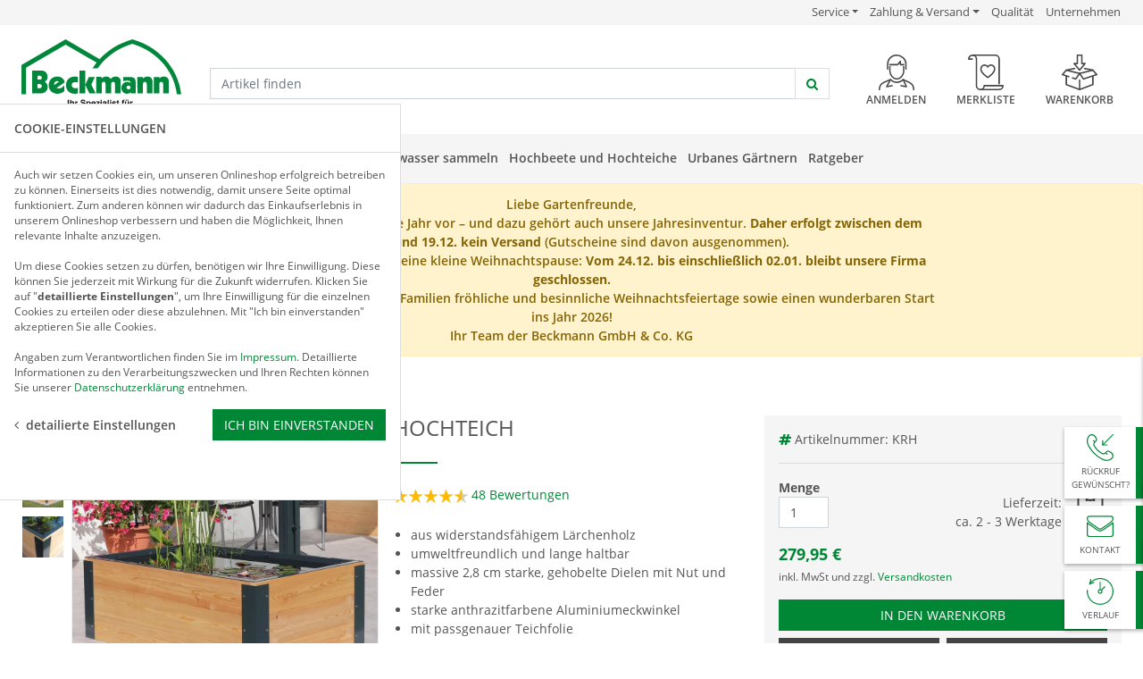

--- FILE ---
content_type: text/html; charset=ISO-8859-1
request_url: https://www.beckmann-kg.de/Hochteich
body_size: 21751
content:
<!DOCTYPE html>
<html lang="de">
<head>
	
	
	

	
	
	
	
	
	<title>Hochteich - Beckmann GmbH &amp; Co. KG</title>
	<meta name="description" content="Hochteich online bei Beckmann kaufen - Direkt beim Spezialisten bestellen &#10004;&#65039; nur 6,95 EUR Versandkosten - sofort bestellen &#10004;&#65039;">
	<meta name="page-topic" content="Hochteich Branche Versand">
	<meta charset="iso-8859-1">
	
	
	<meta name="dcterms.rightsHolder" content="W E B S A L E A G">
	<meta name="dcterms.rights" content="Dieses Template ist geschützt.">
	<meta name="dcterms.dateCopyrighted" content="2018">
	<meta name="generator" content="Websale V8s">
	<meta charset="iso-8859-1">
	<base href="https://www.beckmann-kg.de/$WS/beckmann/websale8_shop-beckmann/benutzer/templates/01-aa/">
	
	<link rel="canonical" href="https://www.beckmann-kg.de/Hochteich">
	
	<meta name="viewport" content="width=device-width, initial-scale=1.0">
	
	
	
		
		
			
				
			
			
		
		
		
		
		
		
		
		
		
	
	


	<meta name="robots" content="index,follow">
	
	
	
		<link rel="stylesheet" href="/$WS/beckmann/websale8_shop-beckmann/benutzer/templates/01-aa/../css_min/ws_global_49102bb812.min.css">
	
	

  	<link rel="apple-touch-icon" sizes="57x57" href="../images/favicon/apple-icon-57x57.png">
  	<link rel="apple-touch-icon" sizes="60x60" href="../images/favicon/apple-icon-60x60.png">
  	<link rel="apple-touch-icon" sizes="72x72" href="../images/favicon/apple-icon-72x72.png">
  	<link rel="apple-touch-icon" sizes="76x76" href="../images/favicon/apple-icon-76x76.png">
  	<link rel="apple-touch-icon" sizes="114x114" href="../images/favicon/apple-icon-114x114.png">
  	<link rel="apple-touch-icon" sizes="120x120" href="../images/favicon/apple-icon-120x120.png">
  	<link rel="apple-touch-icon" sizes="144x144" href="../images/favicon/apple-icon-144x144.png">
  	<link rel="apple-touch-icon" sizes="152x152" href="../images/favicon/apple-icon-152x152.png">
  	<link rel="apple-touch-icon" sizes="180x180" href="../images/favicon/apple-icon-180x180.png">
  	<link rel="icon" type="image/png" sizes="192x192"  href="../images/favicon/android-icon-192x192.png">
  	<link rel="icon" type="image/png" sizes="32x32" href="../images/favicon/favicon-32x32.png">
  	<link rel="icon" type="image/png" sizes="96x96" href="../images/favicon/favicon-96x96.png">
  	<link rel="icon" type="image/png" sizes="16x16" href="../images/favicon/favicon-16x16.png">
  	<link rel="manifest" href="../images/favicon/manifest.json">
  	<meta name="msapplication-TileImage" content="../images/favicon/ms-icon-144x144.png">
  	<meta name="msapplication-TileColor" content="#008736">
  	<meta name="theme-color" content="#008736">

	

	
		<link rel="stylesheet" href="../css_upload/jquery-datepicker.css">
		<style>
			.ui-datepicker {
				z-index: 10000 !important;
			}
			.ui-datepicker-calendar .ui-state-default,
			.ui-datepicker-week-col {
				text-align: center !important;
			}
			.ui-datepicker-calendar tbody tr td a:hover {
				background-color: #007fff;
				border: 1px solid #003eff;
				color: #fff;
			}
		</style>
	

	
	
		
		
		
		
			
				<script type="text/javascript">
				document.addEventListener("ffReady", function () {
						factfinder.communication.FFCommunicationEventAggregator.addBeforeDispatchingCallback(function (event) {
							if (event.type === "search") {
								delete event["type"];
							}
						});
					});
				</script>
			
		
		

		
		<script>
			document.addEventListener("ffReady", function() {
				factfinder.communication.ResultDispatcher.addCallback("bct", function (items) {
					if (items && items.length > 0 && items[0].text === "*") {
						items.shift();
					}
				});
			});
		</script>
		
		
		<script src="../dist/vendor/custom-elements-es5-adapter.js"></script>
		<script src="../dist/vendor/webcomponents-loader.js"></script>
		<script defer src="../dist/bundle.js"></script>
	
	
	
	
  	
    	<script src="/$WS/beckmann/websale8_shop-beckmann/benutzer/templates/01-aa/../js_min/ws_global_4fa33667fe.min.js"></script>
  	

	
	
	
	
		
	

	
		<script>
			var memolistLoaded = false;
			$(document).ready(function () {
				// function for detecting device
				function handleMatchMedia() {
					var closeNavigationTime = 100;
					var setCloseTimeout;

					// for desktop
					$(document).on('mouseenter', '.newMenu', function (e) {
						if ($(window).width() >= 1200) {
							$(".newMenuBtn").removeClass("open");
							if(!memolistLoaded && (($(e.target).attr("id") == "headerMemolist") || ($(e.target).closest("#headerMemolist").length > 0))){
								memolistLoaded = true;
								ws_AJAXloadTemplate('https://www.beckmann-kg.de/?websale8=beckmann', 'ISO-8859-1', ws_AJAXloadMemolistStart, ws_AJAXloadMemolistError, 'ws_AJAXloadMemolistResponseSuccess()', 'ws_AJAXloadMemolistResponseError()');
							}
							clearTimeout(setCloseTimeout);
							$(e.target).closest('.newMenuBtn').addClass("open");
						}
					});

					//mouseover dropdown-menu keeps menu opened(clearTimeout)
					$(document).on('mouseover', '.newDropDown', function (e) {
						clearTimeout(setCloseTimeout);
					});

					//setTimeOut for the menu on mouseLeave(close menu if input dont have focus),
					$(document).on('mouseleave', '.newDropDown, .newMenu', function (e) {
						if(!$("#quicklogin_input .form-control").is(':focus')){
							setCloseTimeout = setTimeout(function () {
								$(e.target).closest(".newMenuBtn").removeClass("open");
							}, closeNavigationTime);
						}
					});

					//click on navigation buttons->relocation with href attr
					$(document).on('click', '.newMenu', function (e) {
						document.location = $(this).attr("href");
						e.stopImmediatePropagation();
					});
				}

				//when web-site starts:
				handleMatchMedia();

				//if windows resize or orientation change
				$(window).on("resize orientationchange", function () {
					handleMatchMedia();
				});
			});
		</script>

		
		<script>
			function fillStars() {
				"use strict";
				var starwidth = 4.8*20 + "%";
				$('.ratingStars').width( starwidth );
			}

			$(document).ready(function(){
				fillStars();
			});

			$(document).on('ajaxComplete', function(){
				fillStars();
			});
		</script>
		
		
			
			<script>
				var url = sessionStorage.getItem("_landingUrl");
				if (!url) {
					sessionStorage.setItem('_landingUrl', window.location.href)
					sessionStorage.setItem('_landingReferrer', document.referrer)
				}
			</script>
		
		

		<script>
			document.addEventListener("gtmLoaded", function(){
				sessionStorage.removeItem("_landingReferrer");
				sessionStorage.removeItem("_landingUrl");
			});
		</script>
		
		<script>
			$(document).ready(function() {
				$(".stickyBadgeToggle").on("click", function(){
					if ($(this).parent(".stickyBadge").hasClass("open")) {
						$(this).parent(".stickyBadge").removeClass("open");
					} else {
						$(".stickyBadge").removeClass("open");
						$(this).parent(".stickyBadge").addClass("open");
					}
				});
				
				$(".stickyBadge .closeButton").on("click", function(){
					$(this).closest(".stickyBadge").removeClass("open");
				});
			});
		</script>
		
		
		<script>
			$(document).ready(function(){
				$("#scrollToTop").on("click", function(){
					$("html, body").animate({ scrollTop: 0 }, "slow");
				});
			});
			
			$(window).scroll(function(){
				if($(this).scrollTop() > 1000){
					$("#scrollToTop").fadeIn();
				} else {
					$("#scrollToTop").fadeOut();
				}
			});
		</script>
		
		
		<script>
			function scrollToAnchor(id) {
				$("html, body").animate({ scrollTop: ($("#" + id).offset().top)}, "slow");
			}
		</script>

		
		<script>
			$(document).ready(function(){
				$(".scale15, .scale20").on("click", function(){
					if ($(this).hasClass("scaled")) {
						$(".scale15, .scale20").removeClass("scaled");
					} else {
						$(".scale15, .scale20").removeClass("scaled");
						$(this).addClass("scaled");
					}
				});
			});
		</script>

		
	<script>
		function popoverOnToggle(){
			$('[data-toggle="popover"]').popover()
		}

		$(document).on('ajaxComplete', function(){
			popoverOnToggle();
		});

		$(document).ready(function(){
			popoverOnToggle();
		});
	</script>


		
		
	

	
	

	
	


	<script>
		function wsShowInitialBasketButtonCustom(wsProdNumber) {
			var wsBasketButton = document.querySelector("#wsBasketButton-" + wsProdNumber);
			var wsBasketButtonText = document.querySelector("#wsBasketButtonText-" + wsProdNumber);
			var wsButtonButtonSpinner = wsBasketButton.querySelector(".fa-spin");
			wsButtonButtonSpinner.remove();
			wsBasketButtonText.innerHTML = "<i class='fa fa-check mr-2 text-secondary' aria-hidden='true'></i>hinzugefügt";
			wsBasketButtonText.style.display = "block";
		}

		function ws_AJAXaddToBasketCustomStart(wsProdNumber) {
			var wsBasketButton = document.querySelector("#wsBasketButton-" + wsProdNumber);
			var wsBasketButtonText = document.querySelector("#wsBasketButtonText-" + wsProdNumber);
			var wsButtonButtonSpinner = document.createElement("span");
			wsButtonButtonSpinner.setAttribute("class", "fa fa-circle-o-notch fa-spin");
			wsBasketButtonText.style.display = "none";
			wsBasketButton.prepend(wsButtonButtonSpinner);
		}

		function ws_AJAXaddToBasketCustomResponseSuccess(wsProdNumber) {
			wsShowInitialBasketButtonCustom(wsProdNumber);
		}

		function ws_AJAXaddToBasketCustomResponseError(wsProdNumber) {
			wsShowInitialBasketButtonCustom(wsProdNumber);
		}

		function ws_AJAXaddToBasketCustomError() {}
	</script>

	
		
	
  	
    	<script src="/$WS/beckmann/websale8_shop-beckmann/benutzer/templates/01-aa/../js_min/ws_eMM_0ce777c140.min.js"></script>
  	

		<script>
			var disabledDates = ["25.12.2025","26.12.2025","01.01.2026","18.04.2025","21.04.2025","01.05.2025","29.05.2025","09.06.2025","19.06.2025","03.10.2025"];

			function wsInitWishDate() {
				$("#wsWishDate").datepicker({
					format: "DD.MM.YYYY",
					minDate: "0",
					maxDate: "+8T",
					prevText: '<svg xmlns="http://www.w3.org/2000/svg" width="16" height="16" fill="currentColor" viewBox="0 0 16 16"><path fill-rule="evenodd" d="M11.354 1.646a.5.5 0 0 1 0 .708L5.707 8l5.647 5.646a.5.5 0 0 1-.708.708l-6-6a.5.5 0 0 1 0-.708l6-6a.5.5 0 0 1 .708 0z"/></svg>',
					prevJumpText: 'zur&uuml;ck',
					nextText: '<svg xmlns="http://www.w3.org/2000/svg" width="16" height="16" fill="currentColor" viewBox="0 0 16 16"><path fill-rule="evenodd" d="M4.646 1.646a.5.5 0 0 1 .708 0l6 6a.5.5 0 0 1 0 .708l-6 6a.5.5 0 0 1-.708-.708L10.293 8 4.646 2.354a.5.5 0 0 1 0-.708z"/></svg>',
					nextJumpText: 'Vor',
					monthNames: ['Januar','Februar','März','April','Mai','Juni','Juli','August','September','Oktober','November','Dezember'],
					monthNamesShort: ['Jan','Feb','Mär','Apr','Mai','Jun','Jul','Aug','Sep','Okt','Nov','Dez'],
					dayNames: ['Sonntag','Montag','Dienstag','Mittwoch','Donnerstag','Freitag','Samstag'],
					dayNamesShort: ['So','Mo','Di','Mi','Do','Fr','Sa'],
					dayNamesMin: ['So','Mo','Di','Mi','Do','Fr','Sa'],
					showWeek: true,
					firstDay: 1,
					beforeShowDay: function (date) {
						var day = date.getDay();
						var formattedDate = ("0" + date.getDate()).slice(-2) + "." + ("0" + (date.getMonth() + 1)).slice(-2) + "." + date.getFullYear();
						// Samstag (6) oder Sonntag (0) oder Feiertag im Array -> deaktivieren
						if (day === 6 || day === 0 || disabledDates.includes(formattedDate)) {
							return [false, "disabled", "Nicht verfügbar"];
						}
						return [true, "", ""];
					}
				});
			}
		</script>
	


	

	

	
		<script type="text/javascript" src="/$WS/beckmann/websale8_shop-beckmann/benutzer/templates/01-aa/../js_min/ws_product_f674c59689.min.js"></script>
	

	
	<script type="text/javascript" src="../js_upload/jquery.elevateZoom-3.0.8.js"></script>
	<script>
		var imageHeight;

		$(document).ready(function(){
			triggerinitZoom();
		});

		$(document).ajaxComplete(function(){
			triggerinitZoom();
		});
		
		function triggerinitZoom(){
			initZoom();
			
			$('.slider-for').on('init reInit', function(event, slick){
				initZoom();
			});
			
			$('.slider-for').on('afterChange', function(event, slick, currentSlide, nextSlide){
				initZoom();
			});
		}
		
		function initZoom(){
			$('.zoomContainer, .zoomWindowContainer').remove();
			$('.slider-for .slick-slide img').removeData('elevateZoom');//remove zoom instance from image
			var widthContainer = $('.zoomtarget').outerWidth(true) - 16;

			if (!imageHeight) {
				imageHeight = $('.slick-current img').outerHeight(true);
			}
		
			if (window.matchMedia("(min-width: 1200px)").matches) {
				$(".slider-for .slick-slide.slick-current > picture > img").elevateZoom({
					zoomWindowWidth: widthContainer,
					zoomWindowHeight: imageHeight,
					zoomWindowPosition: 'external_zoom_target',
					zoomWindowFadeIn: 500,
					zoomWindowFadeOut: 500,
					lensFadeIn: 500,
					lensFadeOut: 500
				});
			}
		}
		$(window).on('resize',initZoom);
	</script>

	<script>
		$(document).on("mouseenter", ".zoomLens", function() {
			$("#prImageZoomHint").text("Für eine größere Ansicht klicken Sie auf das Bild");
		});

		$(document).on("mouseleave", ".zoomLens", function() {
			$("#prImageZoomHint").text("Für größere Ansicht Maus über das Bild ziehen");
		});
	</script>

	<script>
		// Ankerpunkt für Graue Sticky Box
		function appendInfoBoxSticky() {
			if (window.innerWidth < 1200) {
				$("#infoBoxSticky").appendTo("#infoBoxStickyMobile");
			}
			if (window.innerWidth >= 1200) {
				$("#infoBoxSticky").appendTo("#infoBoxStickyDesktop");
			}
		}

		// Kein Modal für Mobile Ansicht
		function noModalOnMobile() {
			$(".slider-for div[data-toggle='modal']").on("click", function (e) {   
				if (window.innerWidth < 576) {
					e.stopPropagation();
				} else {
					// default event
				}
			});
		}
		
		// DES-7601
		function scrollToRatings(){
			var $c = $('#collapsePane04');
			if (!$c.is('.in, .show')) $('#buttonCollapsePane04').trigger('click');
			$('html, body').animate({ scrollTop: $('#pane04').offset().top }, 'slow');
		}

		$(document).ready(function() {
			appendInfoBoxSticky();
			noModalOnMobile();
		});

		$(document).on("ajaxComplete", function() {
			appendInfoBoxSticky();
			noModalOnMobile();
		});

		$(window).on("resize", function() {
			appendInfoBoxSticky();
		});
	</script>

	
	<script>
		function ws_AJAXPRStart(){}
		function ws_AJAXPRResponseSuccess(){
			
		}
		function ws_AJAXPRResponseError(){}
		function ws_AJAXPRError(){}

		function ws_AJAXloadIncludeTplStart(){}
		function ws_AJAXloadIncludeTplError(){}
		function ws_AJAXloadIncludeTplResponseSuccess(){}
		function ws_AJAXloadIncludeTplResponseError(){}
	</script>

	
</head>

<body>
	
	

	
	
		<div class="bg-light uspbar d-none d-md-block small py-1">
			<div class="container-fluid px-md-4">
				<div class="row">
					<div class="col-12 text-right">
						
	<ul class="list-inline m-0">
      <li class="list-inline-item">
         <div class="dropdown">
            <button class="btn btn-link p-0 text-capitalize text-body btn-sm noTextDecoration dropdown-toggle" id="uspServiceLinks" data-toggle="dropdown" aria-haspopup="true" aria-expanded="false"><span class="sr-only">USP Verlinkung </span>Service</button>
            <div class="dropdown-menu px-2">
               <form action="/websale8" method="post">
                  <input type="hidden" name="otp1" value="prgpattern">
                  <input type="hidden" name="otp2" value="beratung">
                  <input type="hidden" name="tpl" value="page_prgpattern.htm">
                  <button type="submit" class="btn btn-link p-0 text-capitalize text-body btn-sm noTextDecoration"><span class="sr-only">USP Verlinkung </span>Persönliche Beratung</button>
               </form>
               <a href="https://www.beckmann-kg.de/GESCHENK-GUTSCHEINE" class="btn btn-link p-0 text-capitalize text-body btn-sm noTextDecoration"><span class="sr-only">USP Verlinkung </span>Geschenkgutschein</a>
               <form action="/websale8" method="post">
                  <input type="hidden" name="otp1" value="prgpattern">
                  <input type="hidden" name="otp2" value="blaetterkatalog">
                  <input type="hidden" name="tpl" value="page_prgpattern.htm">
                  <button type="submit" class="btn btn-link p-0 text-capitalize text-body btn-sm noTextDecoration"><span class="sr-only">USP Verlinkung </span>Blätterkatalog</button>
               </form>
               <form action="/websale8" method="post">
                  <input type="hidden" name="otp1" value="prgpattern">
                  <input type="hidden" name="otp2" value="kundenzuschriften">
                  <input type="hidden" name="tpl" value="page_prgpattern.htm">
                  <button type="submit" class="btn btn-link p-0 text-capitalize text-body btn-sm noTextDecoration"><span class="sr-only">USP Verlinkung </span>Kundenzuschriften</button>
               </form>
               <form action="/websale8" method="post">
                  <input type="hidden" name="otp1" value="prgpattern">
                  <input type="hidden" name="otp2" value="katalog">
                  <input type="hidden" name="tpl" value="page_prgpattern.htm">
                  <button type="submit" class="btn btn-link p-0 text-capitalize text-body btn-sm noTextDecoration"><span class="sr-only">USP Verlinkung </span>Katalog anfordern</button>
               </form>
               <form action="/websale8" method="post">
                  <input type="hidden" name="otp1" value="prgpattern">
                  <input type="hidden" name="otp2" value="neukundenwerbung">
                  <input type="hidden" name="tpl" value="page_prgpattern.htm">
                  <button type="submit" class="btn btn-link p-0 text-capitalize text-body btn-sm noTextDecoration"><span class="sr-only">USP Verlinkung </span>Neukundenwerbung</button>
               </form>
               <form action="/websale8" method="post">
                  <input type="hidden" name="otp1" value="prgpattern">
                  <input type="hidden" name="otp2" value="direktbestellung">
                  <input type="hidden" name="tpl" value="page_prgpattern.htm">
                  <button type="submit" class="btn btn-link p-0 text-capitalize text-body btn-sm noTextDecoration"><span class="sr-only">USP Verlinkung </span>Direktbestellung</button>
               </form>
            </div>
         </div>
      </li>
      <li class="list-inline-item">
         <div class="dropdown">
            <button class="btn btn-link p-0 text-capitalize text-body btn-sm noTextDecoration dropdown-toggle" id="uspServiceLinks2" data-toggle="dropdown" aria-haspopup="true" aria-expanded="false">Zahlung & Versand</button>
            <div class="dropdown-menu px-2">
               <form action="/websale8" method="post">
                  <input type="hidden" name="otp1" value="prgpattern">
                  <input type="hidden" name="otp2" value="bezahlung">
                  <input type="hidden" name="tpl" value="page_prgpattern.htm">
                  <button type="submit" class="btn btn-link p-0 text-capitalize text-body btn-sm noTextDecoration"><span class="sr-only">USP Verlinkung </span>Bezahlung</button>
               </form>
               <form action="/websale8" method="post">
                  <input type="hidden" name="otp1" value="prgpattern">
                  <input type="hidden" name="otp2" value="lieferungVersand">
                  <input type="hidden" name="tpl" value="page_prgpattern.htm">
                  <button type="submit" class="btn btn-link p-0 text-capitalize text-body btn-sm noTextDecoration"><span class="sr-only">USP Verlinkung </span>Lieferung & Versand</button>
               </form>
            </div>
         </div>
      </li>
      <li class="list-inline-item">
         <form action="/websale8" method="post">
            <input type="hidden" name="otp1" value="prgpattern">
            <input type="hidden" name="otp2" value="qualitaet">
            <input type="hidden" name="tpl" value="page_prgpattern.htm">
            <button type="submit" class="btn btn-link p-0 text-capitalize text-body btn-sm noTextDecoration"><span class="sr-only">USP Verlinkung </span>Qualität</button>
         </form>
      </li>
      <li class="list-inline-item">
         <form action="/websale8" method="post">
            <input type="hidden" name="otp1" value="prgpattern">
            <input type="hidden" name="otp2" value="unternehmen">
            <input type="hidden" name="tpl" value="page_prgpattern.htm">
            <button type="submit" class="btn btn-link p-0 text-capitalize text-body btn-sm noTextDecoration"><span class="sr-only">USP Verlinkung </span>Unternehmen</button>
         </form>
      </li>
	</ul>

					</div>
				</div>
			</div>
		</div>
	

    <header>
		<div class="container-fluid px-md-4">
			<div class="row py-2 py-xl-3">
				<div class="col-4 order-lg-1 col-md-auto" itemscope itemtype="http://schema.org/Organization">
					
					<a itemprop="url" href="https://www.beckmann-kg.de" title="Startseite">
						<picture>
						  	<source srcset="../images/logo.svg" media="(max-width:1199px)">
						  	<img itemprop="logo" src="../images/logoSlogan.svg" alt="Beckmann Online Shop" class="header--logo" height="30" width="87">
						</picture>
						<meta itemprop="address" content="Simoniusstraße 10, 88239 Wangen im Allgäu">
						<meta itemprop="telephone" content="+49 07522 97450">
						<meta itemprop="name" content="Beckmann GmbH &amp; Co. KG">
						<meta itemprop="image" content="../images/logoSlogan.svg">
					</a>
				</div>

				
					<div id="searchBarWrapper" class="col-12 col-md order-last order-md-2 d-flex pt-3 pt-md-3 pt-xl-4 pl-lg-4" itemscope itemtype="http://schema.org/WebSite">
						<button id="navbarTogglerHeader" class="navbar-toggler d-md-none text-center text-body" type="button" data-toggle="collapse" data-target="#navbarContent" aria-controls="navbarContent" aria-expanded="false" aria-label="Toggle navigation" style="width:42px; height:36px;"><i class="fa fa-bars" aria-hidden="true"></i></button>
						<meta itemprop="url" content="https://www.beckmann-kg.de"/>
						
						
						

						

						
						<ff-communication url="https://beckmann.fact-finder.de/FACT-Finder" 
						version="7.3" 
						channel="beckmann-kg" 
						use-cache="true" 
						add-params="act=search"
						 
						ignore-url-params="act"
						
						></ff-communication>
						

						
							<form name="search_word_inc" action="https://www.beckmann-kg.de" method="get" class="flex-fill pt-xl-2" accept-charset="UTF-8">
							<input type="hidden" name="act" value="search">
						
							<div class="flex-fill position-relative">
								<div class="input-group header--search">
									<ff-searchbox suggest-onfocus="false" use-sugest="true" hidesuggest-onblur="true" select-onclick="true" class="flex-grow-1">
										<input autocomplete="off" name="query" type="text" class="form-control" id="quicksearch_inputfield" value="" placeholder="Artikel finden" show-asterisk-query="false">
									</ff-searchbox>
									<div class="input-group-append">
										<ff-searchbutton>
											<button type="submit" class="btn text-primary bg-white border" aria-label="jetzt suchen"><i class="fa fa-search" aria-hidden="true"></i></button>
										</ff-searchbutton>
									</div>
								</div>
								<ff-suggest layout="block" unresolved>
									<section id="searchContainer">
										<div data-container="searchTerm" class="mb-md-4 pb-md-4 border-md-bottom">
											<p class="font-weight-semibold text-primary text-uppercase mb-1">Suchvorschläge</p>
											<ff-suggest-item type="searchTerm" onmousemove="this.classList.add('ff-highlight-suggest-item');" onmouseout="this.classList.remove('ff-highlight-suggest-item');" class="cursorPointer">
												<i class="fa fa-angle-right mr-1" aria-hidden="true"></i> <span>{{{name}}}</span>
											</ff-suggest-item>
										</div>
										<div data-container="category" class="d-none d-md-block">
											<p class="font-weight-semibold text-primary text-uppercase mb-1">Kategorievorschlag</p>
											<ff-suggest-item type="category" onmousemove="this.classList.add('ff-highlight-suggest-item');" onmouseout="this.classList.remove('ff-highlight-suggest-item');" class="cursorPointer">
												<i class="fa fa-angle-right mr-1" aria-hidden="true"></i> <span>{{{name}}}</span>
											</ff-suggest-item>
										</div>
									</section>
									<section id="productContainer">
										<div data-container="productName" class="border-lg-left pl-lg-4">
											<p class="font-weight-semibold text-primary text-uppercase mb-1">Produkte</p>
											<div>
												<ff-suggest-item type="productName" onmousemove="this.classList.add('ff-highlight-suggest-item');" onmouseout="this.classList.remove('ff-highlight-suggest-item');" class="mb-2 cursorPointer">
													<div>
														<div class="row">
															<div class="col-auto">
																<span><img data-image style="max-width:75px;" class="mr-2" alt="FF-Suche Produktbild"></span>
															</div>
															<div class="col">
																<span>{{{name}}}</span>
															</div>
														</div>
													</div>
												</ff-suggest-item>
											</div>
										</div>
									</section>
								</ff-suggest>
							</div>
						
							</form>
						

						
						<script>
							document.querySelector("ff-suggest").addEventListener("suggest-item-clicked",function(e){
								var ffSuggestItem = e.detail.element;
								var suggestionData = e.detail.suggestion;
								if (suggestionData.type === "productName") {
									var link = suggestionData.attributes["deeplink"];
									//location.href = link;
									location.href = link.split('?')[0];
									ffSuggestItem.ffPreventDefault = true;
								}
								
									var mainLink = "https://www.beckmann-kg.de?tpl=ws_search.htm&";
									if (suggestionData.type === "category") {
										var parameter = suggestionData.searchParams;
										var indexN = parameter.indexOf('?');
										parameter = parameter.slice(indexN+1);
										mainLink += parameter;
										location.href = mainLink;
									}
									if (suggestionData.type === "searchTerm") {
										var searchName = suggestionData.name;
										searchName = searchName.replace(/<\/?[^>]+(>|$)/g, "");
										var query = "query="+factfinder.common.fixedEncodeURIComponent(searchName);
										mainLink += query;
										location.href = mainLink;
									}
								
							});
						</script>
					</div>

					<div class="col-8 col-md-auto order-md-3">
						<div class="header--icons d-flex justify-content-end pt-md-3" role="group" aria-label="Account">
							<div class="col-auto text-center newMenuBtn pl-xl-4" id="headerAccount">
								<form action="/websale8" method="post">
									<input type="hidden" name="otp1" value="prgpattern">
									<input type="hidden" name="otp2" value="login">
									<input type="hidden" name="tpl" value="page_prgpattern.htm">
									<button type="submit" class="btn btn-link p-0 text-capitalize text-body noTextDecoration newMenu" id="quicklogin_text">
										
											<img src="../images/icon-user.svg" alt="Anmelden" width="30" height="30">
											<span class="d-none d-xl-block small text-uppercase text-body font-weight-semibold"><span class="sr-only">Header Button </span>Anmelden</span>
										
										
									</button>
								</form>

								<div class="dropdown-menu dropdown-menu-hover newDropDown" id="quicklogin_form">
									<div id="quicklogin_error">
										
									</div>
									<div id="quicklogin_success">
										
										
									</div>
									
										<form action="https://www.beckmann-kg.de/websale8/" method="post" id="quicklogin_input">
<input type="hidden" name="Ctx" value="%7bver%2f8%2fver%7d%7bst%2f40c%2fst%7d%7bcmd%2f0%2fcmd%7d%7bm%2fwebsale%2fm%7d%7bs%2fbeckmann%2fs%7d%7bl%2f01%2daa%2fl%7d%7bmi%2f213739%2fmi%7d%7bpi%2fKRH%2fpi%7d%7bpoh%2f1%2fpoh%7d%7bssl%2fx%2fssl%7d%7bmd5%2f2cac0586b1cacd4ea99e91c6efd72f18%2fmd5%7d">
<input type="hidden" name="csrf_antiforge" value="D235CCA00F7684D3D591AA6412612920">

											
	<div class="row">
		<div class="col-12 mb-2 inputLabelFocus" data-placeholder="E-Mail-Adresse">
			<label for="input_login_email_quickLogin" class="control-label">E-Mail-Adresse</label>
			<input type="email" class="form-control" id="input_login_email_quickLogin" name="input_login_email" value="" autocomplete="off">
		</div>
	</div>
	<div class="input-group inputLabelFocus mb-2" data-placeholder="Passwort">
		<label for="input_login_pw_quickLogin" class="control-label">Passwort</label>
		<input type="password" class="form-control" id="input_login_pw_quickLogin" name="input_login_pw" value="" autocomplete="off">
		<span class="input-group-append"><a class="btn btn-outline-primary default_link" href="https://www.beckmann-kg.de/?websale8=beckmann&type=RequestPW"><span class="d-block pt-1">?</span></a></span>
	</div>
	<label class="cursorPointer">
		<input type="checkbox" name="ws_name_checkbox_stay_fully_signed_in" class="position-relative mr-1" style="top: 2px;"><span class="sr-only">Login </span> Angemeldet bleiben
	</label>
  	<button type="submit" class="btn btn-primary btn-block mb-2" onclick="return ws_AJAXsendFormTemplate('quicklogin_input', 'ISO-8859-1', ws_AJAXSendLoginStart, ws_AJAXSendLoginError, 'ws_AJAXSendLoginResponseSuccess()', 'ws_AJAXSendLoginResponseError()');">anmelden</button>
	<small>Neukunde? <a href="https://www.beckmann-kg.de/?websale8=beckmann&type=loginUser&otp1=NewUser">Hier registrieren</a></small>

										</form>
									
								</div>
							</div>
							<div class="col-auto text-center newMenuBtn pl-xl-4" id="headerMemolist">
								
									
   <form action="/websale8" method="post">
      <input type="hidden" name="otp1" value="prgpattern">
      <input type="hidden" name="otp2" value="memolist">
      <input type="hidden" name="tpl" value="page_prgpattern.htm">
      <button type="submit" class="btn btn-link p-0 text-capitalize text-body noTextDecoration newMenu">
         
         <img src="../images/icon-memolist.svg" alt="Merkliste" width="30" height="30">
         <span class="d-none d-xl-block small text-uppercase text-body font-weight-semibold">Merkliste</span>
      </button>
   </form>
  	<div class="dropdown-menu dropdown-menu-hover newDropDown" id="dropdown-memolist">
		<div class="small">
    		
			Sie haben keine Produkte auf der Merkliste!
		</div>
	</div>

									<script>memolistLoaded = false;</script>
								
							</div>
							<div class="col-auto text-center newMenuBtn pl-xl-4" id="headerBasket">
								
									
   <form action="/websale8" method="post">
      <input type="hidden" name="otp1" value="prgpattern">
      <input type="hidden" name="otp2" value="basket">
      <input type="hidden" name="tpl" value="page_prgpattern.htm">
      <button type="submit" class="btn btn-link p-0 text-capitalize text-body noTextDecoration newMenu">
         
         <img src="../images/icon-cart.svg" alt="Warenkorb" width="30" height="30">
         <span class="d-none d-xl-block small text-uppercase text-body font-weight-semibold">Warenkorb</span>
      </button>
   </form>
  	<div class="dropdown-menu dropdown-menu-hover newDropDown" id="dropdown-basket">
    	
    	
			<small>Sie haben keine Produkte im Warenkorb!</small>
    	
	</div>

								
							</div>
						</div>
					</div>
				
			</div>
		</div>
		
		
			
	<div id="navigation" class="bg-light">
		<div class="container-fluid position-relative px-md-4 clearfix">
			
			
			<div class="position-static d-inline-block float-left dropdown mr-3">
				<button id="dLabel" type="button" data-toggle="dropdown" aria-haspopup="true" aria-expanded="false" class="btn btn-primary d-none d-md-inline-block py-2 py-lg-3 text-capitalize">Gesamtsortiment&nbsp;<i class="fa fa-lg fa-angle-down text-secondary ml-1" aria-hidden="true"></i></button>
				<div class="dropdown-menu rounded-0" id="navbarContent">
					<div class="clearfix d-md-none">
						<button class="navbar-toggler float-right" type="button" data-toggle="collapse" data-target="#navbarContent" aria-controls="navbarContent" aria-expanded="false" aria-label="Toggle navigation"><i class="fa fa-times" aria-hidden="true"></i></button>
					</div>
					<div class="p-3 p-md-4">
						<div class="row">
							
							
							<div class="col-md-4 col-lg-3 pr-md-4">
								<span class="h5 text-uppercase font-weight-semibold d-block mb-3 text-primary">Top-Kategorien</span>
								<ul class="list-unstyled m-0">
									<li><a href="https://www.beckmann-kg.de/Gew%c3%a4chsh%c3%a4user" class="py-1 d-inline-block">Gewächshäuser</a></li>
									<li><a href="https://www.beckmann-kg.de/Fr%c3%bchbeete-1" class="py-1 d-inline-block">Frühbeete</a></li>
									<li><a href="https://www.beckmann-kg.de/Regenwasser-sammeln-1" class="py-1 d-inline-block">Regenwasser sammeln</a></li>
									<li><a href="https://www.beckmann-kg.de/Hochbeete-und-Hochteiche-1" class="py-1 d-inline-block">Hochbeete und Hochteiche</a></li>
									<li><a href="https://www.beckmann-kg.de/Urbanes-G%c3%a4rtnern" class="py-1 d-inline-block">Urbanes Gärtnern</a></li>
								</ul>
							</div>
							
							
							<div class="col-md-8 col-lg-9 border-md-left pl-md-4 mt-5 mt-md-0">
								<div class="row">
									<div class="col-md-6 col-xl-8">
										<span class="h5 text-uppercase font-weight-semibold d-block mb-3 text-primary">A-Z</span>
										<div class="row">
											<div class="col-md-12 col-xl-6">
												<ul class="list-unstyled m-0">
													<li><a href="https://www.beckmann-kg.de/Anlehnh%c3%a4user" class="py-1 d-inline-block">Anlehnhäuser</a></li>
                                                    <li><a href="https://www.beckmann-kg.de/Anzucht-1" class="py-1 d-inline-block">Anzucht</a></li>
													<li><a href="https://www.beckmann-kg.de/Baumb%c3%a4nke" class="py-1 d-inline-block">Baumbänke</a></li>
													<li><a href="https://www.beckmann-kg.de/Beeteinfassungen-1" class="py-1 d-inline-block">Beeteinfassungen</a></li>
													<li><a href="https://www.beckmann-kg.de/Bew%c3%a4sserungs-Systeme" class="py-1 d-inline-block">Bewässerungs-Systeme</a></li>
													<li><a href="https://www.beckmann-kg.de/Beetplatten-Bodenplatten" class="py-1 d-inline-block">Beetplatten, Bodenplatten</a></li>
													<li><a href="https://www.beckmann-kg.de/Carports" class="py-1 d-inline-block">Carports</a></li>
													<li><a href="https://www.beckmann-kg.de/Dekoratives-und-Sch%c3%b6nes" class="py-1 d-inline-block">Dekoratives und Schönes</a></li>
													<li><a href="https://www.beckmann-kg.de/Fr%c3%bchbeete-1" class="py-1 d-inline-block">Frühbeete</a></li>
													<li><a href="https://www.beckmann-kg.de/Gartenger%c3%a4te" class="py-1 d-inline-block">Gartengeräte</a></li>
													<li><a href="https://www.beckmann-kg.de/Gartenprodukte-aller-Art" class="py-1 d-inline-block">Gartenprodukte aller Art</a></li>
													<li><a href="https://www.beckmann-kg.de/Gartenschuhe" class="py-1 d-inline-block">Gartenschuhe</a></li>
													<li><a href="https://www.beckmann-kg.de/Ger%c3%a4teh%c3%a4user-%2f-Gartenboxen" class="py-1 d-inline-block">Gerätehäuser / Gartenboxen</a></li>
												    <li><a href="https://www.beckmann-kg.de/Gew%c3%a4chsh%c3%a4user" class="py-1 d-inline-block">Gewächshäuser</a></li>
									                <li><a href="https://www.beckmann-kg.de/Gew%c3%a4chshaus-Zubeh%c3%b6r" class="py-1 d-inline-block">Gewächshaus-Zubehör</a></li>
                                                    </ul>
											</div>
											<div class="col-md-12 col-xl-6">
												<ul class="list-unstyled m-0">
												    <li><a href="https://www.beckmann-kg.de/Hochbeete-und-Hochteiche-1" class="py-1 d-inline-block">Hochbeete und Hochteiche</a></li>
                                                    <li><a href="https://www.beckmann-kg.de/Kaminholz-Lager" class="py-1 d-inline-block">Kaminholz-Lager</a></li>	
                                                    <li><a href="https://www.beckmann-kg.de/Komposter" class="py-1 d-inline-block">Komposter</a></li>
                                                    <li><a href="https://www.beckmann-kg.de/Pflanzgef%c3%a4%c3%9fe-%2f-Rankhilfen" class="py-1 d-inline-block">Pflanzgefäße / Rankhilfen</a></li>
													<li><a href="https://www.beckmann-kg.de/Regenwasser-sammeln-1" class="py-1 d-inline-block">Regenwasser sammeln</a></li>
													<li><a href="https://www.beckmann-kg.de/Rosenb%c3%b6gen-%2f-Obelisken" class="py-1 d-inline-block">Rosenbögen / Obelisken</a></li>
													<li><a href="https://www.beckmann-kg.de/Sch%c3%a4dlings-Abwehr" class="py-1 d-inline-block">Schädlings-Abwehr</a></li>
													<li><a href="https://www.beckmann-kg.de/Schutzd%c3%a4cher-f%c3%bcr-Pflanzen" class="py-1 d-inline-block">Schutzdächer für Pflanzen</a></li>
													<li><a href="https://www.beckmann-kg.de/Solar-Artikel-1" class="py-1 d-inline-block">Solar-Artikel</a></li>
													<li><a href="https://www.beckmann-kg.de/?websale8=beckmann&amp;ci=213772" class="py-1 d-inline-block">Sonnensegel</a></li>
													<li><a href="https://www.beckmann-kg.de/Stegdoppelplatten-%2f-Aluprofile" class="py-1 d-inline-block">Stegdoppelplatten / Aluprofile</a></li>
                                                    <li><a href="https://www.beckmann-kg.de/Terrassen-%c3%9cberdachungen" class="py-1 d-inline-block">Terrassen-Überdachungen</a></li>
													<li><a href="https://www.beckmann-kg.de/Tierbedarf-1" class="py-1 d-inline-block">Tierbedarf</a></li>
													<li><a href="https://www.beckmann-kg.de/Tomatenh%c3%a4user" class="py-1 d-inline-block">Tomatenhäuser</a></li>
                                                    <li><a href="https://www.beckmann-kg.de/Urbanes-G%c3%a4rtnern" class="py-1 d-inline-block">Urbanes Gärtnern</a></li>
													</ul>
											</div>
										</div>
									</div>
									<div class="col-md-6 col-xl-4 mt-5 mt-md-0">
										<span class="h5 text-uppercase font-weight-semibold d-block mb-3 text-primary">Sonstiges</span>
										<ul class="list-unstyled m-0">
											<li><a href="https://www.beckmann-kg.de/Ersatzteile" class="py-1 d-inline-block">Ersatzteile</a></li>
											<li><a href="https://www.beckmann-kg.de/Bestseller" class="py-1 d-inline-block">Bestseller</a></li>
											<li><a href="https://www.beckmann-kg.de/Neuheiten" class="py-1 d-inline-block">Neuheiten</a></li>
											<li><a href="https://www.beckmann-kg.de/Sonderangebote" class="py-1 d-inline-block">Sonderangebote</a></li>
											<li><a href="https://www.beckmann-kg.de/GESCHENK-GUTSCHEINE" class="py-1 d-inline-block">Geschenk-Gutscheine</a></li>
										</ul>
                                        
                                        <p><br></p>
                                        <span><a href="https://www.beckmann-kg.de/ratgeber" class="h5 text-uppercase font-weight-semibold d-block mb-3 text-primary">Ratgeber</a></span>
										<ul class="list-unstyled m-0">
											

                                            

                                        
                                            <li><a href="https://www.beckmann-kg.de/kulturkalender" class="d-inline-block py-1">Beckmann's Kulturkalender</a></li>   
                                            <li><a href="https://www.beckmann-kg.de/vom-samen-zum-setzling" class="d-inline-block py-1">Vom Samen zum Setzling</a></li>
                                            <li><a href="https://www.beckmann-kg.de/gaertnern-im-fruehbeet" class="d-inline-block py-1">Gärtnern im Frühbeet</a></li>
                                            <li><a href="https://www.beckmann-kg.de/fruehjahrsputz" class="d-inline-block py-1">Frühjahrsputz im Gewächshaus</a></li>
                                            <li><a href="https://www.beckmann-kg.de/gaertnern-im-gewaechshaus" class="d-inline-block py-1">Gärtnern im Gewächshaus</a></li>
                                            <li><a href="https://www.beckmann-kg.de/hochbeete" class="d-inline-block py-1">Ergonomisches Gärtnern mit dem Hochbeet</a></li>

                                        
                                            <li><a href="https://www.beckmann-kg.de/ratgeber" class="d-inline-block py-1"><i class="fa fa-folder" aria-hidden="true"></i> alle Ratgeber</a></li>
                                       
                                             

                                            
										</ul>
                                        
									</div>
								</div>
							</div>
						</div>
					</div>
				</div>
			</div>

			
			
			<nav class="d-none d-md-inline-block float-left" role="navigation" id="customNavigation">
				<ul class="list-inline m-0">
					<li class="list-inline-item">
						<a href="https://www.beckmann-kg.de/Gew%c3%a4chsh%c3%a4user" class="py-2 py-lg-3 d-inline-block">Gewächshäuser</a>
					</li>
					<li class="list-inline-item">
						<a href="https://www.beckmann-kg.de/Fr%c3%bchbeete-1" class="py-2 py-lg-3 d-inline-block">Frühbeete</a>
					</li>
					<li class="list-inline-item d-none d-md-inline-block">
						<a href="https://www.beckmann-kg.de/Regenwasser-sammeln-1" class="py-2 py-lg-3 d-inline-block">Regenwasser sammeln</a>
					</li>
					<li class="list-inline-item d-none d-lg-inline-block">
						<a href="https://www.beckmann-kg.de/Hochbeete-und-Hochteiche-1" class="py-2 py-lg-3 d-inline-block">Hochbeete und Hochteiche</a>
					</li>
					<li class="list-inline-item d-none d-xl-inline-block">
						<a href="https://www.beckmann-kg.de/Urbanes-G%c3%a4rtnern" class="py-2 py-lg-3 d-inline-block">Urbanes Gärtnern</a>
					</li>
                    
                    <li class="list-inline-item d-none d-xl-inline-block">
						<a href="https://www.beckmann-kg.de/ratgeber" class="py-2 py-lg-3 d-inline-block">Ratgeber</a>
					</li>
                   
                    
                </ul>
			</nav>
			
		</div>
	</div>

			
			
				<div class="container-fluid alert alert-warning text-center font-weight-semibold mb-0">
					<div class="row">
						<div class="col-12 col-xl-8 mx-auto">
							
								Liebe Gartenfreunde,<br>wir bereiten uns auf das neue Jahr vor &ndash; und dazu gehört auch unsere Jahresinventur. <b>Daher erfolgt zwischen dem 12.12. und 19.12. kein Versand</b> (Gutscheine sind davon ausgenommen).<br>Anschließend gönnen wir uns eine kleine Weihnachtspause: <b>Vom 24.12. bis einschließlich 02.01. bleibt unsere Firma geschlossen.</b><br>Wir wünschen Ihnen und Ihren Familien fröhliche und besinnliche Weihnachtsfeiertage sowie einen wunderbaren Start ins Jahr 2026!<br> Ihr Team der Beckmann GmbH &amp; Co. KG
							
							
						</div>
					</div>
				</div>
			
			
		
	</header>

	
	<div class="modal fade" id="modal-memolist" tabindex="-1" role="dialog" aria-label="Modal Memolist">
    	<div class="modal-dialog" role="document">
			<div class="modal-content" id="modal-content-memolist">
        		<div class="modal-header">
					<button type="button" class="close" data-dismiss="modal" tabindex="-1" aria-label="Close"><span aria-hidden="true">&times;</span></button>
        		</div>
        		<div class="modal-body">
					<div class="media">
						
							
							
							
							
							
							
							
							<picture>
								<source srcset="/$WS/beckmann/websale8_shop-beckmann/produkte/medien/bilder/klein/Hochteich-_-krh.webp" type="image/webp">
								<img src="/$WS/beckmann/websale8_shop-beckmann/produkte/medien/bilder/klein/Hochteich-_-krh.jpg" alt="Hochteich" class="align-self-start mr-3" width="200" height="200">
							</picture>
						
						<div class="media-body">Das Produkt "Hochteich" wurde erfolgreich auf die Merkliste gelegt.</div>
					</div>
        		</div>
        		<div class="modal-footer">
		  			<a class="btn btn-primary float-right" href="https://www.beckmann-kg.de/?websale8=beckmann">zur Merkliste</a>
        		</div>
			</div>
    	</div>
  	</div>

  	<div class="modal fade" id="modal-basket" tabindex="-1" role="dialog" aria-label="Modal Basket">
    	<div class="modal-dialog modal-lg modal-dialog-scrollable" role="document">
			<div class="modal-content" id="modal-content-basket">
        		<div class="modal-header">
					<button type="button" class="close" data-dismiss="modal" tabindex="-1" aria-label="Close"><span aria-hidden="true">&times;</span></button>
        		</div>
        		<div class="modal-body" id="modal-body-basket">
					
					
        		</div>
        		<div class="modal-footer">
					<p class="btn btn-outline-dark m-0" data-dismiss="modal">weiter Einkaufen</p>
					<a class="btn btn-primary float-right" href="https://www.beckmann-kg.de/?websale8=beckmann">Zum Warenkorb</a>
        		</div>
			</div>
    	</div>
	</div>

	<section class="container-fluid px-md-4 py-4" itemscope itemtype="http://schema.org/Product">
		
	
		<nav aria-label="breadcrumb">
			<ol class="list-inline small breadcrumbSection" itemscope itemtype="http://schema.org/BreadcrumbList">
				<li class="list-inline-item m-0">
					<a href="https://www.beckmann-kg.de" class="textLightGrey">Startseite</a>
				</li>
				
				
					
					
					
						
						
						<li class="list-inline-item m-0" itemprop="itemListElement" itemscope itemtype="http://schema.org/ListItem">
							<a href="https://www.beckmann-kg.de/Hochbeete-und-Hochteiche-1" itemprop="item" class="textLightGrey"><span itemprop="name">Hochbeete und Hochteiche</span></a>
							<meta itemprop="position" content="1">
						</li>
					
				
					
					
					
						
						
						<li class="list-inline-item m-0" itemprop="itemListElement" itemscope itemtype="http://schema.org/ListItem">
							<a href="https://www.beckmann-kg.de/Hochteiche-aus-L%c3%a4rchenholz-1" itemprop="item" class="textLightGrey"><span itemprop="name">Hochteiche aus Lärchenholz</span></a>
							<meta itemprop="position" content="2">
						</li>
					
				
			</ol>
		</nav>
	

		
	
	
	
	

		
			
				<div id="productcontainer">
					
						
						

						

						<div class="row mt-xl-4">
							<div class="col-12 col-xl-8 col-xxl-9">
								
								
								
								
								
								
								<h1 itemprop="name" class="headlineAdditional d-xl-none">Hochteich</h1>
								<meta itemprop="url" content="https://www.beckmann-kg.de/Hochteich">
								<meta itemprop="image" content="/$WS/beckmann/websale8_shop-beckmann/produkte/medien/bilder/klein/Hochteich-_-krh.jpg">
								<meta itemprop="sku" content="KRH">
								<meta itemprop="mpn" content="KRH">
								<div class="row">
									<div class="col-12 col-md-6 col-lg-7 col-xl-6">
										<div class="slider-nav float-left d-none d-lg-block zIndex1" style="opacity:0; height:1px">
											
												<div>
													
													
													<picture>
														<source srcset="/$WS/beckmann/websale8_shop-beckmann/produkte/medien/bilder/klein/Hochteich-_-krh.webp" type="image/webp">
														<img src="/$WS/beckmann/websale8_shop-beckmann/produkte/medien/bilder/klein/Hochteich-_-krh.jpg" height="46" width="46" alt="Hochteich" class="img-fluid" loading="lazy">
													</picture>
												</div>
											
											
											
												<div>
													
													
													<picture>
														<source srcset="/$WS/beckmann/websale8_shop-beckmann/produkte/medien/bilder/klein/krh_01.webp" type="image/webp">
														<img src="/$WS/beckmann/websale8_shop-beckmann/produkte/medien/bilder/klein/krh_01.jpg" height="46" width="46" alt="Hochteich" class="img-fluid" loading="lazy">
													</picture>
												</div>
											
											
												<div>
													
													
													<picture>
														<source srcset="/$WS/beckmann/websale8_shop-beckmann/produkte/medien/bilder/klein/krh_02.webp" type="image/webp">
														<img src="/$WS/beckmann/websale8_shop-beckmann/produkte/medien/bilder/klein/krh_02.jpg" height="46" width="46" alt="Hochteich" class="img-fluid" loading="lazy">
													</picture>
												</div>
											
											
											
											
											
											
											
											
											
											
											
										</div>

										<div class="position-relative">
											
																							
												
												
												
												
													<img src="../../navigation/grafiken/bestseller.svg" width="40" height="40" class="buttonGreen" loading="lazy" alt="Special-Button">
												
											

											<div class="slider-for" style="opacity:0; height:1px">
												
													
													
													
													
													<div data-toggle="modal" data-target="#modal-productImageBig">
														<picture>
															<source srcset="/$WS/beckmann/websale8_shop-beckmann/produkte/medien/bilder/gross/Hochteich-_-krh.webp" type="image/webp">
															<img src="/$WS/beckmann/websale8_shop-beckmann/produkte/medien/bilder/gross/Hochteich-_-krh.jpg" alt="Hochteich" class="img-fluid center-block" itemprop="image" width="900" height="900" data-zoom-image="/$WS/beckmann/websale8_shop-beckmann/produkte/medien/bilder/gross_2x/Hochteich-_-krh.jpg" loading="lazy">
														</picture>
													</div>
												
												
												
													
													
													
													
													<div data-toggle="modal" data-target="#modal-productImageBig">
														<picture>
															<source srcset="/$WS/beckmann/websale8_shop-beckmann/produkte/medien/bilder/gross/krh_01.webp" type="image/webp">
															<img src="/$WS/beckmann/websale8_shop-beckmann/produkte/medien/bilder/gross/krh_01.jpg" alt="Hochteich" class="img-fluid center-block" width="900" height="900" data-zoom-image="/$WS/beckmann/websale8_shop-beckmann/produkte/medien/bilder/gross_2x/krh_01.jpg" loading="lazy">
														</picture>
													</div>
												
												
													
													
													
													
													<div data-toggle="modal" data-target="#modal-productImageBig">
														<picture>
															<source srcset="/$WS/beckmann/websale8_shop-beckmann/produkte/medien/bilder/gross/krh_02.webp" type="image/webp">
															<img src="/$WS/beckmann/websale8_shop-beckmann/produkte/medien/bilder/gross/krh_02.jpg" alt="Hochteich" class="img-fluid center-block" width="900" height="900" data-zoom-image="/$WS/beckmann/websale8_shop-beckmann/produkte/medien/bilder/gross_2x/krh_02.jpg" loading="lazy">
														</picture>
													</div>
												
												
												
												
												
												
												
												
												
												
												
											</div>
											<p id="prImageZoomHint" class="d-none d-xl-block text-center mt-2 small">Für größere Ansicht Maus über das Bild ziehen</p>
										</div>
									</div>

									
									<div class="col-12 col-md-6 col-lg-5 d-xl-none my-3 my-md-0" id="infoBoxStickyMobile">
										<div id="infoBoxSticky" class="isSticky">
											<form action="/Hochteich" method="Post" id="productform">
<input type="hidden" name="Ctx" value="%7bver%2f8%2fver%7d%7bst%2f3ed%2fst%7d%7bcmd%2f0%2fcmd%7d%7bm%2fwebsale%2fm%7d%7bs%2fbeckmann%2fs%7d%7bl%2f01%2daa%2fl%7d%7bmi%2f213739%2fmi%7d%7bpi%2fKRH%2fpi%7d%7bpoh%2f1%2fpoh%7d%7bmd5%2f6313409dfd566471d2794f60021572c6%2fmd5%7d">
<input type="hidden" name="js_dep_var" value="">
<input type="hidden" name="csrf_antiforge" value="D235CCA00F7684D3D591AA6412612920">

												
												
												
												<div class="bg-light p-3">
													
													

													

													
													
														
															<div class="d-none d-xl-block">
																<i class="fa fa-hashtag text-primary" aria-hidden="true"></i> Artikelnummer: KRH<hr>
															</div>
														
														
	

	

	

	
		
	

	

														
															<div class="row">
																<div class="col-4">
																	<div class="form-group">
																		<label for="wsMainProductQuantity" class="control-label m-0 font-weight-bold">Menge</label>
																		<input id="wsMainProductQuantity" type="number" name="input_qty_1" min="1" value="1" class="form-control w-50">
<input type="hidden" name="cat_index_1" value="213739">
<input type="hidden" name="prod_index_1" value="KRH">

																	</div>
																</div>
																<div class="col-8 text-right">
																	
	<table class="w-100 mt-3">
		<tr>
			
			<td>
	
	
	
	
	
		
		
			
				
				
				Lieferzeit:<br>
						
				
				
					
					
						ca. 2 - 3 Werktage
						
					
					
				
				
				
				
				
			
		
	
</td>
			<td style="width:1%" class="pl-2">
				

				

				

				
					<img class="iconLieferung" src="../images/icon-lieferung-paketversand.svg" data-toggle="popover" data-content="Dieser Artikel wird als Postpaket geliefert." width="50" height="40" loading="lazy" alt="Icon Lieferung">
				

				

				
			</td>
		</tr>
	</table>

																</div>
															</div>
														

														<div itemprop="offers" itemscope itemtype="http://schema.org/Offer">
															<meta itemprop="url" content="https://www.beckmann-kg.de/Hochteich">
															<meta itemprop="priceValidUntil" content="2025-12-18">
															
																
																<meta itemprop="availability" content="InStock">
															

															
															
																
																<span class="lead font-weight-bold text-primary"><span id="wsMainProductPrice" itemprop="price" content="279.95">279,95</span>&nbsp;<span itemprop="priceCurrency" content="EUR">&euro;</span></span>
																
															
															<div><small>inkl. MwSt und zzgl. <a class="openmodal" href="https://www.beckmann-kg.de/lieferung-versand" data-modal-target="#modal-info" data-modal-target-body="#modal-body-info">Versandkosten</a></small></div>

															
																
															

															
																
															
															
															
																

																
																	<div id="wsProductButtonWrapper">
																		<button type="submit" class="btn btn-primary btn-block mt-3" name="button_ws_product_addtobasket_ajax" data-ws-ajax="basket"><span class="sr-only">Produktnummer KRH </span>In den Warenkorb</button>
																		<div class="row mt-2">
																			<div class="col-12 col-sm-6 pr-sm-1">
																				<button type="submit" name="button_memolist" class="btn btn-dark btn-sm btn-block" data-ws-ajax="memolist">Auf die Merkliste</button>
																			</div>
																			<div class="col-12 col-sm-6 mt-2 mt-sm-0 pl-sm-1">
																				<div class="openmodal btn btn-dark btn-sm btn-block" data-toggle="modal" data-modal-target="#question" onclick="return ws_AJAXloadTemplate('https://www.beckmann-kg.de/Hochteich?d=1&tpl=ws_frage_zum_produkt.htm', 'iso-8859-1', ws_AJAXloadInqStart, wsAJAXloadInqError, 'ws_AJAXloadInqResponseSuccess()', 'wsAJAXloadInqResponseError()');">Fragen zum Produkt</div>
																			</div>
																		</div>
																	</div>
																
															
															
														</div>
													
												</div>

												
												
											</form>

											
												
													
														<div class="mt-4">
															

															
														</div>
													
												
											
										</div>
									</div>

									<div class="zoomtarget col-12 col-md-12 col-xl-6">
										<div id="external_zoom_target"></div>
										
										
										
										
										
										
										<span class="h1 headlineAdditional d-none d-xl-block">Hochteich</span>
										<div class="product_overview_votes mt-4 mt-xl-0 mb-4" id="ekomiRatingTeaser" onclick="scrollToRatings();">
											<a class="product_overview_votes_link">
												
												
												<picture>
													<source srcset="../../navigation/grafiken/rating/ratingpoints_4_5.webp" type="image/webp">
													<img src="../../navigation/grafiken/rating/ratingpoints_4_5.png" width="84" height="16" loading="lazy" alt="Bild ekomi Bewertung">
												</picture>
												<span class="product_overview_votes_text ekomiRatingTeaserAnzahl" itemprop="aggregateRating" itemscope itemtype="https://schema.org/AggregateRating">
													
													
														<span itemprop="ratingValue" style="display:none;">4.6</span>
														
														<span itemprop="ratingCount">48</span> Bewertungen
													
												</span>
											</a>
										</div>
										
											<div class="d-block d-xl-none mb-2"><i class="fa fa-hashtag text-primary" aria-hidden="true"></i> Artikelnummer: KRH</div>
										

										
										<ul> <li>aus widerstandsfähigem Lärchenholz </li> <li>umweltfreundlich und lange haltbar  </li> <li>massive 2,8 cm starke, gehobelte Dielen mit Nut und Feder</li>  <li>starke anthrazitfarbene Aluminiumeckwinkel</li> <li>mit passgenauer Teichfolie</li></ul>
										<div class="bg-light border-primary borderTopThick p-3 my-3 text-right">
											
											
												<a href="https://www.beckmann-kg.de/qualitaet?d=1&otp1=hideEkomiBadge" class="openmodal" data-modal-target="#modal-info" data-modal-target-body="#modal-body-info"><img src="../../navigation/grafiken/qualitaetBeckmann.png" class="qualitaetsSiegel" width="170" height="60" loading="lazy" alt="Bild QualitaetsSiegel"></a>
											
											
											
										</div>
									</div>
								</div>

								
								
								
								
								
								<div id="prMaintabs" class="mt-4">
									<div id="content" class="tab-content">
										
										
											
										

										
											
											
											<div id="pane01" class="mb-2 card tab-pane fade show active">
												<div data-toggle="collapse" data-target="#collapsePane01" data-parent="#content" aria-controls="collapsePane01" id="buttonCollapsePane01">
													<div class="tab-pane-mobile p-3 text-uppercase">
														<div class="float-left">
															<i class="fa fa-file-text text-primary" aria-hidden="true"></i>&nbsp;&nbsp;Produktbeschreibung
														</div>
														<i class="fa fa-lg fa-angle-up float-right mt-1" aria-hidden="true"></i>
													</div>
												</div>
												<div id="collapsePane01" class="collapse show" role="region" aria-labelledby="buttonCollapsePane01">
													<div class="px-3 py-4">
														
														
														
														
														
														
														<b class="h5 font-weight-bold d-block text-uppercase">Hochteich</b>
														<div itemprop="description" content=" Mit dem Hochteich lässt sich auf kleinem Raum ein ansprechendes und beschauliches Wasser-Paradies schaffen.   Der Hochteich besteht aus massiven, lange haltbaren, gehobelten, 2,8&nbsp;cm starken Lärchendielen -&nbsp;die mit Nut und Feder versehen sind&nbsp;- sowie starken, anthrazitfarben beschichteten Aluminiumeckwinkeln. Die Lieferung erfolgt einschließlich einer schwarzen passgenauen Teichfolie und Aluminiumabschlusswinkeln für die oberen Holzdielen.  Das langsam gewachsene, widerstandsfähige Lärchenholz ist jahrelang haltbar auch ohne Anwendung von Holzschutzmitteln. Bei Wind und Wetter bekommt es nach und nach seine typische silbergraue Patina (wer den Farbton des frisch verarbeiteten Lärchenholzes erhalten möchte, kann dies mit einem Lärchenholz Pflegemittel erreichen).   Der Hochteich wird als Bausatz geliefert und ist leicht zu montieren.    Länge 121&nbsp;cm, Breite 75&nbsp;cm, Höhe 42&nbsp;cm, Inhalt 325 Liter ">
                                             <p>Mit dem Hochteich lässt sich auf kleinem Raum ein ansprechendes und beschauliches Wasser-Paradies schaffen. <br> Der Hochteich besteht aus massiven, lange haltbaren, gehobelten, 2,8&nbsp;cm starken Lärchendielen -&nbsp;die mit Nut und Feder versehen sind&nbsp;- sowie starken, anthrazitfarben beschichteten Aluminiumeckwinkeln. Die Lieferung erfolgt einschließlich einer schwarzen passgenauen Teichfolie und Aluminiumabschlusswinkeln für die oberen Holzdielen.<br> Das langsam gewachsene, widerstandsfähige Lärchenholz ist jahrelang haltbar auch ohne Anwendung von Holzschutzmitteln. Bei Wind und Wetter bekommt es nach und nach seine typische silbergraue Patina (wer den Farbton des frisch verarbeiteten Lärchenholzes erhalten möchte, kann dies mit einem Lärchenholz Pflegemittel erreichen). <br> Der Hochteich wird als Bausatz geliefert und ist leicht zu montieren. </p> <p>Länge 121&nbsp;cm, Breite 75&nbsp;cm, Höhe 42&nbsp;cm, Inhalt 325 Liter</p>
															       
															
															                
                                          </div>
													</div>
												</div>
											</div>
										

										

										

										

										
										
										<div id="pane04" class="mb-2 card tab-pane fade">
											<div class="collapsed" data-toggle="collapse" data-target="#collapsePane04" data-parent="#content" aria-controls="collapsePane04" id="buttonCollapsePane04">
												<div class="tab-pane-mobile p-3 text-uppercase">
													<div class="float-left">
														<i class="fa fa-star text-primary" aria-hidden="true"></i>&nbsp;&nbsp;Bewertungen
													</div>
													<i class="fa fa-lg fa-angle-up float-right mt-1" aria-hidden="true"></i>
												</div>
											</div>
											<div id="collapsePane04" class="collapse" role="region" aria-labelledby="buttonCollapsePane04">
												<div class="px-3 py-4">
													<div id="product_rating_ekomi">
														
	
	

	
	<div class="rating_ekomi_content_left mb-4">
		<div class="rating_ekomi_content_left_box01">
			<strong class="headline">
				

				
					48 Bewertungen
				
			</strong><br>
		</div>

		<div class="rating_ekomi_content_left_box02">
			<strong class="headline">&#216; 4.6 <img src="../../navigation/grafiken/rating/ratingpoints_4_5.png" alt="Rating Image"></strong> <br>
		</div>

		<div class="clear"></div>
		<p>für Hochteich</p>

		<div class="rating_ekomi_graphic_box">
			
				<div class="rating_ekomi_graphic_line rating_ekomi_graphic_line_33">
					<a href="https://www.beckmann-kg.de/Hochteich?d=1&ws_ext_prodrating_filterByRating=5&otp1=ekomiRating" onclick="return ws_AJAXloadTemplate('https://www.beckmann-kg.de/Hochteich?d=1&ws_ext_prodrating_filterByRating=5&otp1=ekomiRating', 'ISO-8859-1', ws_AJAXloadRatingEkomiStart(), wsAJAXloadRatingEkomiError(), 'ws_AJAXloadRatingEkomiResponseSuccess()', 'wsAJAXloadRatingEkomiResponseError()');">5 Sterne</a>
					<div class="rating_ekomi_graphic_line_complete">
						<div class="rating_ekomi_graphic_line_filler" style="width: 68%"></div>
					</div>
					<a href="https://www.beckmann-kg.de/Hochteich?d=1&ws_ext_prodrating_filterByRating=5&otp1=ekomiRating" onclick="return ws_AJAXloadTemplate('https://www.beckmann-kg.de/Hochteich?d=1&ws_ext_prodrating_filterByRating=5&otp1=ekomiRating', 'ISO-8859-1', ws_AJAXloadRatingEkomiStart(), wsAJAXloadRatingEkomiError(), 'ws_AJAXloadRatingEkomiResponseSuccess()', 'wsAJAXloadRatingEkomiResponseError()');">(33)</a>
				</div>
			
				<div class="rating_ekomi_graphic_line rating_ekomi_graphic_line_12">
					<a href="https://www.beckmann-kg.de/Hochteich?d=1&ws_ext_prodrating_filterByRating=4&otp1=ekomiRating" onclick="return ws_AJAXloadTemplate('https://www.beckmann-kg.de/Hochteich?d=1&ws_ext_prodrating_filterByRating=4&otp1=ekomiRating', 'ISO-8859-1', ws_AJAXloadRatingEkomiStart(), wsAJAXloadRatingEkomiError(), 'ws_AJAXloadRatingEkomiResponseSuccess()', 'wsAJAXloadRatingEkomiResponseError()');">4 Sterne</a>
					<div class="rating_ekomi_graphic_line_complete">
						<div class="rating_ekomi_graphic_line_filler" style="width: 25%"></div>
					</div>
					<a href="https://www.beckmann-kg.de/Hochteich?d=1&ws_ext_prodrating_filterByRating=4&otp1=ekomiRating" onclick="return ws_AJAXloadTemplate('https://www.beckmann-kg.de/Hochteich?d=1&ws_ext_prodrating_filterByRating=4&otp1=ekomiRating', 'ISO-8859-1', ws_AJAXloadRatingEkomiStart(), wsAJAXloadRatingEkomiError(), 'ws_AJAXloadRatingEkomiResponseSuccess()', 'wsAJAXloadRatingEkomiResponseError()');">(12)</a>
				</div>
			
				<div class="rating_ekomi_graphic_line rating_ekomi_graphic_line_2">
					<a href="https://www.beckmann-kg.de/Hochteich?d=1&ws_ext_prodrating_filterByRating=3&otp1=ekomiRating" onclick="return ws_AJAXloadTemplate('https://www.beckmann-kg.de/Hochteich?d=1&ws_ext_prodrating_filterByRating=3&otp1=ekomiRating', 'ISO-8859-1', ws_AJAXloadRatingEkomiStart(), wsAJAXloadRatingEkomiError(), 'ws_AJAXloadRatingEkomiResponseSuccess()', 'wsAJAXloadRatingEkomiResponseError()');">3 Sterne</a>
					<div class="rating_ekomi_graphic_line_complete">
						<div class="rating_ekomi_graphic_line_filler" style="width: 4%"></div>
					</div>
					<a href="https://www.beckmann-kg.de/Hochteich?d=1&ws_ext_prodrating_filterByRating=3&otp1=ekomiRating" onclick="return ws_AJAXloadTemplate('https://www.beckmann-kg.de/Hochteich?d=1&ws_ext_prodrating_filterByRating=3&otp1=ekomiRating', 'ISO-8859-1', ws_AJAXloadRatingEkomiStart(), wsAJAXloadRatingEkomiError(), 'ws_AJAXloadRatingEkomiResponseSuccess()', 'wsAJAXloadRatingEkomiResponseError()');">(2)</a>
				</div>
			
				<div class="rating_ekomi_graphic_line rating_ekomi_graphic_line_0">
					<a >2 Sterne</a>
					<div class="rating_ekomi_graphic_line_complete">
						<div class="rating_ekomi_graphic_line_filler" style="width: 0%"></div>
					</div>
					<a >(0)</a>
				</div>
			
				<div class="rating_ekomi_graphic_line rating_ekomi_graphic_line_1">
					<a href="https://www.beckmann-kg.de/Hochteich?d=1&ws_ext_prodrating_filterByRating=1&otp1=ekomiRating" onclick="return ws_AJAXloadTemplate('https://www.beckmann-kg.de/Hochteich?d=1&ws_ext_prodrating_filterByRating=1&otp1=ekomiRating', 'ISO-8859-1', ws_AJAXloadRatingEkomiStart(), wsAJAXloadRatingEkomiError(), 'ws_AJAXloadRatingEkomiResponseSuccess()', 'wsAJAXloadRatingEkomiResponseError()');">1 Sterne</a>
					<div class="rating_ekomi_graphic_line_complete">
						<div class="rating_ekomi_graphic_line_filler" style="width: 2%"></div>
					</div>
					<a href="https://www.beckmann-kg.de/Hochteich?d=1&ws_ext_prodrating_filterByRating=1&otp1=ekomiRating" onclick="return ws_AJAXloadTemplate('https://www.beckmann-kg.de/Hochteich?d=1&ws_ext_prodrating_filterByRating=1&otp1=ekomiRating', 'ISO-8859-1', ws_AJAXloadRatingEkomiStart(), wsAJAXloadRatingEkomiError(), 'ws_AJAXloadRatingEkomiResponseSuccess()', 'wsAJAXloadRatingEkomiResponseError()');">(1)</a>
				</div>
			
		</div>
	</div>

	<div class="rating_ekomi_content_right">
		
		
			<div itemprop="reviews" itemscope itemtype="https://schema.org/Review">
				

				
					<div class="ekomi_feedbackdata">
						<img src="../../navigation/grafiken/rating/ratingpoints_5_0.png" alt="Rating Image">1.12.2025 
						<span>(bestätigter Kauf)</span><br>
						Sind begeistert! Qualität hochwertig!<br>
						<meta itemprop="author" content="Kundenbewertung">
						
						
						
						
						
						<meta itemprop="about" content="Hochteich">
						<meta itemprop="datePublished" content="2025-12-01">
						<div itemprop="reviewRating" itemscope itemtype="https://schema.org/Rating">
							<meta itemprop="worstRating" content="1">
							<meta itemprop="ratingValue" content="5">
							<meta itemprop="bestRating" content="5">
						</div>
						<meta itemprop="description" content="Sind begeistert! Qualität hochwertig!">
					</div>
				
					<div class="ekomi_feedbackdata">
						<img src="../../navigation/grafiken/rating/ratingpoints_5_0.png" alt="Rating Image">30.8.2025 
						<span>(bestätigter Kauf)</span><br>
						Toller Bausatz !!<br>
						<meta itemprop="author" content="Kundenbewertung">
						
						
						
						
						
						<meta itemprop="about" content="Hochteich">
						<meta itemprop="datePublished" content="2025-08-30">
						<div itemprop="reviewRating" itemscope itemtype="https://schema.org/Rating">
							<meta itemprop="worstRating" content="1">
							<meta itemprop="ratingValue" content="5">
							<meta itemprop="bestRating" content="5">
						</div>
						<meta itemprop="description" content="Toller Bausatz !!">
					</div>
				
					<div class="ekomi_feedbackdata">
						<img src="../../navigation/grafiken/rating/ratingpoints_5_0.png" alt="Rating Image">29.8.2025 
						<span>(bestätigter Kauf)</span><br>
						Super geliefert in 60 min. montiert<br>
						<meta itemprop="author" content="Kundenbewertung">
						
						
						
						
						
						<meta itemprop="about" content="Hochteich">
						<meta itemprop="datePublished" content="2025-08-29">
						<div itemprop="reviewRating" itemscope itemtype="https://schema.org/Rating">
							<meta itemprop="worstRating" content="1">
							<meta itemprop="ratingValue" content="5">
							<meta itemprop="bestRating" content="5">
						</div>
						<meta itemprop="description" content="Super geliefert in 60 min. montiert">
					</div>
				
					<div class="ekomi_feedbackdata">
						<img src="../../navigation/grafiken/rating/ratingpoints_5_0.png" alt="Rating Image">19.7.2025 
						<span>(bestätigter Kauf)</span><br>
						Der Aufbau war einfach, alles passte gut zusammen und sieht super aus. Wir werden es auf jeden Fall weiterempfehlen.<br>
						<meta itemprop="author" content="Kundenbewertung">
						
						
						
						
						
						<meta itemprop="about" content="Hochteich">
						<meta itemprop="datePublished" content="2025-07-19">
						<div itemprop="reviewRating" itemscope itemtype="https://schema.org/Rating">
							<meta itemprop="worstRating" content="1">
							<meta itemprop="ratingValue" content="5">
							<meta itemprop="bestRating" content="5">
						</div>
						<meta itemprop="description" content="Der Aufbau war einfach, alles passte gut zusammen und sieht super aus. Wir werden es auf jeden Fall weiterempfehlen.">
					</div>
				
					<div class="ekomi_feedbackdata">
						<img src="../../navigation/grafiken/rating/ratingpoints_1_0.png" alt="Rating Image">23.4.2025 
						<span>(bestätigter Kauf)</span><br>
						Die Qualität ist absolut nicht überzeugend. Das Holz war an so vielen Stellen gerissen, dass man sich sehr über das Preis-Leistungsverhältnis geärgert hat. Ein Plus ist die übersichtliche Anleitung.<br>
						<meta itemprop="author" content="Kundenbewertung">
						
						
						
						
						
						<meta itemprop="about" content="Hochteich">
						<meta itemprop="datePublished" content="2025-04-23">
						<div itemprop="reviewRating" itemscope itemtype="https://schema.org/Rating">
							<meta itemprop="worstRating" content="1">
							<meta itemprop="ratingValue" content="1">
							<meta itemprop="bestRating" content="5">
						</div>
						<meta itemprop="description" content="Die Qualität ist absolut nicht überzeugend. Das Holz war an so vielen Stellen gerissen, dass man sich sehr über das Preis-Leistungsverhältnis geärgert hat. Ein Plus ist die übersichtliche Anleitung.">
					</div>
				
					<div class="ekomi_feedbackdata">
						<img src="../../navigation/grafiken/rating/ratingpoints_5_0.png" alt="Rating Image">23.4.2025 
						<span>(bestätigter Kauf)</span><br>
						Der Hochteich ist wie beschrieben. Der Zusammenbau war einfach. Er ist eine Bereicherung für unseren Garten.<br>
						<meta itemprop="author" content="Kundenbewertung">
						
						
						
						
						
						<meta itemprop="about" content="Hochteich">
						<meta itemprop="datePublished" content="2025-04-23">
						<div itemprop="reviewRating" itemscope itemtype="https://schema.org/Rating">
							<meta itemprop="worstRating" content="1">
							<meta itemprop="ratingValue" content="5">
							<meta itemprop="bestRating" content="5">
						</div>
						<meta itemprop="description" content="Der Hochteich ist wie beschrieben. Der Zusammenbau war einfach. Er ist eine Bereicherung für unseren Garten.">
					</div>
				
					<div class="ekomi_feedbackdata">
						<img src="../../navigation/grafiken/rating/ratingpoints_4_0.png" alt="Rating Image">23.3.2025 
						<span>(bestätigter Kauf)</span><br>
						Schöner Hochteich, aber ohne Boden, einfache Montage<br>
						<meta itemprop="author" content="Kundenbewertung">
						
						
						
						
						
						<meta itemprop="about" content="Hochteich">
						<meta itemprop="datePublished" content="2025-03-23">
						<div itemprop="reviewRating" itemscope itemtype="https://schema.org/Rating">
							<meta itemprop="worstRating" content="1">
							<meta itemprop="ratingValue" content="4">
							<meta itemprop="bestRating" content="5">
						</div>
						<meta itemprop="description" content="Schöner Hochteich, aber ohne Boden, einfache Montage">
					</div>
				
					<div class="ekomi_feedbackdata">
						<img src="../../navigation/grafiken/rating/ratingpoints_5_0.png" alt="Rating Image">14.2.2025 
						<span>(bestätigter Kauf)</span><br>
						Schnelle Lieferung, passt alles wie beschrieben!<br>
						<meta itemprop="author" content="Kundenbewertung">
						
						
						
						
						
						<meta itemprop="about" content="Hochteich">
						<meta itemprop="datePublished" content="2025-02-14">
						<div itemprop="reviewRating" itemscope itemtype="https://schema.org/Rating">
							<meta itemprop="worstRating" content="1">
							<meta itemprop="ratingValue" content="5">
							<meta itemprop="bestRating" content="5">
						</div>
						<meta itemprop="description" content="Schnelle Lieferung, passt alles wie beschrieben!">
					</div>
				
					<div class="ekomi_feedbackdata">
						<img src="../../navigation/grafiken/rating/ratingpoints_5_0.png" alt="Rating Image">16.11.2024 
						<span>(bestätigter Kauf)</span><br>
						Top Produkt. Lässt sich einfach und schnell zusammensetzen. Qualität ist top.<br>
						<meta itemprop="author" content="Kundenbewertung">
						
						
						
						
						
						<meta itemprop="about" content="Hochteich">
						<meta itemprop="datePublished" content="2024-11-16">
						<div itemprop="reviewRating" itemscope itemtype="https://schema.org/Rating">
							<meta itemprop="worstRating" content="1">
							<meta itemprop="ratingValue" content="5">
							<meta itemprop="bestRating" content="5">
						</div>
						<meta itemprop="description" content="Top Produkt. Lässt sich einfach und schnell zusammensetzen. Qualität ist top.">
					</div>
				
					<div class="ekomi_feedbackdata">
						<img src="../../navigation/grafiken/rating/ratingpoints_5_0.png" alt="Rating Image">2.11.2024 
						<span>(bestätigter Kauf)</span><br>
						Der Hochteich ist super schön und relativ schnell aufgebaut.
Leider hatte ich übersehen, das er keinen festen Boden hat.
<br>
						<meta itemprop="author" content="Kundenbewertung">
						
						
						
						
						
						<meta itemprop="about" content="Hochteich">
						<meta itemprop="datePublished" content="2024-11-02">
						<div itemprop="reviewRating" itemscope itemtype="https://schema.org/Rating">
							<meta itemprop="worstRating" content="1">
							<meta itemprop="ratingValue" content="5">
							<meta itemprop="bestRating" content="5">
						</div>
						<meta itemprop="description" content="Der Hochteich ist super schön und relativ schnell aufgebaut.
Leider hatte ich übersehen, das er keinen festen Boden hat.
">
					</div>
				

				
				
					<div class="ekomi_paging mt-3">
						

						

						

						

						<div class="active_page">1</div>

						
							<a href="https://www.beckmann-kg.de/Hochteich?d=1&ws_ext_prodrating_page=2&otp1=ekomiRating" onclick="return ws_AJAXloadTemplate('https://www.beckmann-kg.de/Hochteich?d=1&ws_ext_prodrating_page=2&otp1=ekomiRating', 'ISO-8859-1', ws_AJAXloadRatingEkomiStart(), wsAJAXloadRatingEkomiError(), 'ws_AJAXloadRatingEkomiResponseSuccess()', 'wsAJAXloadRatingEkomiResponseError()');" rel="nofollow">2</a>
						
							<a href="https://www.beckmann-kg.de/Hochteich?d=1&ws_ext_prodrating_page=3&otp1=ekomiRating" onclick="return ws_AJAXloadTemplate('https://www.beckmann-kg.de/Hochteich?d=1&ws_ext_prodrating_page=3&otp1=ekomiRating', 'ISO-8859-1', ws_AJAXloadRatingEkomiStart(), wsAJAXloadRatingEkomiError(), 'ws_AJAXloadRatingEkomiResponseSuccess()', 'wsAJAXloadRatingEkomiResponseError()');" rel="nofollow">3</a>
						

						
							<div class="more_pages">...</div>
						

						
							
								<a href="https://www.beckmann-kg.de/Hochteich?d=1&ws_ext_prodrating_page=5&otp1=ekomiRating" onclick="return ws_AJAXloadTemplate('https://www.beckmann-kg.de/Hochteich?d=1&ws_ext_prodrating_page=5&otp1=ekomiRating', 'ISO-8859-1', ws_AJAXloadRatingEkomiStart(), wsAJAXloadRatingEkomiError(), 'ws_AJAXloadRatingEkomiResponseSuccess()', 'wsAJAXloadRatingEkomiResponseError()');" rel="nofollow">5</a>
							
						

						
							<a href="https://www.beckmann-kg.de/Hochteich?d=1&ws_ext_prodrating_page=2&otp1=ekomiRating" onclick="return ws_AJAXloadTemplate('https://www.beckmann-kg.de/Hochteich?d=1&ws_ext_prodrating_page=2&otp1=ekomiRating', 'ISO-8859-1', ws_AJAXloadRatingEkomiStart(), wsAJAXloadRatingEkomiError(), 'ws_AJAXloadRatingEkomiResponseSuccess()', 'wsAJAXloadRatingEkomiResponseError()');" rel="nofollow">&raquo;</a>
						
					</div>
				
			</div>
		
	</div>
	<div class="clear"></div>

													</div>
												</div>
											</div>
										</div>

										
										
										<div id="pane05" class="mb-2 card tab-pane fade">
											<div class="collapsed" data-toggle="collapse" data-target="#collapsePane05" data-parent="#content" aria-controls="collapsePane05" id="buttonCollapsePane05">
												<div class="tab-pane-mobile p-3 text-uppercase">
													<div class="float-left">
														<i class="fa fa-picture-o text-primary" aria-hidden="true"></i>&nbsp;&nbsp;Kundenbilder & mehr
													</div>
													<i class="fa fa-lg fa-angle-up float-right mt-1" aria-hidden="true"></i>
												</div>
											</div>
											<div id="collapsePane05" class="collapse" role="region" aria-label="Button tabpanel05" aria-labelledby="buttonCollapsePane05">
												<div class="px-3 py-4">
													
													
													
													
	<div id="ws_productsInActionUpload">
		

		
			<div class="alert alert-info">Bitte melden Sie sich zunächst in Ihrem Kundenkonto an, damit Sie eigene Bilder hochladen können.</div>
		
		
		

		
			
				<div class="alert alert-warning productsInActionInfo">Zum Artikel "Hochteich" ist noch kein Foto hochgeladen worden! Sie können der Erste sein und Ihr eigenes Produkt-Bild präsentieren.</div>
			
		

		
	</div>

												</div>
											</div>
										</div>
									</div>
								</div>								

								<div class="mt-5" id="crossLinks">
									
										<span class="h5 d-block text-uppercase font-weight-bold">Das könnte Sie auch interessieren</span>
										<div class="bg-sm-light py-sm-5 px-sm-2">
											<div class="sliderProduct" style="opacity:0; height:1px">
												
													<div>
	<div class="productBoxSlider p-2 mb-2 mb-sm-0 mx-0 mx-sm-1">
		<a href="https://www.beckmann-kg.de/Hochpflanzkasten-7">
			<div class="row">
				<div class="col-4 col-sm-12">
					
					
					
					
					
					
					
					<picture>
						<source srcset="/$WS/beckmann/websale8_shop-beckmann/produkte/medien/bilder/klein/Hochpflanzkasten-_-krg.webp" type="image/webp">
						<img src="/$WS/beckmann/websale8_shop-beckmann/produkte/medien/bilder/klein/Hochpflanzkasten-_-krg.jpg" class="img-fluid mb-sm-2" alt="Hochpflanzkasten" width="200" height="200" loading="lazy">
					</picture>
				</div>
				<div class="col-8 col-sm-12">
					<p class="text-body productName">Hochpflanzkasten</p>
					
					<div class="ekomiRatingWrapper">
						
						
						<picture>
							<source srcset="../../navigation/grafiken/rating/ratingpoints_4_5.webp" type="image/webp">
							<img src="../../navigation/grafiken/rating/ratingpoints_4_5.png" class="d-inline-block" width="84" height="16" loading="lazy" alt="Bild ekomi Bewertung">
						</picture>
						
							<span>36</span>
						
					</div>
					<div>
						<small class="text-danger productOrgPrice"><del></del></small>
						<p class="mb-0 font-weight-bold text-primary">
							
								279,95&nbsp;&euro;
							
							
						</p>
					</div>
				</div>
			</div>
		</a>
	</div>
</div>
												
													<div>
	<div class="productBoxSlider p-2 mb-2 mb-sm-0 mx-0 mx-sm-1">
		<a href="https://www.beckmann-kg.de/Beckmann-Regenfass-200nbsp%3bLiter-aus-L%c3%a4rchenholz-mit-schwarzer-Folie">
			<div class="row">
				<div class="col-4 col-sm-12">
					
					
					
					
					
					
					
					<picture>
						<source srcset="/$WS/beckmann/websale8_shop-beckmann/produkte/medien/bilder/klein/-Beckmann-Regenfass-200nbsp;Liter-aus-L%C3%A4rchenholz-mit-schwarzer-Folie-_-fm20.webp" type="image/webp">
						<img src="/$WS/beckmann/websale8_shop-beckmann/produkte/medien/bilder/klein/-Beckmann-Regenfass-200nbsp;Liter-aus-L%C3%A4rchenholz-mit-schwarzer-Folie-_-fm20.jpg" class="img-fluid mb-sm-2" alt="  Beckmann-Regenfass 200 Liter aus Lärchenholz mit schwarzer Folie" width="200" height="200" loading="lazy">
					</picture>
				</div>
				<div class="col-8 col-sm-12">
					<p class="text-body productName">  Beckmann-Regenfass 200 Liter aus Lärchenholz mit schwarzer Folie</p>
					
					<div class="ekomiRatingWrapper">
						
						
						<picture>
							<source srcset="../../navigation/grafiken/rating/ratingpoints_4_5.webp" type="image/webp">
							<img src="../../navigation/grafiken/rating/ratingpoints_4_5.png" class="d-inline-block" width="84" height="16" loading="lazy" alt="Bild ekomi Bewertung">
						</picture>
						
							<span>111</span>
						
					</div>
					<div>
						<small class="text-danger productOrgPrice"><del></del></small>
						<p class="mb-0 font-weight-bold text-primary">
							
								149,95&nbsp;&euro;
							
							
						</p>
					</div>
				</div>
			</div>
		</a>
	</div>
</div>
												
													<div>
	<div class="productBoxSlider p-2 mb-2 mb-sm-0 mx-0 mx-sm-1">
		<a href="https://www.beckmann-kg.de/Beckmann-Regenfass-420nbsp%3bLiter-aus-L%c3%a4rchenholz-mit-schwarzer-Folie">
			<div class="row">
				<div class="col-4 col-sm-12">
					
					
					
					
					
					
					
					<picture>
						<source srcset="/$WS/beckmann/websale8_shop-beckmann/produkte/medien/bilder/klein/Beckmann-Regenfass-420nbsp;Liter-aus-L%C3%A4rchenholz-mit-schwarzer-Folie-_-fm42.webp" type="image/webp">
						<img src="/$WS/beckmann/websale8_shop-beckmann/produkte/medien/bilder/klein/Beckmann-Regenfass-420nbsp;Liter-aus-L%C3%A4rchenholz-mit-schwarzer-Folie-_-fm42.jpg" class="img-fluid mb-sm-2" alt="Beckmann-Regenfass 420 Liter aus Lärchenholz mit schwarzer Folie" width="200" height="200" loading="lazy">
					</picture>
				</div>
				<div class="col-8 col-sm-12">
					<p class="text-body productName">Beckmann-Regenfass 420 Liter aus Lärchenholz mit schwarzer Folie</p>
					
					<div class="ekomiRatingWrapper">
						
						
						<picture>
							<source srcset="../../navigation/grafiken/rating/ratingpoints_4_5.webp" type="image/webp">
							<img src="../../navigation/grafiken/rating/ratingpoints_4_5.png" class="d-inline-block" width="84" height="16" loading="lazy" alt="Bild ekomi Bewertung">
						</picture>
						
							<span>194</span>
						
					</div>
					<div>
						<small class="text-danger productOrgPrice"><del></del></small>
						<p class="mb-0 font-weight-bold text-primary">
							
								199,95&nbsp;&euro;
							
							
						</p>
					</div>
				</div>
			</div>
		</a>
	</div>
</div>
												
													<div>
	<div class="productBoxSlider p-2 mb-2 mb-sm-0 mx-0 mx-sm-1">
		<a href="https://www.beckmann-kg.de/Beckmann-Regenfass-800nbsp%3bLiter-aus-L%c3%a4rchenholz-mit-schwarzer-Folie">
			<div class="row">
				<div class="col-4 col-sm-12">
					
					
					
					
					
					
					
					<picture>
						<source srcset="/$WS/beckmann/websale8_shop-beckmann/produkte/medien/bilder/klein/Beckmann-Regenfass-800nbsp;Liter-aus-L%C3%A4rchenholz-mit-schwarzer-Folie-_-fm80.webp" type="image/webp">
						<img src="/$WS/beckmann/websale8_shop-beckmann/produkte/medien/bilder/klein/Beckmann-Regenfass-800nbsp;Liter-aus-L%C3%A4rchenholz-mit-schwarzer-Folie-_-fm80.jpg" class="img-fluid mb-sm-2" alt="Beckmann-Regenfass 800 Liter aus Lärchenholz mit schwarzer Folie" width="200" height="200" loading="lazy">
					</picture>
				</div>
				<div class="col-8 col-sm-12">
					<p class="text-body productName">Beckmann-Regenfass 800 Liter aus Lärchenholz mit schwarzer Folie</p>
					
					<div class="ekomiRatingWrapper">
						
						
						<picture>
							<source srcset="../../navigation/grafiken/rating/ratingpoints_5_0.webp" type="image/webp">
							<img src="../../navigation/grafiken/rating/ratingpoints_5_0.png" class="d-inline-block" width="84" height="16" loading="lazy" alt="Bild ekomi Bewertung">
						</picture>
						
							<span>68</span>
						
					</div>
					<div>
						<small class="text-danger productOrgPrice"><del></del></small>
						<p class="mb-0 font-weight-bold text-primary">
							
								279,95&nbsp;&euro;
							
							
						</p>
					</div>
				</div>
			</div>
		</a>
	</div>
</div>
												
											</div>
										</div>
									
								</div>
							</div>

							
							<div class="col-12 col-xl-4 col-xxl-3" id="infoBoxStickyDesktop"></div>
						</div>
						
						
						
	<div class="modal fade" id="modal-productImageBig" tabindex="-1" role="dialog" aria-hidden="true">
    	<div class="modal-dialog modal-xl modal-dialog-scrollable" role="document">
			<div class="modal-content" id="modal-content-info">
        		<div class="modal-header">
					<button type="button" class="close" data-dismiss="modal" tabindex="-1" aria-label="Close"><span class="sr-only">close modal-productImageBig </span><span aria-hidden="true">&times;</span></button>
        		</div>
        		<div class="modal-body">
					<div class="row">
						<div class="col-12 col-lg-8 col-xxl-7">
							<div class="slider-for-modal">
								
								
								
								
								
								
									
									
									
									
									<div>
										<picture>
											<source srcset="/$WS/beckmann/websale8_shop-beckmann/produkte/medien/bilder/gross/Hochteich-_-krh.webp" type="image/webp">
											<img src="/$WS/beckmann/websale8_shop-beckmann/produkte/medien/bilder/gross/Hochteich-_-krh.jpg" alt="Hochteich" class="img-fluid center-block" itemprop="image" width="900" height="900" data-zoom-image="/$WS/beckmann/websale8_shop-beckmann/produkte/medien/bilder/gross_2x/Hochteich-_-krh.jpg" loading="lazy">
										</picture>
									</div>
								
								
								
									
									
									
									
									<div>
										<picture>
											<source srcset="/$WS/beckmann/websale8_shop-beckmann/produkte/medien/bilder/gross/krh_01.webp" type="image/webp">
											<img src="/$WS/beckmann/websale8_shop-beckmann/produkte/medien/bilder/gross/krh_01.jpg" alt="Hochteich" class="img-fluid center-block" width="900" height="900" data-zoom-image="/$WS/beckmann/websale8_shop-beckmann/produkte/medien/bilder/gross_2x/krh_01.jpg" loading="lazy">
										</picture>
									</div>
								
								
									
									
									
									
									<div>
										<picture>
											<source srcset="/$WS/beckmann/websale8_shop-beckmann/produkte/medien/bilder/gross/krh_02.webp" type="image/webp">
											<img src="/$WS/beckmann/websale8_shop-beckmann/produkte/medien/bilder/gross/krh_02.jpg" alt="Hochteich" class="img-fluid center-block" width="900" height="900" data-zoom-image="/$WS/beckmann/websale8_shop-beckmann/produkte/medien/bilder/gross_2x/krh_02.jpg" loading="lazy">
										</picture>
									</div>
								
								
								
								
								
								
								
								
								
								
								
							</div>
						</div>
						<div class="col-lg-4 col-xxl-5 d-none d-lg-block zoomtargetModal">
							<div id="zoomtargetModalUpper">
								<span class="h1 headlineAdditional">Hochteich</span>
								<div class="slider-nav-modal">
									
										<div>
											
											
											<picture>
												<source srcset="/$WS/beckmann/websale8_shop-beckmann/produkte/medien/bilder/klein/Hochteich-_-krh.webp" type="image/webp">
												<img src="/$WS/beckmann/websale8_shop-beckmann/produkte/medien/bilder/klein/Hochteich-_-krh.jpg" height="200" width="200" alt="Hochteich" class="img-fluid" loading="lazy">
											</picture>
										</div>
									
									
									
										<div>
											
											
											<picture>
												<source srcset="/$WS/beckmann/websale8_shop-beckmann/produkte/medien/bilder/klein/krh_01.webp" type="image/webp">
												<img src="/$WS/beckmann/websale8_shop-beckmann/produkte/medien/bilder/klein/krh_01.jpg" height="200" width="200" alt="Hochteich" class="img-fluid" loading="lazy">
											</picture>
										</div>
									
									
										<div>
											
											
											<picture>
												<source srcset="/$WS/beckmann/websale8_shop-beckmann/produkte/medien/bilder/klein/krh_02.webp" type="image/webp">
												<img src="/$WS/beckmann/websale8_shop-beckmann/produkte/medien/bilder/klein/krh_02.jpg" height="200" width="200" alt="Hochteich" class="img-fluid" loading="lazy">
											</picture>
										</div>
									
									
									
									
									
									
									
									
									
									
									
								</div>
							</div>
							<div id="external_zoom_target_modal" class="mt-3"></div>
						</div>
					</div>
        		</div>
			</div>
    	</div>
  	</div>

						
					
				</div>
		
		
				
				<div style="display:none;">
					<div class="ajaxcontent">
						<div class="row">
							<div class="col-12 col-lg-4 mb-3">
								
								
								
								
								
								
								
								
								<picture>
									<source srcset="/$WS/beckmann/websale8_shop-beckmann/produkte/medien/bilder/normal/Hochteich-_-krh.webp" type="image/webp">
									<img src="/$WS/beckmann/websale8_shop-beckmann/produkte/medien/bilder/normal/Hochteich-_-krh.jpg" alt="Hochteich" class="img-fluid center-block" loading="lazy">
								</picture>
							</div>
							<div class="col-12 col-lg-8">
								<p class="h3 headlineAdditional text-uppercase">Hochteich</p>
								<p><ul> <li>aus widerstandsfähigem Lärchenholz </li> <li>umweltfreundlich und lange haltbar  </li> <li>massive 2,8 cm starke, gehobelte Dielen mit Nut und Feder</li>  <li>starke anthrazitfarbene Aluminiumeckwinkel</li> <li>mit passgenauer Teichfolie</li></ul></p>
								<p><p>Mit dem Hochteich lässt sich auf kleinem Raum ein ansprechendes und beschauliches Wasser-Paradies schaffen. <br> Der Hochteich besteht aus massiven, lange haltbaren, gehobelten, 2,8&nbsp;cm starken Lärchendielen -&nbsp;die mit Nut und Feder versehen sind&nbsp;- sowie starken, anthrazitfarben beschichteten Aluminiumeckwinkeln. Die Lieferung erfolgt einschließlich einer schwarzen passgenauen Teichfolie und Aluminiumabschlusswinkeln für die oberen Holzdielen.<br> Das langsam gewachsene, widerstandsfähige Lärchenholz ist jahrelang haltbar auch ohne Anwendung von Holzschutzmitteln. Bei Wind und Wetter bekommt es nach und nach seine typische silbergraue Patina (wer den Farbton des frisch verarbeiteten Lärchenholzes erhalten möchte, kann dies mit einem Lärchenholz Pflegemittel erreichen). <br> Der Hochteich wird als Bausatz geliefert und ist leicht zu montieren. </p> <p>Länge 121&nbsp;cm, Breite 75&nbsp;cm, Höhe 42&nbsp;cm, Inhalt 325 Liter</p></p>
							</div>
						</div>
					</div>
				</div>
				
			
		

		
	</section>
	
	<div id="scrollToTop" class="bg-primary">
		<i class="fa fa-2x fa-angle-up text-white" aria-hidden="true"></i>
	</div>
	
	<footer>
		
		
		
			<div class="pt-5 pb-4 bg-dark">
				<div class="container-fluid px-md-4">
					<div class="row">
						<div class="col-12 col-sm-6 col-lg-3 col-xl-6 mb-4 mb-lg-0">
							<button class="btn btn-block btn-link btn-collapse d-md-none text-left text-uppercase" type="button" data-toggle="collapse" data-target="#collapseColumn1" aria-expanded="false" aria-controls="collapseColumn1">
								<span class="h5 textLightGrey float-left">Besuchen Sie uns</span>
								<i class="fa fa-lg fa-angle-down float-right float-sm-left mt-1 ml-2 textLightGrey" aria-hidden="true"></i>
							</button>
							<span class="h5 textLightGrey d-none d-md-block text-uppercase">Besuchen Sie uns</span>
							<div class="collapse" id="collapseColumn1">
								<div class="row">
									<div class="col-6 d-none d-xl-block">
										<a href="https://www.beckmann-kg.de/besuchen-sie-uns">
											<picture>
												<source srcset="../ws-customer_01-aa/footer/footer-besuch.webp" type="image/webp">
												<img src="../ws-customer_01-aa/footer/footer-besuch.jpg" width="659" height="363" class="img-fluid" loading="lazy" alt="footer-besuch">
											</picture>
										</a>
									</div>
									<div class="col-12 col-xl-6">
										<table class="table table-sm table-borderless" aria-label="Besuchen Sie uns">
											<tbody>
												<tr>
													<th scope="row" class="text-center"><img src="../images/icon-location.svg" class="icon pt-1" width="30" height="41" loading="lazy" alt="icon-location"></th>
													<td class="text-white">
														Simoniusstraße 10<br>88239 Wangen / Allgäu
														<br>
														<a href="https://www.beckmann-kg.de/besuchen-sie-uns" class="text-secondary d-inline-block my-2">
															<i class="fa fa-map-o" aria-hidden="true"></i>&nbsp;&nbsp;Informationen zur Anfahrt und den Öffnungszeiten
														</a>
													</td>
												</tr>
												<tr>
													<th scope="row" class="text-center"><img src="../images/icon-clock.svg" class="icon pt-1" width="30" height="30" loading="lazy" alt="icon-clock"></th>
													<td class="text-white"><b>Montag bis Freitag</b><br>08:00 - 12:00 Uhr und 13:00 - 16:30 Uhr</td>
												</tr>
												<tr>
													<th scope="row">&nbsp;</th>
													<td class="text-white"><b>Samstag </b>(in den Monaten März, April und Mai)<br>09:00 - 12:00 Uhr</td>
												</tr>
												<tr>
													<th scope="row" class="text-center"><img src="../images/icon-phone-footer.svg" class="icon pt-1" width="30" height="30" loading="lazy" alt="icon-phone"></th>
													<td class="text-white pt-2">07522 / 9745 250</td>
												</tr>
												<tr>
													<th scope="row" class="text-center"><img src="../images/icon-mail-footer.svg" class="icon pt-1" width="30" height="30" loading="lazy" alt="icon-mail"></th>
													<td class="pt-2"><a href="mailto:info@beckmann.de" class="text-white pt-1 d-inline-block">info@beckmann.de</a></td>
												</tr>
											</tbody>
										</table>
									</div>
								</div>
							</div>
						</div>

						<div class="col-12 col-sm-6 col-lg-3 col-xl-2 mb-4 mb-lg-0">
							<button class="btn btn-block btn-link btn-collapse d-md-none text-left text-uppercase" type="button" data-toggle="collapse" data-target="#collapseColumn2" aria-expanded="false" aria-controls="collapseColumn2">
								<span class="h5 textLightGrey float-left">Service</span>
								<i class="fa fa-lg fa-angle-down float-right float-sm-left mt-1 ml-2 textLightGrey" aria-hidden="true"></i>
							</button>
							<span class="h5 textLightGrey d-none d-md-block text-uppercase">Service</span>
							<div class="collapse" id="collapseColumn2">
								
   <ul class="list-unstyled">
      <li>
         <form action="/websale8" method="post">
            <input type="hidden" name="otp1" value="prgpattern">
            <input type="hidden" name="otp2" value="beratung">
            <input type="hidden" name="tpl" value="page_prgpattern.htm">
            <button type="submit" class="btn btn-link px-0 py-1 text-capitalize text-white noTextDecoration">Persönliche Beratung</button>
         </form>
      </li>
      <li><a href="https://www.beckmann-kg.de/GESCHENK-GUTSCHEINE" class="btn btn-link px-0 py-1 text-capitalize text-white noTextDecoration">Geschenkgutschein</a></li>
      <li>
         <form action="/websale8" method="post">
            <input type="hidden" name="otp1" value="prgpattern">
            <input type="hidden" name="otp2" value="blaetterkatalog">
            <input type="hidden" name="tpl" value="page_prgpattern.htm">
            <button type="submit" class="btn btn-link px-0 py-1 text-capitalize text-white noTextDecoration">Blätterkatalog</button>
         </form>
      </li>
      <li>
         <form action="/websale8" method="post">
            <input type="hidden" name="otp1" value="prgpattern">
            <input type="hidden" name="otp2" value="kundenzuschriften">
            <input type="hidden" name="tpl" value="page_prgpattern.htm">
            <button type="submit" class="btn btn-link px-0 py-1 text-capitalize text-white noTextDecoration">Kundenzuschriften</button>
         </form>
      </li>

      <li>
         <form action="/websale8" method="post">
            <input type="hidden" name="otp1" value="prgpattern">
            <input type="hidden" name="otp2" value="katalog">
            <input type="hidden" name="tpl" value="page_prgpattern.htm">
            <button type="submit" class="btn btn-link px-0 py-1 text-capitalize text-white noTextDecoration"><span class="sr-only">Footer Link </span>Katalog anfordern</button>
         </form>
      </li>
		<li>
         <form action="/websale8" method="post">
            <input type="hidden" name="otp1" value="prgpattern">
            <input type="hidden" name="otp2" value="newsletter">
            <input type="hidden" name="tpl" value="page_prgpattern.htm">
            <button type="submit" class="btn btn-link px-0 py-1 text-capitalize text-white noTextDecoration">Newsletter</button>
         </form>
      </li>
      <li>
         <form action="/websale8" method="post">
            <input type="hidden" name="otp1" value="prgpattern">
            <input type="hidden" name="otp2" value="neukundenwerbung">
            <input type="hidden" name="tpl" value="page_prgpattern.htm">
            <button type="submit" class="btn btn-link px-0 py-1 text-capitalize text-white noTextDecoration">Neukundenwerbung</button>
         </form>
      </li>
      <li>
         <form action="/websale8" method="post">
            <input type="hidden" name="otp1" value="prgpattern">
            <input type="hidden" name="otp2" value="direktbestellung">
            <input type="hidden" name="tpl" value="page_prgpattern.htm">
            <button type="submit" class="btn btn-link px-0 py-1 text-capitalize text-white noTextDecoration">Direktbestellung</button>
         </form>
      </li>
      <li>
         <form action="/websale8" method="post">
            <input type="hidden" name="otp1" value="prgpattern">
            <input type="hidden" name="otp2" value="kontakt">
            <input type="hidden" name="tpl" value="page_prgpattern.htm">
            <button type="submit" class="btn btn-link px-0 py-1 text-capitalize text-white noTextDecoration">Kontakt</button>
         </form>
      </li>
   </ul>

							</div>
						</div>

						<div class="col-12 col-sm-6 col-lg-3 col-xl-2 mb-4 mb-sm-0">
							<button class="btn btn-block btn-link btn-collapse d-md-none text-left text-uppercase" type="button" data-toggle="collapse" data-target="#collapseColumn3" aria-expanded="false" aria-controls="collapseColumn3">
								<span class="h5 textLightGrey float-left">Informationen</span>
								<i class="fa fa-lg fa-angle-down float-right float-sm-left mt-1 ml-2 textLightGrey" aria-hidden="true"></i>
							</button>
							<span class="h5 textLightGrey d-none d-md-block text-uppercase">Informationen</span>
							<div class="collapse" id="collapseColumn3">
								
   <ul class="list-unstyled">
      <li>
         <form action="/websale8" method="post">
            <input type="hidden" name="otp1" value="prgpattern">
            <input type="hidden" name="otp2" value="unternehmen">
            <input type="hidden" name="tpl" value="page_prgpattern.htm">
            <button type="submit" class="btn btn-link px-0 py-1 text-capitalize text-white noTextDecoration">Über uns</button>
         </form>
      </li>
		<li>
         <form action="/websale8" method="post">
            <input type="hidden" name="otp1" value="prgpattern">
            <input type="hidden" name="otp2" value="jobs">
            <input type="hidden" name="tpl" value="page_prgpattern.htm">
            <button type="submit" class="btn btn-link px-0 py-1 text-capitalize text-white noTextDecoration">Jobs</button>
         </form>
      </li>
      <li>
         <form action="/websale8" method="post">
            <input type="hidden" name="otp1" value="prgpattern">
            <input type="hidden" name="otp2" value="bezahlung">
            <input type="hidden" name="tpl" value="page_prgpattern.htm">
            <button type="submit" class="btn btn-link px-0 py-1 text-capitalize text-white noTextDecoration">Bezahlung</button>
         </form>
      </li>
      <li>
         <form action="/websale8" method="post">
            <input type="hidden" name="otp1" value="prgpattern">
            <input type="hidden" name="otp2" value="lieferungVersand">
            <input type="hidden" name="tpl" value="page_prgpattern.htm">
            <button type="submit" class="btn btn-link px-0 py-1 text-capitalize text-white noTextDecoration">Lieferung &amp; Versand</button>
         </form>
      </li>
      
      <li>
         <form action="/websale8" method="post">
            <input type="hidden" name="otp1" value="prgpattern">
            <input type="hidden" name="otp2" value="mediathek">
            <input type="hidden" name="tpl" value="page_prgpattern.htm">
            <button type="submit" class="btn btn-link px-0 py-1 text-capitalize text-white noTextDecoration">Mediathek</button>
         </form>
      </li>
      <li>
         <form action="/websale8" method="post">
            <input type="hidden" name="otp1" value="prgpattern">
            <input type="hidden" name="otp2" value="qualitaet">
            <input type="hidden" name="tpl" value="page_prgpattern.htm">
            <button type="submit" class="btn btn-link px-0 py-1 text-capitalize text-white noTextDecoration">Qualität</button>
         </form>
      </li>
       <li>
         <form action="/websale8" method="post">
            <input type="hidden" name="otp1" value="prgpattern">
            <input type="hidden" name="otp2" value="ratgeber">
            <input type="hidden" name="tpl" value="page_prgpattern.htm">
            <button type="submit" class="btn btn-link px-0 py-1 text-capitalize text-white noTextDecoration">Ratgeber</button>
         </form>
      </li>
      
   </ul>

							</div>
						</div>

						<div class="col-12 col-sm-6 col-lg-3 col-xl-2">
							<button class="btn btn-block btn-link btn-collapse d-md-none text-left text-uppercase" type="button" data-toggle="collapse" data-target="#collapseColumn4" aria-expanded="false" aria-controls="collapseColumn4">
								<span class="h5 textLightGrey float-left">Rechtliches</span>
								<i class="fa fa-lg fa-angle-down float-right float-sm-left mt-1 ml-2 textLightGrey" aria-hidden="true"></i>
							</button>
							<span class="h5 textLightGrey d-none d-md-block text-uppercase">Rechtliches</span>
							<div class="collapse" id="collapseColumn4">
								
   <ul class="list-unstyled">
      <li>
         <form action="/websale8" method="post">
            <input type="hidden" name="otp1" value="prgpattern">
            <input type="hidden" name="otp2" value="agb">
            <input type="hidden" name="tpl" value="page_prgpattern.htm">
            <button type="submit" class="btn btn-link px-0 py-1 text-capitalize text-white noTextDecoration">AGB</button>
         </form>
      </li>
      <li>
         <form action="/websale8" method="post">
            <input type="hidden" name="otp1" value="prgpattern">
            <input type="hidden" name="otp2" value="impressum">
            <input type="hidden" name="tpl" value="page_prgpattern.htm">
            <button type="submit" class="btn btn-link px-0 py-1 text-capitalize text-white noTextDecoration">Impressum</button>
         </form>
      </li>
      <li>
         <form action="/websale8" method="post">
            <input type="hidden" name="otp1" value="prgpattern">
            <input type="hidden" name="otp2" value="datenschutz">
            <input type="hidden" name="tpl" value="page_prgpattern.htm">
            <button type="submit" class="btn btn-link px-0 py-1 text-capitalize text-white noTextDecoration">Datenschutz</button>
         </form>
      </li>
      <li>
         <div class="btn btn-link px-0 py-1 text-capitalize text-white noTextDecoration" onclick="$('#consentLayer').show();">Cookie-Einstellungen</div>
      </li>
      <li>
         <form action="/websale8" method="post">
            <input type="hidden" name="otp1" value="prgpattern">
            <input type="hidden" name="otp2" value="widerrufsrecht">
            <input type="hidden" name="tpl" value="page_prgpattern.htm">
            <button type="submit" class="btn btn-link px-0 py-1 text-capitalize text-white noTextDecoration">Widerrufsrecht</button>
         </form>
      </li>
      
   </ul>

							</div>
							
						</div>
					</div>
				</div>
			</div>
		

    	<div class="bgUltraDark">
			<div class="container-fluid py-4 px-md-4">
				<div class="row">
					<div class="col-12 col-lg-auto mb-3 mb-lg-0 d-flex align-items-center order-lg-last">
						<a href="https://www.instagram.com/beckmann_gmbh_co_kg/" target="_blank" class="text-secondary"><span class="sr-only">InstagramLink</span><i class="fa fa-3x fa-instagram mr-3" aria-hidden="true"></i></a>
						<a href="https://www.facebook.com/Ing-G-Beckmann-KG-112852408107758" target="_blank" class="text-secondary"><span class="sr-only">FacebookLink</span><i class="fa fa-3x fa-facebook-official" aria-hidden="true"></i></a>
						<span class="text-white ml-3 ml-lg-0 mr-lg-3 order-lg-first">Folgen Sie uns!</span>
					</div>
					<div class="col-12 col-lg text-white">&copy;  2025 Beckmann GmbH &amp; Co. KG / D&amp;G-Internet-Shop mit e-Business Technologie der WEBSALE AG<br>Letzte Aktualisierung am 11.12.2025 um 00:05</div>
				</div>
			</div>
    	</div>
    	
	<div class="modal fade" id="modal-info" tabindex="-1" role="dialog" aria-hidden="true" aria-label="modal-info">
    	<div class="modal-dialog modal-lg" role="document">
			<div class="modal-content" id="modal-content-info">
        		<div class="modal-header">
					<button type="button" class="close" data-dismiss="modal" tabindex="-1" aria-label="Close"><span class="sr-only">close modal-info </span><span aria-hidden="true">&times;</span></button>
        		</div>
        		<div class="modal-body">
					<div id="modal-body-info"></div>
				</div>
			</div>
    	</div>
  	</div>
  	<div class="modal fade" id="modal-error" tabindex="-1" role="dialog" aria-label="modal-error">
    	<div class="modal-dialog" role="document">
			<div class="modal-content" id="modal-content-error">
        		<div class="modal-body" id="modal-content-error-body">
					<div class="alert alert-danger" role="alert">Es ist ein Fehler aufgetreten. Bitte versuchen Sie es erneut.</div>
        		</div>
			</div>
    	</div>
	</div>
	<div class="modal fade" id="modal-info-small" tabindex="-1" role="dialog" aria-hidden="true" aria-label="modal-info-small">
    	<div class="modal-dialog" role="document">
			<div class="modal-content" id="modal-content-info">
        		<div class="modal-header">
					<button type="button" class="close" data-dismiss="modal" tabindex="-1" aria-label="Close"><span class="sr-only">close modal-info-small </span><span aria-hidden="true">&times;</span></button>
        		</div>
        		<div class="modal-body">
					<div id="modal-body-info-small"></div>
				</div>
			</div>
    	</div>
  	</div>

	</footer>
	
	
		<div class="stickyBadgeWrapper text-center">
			
			

			<div class="stickyBadge bg-white boxShadow mb-2" id="stickyBadgeContentRecallForm" onClick="if($('#inquiryRecallExist').length){} else{return ws_AJAXloadTemplate('https://www.beckmann-kg.de/tpl_recall%2ehtm?websale8=beckmann&amp;tpl=tpl_recall.htm', 'ISO-8859-1', ws_AJAXloadInqRecallStart, wsAJAXloadInqRecallError, 'ws_AJAXloadInqRecallResponseSuccess()', 'wsAJAXloadInqRecallResponseError()');}">
				<div class="stickyBadgeToggle py-2 px-2 px-xl-1">
					
						<img src="../images/icon-recall.svg" alt="Beratung" width="30" height="30" loading="lazy">
						<small class="text-uppercase d-none d-xl-block mt-1">Rückruf<br>gewünscht?</small>
					
					
				</div>
				
				<div class="stickyBadgeContent bg-white boxShadow">
               
					
					
						<div class="stickyBadgeHeader bg-primary d-flex justify-content-between text-white pl-2">
							<div class="font-weight-semibold my-auto">Rückruf vereinbaren</div>
							<button class="closeButton btn btn-link float-right text-white" aria-label="schließen"><i class="fa fa-times" aria-hidden="true"></i></button>
						</div>
						<div id="ws_inquiry_content_recall">
							
								<img src="../images/loading.gif" width="30" height="30" loading="lazy" alt="">
							
						</div>
						<div class="small font-weight-bold mt-3 mb-1">Geschäftszeiten:</div>
						
							<div class="small">Montag bis Freitag<br>von 8.00 - 17.00 Uhr</div>
						
						
					
				</div>
			</div>

			<div class="stickyBadge bg-white boxShadow" id="stickyBadgeContentForm" onClick="if($('#inquiryShortExist').length){} else{return ws_AJAXloadTemplate('https://www.beckmann-kg.de/tpl_kontakt_short%2ehtm?websale8=beckmann&amp;tpl=tpl_kontakt_short.htm', 'ISO-8859-1', ws_AJAXloadInqPageShortStart, wsAJAXloadInqPageShortError, 'ws_AJAXloadInqPageShortResponseSuccess()', 'wsAJAXloadInqPageShortResponseError()');}">
				<div class="stickyBadgeToggle py-2 px-2 px-xl-1">
					<img src="../images/icon-mail.svg" width="30" height="30" loading="lazy" alt="icon-mail">
					<small class="text-uppercase d-none d-xl-block mt-1">Kontakt</small>
				</div>
				<div class="stickyBadgeContent bg-white boxShadow">
					<div class="stickyBadgeHeader clearfix bg-primary">
						<button class="closeButton btn btn-link float-right text-white" aria-label="schließen"><i class="fa fa-times" aria-hidden="true"></i></button>
					</div>
					<div id="ws_inquiry_content_short">
						
							<img src="../images/loading.gif" width="30" height="30" loading="lazy" alt="">
						
					</div>
				</div>
			</div>

			
				<div class="stickyBadge bg-white boxShadow mt-2" id="stickyBadgeLastProd">
					<div class="stickyBadgeToggle py-2 px-2 px-xl-1">
						<img src="../images/icon-history.svg" alt="Verlauf" width="30" height="30" loading="lazy">
						<small class="text-uppercase d-none d-xl-block mt-1">Verlauf</small>
					</div>
					<div class="stickyBadgeContent bg-white boxShadow">
						<div class="stickyBadgeHeader clearfix bg-primary">
							<button class="closeButton btn btn-link float-right text-white" aria-label="schließen"><i class="fa fa-times" aria-hidden="true"></i></button>
						</div>
						
						
							
							
							<a href="https://www.beckmann-kg.de/Hochteich">
								<div class="row">
									<div class="col-2">
										
										
										
										
										
										
										
										<picture>
											<source srcset="/$WS/beckmann/websale8_shop-beckmann/produkte/medien/bilder/klein/Hochteich-_-krh.webp" type="image/webp">
											<img src="/$WS/beckmann/websale8_shop-beckmann/produkte/medien/bilder/klein/Hochteich-_-krh.jpg" class="img-fluid" alt="Hochteich" width="37" height="37" loading="lazy">
										</picture>
									</div>
									<div class="col-10">
										<p class="mb-0 text-body productName">Hochteich</p>
										<p class="mb-0 font-weight-bold text-primary">279,95 &euro;</p>
									</div>
								</div>
							</a>
						
					</div>
				</div>
			
		</div>
	

	<div id="consentLayer" class="border bg-white">
		<div class="p-2 p-md-3 border-bottom font-weight-semibold text-uppercase">Cookie-Einstellungen</div>
		<div class="p-2 p-md-3">
			<div class="small">Auch wir setzen Cookies ein, um unseren Onlineshop erfolgreich betreiben zu können. Einerseits ist dies notwendig, damit unsere Seite optimal funktioniert. Zum anderen können wir dadurch das Einkaufserlebnis in unserem Onlineshop verbessern und haben die Möglichkeit, Ihnen relevante Inhalte anzuzeigen.<br><br>Um diese Cookies setzen zu dürfen, benötigen wir Ihre Einwilligung. <span id="consentLayerShowLater" class="d-none d-md-inline">Diese können Sie jederzeit mit Wirkung für die Zukunft widerrufen. Klicken Sie auf "<b>detaillierte Einstellungen</b>", um Ihre Einwilligung für die einzelnen Cookies zu erteilen oder diese abzulehnen. Mit "Ich bin einverstanden" akzeptieren Sie alle Cookies.<br><br>Angaben zum Verantwortlichen finden Sie im <a href="https://www.beckmann-kg.de/impressum">Impressum</a>. Detaillierte Informationen zu den Verarbeitungszwecken und Ihren Rechten können Sie unserer <a href="https://www.beckmann-kg.de/datenschutz">Datenschutzerklärung</a> entnehmen.</span></div>
			<small class="italicUnderlineLink d-md-none" onclick="showMoreCookieInfos(this);">mehr</small>
			<p id="cookieDetailTogglerMobile" onclick="showCookieDetailsMobile(this);" class="mt-3 font-weight-semibold cursorPointer" style="display:none;">detailierte Einstellungen<i class="fa fa-angle-down ml-1" aria-hidden="true"></i></p>
			<div class="row mt-3">
				<div class="d-none d-md-block col my-auto">
					<span id="cookieDetailToggler" onclick="showCookieDetailsDesktop();" class="font-weight-semibold cursorPointer"><i class="fa fa-angle-left mr-2" aria-hidden="true"></i>detailierte Einstellungen</span>
				</div>
				<div class="col-12 col-md-auto">
					<label class="btn btn-block btn-primary mb-0"><input type="checkbox" value="egal" onclick="checkAllCheckboxes(); ws_agreementcookies_set(); location.reload();" class=" ws_useragreement4alls"  style="display:none;">Ich bin einverstanden</label>
				</div>
			</div>
			<div id="cookieDetails" class="d-none d-md-block small">
			
			
				
					<div class="mb-3 mb-md-2">
						<div class="mt-3 mt-md-0 p-2 p-md-3 border bg-light">
						<div class="font-weight-bold mb-1">
							<label class="agreementLabel mb-0"><input type="checkbox" value="" onclick="ws_agreement_updatecheckboxes();" class=" ws_useragreementcgc_comfort" >Alle Komfortfunktionen erlauben</label>
						</div>
						<div>Wir möchten die Bedienung dieses Shops für Sie möglichst komfortabel gestalten.</div>
						
							
								<label class="agreementLabel d-block mt-2 mb-0"><input type="checkbox" onclick="ws_agreement_updatecheckboxes();" value="" class="ws_useragreement_optin_cookiebasket ws_useragreementcg_optin_comfort ws_useragreementkillcookie_ws_basket_beckmann" >Warenkorb für nächsten Besuch speichern</label>
							
								<label class="agreementLabel d-block mt-2 mb-0"><input type="checkbox" onclick="ws_agreement_updatecheckboxes();" value="" class="ws_useragreement_optin_factfinder ws_useragreementcg_optin_comfort" >optimierte Suche von FACT-Finder</label>
							
						
						</div>
					</div>
				
			
				
					<div class="mb-3 mb-md-2">
						<div class="mt-3 mt-md-0 p-2 p-md-3 border bg-light">
						<div class="font-weight-bold mb-1">
							<label class="agreementLabel mb-0"><input type="checkbox" value="" onclick="ws_agreement_updatecheckboxes();" class=" ws_useragreementcgc_optimize" >Alle Shop-Optimierungen erlauben</label>
						</div>
						<div>Um den Shop zu optimieren, möchten wir Dienste nutzen, die Daten erheben, zusammenstellen und uns diese als statistische Übersicht zur Verfügung stellen.</div>
						
							
								<label class="agreementLabel d-block mt-2 mb-0"><input type="checkbox" onclick="ws_agreement_updatecheckboxes();" value="" class="ws_useragreement_optin_referercookie ws_useragreementcg_optin_optimize ws_useragreementkillcookie_ws_beckmann_01-aa_ref ws_useragreementkillcookie_ws_beckmann_01-aa_subref" checked>Referer Cookie</label>
							
								<label class="agreementLabel d-block mt-2 mb-0"><input type="checkbox" onclick="ws_agreement_updatecheckboxes();" value="" class="ws_useragreement_optin_googleAnalytics ws_useragreementcg_optin_optimize" >Google Analytics</label>
							
								<label class="agreementLabel d-block mt-2 mb-0"><input type="checkbox" onclick="ws_agreement_updatecheckboxes();" value="" class="ws_useragreement_optin_googleConversion ws_useragreementcg_optin_optimize" >Google Conversion</label>
							
								<label class="agreementLabel d-block mt-2 mb-0"><input type="checkbox" onclick="ws_agreement_updatecheckboxes();" value="" class="ws_useragreement_optin_googleEcommerce ws_useragreementcg_optin_optimize" >Google eCommerce Tracking</label>
							
								<label class="agreementLabel d-block mt-2 mb-0"><input type="checkbox" onclick="ws_agreement_updatecheckboxes();" value="" class="ws_useragreement_optin_facebook ws_useragreementcg_optin_optimize" >Facebook Pixel</label>
							
						
						</div>
					</div>
				
			
			<div onclick="ws_agreementcookies_set(); location.reload();" class="btn btn-dark btn-sm ml-md-2">Einstellungen speichern</div>
			</div>
		</div>
	</div>
	<script>
		function showMoreCookieInfos(self) {
			$('#consentLayerShowLater').removeClass('d-none d-md-inline');
			$('#cookieDetailTogglerMobile').show();
			$(self).removeClass('d-md-none').hide();
		}

		function showCookieDetailsMobile(self) {
			$('#cookieDetails').toggleClass('d-none d-md-block');
			$(self).toggleClass('open');
			$('body').toggleClass('noScroll');
			$('#consentLayer').toggleClass('isFixed');
		}

		function showCookieDetailsDesktop(self) {
			$('#consentLayer').toggleClass('isOpened');
		}

		function checkAllCheckboxes() {
			$("#cookieDetails input[type='checkbox']").prop("checked", true);
		}
	</script>

	<script>const wsHomepageURL = "https://www.beckmann-kg.de";</script>
	<div class="modal fade" id="modalJson" tabindex="-1" role="dialog" aria-hidden="true">
		<div class="modal-dialog modal-lg" role="document">
			<div class="modal-content">
				<div class="modal-header">
					<span id="modalJsonTitle" class="modal-title text-uppercase"></span>
					<button type="button" class="close" data-dismiss="modal" tabindex="-1" aria-label="Close">
						<span aria-hidden="true">&times;</span>
					</button>
				</div>
				<div id="modalJsonContent" class="modal-body"></div>
			</div>
		</div>
	</div>

	

	
	<div class="modal fade" id="question" tabindex="-1" role="dialog" aria-label="Modal Product Inquiry">
		<div class="modal-dialog" role="document">
		  <div class="modal-content">
			<div class="modal-header">
				<span class="modal-title">Sie haben eine Frage zu diesem Produkt?</span>
				<button type="button" class="close" data-dismiss="modal" tabindex="-1" aria-label="Close"><span aria-hidden="true">&times;</span></button>
			</div>
			<div class="modal-body">
				<div id="ws_question_content" data-ajax-scrollto="true"></div>
			</div>
		  </div>
		</div>
	</div>

	
	<div class="modal fade" id="productsInActionModal" tabindex="-1" role="dialog" aria-label="Modal Products in Action">
		<div class="modal-dialog modal-lg" role="document">
		  <div class="modal-content">
			<div class="modal-header">
				<button type="button" class="close" data-dismiss="modal" tabindex="-1" aria-label="Close"><span aria-hidden="true">&times;</span></button>
			</div>
			<div class="modal-body">
				<div id="ws_productsInActionModalContent" data-ajax-scrollto="true"></div>
			</div>
		  </div>
		</div>
	</div>

	
	<script>
		function slickSliderProductImagesAjaxReload(){
			$(".slider-for").not(".slick-initialized").slick({
				slidesToShow: 1,
				slidesToScroll: 1,
				arrows: false,
				infinite: false,
				asNavFor: ".slider-nav, .slider-nav-modal, .slider-for-modal",
				swipe: false,
				responsive: [
					{
						breakpoint: 992,
						settings: {
							dots: true,
							swipe: true
						}
					}
				]
			});

			$(".slider-nav").not(".slick-initialized").slick({
				slidesToShow: 10,
				slidesToScroll: 1,
				asNavFor: ".slider-for, .slider-for-modal, .slider-nav-modal",
				focusOnSelect: true,
				nextArrow: "<span class='fa fa-angle-down fa-lg slideArrow slideNext'></span>",
				prevArrow: "<span class='fa fa-angle-up fa-lg slideArrow slidePrev'></span>",
				arrows: true,
				infinite: false,
				vertical: true,
				swipe: false,
				responsive: [
					{
						breakpoint: 1900,
						settings: {
							slidesToShow: 9
						}
					},
					{
						breakpoint: 1700,
						settings: {
							slidesToShow: 8
						}
					},
					{
						breakpoint: 1550,
						settings: {
							slidesToShow: 7
						}
					},
					{
						breakpoint: 1500,
						settings: {
							slidesToShow: 6
						}
					},
					{
						breakpoint: 1400,
						settings: {
							slidesToShow: 5
						}
					},
					{
						breakpoint: 1200,
						settings: {
							slidesToShow: 8
						}
					},
					{
						breakpoint: 1150,
						settings: {
							slidesToShow: 6
						}
					}
				]
			});
			
			$(".slider-for-modal").not(".slick-initialized").slick({
				slidesToShow: 1,
				slidesToScroll: 1,
				arrows: false,
				nextArrow: "<span class='fa fa-2x fa-angle-right slideArrow slideNext'></span>",
		  		prevArrow: "<span class='fa fa-2x fa-angle-left slideArrow slidePrev'></span>",
				asNavFor: ".slider-nav-modal",
				infinite: false,
				swipe: false,
				responsive: [
					{
						breakpoint: 992,
						settings: {
							dots: true,
							swipe: true,
							arrows: true
						}
					}
				]
			});
			
			$(".slider-nav-modal").not(".slick-initialized").slick({
				slidesToShow: 6,
				slidesToScroll: 1,
				asNavFor: ".slider-for-modal",
				focusOnSelect: true,
				nextArrow: "<span class='fa fa-lg fa-angle-right slideArrow slideNext'></span>",
				prevArrow: "<span class='fa fa-lg fa-angle-left slideArrow slidePrev'></span>",
				arrows: true,
				infinite: false,
				swipe: false
			});

			$("#modal-productImageBig").on("shown.bs.modal", function (e) {
				$(".slider-for-modal").slick("refresh");  // Bug by slickslider
				$(".slider-nav-modal").slick("refresh");  // Bug by slickslider
				$('.zoomContainer, .zoomWindowContainer').remove();
				triggerinitZoomModal();
			})

			$("#modal-productImageBig").on("hidden.bs.modal", function (e) {
				initZoom();
			})
			
			$(".slider-for, .slider-nav").css({
				"opacity" : "1",
				"height" : "auto"
			});
		}

		function triggerinitZoomModal(){
			initZoomModal();
			
			$('.slider-for-modal').on('init reInit', function(event, slick){
				initZoomModal();
			});
			
			$('.slider-for-modal').on('afterChange', function(event, slick, currentSlide, nextSlide){
				initZoomModal();
			});
		}

		function initZoomModal(){
			$('.zoomContainer, .zoomWindowContainer').remove();
			$('.slider-for-modal .slick-slide img').removeData('elevateZoom');//remove zoom instance from image
			var widthContainerModal = $('.zoomtargetModal').outerWidth(true) - 16;

			var heightContainerModal = $('.zoomtargetModal').height();
			var zoomtargetModalUpper = $('#zoomtargetModalUpper').height();
			var heightZoomModal = heightContainerModal - zoomtargetModalUpper - 16;
		
			if (window.matchMedia("(min-width: 1200px)").matches) {
				$(".slider-for-modal .slick-slide.slick-current > picture > img").elevateZoom({
					zoomWindowWidth: widthContainerModal,
					zoomWindowHeight: heightZoomModal,
					zoomWindowPosition: 'external_zoom_target_modal',
					zoomWindowFadeIn: 500,
					zoomWindowFadeOut: 500,
					lensFadeIn: 500,
					lensFadeOut: 500
				});
			}
		}
		$(window).on('resize',initZoomModal);

		$(document).ready(function(){
			slickSliderProductImagesAjaxReload();
		});

		$(document).on("ajaxComplete", function(){
			slickSliderProductImagesAjaxReload();
		});
	</script>

	
	<script>
		function slickSliderProductSlider(){
			$(".sliderProduct").not(".slick-initialized").slick({
				dots: true,
				nextArrow: "<span class='fa fa-2x fa-angle-right slideArrow slideNext d-none d-sm-block'></span>",
				prevArrow: "<span class='fa fa-2x fa-angle-left slideArrow slidePrev d-none d-sm-block'></span>",
				arrows: true,
				infinite: false,
				speed: 300,
				slidesToShow: 6,
				slidesToScroll: 6,
				responsive: [
					{
						breakpoint: 1600,
						settings: {
							slidesToShow: 5,
							slidesToScroll: 5
						}
					},
					{
						breakpoint: 1500,
						settings: {
							slidesToShow: 4,
							slidesToScroll: 4
						}
					},
					{
						breakpoint: 1300,
						settings: {
							slidesToShow: 3,
							slidesToScroll: 3
						}
					},
					{
						breakpoint: 1200,
						settings: {
							slidesToShow: 5,
							slidesToScroll: 5
						}
					},
					{
						breakpoint: 1100,
						settings: {
							slidesToShow: 4,
							slidesToScroll: 4
						}
					},
					{
						breakpoint: 768,
						settings: {
							slidesToShow: 3,
							slidesToScroll: 3,
							arrows: false
						}
					},
					{
						breakpoint: 576,
						settings: {
							slidesToShow: 3,
							slidesToScroll: 3,
							arrows: false,
							vertical: true,
							swipe: false,
							draggable: false,
							dots: false
						}
					}
				]
			});
			
			$(".sliderProduct").css({
				"opacity" : "1",
				"height" : "auto"
			});
		}
		
		$(document).ready(function(){
			slickSliderProductSlider();
		});

		$(document).on("ajaxComplete", function(){
			slickSliderProductSlider();
		});
	</script>

</body>
</html>


--- FILE ---
content_type: text/css
request_url: https://www.beckmann-kg.de/$WS/beckmann/websale8_shop-beckmann/benutzer/templates/css_min/ws_global_49102bb812.min.css
body_size: 40544
content:
/*!
 *  Font Awesome 4.7.0 by @davegandy - http://fontawesome.io - @fontawesome
 *  License - http://fontawesome.io/license (Font: SIL OFL 1.1, CSS: MIT License)
 */@font-face{
font-display:swap;font-family:'FontAwesome';src:url('../fonts/fontawesome-webfont.eot?v=4.7.0');src:url('../fonts/fontawesome-webfont.eot?#iefix&v=4.7.0') format('embedded-opentype'),url('../fonts/fontawesome-webfont.woff2?v=4.7.0') format('woff2'),url('../fonts/fontawesome-webfont.woff?v=4.7.0') format('woff'),url('../fonts/fontawesome-webfont.ttf?v=4.7.0') format('truetype'),url('../fonts/fontawesome-webfont.svg?v=4.7.0#fontawesomeregular') format('svg');font-weight:normal;font-style:normal}
.fa{
display:inline-block;font:normal normal normal 14px/1 FontAwesome;font-size:inherit;text-rendering:auto;-webkit-font-smoothing:antialiased;-moz-osx-font-smoothing:grayscale}
.fa-lg{font-size:1.33333333em;line-height:.75em;vertical-align:-15%}.fa-2x{
font-size:2em}.fa-3x{font-size:3em}.fa-4x{font-size:4em}.fa-5x{font-size:5em}
.fa-fw{width:1.28571429em;text-align:center}.fa-ul{
padding-left:0;margin-left:2.14285714em;list-style-type:none}.fa-ul>li{
position:relative}.fa-li{
position:absolute;left:-2.14285714em;width:2.14285714em;top:.14285714em;text-align:center}
.fa-li.fa-lg{left:-1.85714286em}.fa-border{
padding:.2em .25em .15em;border:solid .08em #eee;border-radius:.1em}
.fa-pull-left{float:left}.fa-pull-right{float:right}.fa.fa-pull-left{
margin-right:.3em}.fa.fa-pull-right{margin-left:.3em}.pull-right{float:right}
.pull-left{float:left}.fa.pull-left{margin-right:.3em}.fa.pull-right{
margin-left:.3em}.fa-spin{
-webkit-animation:fa-spin 2s infinite linear;animation:fa-spin 2s infinite linear}
.fa-pulse{
-webkit-animation:fa-spin 1s infinite steps(8);animation:fa-spin 1s infinite steps(8)}
@-webkit-keyframes fa-spin{0%{-webkit-transform:rotate(0);transform:rotate(0)}
100%{-webkit-transform:rotate(359deg);transform:rotate(359deg)}}
@keyframes fa-spin{0%{-webkit-transform:rotate(0);transform:rotate(0)}100%{
-webkit-transform:rotate(359deg);transform:rotate(359deg)}}.fa-rotate-90{
-ms-filter:"progid:DXImageTransform.Microsoft.BasicImage(rotation=1)";-webkit-transform:rotate(90deg);transform:rotate(90deg)}
.fa-rotate-180{
-ms-filter:"progid:DXImageTransform.Microsoft.BasicImage(rotation=2)";-webkit-transform:rotate(180deg);transform:rotate(180deg)}
.fa-rotate-270{
-ms-filter:"progid:DXImageTransform.Microsoft.BasicImage(rotation=3)";-webkit-transform:rotate(270deg);transform:rotate(270deg)}
.fa-flip-horizontal{
-ms-filter:"progid:DXImageTransform.Microsoft.BasicImage(rotation=0, mirror=1)";-webkit-transform:scale(-1,1);transform:scale(-1,1)}
.fa-flip-vertical{
-ms-filter:"progid:DXImageTransform.Microsoft.BasicImage(rotation=2, mirror=1)";-webkit-transform:scale(1,-1);transform:scale(1,-1)}
:root .fa-rotate-90,:root .fa-rotate-180,:root .fa-rotate-270,:root .fa-flip-horizontal,:root .fa-flip-vertical{
-webkit-filter:none;filter:none}.fa-stack{
position:relative;display:inline-block;width:2em;height:2em;line-height:2em;vertical-align:middle}
.fa-stack-1x,.fa-stack-2x{
position:absolute;left:0;width:100%;text-align:center}.fa-stack-1x{
line-height:inherit}.fa-stack-2x{font-size:2em}.fa-inverse{color:#fff}
.fa-glass:before{content:"\f000"}.fa-music:before{content:"\f001"}
.fa-search:before{content:"\f002"}.fa-envelope-o:before{content:"\f003"}
.fa-heart:before{content:"\f004"}.fa-star:before{content:"\f005"}
.fa-star-o:before{content:"\f006"}.fa-user:before{content:"\f007"}
.fa-film:before{content:"\f008"}.fa-th-large:before{content:"\f009"}
.fa-th:before{content:"\f00a"}.fa-th-list:before{content:"\f00b"}
.fa-check:before{content:"\f00c"}
.fa-remove:before,.fa-close:before,.fa-times:before{content:"\f00d"}
.fa-search-plus:before{content:"\f00e"}.fa-search-minus:before{
content:"\f010"}.fa-power-off:before{content:"\f011"}.fa-signal:before{
content:"\f012"}.fa-gear:before,.fa-cog:before{content:"\f013"}
.fa-trash-o:before{content:"\f014"}.fa-home:before{content:"\f015"}
.fa-file-o:before{content:"\f016"}.fa-clock-o:before{content:"\f017"}
.fa-road:before{content:"\f018"}.fa-download:before{content:"\f019"}
.fa-arrow-circle-o-down:before{content:"\f01a"}.fa-arrow-circle-o-up:before{
content:"\f01b"}.fa-inbox:before{content:"\f01c"}.fa-play-circle-o:before{
content:"\f01d"}.fa-rotate-right:before,.fa-repeat:before{content:"\f01e"}
.fa-refresh:before{content:"\f021"}.fa-list-alt:before{content:"\f022"}
.fa-lock:before{content:"\f023"}.fa-flag:before{content:"\f024"}
.fa-headphones:before{content:"\f025"}.fa-volume-off:before{content:"\f026"}
.fa-volume-down:before{content:"\f027"}.fa-volume-up:before{content:"\f028"}
.fa-qrcode:before{content:"\f029"}.fa-barcode:before{content:"\f02a"}
.fa-tag:before{content:"\f02b"}.fa-tags:before{content:"\f02c"}
.fa-book:before{content:"\f02d"}.fa-bookmark:before{content:"\f02e"}
.fa-print:before{content:"\f02f"}.fa-camera:before{content:"\f030"}
.fa-font:before{content:"\f031"}.fa-bold:before{content:"\f032"}
.fa-italic:before{content:"\f033"}.fa-text-height:before{content:"\f034"}
.fa-text-width:before{content:"\f035"}.fa-align-left:before{content:"\f036"}
.fa-align-center:before{content:"\f037"}.fa-align-right:before{
content:"\f038"}.fa-align-justify:before{content:"\f039"}.fa-list:before{
content:"\f03a"}.fa-dedent:before,.fa-outdent:before{content:"\f03b"}
.fa-indent:before{content:"\f03c"}.fa-video-camera:before{content:"\f03d"}
.fa-photo:before,.fa-image:before,.fa-picture-o:before{content:"\f03e"}
.fa-pencil:before{content:"\f040"}.fa-map-marker:before{content:"\f041"}
.fa-adjust:before{content:"\f042"}.fa-tint:before{content:"\f043"}
.fa-edit:before,.fa-pencil-square-o:before{content:"\f044"}
.fa-share-square-o:before{content:"\f045"}.fa-check-square-o:before{
content:"\f046"}.fa-arrows:before{content:"\f047"}.fa-step-backward:before{
content:"\f048"}.fa-fast-backward:before{content:"\f049"}.fa-backward:before{
content:"\f04a"}.fa-play:before{content:"\f04b"}.fa-pause:before{
content:"\f04c"}.fa-stop:before{content:"\f04d"}.fa-forward:before{
content:"\f04e"}.fa-fast-forward:before{content:"\f050"}
.fa-step-forward:before{content:"\f051"}.fa-eject:before{content:"\f052"}
.fa-chevron-left:before{content:"\f053"}.fa-chevron-right:before{
content:"\f054"}.fa-plus-circle:before{content:"\f055"}
.fa-minus-circle:before{content:"\f056"}.fa-times-circle:before{
content:"\f057"}.fa-check-circle:before{content:"\f058"}
.fa-question-circle:before{content:"\f059"}.fa-info-circle:before{
content:"\f05a"}.fa-crosshairs:before{content:"\f05b"}
.fa-times-circle-o:before{content:"\f05c"}.fa-check-circle-o:before{
content:"\f05d"}.fa-ban:before{content:"\f05e"}.fa-arrow-left:before{
content:"\f060"}.fa-arrow-right:before{content:"\f061"}.fa-arrow-up:before{
content:"\f062"}.fa-arrow-down:before{content:"\f063"}
.fa-mail-forward:before,.fa-share:before{content:"\f064"}.fa-expand:before{
content:"\f065"}.fa-compress:before{content:"\f066"}.fa-plus:before{
content:"\f067"}.fa-minus:before{content:"\f068"}.fa-asterisk:before{
content:"\f069"}.fa-exclamation-circle:before{content:"\f06a"}.fa-gift:before{
content:"\f06b"}.fa-leaf:before{content:"\f06c"}.fa-fire:before{
content:"\f06d"}.fa-eye:before{content:"\f06e"}.fa-eye-slash:before{
content:"\f070"}.fa-warning:before,.fa-exclamation-triangle:before{
content:"\f071"}.fa-plane:before{content:"\f072"}.fa-calendar:before{
content:"\f073"}.fa-random:before{content:"\f074"}.fa-comment:before{
content:"\f075"}.fa-magnet:before{content:"\f076"}.fa-chevron-up:before{
content:"\f077"}.fa-chevron-down:before{content:"\f078"}.fa-retweet:before{
content:"\f079"}.fa-shopping-cart:before{content:"\f07a"}.fa-folder:before{
content:"\f07b"}.fa-folder-open:before{content:"\f07c"}.fa-arrows-v:before{
content:"\f07d"}.fa-arrows-h:before{content:"\f07e"}
.fa-bar-chart-o:before,.fa-bar-chart:before{content:"\f080"}
.fa-twitter-square:before{content:"\f081"}.fa-facebook-square:before{
content:"\f082"}.fa-camera-retro:before{content:"\f083"}.fa-key:before{
content:"\f084"}.fa-gears:before,.fa-cogs:before{content:"\f085"}
.fa-comments:before{content:"\f086"}.fa-thumbs-o-up:before{content:"\f087"}
.fa-thumbs-o-down:before{content:"\f088"}.fa-star-half:before{content:"\f089"}
.fa-heart-o:before{content:"\f08a"}.fa-sign-out:before{content:"\f08b"}
.fa-linkedin-square:before{content:"\f08c"}.fa-thumb-tack:before{
content:"\f08d"}.fa-external-link:before{content:"\f08e"}.fa-sign-in:before{
content:"\f090"}.fa-trophy:before{content:"\f091"}.fa-github-square:before{
content:"\f092"}.fa-upload:before{content:"\f093"}.fa-lemon-o:before{
content:"\f094"}.fa-phone:before{content:"\f095"}.fa-square-o:before{
content:"\f096"}.fa-bookmark-o:before{content:"\f097"}.fa-phone-square:before{
content:"\f098"}.fa-twitter:before{content:"\f099"}
.fa-facebook-f:before,.fa-facebook:before{content:"\f09a"}.fa-github:before{
content:"\f09b"}.fa-unlock:before{content:"\f09c"}.fa-credit-card:before{
content:"\f09d"}.fa-feed:before,.fa-rss:before{content:"\f09e"}
.fa-hdd-o:before{content:"\f0a0"}.fa-bullhorn:before{content:"\f0a1"}
.fa-bell:before{content:"\f0f3"}.fa-certificate:before{content:"\f0a3"}
.fa-hand-o-right:before{content:"\f0a4"}.fa-hand-o-left:before{
content:"\f0a5"}.fa-hand-o-up:before{content:"\f0a6"}.fa-hand-o-down:before{
content:"\f0a7"}.fa-arrow-circle-left:before{content:"\f0a8"}
.fa-arrow-circle-right:before{content:"\f0a9"}.fa-arrow-circle-up:before{
content:"\f0aa"}.fa-arrow-circle-down:before{content:"\f0ab"}.fa-globe:before{
content:"\f0ac"}.fa-wrench:before{content:"\f0ad"}.fa-tasks:before{
content:"\f0ae"}.fa-filter:before{content:"\f0b0"}.fa-briefcase:before{
content:"\f0b1"}.fa-arrows-alt:before{content:"\f0b2"}
.fa-group:before,.fa-users:before{content:"\f0c0"}
.fa-chain:before,.fa-link:before{content:"\f0c1"}.fa-cloud:before{
content:"\f0c2"}.fa-flask:before{content:"\f0c3"}
.fa-cut:before,.fa-scissors:before{content:"\f0c4"}
.fa-copy:before,.fa-files-o:before{content:"\f0c5"}.fa-paperclip:before{
content:"\f0c6"}.fa-save:before,.fa-floppy-o:before{content:"\f0c7"}
.fa-square:before{content:"\f0c8"}
.fa-navicon:before,.fa-reorder:before,.fa-bars:before{content:"\f0c9"}
.fa-list-ul:before{content:"\f0ca"}.fa-list-ol:before{content:"\f0cb"}
.fa-strikethrough:before{content:"\f0cc"}.fa-underline:before{content:"\f0cd"}
.fa-table:before{content:"\f0ce"}.fa-magic:before{content:"\f0d0"}
.fa-truck:before{content:"\f0d1"}.fa-pinterest:before{content:"\f0d2"}
.fa-pinterest-square:before{content:"\f0d3"}.fa-google-plus-square:before{
content:"\f0d4"}.fa-google-plus:before{content:"\f0d5"}.fa-money:before{
content:"\f0d6"}.fa-caret-down:before{content:"\f0d7"}.fa-caret-up:before{
content:"\f0d8"}.fa-caret-left:before{content:"\f0d9"}.fa-caret-right:before{
content:"\f0da"}.fa-columns:before{content:"\f0db"}
.fa-unsorted:before,.fa-sort:before{content:"\f0dc"}
.fa-sort-down:before,.fa-sort-desc:before{content:"\f0dd"}
.fa-sort-up:before,.fa-sort-asc:before{content:"\f0de"}.fa-envelope:before{
content:"\f0e0"}.fa-linkedin:before{content:"\f0e1"}
.fa-rotate-left:before,.fa-undo:before{content:"\f0e2"}
.fa-legal:before,.fa-gavel:before{content:"\f0e3"}
.fa-dashboard:before,.fa-tachometer:before{content:"\f0e4"}
.fa-comment-o:before{content:"\f0e5"}.fa-comments-o:before{content:"\f0e6"}
.fa-flash:before,.fa-bolt:before{content:"\f0e7"}.fa-sitemap:before{
content:"\f0e8"}.fa-umbrella:before{content:"\f0e9"}
.fa-paste:before,.fa-clipboard:before{content:"\f0ea"}.fa-lightbulb-o:before{
content:"\f0eb"}.fa-exchange:before{content:"\f0ec"}.fa-cloud-download:before{
content:"\f0ed"}.fa-cloud-upload:before{content:"\f0ee"}.fa-user-md:before{
content:"\f0f0"}.fa-stethoscope:before{content:"\f0f1"}.fa-suitcase:before{
content:"\f0f2"}.fa-bell-o:before{content:"\f0a2"}.fa-coffee:before{
content:"\f0f4"}.fa-cutlery:before{content:"\f0f5"}.fa-file-text-o:before{
content:"\f0f6"}.fa-building-o:before{content:"\f0f7"}.fa-hospital-o:before{
content:"\f0f8"}.fa-ambulance:before{content:"\f0f9"}.fa-medkit:before{
content:"\f0fa"}.fa-fighter-jet:before{content:"\f0fb"}.fa-beer:before{
content:"\f0fc"}.fa-h-square:before{content:"\f0fd"}.fa-plus-square:before{
content:"\f0fe"}.fa-angle-double-left:before{content:"\f100"}
.fa-angle-double-right:before{content:"\f101"}.fa-angle-double-up:before{
content:"\f102"}.fa-angle-double-down:before{content:"\f103"}
.fa-angle-left:before{content:"\f104"}.fa-angle-right:before{content:"\f105"}
.fa-angle-up:before{content:"\f106"}.fa-angle-down:before{content:"\f107"}
.fa-desktop:before{content:"\f108"}.fa-laptop:before{content:"\f109"}
.fa-tablet:before{content:"\f10a"}.fa-mobile-phone:before,.fa-mobile:before{
content:"\f10b"}.fa-circle-o:before{content:"\f10c"}.fa-quote-left:before{
content:"\f10d"}.fa-quote-right:before{content:"\f10e"}.fa-spinner:before{
content:"\f110"}.fa-circle:before{content:"\f111"}
.fa-mail-reply:before,.fa-reply:before{content:"\f112"}.fa-github-alt:before{
content:"\f113"}.fa-folder-o:before{content:"\f114"}.fa-folder-open-o:before{
content:"\f115"}.fa-smile-o:before{content:"\f118"}.fa-frown-o:before{
content:"\f119"}.fa-meh-o:before{content:"\f11a"}.fa-gamepad:before{
content:"\f11b"}.fa-keyboard-o:before{content:"\f11c"}.fa-flag-o:before{
content:"\f11d"}.fa-flag-checkered:before{content:"\f11e"}.fa-terminal:before{
content:"\f120"}.fa-code:before{content:"\f121"}
.fa-mail-reply-all:before,.fa-reply-all:before{content:"\f122"}
.fa-star-half-empty:before,.fa-star-half-full:before,.fa-star-half-o:before{
content:"\f123"}.fa-location-arrow:before{content:"\f124"}.fa-crop:before{
content:"\f125"}.fa-code-fork:before{content:"\f126"}
.fa-unlink:before,.fa-chain-broken:before{content:"\f127"}.fa-question:before{
content:"\f128"}.fa-info:before{content:"\f129"}.fa-exclamation:before{
content:"\f12a"}.fa-superscript:before{content:"\f12b"}.fa-subscript:before{
content:"\f12c"}.fa-eraser:before{content:"\f12d"}.fa-puzzle-piece:before{
content:"\f12e"}.fa-microphone:before{content:"\f130"}
.fa-microphone-slash:before{content:"\f131"}.fa-shield:before{content:"\f132"}
.fa-calendar-o:before{content:"\f133"}.fa-fire-extinguisher:before{
content:"\f134"}.fa-rocket:before{content:"\f135"}.fa-maxcdn:before{
content:"\f136"}.fa-chevron-circle-left:before{content:"\f137"}
.fa-chevron-circle-right:before{content:"\f138"}.fa-chevron-circle-up:before{
content:"\f139"}.fa-chevron-circle-down:before{content:"\f13a"}
.fa-html5:before{content:"\f13b"}.fa-css3:before{content:"\f13c"}
.fa-anchor:before{content:"\f13d"}.fa-unlock-alt:before{content:"\f13e"}
.fa-bullseye:before{content:"\f140"}.fa-ellipsis-h:before{content:"\f141"}
.fa-ellipsis-v:before{content:"\f142"}.fa-rss-square:before{content:"\f143"}
.fa-play-circle:before{content:"\f144"}.fa-ticket:before{content:"\f145"}
.fa-minus-square:before{content:"\f146"}.fa-minus-square-o:before{
content:"\f147"}.fa-level-up:before{content:"\f148"}.fa-level-down:before{
content:"\f149"}.fa-check-square:before{content:"\f14a"}
.fa-pencil-square:before{content:"\f14b"}.fa-external-link-square:before{
content:"\f14c"}.fa-share-square:before{content:"\f14d"}.fa-compass:before{
content:"\f14e"}.fa-toggle-down:before,.fa-caret-square-o-down:before{
content:"\f150"}.fa-toggle-up:before,.fa-caret-square-o-up:before{
content:"\f151"}.fa-toggle-right:before,.fa-caret-square-o-right:before{
content:"\f152"}.fa-euro:before,.fa-eur:before{content:"\f153"}.fa-gbp:before{
content:"\f154"}.fa-dollar:before,.fa-usd:before{content:"\f155"}
.fa-rupee:before,.fa-inr:before{content:"\f156"}
.fa-cny:before,.fa-rmb:before,.fa-yen:before,.fa-jpy:before{content:"\f157"}
.fa-ruble:before,.fa-rouble:before,.fa-rub:before{content:"\f158"}
.fa-won:before,.fa-krw:before{content:"\f159"}
.fa-bitcoin:before,.fa-btc:before{content:"\f15a"}.fa-file:before{
content:"\f15b"}.fa-file-text:before{content:"\f15c"}
.fa-sort-alpha-asc:before{content:"\f15d"}.fa-sort-alpha-desc:before{
content:"\f15e"}.fa-sort-amount-asc:before{content:"\f160"}
.fa-sort-amount-desc:before{content:"\f161"}.fa-sort-numeric-asc:before{
content:"\f162"}.fa-sort-numeric-desc:before{content:"\f163"}
.fa-thumbs-up:before{content:"\f164"}.fa-thumbs-down:before{content:"\f165"}
.fa-youtube-square:before{content:"\f166"}.fa-youtube:before{content:"\f167"}
.fa-xing:before{content:"\f168"}.fa-xing-square:before{content:"\f169"}
.fa-youtube-play:before{content:"\f16a"}.fa-dropbox:before{content:"\f16b"}
.fa-stack-overflow:before{content:"\f16c"}.fa-instagram:before{
content:"\f16d"}.fa-flickr:before{content:"\f16e"}.fa-adn:before{
content:"\f170"}.fa-bitbucket:before{content:"\f171"}
.fa-bitbucket-square:before{content:"\f172"}.fa-tumblr:before{content:"\f173"}
.fa-tumblr-square:before{content:"\f174"}.fa-long-arrow-down:before{
content:"\f175"}.fa-long-arrow-up:before{content:"\f176"}
.fa-long-arrow-left:before{content:"\f177"}.fa-long-arrow-right:before{
content:"\f178"}.fa-apple:before{content:"\f179"}.fa-windows:before{
content:"\f17a"}.fa-android:before{content:"\f17b"}.fa-linux:before{
content:"\f17c"}.fa-dribbble:before{content:"\f17d"}.fa-skype:before{
content:"\f17e"}.fa-foursquare:before{content:"\f180"}.fa-trello:before{
content:"\f181"}.fa-female:before{content:"\f182"}.fa-male:before{
content:"\f183"}.fa-gittip:before,.fa-gratipay:before{content:"\f184"}
.fa-sun-o:before{content:"\f185"}.fa-moon-o:before{content:"\f186"}
.fa-archive:before{content:"\f187"}.fa-bug:before{content:"\f188"}
.fa-vk:before{content:"\f189"}.fa-weibo:before{content:"\f18a"}
.fa-renren:before{content:"\f18b"}.fa-pagelines:before{content:"\f18c"}
.fa-stack-exchange:before{content:"\f18d"}.fa-arrow-circle-o-right:before{
content:"\f18e"}.fa-arrow-circle-o-left:before{content:"\f190"}
.fa-toggle-left:before,.fa-caret-square-o-left:before{content:"\f191"}
.fa-dot-circle-o:before{content:"\f192"}.fa-wheelchair:before{content:"\f193"}
.fa-vimeo-square:before{content:"\f194"}
.fa-turkish-lira:before,.fa-try:before{content:"\f195"}
.fa-plus-square-o:before{content:"\f196"}.fa-space-shuttle:before{
content:"\f197"}.fa-slack:before{content:"\f198"}.fa-envelope-square:before{
content:"\f199"}.fa-wordpress:before{content:"\f19a"}.fa-openid:before{
content:"\f19b"}.fa-institution:before,.fa-bank:before,.fa-university:before{
content:"\f19c"}.fa-mortar-board:before,.fa-graduation-cap:before{
content:"\f19d"}.fa-yahoo:before{content:"\f19e"}.fa-google:before{
content:"\f1a0"}.fa-reddit:before{content:"\f1a1"}.fa-reddit-square:before{
content:"\f1a2"}.fa-stumbleupon-circle:before{content:"\f1a3"}
.fa-stumbleupon:before{content:"\f1a4"}.fa-delicious:before{content:"\f1a5"}
.fa-digg:before{content:"\f1a6"}.fa-pied-piper-pp:before{content:"\f1a7"}
.fa-pied-piper-alt:before{content:"\f1a8"}.fa-drupal:before{content:"\f1a9"}
.fa-joomla:before{content:"\f1aa"}.fa-language:before{content:"\f1ab"}
.fa-fax:before{content:"\f1ac"}.fa-building:before{content:"\f1ad"}
.fa-child:before{content:"\f1ae"}.fa-paw:before{content:"\f1b0"}
.fa-spoon:before{content:"\f1b1"}.fa-cube:before{content:"\f1b2"}
.fa-cubes:before{content:"\f1b3"}.fa-behance:before{content:"\f1b4"}
.fa-behance-square:before{content:"\f1b5"}.fa-steam:before{content:"\f1b6"}
.fa-steam-square:before{content:"\f1b7"}.fa-recycle:before{content:"\f1b8"}
.fa-automobile:before,.fa-car:before{content:"\f1b9"}
.fa-cab:before,.fa-taxi:before{content:"\f1ba"}.fa-tree:before{
content:"\f1bb"}.fa-spotify:before{content:"\f1bc"}.fa-deviantart:before{
content:"\f1bd"}.fa-soundcloud:before{content:"\f1be"}.fa-database:before{
content:"\f1c0"}.fa-file-pdf-o:before{content:"\f1c1"}.fa-file-word-o:before{
content:"\f1c2"}.fa-file-excel-o:before{content:"\f1c3"}
.fa-file-powerpoint-o:before{content:"\f1c4"}
.fa-file-photo-o:before,.fa-file-picture-o:before,.fa-file-image-o:before{
content:"\f1c5"}.fa-file-zip-o:before,.fa-file-archive-o:before{
content:"\f1c6"}.fa-file-sound-o:before,.fa-file-audio-o:before{
content:"\f1c7"}.fa-file-movie-o:before,.fa-file-video-o:before{
content:"\f1c8"}.fa-file-code-o:before{content:"\f1c9"}.fa-vine:before{
content:"\f1ca"}.fa-codepen:before{content:"\f1cb"}.fa-jsfiddle:before{
content:"\f1cc"}
.fa-life-bouy:before,.fa-life-buoy:before,.fa-life-saver:before,.fa-support:before,.fa-life-ring:before{
content:"\f1cd"}.fa-circle-o-notch:before{content:"\f1ce"}
.fa-ra:before,.fa-resistance:before,.fa-rebel:before{content:"\f1d0"}
.fa-ge:before,.fa-empire:before{content:"\f1d1"}.fa-git-square:before{
content:"\f1d2"}.fa-git:before{content:"\f1d3"}
.fa-y-combinator-square:before,.fa-yc-square:before,.fa-hacker-news:before{
content:"\f1d4"}.fa-tencent-weibo:before{content:"\f1d5"}.fa-qq:before{
content:"\f1d6"}.fa-wechat:before,.fa-weixin:before{content:"\f1d7"}
.fa-send:before,.fa-paper-plane:before{content:"\f1d8"}
.fa-send-o:before,.fa-paper-plane-o:before{content:"\f1d9"}.fa-history:before{
content:"\f1da"}.fa-circle-thin:before{content:"\f1db"}.fa-header:before{
content:"\f1dc"}.fa-paragraph:before{content:"\f1dd"}.fa-sliders:before{
content:"\f1de"}.fa-share-alt:before{content:"\f1e0"}
.fa-share-alt-square:before{content:"\f1e1"}.fa-bomb:before{content:"\f1e2"}
.fa-soccer-ball-o:before,.fa-futbol-o:before{content:"\f1e3"}.fa-tty:before{
content:"\f1e4"}.fa-binoculars:before{content:"\f1e5"}.fa-plug:before{
content:"\f1e6"}.fa-slideshare:before{content:"\f1e7"}.fa-twitch:before{
content:"\f1e8"}.fa-yelp:before{content:"\f1e9"}.fa-newspaper-o:before{
content:"\f1ea"}.fa-wifi:before{content:"\f1eb"}.fa-calculator:before{
content:"\f1ec"}.fa-paypal:before{content:"\f1ed"}.fa-google-wallet:before{
content:"\f1ee"}.fa-cc-visa:before{content:"\f1f0"}.fa-cc-mastercard:before{
content:"\f1f1"}.fa-cc-discover:before{content:"\f1f2"}.fa-cc-amex:before{
content:"\f1f3"}.fa-cc-paypal:before{content:"\f1f4"}.fa-cc-stripe:before{
content:"\f1f5"}.fa-bell-slash:before{content:"\f1f6"}.fa-bell-slash-o:before{
content:"\f1f7"}.fa-trash:before{content:"\f1f8"}.fa-copyright:before{
content:"\f1f9"}.fa-at:before{content:"\f1fa"}.fa-eyedropper:before{
content:"\f1fb"}.fa-paint-brush:before{content:"\f1fc"}
.fa-birthday-cake:before{content:"\f1fd"}.fa-area-chart:before{
content:"\f1fe"}.fa-pie-chart:before{content:"\f200"}.fa-line-chart:before{
content:"\f201"}.fa-lastfm:before{content:"\f202"}.fa-lastfm-square:before{
content:"\f203"}.fa-toggle-off:before{content:"\f204"}.fa-toggle-on:before{
content:"\f205"}.fa-bicycle:before{content:"\f206"}.fa-bus:before{
content:"\f207"}.fa-ioxhost:before{content:"\f208"}.fa-angellist:before{
content:"\f209"}.fa-cc:before{content:"\f20a"}
.fa-shekel:before,.fa-sheqel:before,.fa-ils:before{content:"\f20b"}
.fa-meanpath:before{content:"\f20c"}.fa-buysellads:before{content:"\f20d"}
.fa-connectdevelop:before{content:"\f20e"}.fa-dashcube:before{content:"\f210"}
.fa-forumbee:before{content:"\f211"}.fa-leanpub:before{content:"\f212"}
.fa-sellsy:before{content:"\f213"}.fa-shirtsinbulk:before{content:"\f214"}
.fa-simplybuilt:before{content:"\f215"}.fa-skyatlas:before{content:"\f216"}
.fa-cart-plus:before{content:"\f217"}.fa-cart-arrow-down:before{
content:"\f218"}.fa-diamond:before{content:"\f219"}.fa-ship:before{
content:"\f21a"}.fa-user-secret:before{content:"\f21b"}.fa-motorcycle:before{
content:"\f21c"}.fa-street-view:before{content:"\f21d"}.fa-heartbeat:before{
content:"\f21e"}.fa-venus:before{content:"\f221"}.fa-mars:before{
content:"\f222"}.fa-mercury:before{content:"\f223"}
.fa-intersex:before,.fa-transgender:before{content:"\f224"}
.fa-transgender-alt:before{content:"\f225"}.fa-venus-double:before{
content:"\f226"}.fa-mars-double:before{content:"\f227"}.fa-venus-mars:before{
content:"\f228"}.fa-mars-stroke:before{content:"\f229"}
.fa-mars-stroke-v:before{content:"\f22a"}.fa-mars-stroke-h:before{
content:"\f22b"}.fa-neuter:before{content:"\f22c"}.fa-genderless:before{
content:"\f22d"}.fa-facebook-official:before{content:"\f230"}
.fa-pinterest-p:before{content:"\f231"}.fa-whatsapp:before{content:"\f232"}
.fa-server:before{content:"\f233"}.fa-user-plus:before{content:"\f234"}
.fa-user-times:before{content:"\f235"}.fa-hotel:before,.fa-bed:before{
content:"\f236"}.fa-viacoin:before{content:"\f237"}.fa-train:before{
content:"\f238"}.fa-subway:before{content:"\f239"}.fa-medium:before{
content:"\f23a"}.fa-yc:before,.fa-y-combinator:before{content:"\f23b"}
.fa-optin-monster:before{content:"\f23c"}.fa-opencart:before{content:"\f23d"}
.fa-expeditedssl:before{content:"\f23e"}
.fa-battery-4:before,.fa-battery:before,.fa-battery-full:before{
content:"\f240"}.fa-battery-3:before,.fa-battery-three-quarters:before{
content:"\f241"}.fa-battery-2:before,.fa-battery-half:before{content:"\f242"}
.fa-battery-1:before,.fa-battery-quarter:before{content:"\f243"}
.fa-battery-0:before,.fa-battery-empty:before{content:"\f244"}
.fa-mouse-pointer:before{content:"\f245"}.fa-i-cursor:before{content:"\f246"}
.fa-object-group:before{content:"\f247"}.fa-object-ungroup:before{
content:"\f248"}.fa-sticky-note:before{content:"\f249"}
.fa-sticky-note-o:before{content:"\f24a"}.fa-cc-jcb:before{content:"\f24b"}
.fa-cc-diners-club:before{content:"\f24c"}.fa-clone:before{content:"\f24d"}
.fa-balance-scale:before{content:"\f24e"}.fa-hourglass-o:before{
content:"\f250"}.fa-hourglass-1:before,.fa-hourglass-start:before{
content:"\f251"}.fa-hourglass-2:before,.fa-hourglass-half:before{
content:"\f252"}.fa-hourglass-3:before,.fa-hourglass-end:before{
content:"\f253"}.fa-hourglass:before{content:"\f254"}
.fa-hand-grab-o:before,.fa-hand-rock-o:before{content:"\f255"}
.fa-hand-stop-o:before,.fa-hand-paper-o:before{content:"\f256"}
.fa-hand-scissors-o:before{content:"\f257"}.fa-hand-lizard-o:before{
content:"\f258"}.fa-hand-spock-o:before{content:"\f259"}
.fa-hand-pointer-o:before{content:"\f25a"}.fa-hand-peace-o:before{
content:"\f25b"}.fa-trademark:before{content:"\f25c"}.fa-registered:before{
content:"\f25d"}.fa-creative-commons:before{content:"\f25e"}.fa-gg:before{
content:"\f260"}.fa-gg-circle:before{content:"\f261"}.fa-tripadvisor:before{
content:"\f262"}.fa-odnoklassniki:before{content:"\f263"}
.fa-odnoklassniki-square:before{content:"\f264"}.fa-get-pocket:before{
content:"\f265"}.fa-wikipedia-w:before{content:"\f266"}.fa-safari:before{
content:"\f267"}.fa-chrome:before{content:"\f268"}.fa-firefox:before{
content:"\f269"}.fa-opera:before{content:"\f26a"}.fa-internet-explorer:before{
content:"\f26b"}.fa-tv:before,.fa-television:before{content:"\f26c"}
.fa-contao:before{content:"\f26d"}.fa-500px:before{content:"\f26e"}
.fa-amazon:before{content:"\f270"}.fa-calendar-plus-o:before{content:"\f271"}
.fa-calendar-minus-o:before{content:"\f272"}.fa-calendar-times-o:before{
content:"\f273"}.fa-calendar-check-o:before{content:"\f274"}
.fa-industry:before{content:"\f275"}.fa-map-pin:before{content:"\f276"}
.fa-map-signs:before{content:"\f277"}.fa-map-o:before{content:"\f278"}
.fa-map:before{content:"\f279"}.fa-commenting:before{content:"\f27a"}
.fa-commenting-o:before{content:"\f27b"}.fa-houzz:before{content:"\f27c"}
.fa-vimeo:before{content:"\f27d"}.fa-black-tie:before{content:"\f27e"}
.fa-fonticons:before{content:"\f280"}.fa-reddit-alien:before{content:"\f281"}
.fa-edge:before{content:"\f282"}.fa-credit-card-alt:before{content:"\f283"}
.fa-codiepie:before{content:"\f284"}.fa-modx:before{content:"\f285"}
.fa-fort-awesome:before{content:"\f286"}.fa-usb:before{content:"\f287"}
.fa-product-hunt:before{content:"\f288"}.fa-mixcloud:before{content:"\f289"}
.fa-scribd:before{content:"\f28a"}.fa-pause-circle:before{content:"\f28b"}
.fa-pause-circle-o:before{content:"\f28c"}.fa-stop-circle:before{
content:"\f28d"}.fa-stop-circle-o:before{content:"\f28e"}
.fa-shopping-bag:before{content:"\f290"}.fa-shopping-basket:before{
content:"\f291"}.fa-hashtag:before{content:"\f292"}.fa-bluetooth:before{
content:"\f293"}.fa-bluetooth-b:before{content:"\f294"}.fa-percent:before{
content:"\f295"}.fa-gitlab:before{content:"\f296"}.fa-wpbeginner:before{
content:"\f297"}.fa-wpforms:before{content:"\f298"}.fa-envira:before{
content:"\f299"}.fa-universal-access:before{content:"\f29a"}
.fa-wheelchair-alt:before{content:"\f29b"}.fa-question-circle-o:before{
content:"\f29c"}.fa-blind:before{content:"\f29d"}.fa-audio-description:before{
content:"\f29e"}.fa-volume-control-phone:before{content:"\f2a0"}
.fa-braille:before{content:"\f2a1"}.fa-assistive-listening-systems:before{
content:"\f2a2"}
.fa-asl-interpreting:before,.fa-american-sign-language-interpreting:before{
content:"\f2a3"}
.fa-deafness:before,.fa-hard-of-hearing:before,.fa-deaf:before{
content:"\f2a4"}.fa-glide:before{content:"\f2a5"}.fa-glide-g:before{
content:"\f2a6"}.fa-signing:before,.fa-sign-language:before{content:"\f2a7"}
.fa-low-vision:before{content:"\f2a8"}.fa-viadeo:before{content:"\f2a9"}
.fa-viadeo-square:before{content:"\f2aa"}.fa-snapchat:before{content:"\f2ab"}
.fa-snapchat-ghost:before{content:"\f2ac"}.fa-snapchat-square:before{
content:"\f2ad"}.fa-pied-piper:before{content:"\f2ae"}.fa-first-order:before{
content:"\f2b0"}.fa-yoast:before{content:"\f2b1"}.fa-themeisle:before{
content:"\f2b2"}.fa-google-plus-circle:before,.fa-google-plus-official:before{
content:"\f2b3"}.fa-fa:before,.fa-font-awesome:before{content:"\f2b4"}
.fa-handshake-o:before{content:"\f2b5"}.fa-envelope-open:before{
content:"\f2b6"}.fa-envelope-open-o:before{content:"\f2b7"}.fa-linode:before{
content:"\f2b8"}.fa-address-book:before{content:"\f2b9"}
.fa-address-book-o:before{content:"\f2ba"}
.fa-vcard:before,.fa-address-card:before{content:"\f2bb"}
.fa-vcard-o:before,.fa-address-card-o:before{content:"\f2bc"}
.fa-user-circle:before{content:"\f2bd"}.fa-user-circle-o:before{
content:"\f2be"}.fa-user-o:before{content:"\f2c0"}.fa-id-badge:before{
content:"\f2c1"}.fa-drivers-license:before,.fa-id-card:before{content:"\f2c2"}
.fa-drivers-license-o:before,.fa-id-card-o:before{content:"\f2c3"}
.fa-quora:before{content:"\f2c4"}.fa-free-code-camp:before{content:"\f2c5"}
.fa-telegram:before{content:"\f2c6"}
.fa-thermometer-4:before,.fa-thermometer:before,.fa-thermometer-full:before{
content:"\f2c7"}
.fa-thermometer-3:before,.fa-thermometer-three-quarters:before{
content:"\f2c8"}.fa-thermometer-2:before,.fa-thermometer-half:before{
content:"\f2c9"}.fa-thermometer-1:before,.fa-thermometer-quarter:before{
content:"\f2ca"}.fa-thermometer-0:before,.fa-thermometer-empty:before{
content:"\f2cb"}.fa-shower:before{content:"\f2cc"}
.fa-bathtub:before,.fa-s15:before,.fa-bath:before{content:"\f2cd"}
.fa-podcast:before{content:"\f2ce"}.fa-window-maximize:before{content:"\f2d0"}
.fa-window-minimize:before{content:"\f2d1"}.fa-window-restore:before{
content:"\f2d2"}.fa-times-rectangle:before,.fa-window-close:before{
content:"\f2d3"}.fa-times-rectangle-o:before,.fa-window-close-o:before{
content:"\f2d4"}.fa-bandcamp:before{content:"\f2d5"}.fa-grav:before{
content:"\f2d6"}.fa-etsy:before{content:"\f2d7"}.fa-imdb:before{
content:"\f2d8"}.fa-ravelry:before{content:"\f2d9"}.fa-eercast:before{
content:"\f2da"}.fa-microchip:before{content:"\f2db"}.fa-snowflake-o:before{
content:"\f2dc"}.fa-superpowers:before{content:"\f2dd"}.fa-wpexplorer:before{
content:"\f2de"}.fa-meetup:before{content:"\f2e0"}.sr-only{
position:absolute;width:1px;height:1px;padding:0;margin:-1px;overflow:hidden;clip:rect(0,0,0,0);border:0}
.sr-only-focusable:active,.sr-only-focusable:focus{
position:static;width:auto;height:auto;margin:0;overflow:visible;clip:auto}
*,::after,::before{-webkit-box-sizing:border-box;box-sizing:border-box}html{
font-family:sans-serif;line-height:1.15;-webkit-text-size-adjust:100%;-ms-text-size-adjust:100%;-ms-overflow-style:scrollbar;-webkit-tap-highlight-color:transparent}
@-ms-viewport{width:device-width}
article,aside,figcaption,figure,footer,header,hgroup,main,nav,section{
display:block}body{
margin:0;font-family:-apple-system,BlinkMacSystemFont,"Segoe UI",Roboto,"Helvetica Neue",Arial,sans-serif,"Apple Color Emoji","Segoe UI Emoji","Segoe UI Symbol";font-size:.9rem;font-weight:400;line-height:1.5;color:#555;text-align:left;background-color:#fff}
[tabindex="-1"]:focus{outline:0 !important}hr{
-webkit-box-sizing:content-box;box-sizing:content-box;height:0;overflow:visible}
h1,h2,h3,h4,h5,h6{margin-top:0;margin-bottom:.5rem}p{
margin-top:0;margin-bottom:1rem}abbr[data-original-title],abbr[title]{
text-decoration:underline;-webkit-text-decoration:underline dotted;text-decoration:underline dotted;cursor:help;border-bottom:0}
address{margin-bottom:1rem;font-style:normal;line-height:inherit}dl,ol,ul{
margin-top:0;margin-bottom:1rem}ol ol,ol ul,ul ol,ul ul{margin-bottom:0}dt{
font-weight:700}dd{margin-bottom:.5rem;margin-left:0}blockquote{
margin:0 0 1rem}dfn{font-style:italic}b,strong{font-weight:bolder}small{
font-size:80%}sub,sup{
position:relative;font-size:75%;line-height:0;vertical-align:baseline}sub{
bottom:-.25em}sup{top:-.5em}a{
color:#008736;text-decoration:none;background-color:transparent;-webkit-text-decoration-skip:objects}
a:hover{color:#003b17;text-decoration:underline}a:not([href]):not([tabindex]){
color:inherit;text-decoration:none}
a:not([href]):not([tabindex]):focus,a:not([href]):not([tabindex]):hover{
color:inherit;text-decoration:none}a:not([href]):not([tabindex]):focus{
outline:0}code,kbd,pre,samp{
font-family:SFMono-Regular,Menlo,Monaco,Consolas,"Liberation Mono","Courier New",monospace;font-size:1em}
pre{
margin-top:0;margin-bottom:1rem;overflow:auto;-ms-overflow-style:scrollbar}
figure{margin:0 0 1rem}img{vertical-align:middle;border-style:none}
svg:not(:root){overflow:hidden}table{border-collapse:collapse}caption{
padding-top:.75rem;padding-bottom:.75rem;color:#6c757d;text-align:left;caption-side:bottom}
th{text-align:inherit}label{display:inline-block;margin-bottom:.5rem}button{
border-radius:0}button:focus{
outline:1px dotted;outline:5px auto -webkit-focus-ring-color}
button,input,optgroup,select,textarea{
margin:0;font-family:inherit;font-size:inherit;line-height:inherit}
button,input{overflow:visible}button,select{text-transform:none}
[type=reset],[type=submit],button,html [type=button]{
-webkit-appearance:button}
[type=button]::-moz-focus-inner,[type=reset]::-moz-focus-inner,[type=submit]::-moz-focus-inner,button::-moz-focus-inner{
padding:0;border-style:none}input[type=checkbox],input[type=radio]{
-webkit-box-sizing:border-box;box-sizing:border-box;padding:0}
input[type=date],input[type=datetime-local],input[type=month],input[type=time]{
-webkit-appearance:listbox}textarea{overflow:auto;resize:vertical}fieldset{
min-width:0;padding:0;margin:0;border:0}legend{
display:block;width:100%;max-width:100%;padding:0;margin-bottom:.5rem;font-size:1.5rem;line-height:inherit;color:inherit;white-space:normal}
progress{vertical-align:baseline}
[type=number]::-webkit-inner-spin-button,[type=number]::-webkit-outer-spin-button{
height:auto}[type=search]{outline-offset:-2px;-webkit-appearance:none}
[type=search]::-webkit-search-cancel-button,[type=search]::-webkit-search-decoration{
-webkit-appearance:none}::-webkit-file-upload-button{
font:inherit;-webkit-appearance:button}output{display:inline-block}summary{
display:list-item;cursor:pointer}template{display:none}[hidden]{
display:none !important}.h1,.h2,.h3,.h4,.h5,.h6,h1,h2,h3,h4,h5,h6{
margin-bottom:.5rem;font-family:inherit;font-weight:500;line-height:1.2;color:inherit}
.h1,h1{font-size:2.25rem}.h2,h2{font-size:1.8rem}.h3,h3{font-size:1.575rem}
.h4,h4{font-size:1.35rem}.h5,h5{font-size:1.125rem}.h6,h6{font-size:.9rem}
.lead{font-size:1.125rem;font-weight:300}.display-1{
font-size:6rem;font-weight:300;line-height:1.2}.display-2{
font-size:5.5rem;font-weight:300;line-height:1.2}.display-3{
font-size:4.5rem;font-weight:300;line-height:1.2}.display-4{
font-size:3.5rem;font-weight:300;line-height:1.2}hr{
margin-top:1rem;margin-bottom:1rem;border:0;border-top:1px solid rgba(0,0,0,.1)}
.small,small{font-size:80%;font-weight:400}.mark,mark{
padding:.2em;background-color:#fcf8e3}.list-unstyled{
padding-left:0;list-style:none}.list-inline{padding-left:0;list-style:none}
.list-inline-item{display:inline-block}.list-inline-item:not(:last-child){
margin-right:.5rem}.initialism{font-size:90%;text-transform:uppercase}
.blockquote{margin-bottom:1rem;font-size:1.125rem}.blockquote-footer{
display:block;font-size:80%;color:#6c757d}.blockquote-footer::before{
content:"\2014 \00A0"}.img-fluid{max-width:100%;height:auto}.img-thumbnail{
padding:.25rem;background-color:#fff;border:1px solid #dee2e6;border-radius:.25rem;max-width:100%;height:auto}
.figure{display:inline-block}.figure-img{margin-bottom:.5rem;line-height:1}
.figure-caption{font-size:90%;color:#6c757d}code{
font-size:87.5%;color:#e83e8c;word-break:break-word}a>code{color:inherit}kbd{
padding:.2rem .4rem;font-size:87.5%;color:#fff;background-color:#212529;border-radius:.2rem}
kbd kbd{padding:0;font-size:100%;font-weight:700}pre{
display:block;font-size:87.5%;color:#212529}pre code{
font-size:inherit;color:inherit;word-break:normal}.pre-scrollable{
max-height:340px;overflow-y:scroll}.container{
width:100%;padding-right:.5rem;padding-left:.5rem;margin-right:auto;margin-left:auto}
@media(min-width:576px){.container{max-width:540px}}@media(min-width:768px){
.container{max-width:720px}}@media(min-width:992px){.container{
max-width:960px}}@media(min-width:1200px){.container{max-width:1140px}}
.container-fluid{
width:100%;padding-right:.5rem;padding-left:.5rem;margin-right:auto;margin-left:auto}
.row{
display:-webkit-box;display:-ms-flexbox;display:flex;-ms-flex-wrap:wrap;flex-wrap:wrap;margin-right:-.5rem;margin-left:-.5rem}
.no-gutters{margin-right:0;margin-left:0}
.no-gutters>.col,.no-gutters>[class*=col-]{padding-right:0;padding-left:0}
.col,.col-1,.col-10,.col-11,.col-12,.col-2,.col-3,.col-4,.col-5,.col-6,.col-7,.col-8,.col-9,.col-auto,.col-lg,.col-lg-1,.col-lg-10,.col-lg-11,.col-lg-12,.col-lg-2,.col-lg-3,.col-lg-4,.col-lg-5,.col-lg-6,.col-lg-7,.col-lg-8,.col-lg-9,.col-lg-auto,.col-md,.col-md-1,.col-md-10,.col-md-11,.col-md-12,.col-md-2,.col-md-3,.col-md-4,.col-md-5,.col-md-6,.col-md-7,.col-md-8,.col-md-9,.col-md-auto,.col-sm,.col-sm-1,.col-sm-10,.col-sm-11,.col-sm-12,.col-sm-2,.col-sm-3,.col-sm-4,.col-sm-5,.col-sm-6,.col-sm-7,.col-sm-8,.col-sm-9,.col-sm-auto,.col-xl,.col-xl-1,.col-xl-10,.col-xl-11,.col-xl-12,.col-xl-2,.col-xl-3,.col-xl-4,.col-xl-5,.col-xl-6,.col-xl-7,.col-xl-8,.col-xl-9,.col-xl-auto{
position:relative;width:100%;min-height:1px;padding-right:.5rem;padding-left:.5rem}
.col{
-ms-flex-preferred-size:0;flex-basis:0;-webkit-box-flex:1;-ms-flex-positive:1;flex-grow:1;max-width:100%}
.col-auto{
-webkit-box-flex:0;-ms-flex:0 0 auto;flex:0 0 auto;width:auto;max-width:none}
.col-1{
-webkit-box-flex:0;-ms-flex:0 0 8.33333%;flex:0 0 8.33333%;max-width:8.33333%}
.col-2{
-webkit-box-flex:0;-ms-flex:0 0 16.66667%;flex:0 0 16.66667%;max-width:16.66667%}
.col-3{-webkit-box-flex:0;-ms-flex:0 0 25%;flex:0 0 25%;max-width:25%}.col-4{
-webkit-box-flex:0;-ms-flex:0 0 33.33333%;flex:0 0 33.33333%;max-width:33.33333%}
.col-5{
-webkit-box-flex:0;-ms-flex:0 0 41.66667%;flex:0 0 41.66667%;max-width:41.66667%}
.col-6{-webkit-box-flex:0;-ms-flex:0 0 50%;flex:0 0 50%;max-width:50%}.col-7{
-webkit-box-flex:0;-ms-flex:0 0 58.33333%;flex:0 0 58.33333%;max-width:58.33333%}
.col-8{
-webkit-box-flex:0;-ms-flex:0 0 66.66667%;flex:0 0 66.66667%;max-width:66.66667%}
.col-9{-webkit-box-flex:0;-ms-flex:0 0 75%;flex:0 0 75%;max-width:75%}.col-10{
-webkit-box-flex:0;-ms-flex:0 0 83.33333%;flex:0 0 83.33333%;max-width:83.33333%}
.col-11{
-webkit-box-flex:0;-ms-flex:0 0 91.66667%;flex:0 0 91.66667%;max-width:91.66667%}
.col-12{-webkit-box-flex:0;-ms-flex:0 0 100%;flex:0 0 100%;max-width:100%}
.order-first{-webkit-box-ordinal-group:0;-ms-flex-order:-1;order:-1}
.order-last{-webkit-box-ordinal-group:14;-ms-flex-order:13;order:13}.order-0{
-webkit-box-ordinal-group:1;-ms-flex-order:0;order:0}.order-1{
-webkit-box-ordinal-group:2;-ms-flex-order:1;order:1}.order-2{
-webkit-box-ordinal-group:3;-ms-flex-order:2;order:2}.order-3{
-webkit-box-ordinal-group:4;-ms-flex-order:3;order:3}.order-4{
-webkit-box-ordinal-group:5;-ms-flex-order:4;order:4}.order-5{
-webkit-box-ordinal-group:6;-ms-flex-order:5;order:5}.order-6{
-webkit-box-ordinal-group:7;-ms-flex-order:6;order:6}.order-7{
-webkit-box-ordinal-group:8;-ms-flex-order:7;order:7}.order-8{
-webkit-box-ordinal-group:9;-ms-flex-order:8;order:8}.order-9{
-webkit-box-ordinal-group:10;-ms-flex-order:9;order:9}.order-10{
-webkit-box-ordinal-group:11;-ms-flex-order:10;order:10}.order-11{
-webkit-box-ordinal-group:12;-ms-flex-order:11;order:11}.order-12{
-webkit-box-ordinal-group:13;-ms-flex-order:12;order:12}.offset-1{
margin-left:8.33333%}.offset-2{margin-left:16.66667%}.offset-3{
margin-left:25%}.offset-4{margin-left:33.33333%}.offset-5{
margin-left:41.66667%}.offset-6{margin-left:50%}.offset-7{
margin-left:58.33333%}.offset-8{margin-left:66.66667%}.offset-9{
margin-left:75%}.offset-10{margin-left:83.33333%}.offset-11{
margin-left:91.66667%}@media(min-width:576px){.col-sm{
-ms-flex-preferred-size:0;flex-basis:0;-webkit-box-flex:1;-ms-flex-positive:1;flex-grow:1;max-width:100%}
.col-sm-auto{
-webkit-box-flex:0;-ms-flex:0 0 auto;flex:0 0 auto;width:auto;max-width:none}
.col-sm-1{
-webkit-box-flex:0;-ms-flex:0 0 8.33333%;flex:0 0 8.33333%;max-width:8.33333%}
.col-sm-2{
-webkit-box-flex:0;-ms-flex:0 0 16.66667%;flex:0 0 16.66667%;max-width:16.66667%}
.col-sm-3{-webkit-box-flex:0;-ms-flex:0 0 25%;flex:0 0 25%;max-width:25%}
.col-sm-4{
-webkit-box-flex:0;-ms-flex:0 0 33.33333%;flex:0 0 33.33333%;max-width:33.33333%}
.col-sm-5{
-webkit-box-flex:0;-ms-flex:0 0 41.66667%;flex:0 0 41.66667%;max-width:41.66667%}
.col-sm-6{-webkit-box-flex:0;-ms-flex:0 0 50%;flex:0 0 50%;max-width:50%}
.col-sm-7{
-webkit-box-flex:0;-ms-flex:0 0 58.33333%;flex:0 0 58.33333%;max-width:58.33333%}
.col-sm-8{
-webkit-box-flex:0;-ms-flex:0 0 66.66667%;flex:0 0 66.66667%;max-width:66.66667%}
.col-sm-9{-webkit-box-flex:0;-ms-flex:0 0 75%;flex:0 0 75%;max-width:75%}
.col-sm-10{
-webkit-box-flex:0;-ms-flex:0 0 83.33333%;flex:0 0 83.33333%;max-width:83.33333%}
.col-sm-11{
-webkit-box-flex:0;-ms-flex:0 0 91.66667%;flex:0 0 91.66667%;max-width:91.66667%}
.col-sm-12{-webkit-box-flex:0;-ms-flex:0 0 100%;flex:0 0 100%;max-width:100%}
.order-sm-first{-webkit-box-ordinal-group:0;-ms-flex-order:-1;order:-1}
.order-sm-last{-webkit-box-ordinal-group:14;-ms-flex-order:13;order:13}
.order-sm-0{-webkit-box-ordinal-group:1;-ms-flex-order:0;order:0}.order-sm-1{
-webkit-box-ordinal-group:2;-ms-flex-order:1;order:1}.order-sm-2{
-webkit-box-ordinal-group:3;-ms-flex-order:2;order:2}.order-sm-3{
-webkit-box-ordinal-group:4;-ms-flex-order:3;order:3}.order-sm-4{
-webkit-box-ordinal-group:5;-ms-flex-order:4;order:4}.order-sm-5{
-webkit-box-ordinal-group:6;-ms-flex-order:5;order:5}.order-sm-6{
-webkit-box-ordinal-group:7;-ms-flex-order:6;order:6}.order-sm-7{
-webkit-box-ordinal-group:8;-ms-flex-order:7;order:7}.order-sm-8{
-webkit-box-ordinal-group:9;-ms-flex-order:8;order:8}.order-sm-9{
-webkit-box-ordinal-group:10;-ms-flex-order:9;order:9}.order-sm-10{
-webkit-box-ordinal-group:11;-ms-flex-order:10;order:10}.order-sm-11{
-webkit-box-ordinal-group:12;-ms-flex-order:11;order:11}.order-sm-12{
-webkit-box-ordinal-group:13;-ms-flex-order:12;order:12}.offset-sm-0{
margin-left:0}.offset-sm-1{margin-left:8.33333%}.offset-sm-2{
margin-left:16.66667%}.offset-sm-3{margin-left:25%}.offset-sm-4{
margin-left:33.33333%}.offset-sm-5{margin-left:41.66667%}.offset-sm-6{
margin-left:50%}.offset-sm-7{margin-left:58.33333%}.offset-sm-8{
margin-left:66.66667%}.offset-sm-9{margin-left:75%}.offset-sm-10{
margin-left:83.33333%}.offset-sm-11{margin-left:91.66667%}}
@media(min-width:768px){.col-md{
-ms-flex-preferred-size:0;flex-basis:0;-webkit-box-flex:1;-ms-flex-positive:1;flex-grow:1;max-width:100%}
.col-md-auto{
-webkit-box-flex:0;-ms-flex:0 0 auto;flex:0 0 auto;width:auto;max-width:none}
.col-md-1{
-webkit-box-flex:0;-ms-flex:0 0 8.33333%;flex:0 0 8.33333%;max-width:8.33333%}
.col-md-2{
-webkit-box-flex:0;-ms-flex:0 0 16.66667%;flex:0 0 16.66667%;max-width:16.66667%}
.col-md-3{-webkit-box-flex:0;-ms-flex:0 0 25%;flex:0 0 25%;max-width:25%}
.col-md-4{
-webkit-box-flex:0;-ms-flex:0 0 33.33333%;flex:0 0 33.33333%;max-width:33.33333%}
.col-md-5{
-webkit-box-flex:0;-ms-flex:0 0 41.66667%;flex:0 0 41.66667%;max-width:41.66667%}
.col-md-6{-webkit-box-flex:0;-ms-flex:0 0 50%;flex:0 0 50%;max-width:50%}
.col-md-7{
-webkit-box-flex:0;-ms-flex:0 0 58.33333%;flex:0 0 58.33333%;max-width:58.33333%}
.col-md-8{
-webkit-box-flex:0;-ms-flex:0 0 66.66667%;flex:0 0 66.66667%;max-width:66.66667%}
.col-md-9{-webkit-box-flex:0;-ms-flex:0 0 75%;flex:0 0 75%;max-width:75%}
.col-md-10{
-webkit-box-flex:0;-ms-flex:0 0 83.33333%;flex:0 0 83.33333%;max-width:83.33333%}
.col-md-11{
-webkit-box-flex:0;-ms-flex:0 0 91.66667%;flex:0 0 91.66667%;max-width:91.66667%}
.col-md-12{-webkit-box-flex:0;-ms-flex:0 0 100%;flex:0 0 100%;max-width:100%}
.order-md-first{-webkit-box-ordinal-group:0;-ms-flex-order:-1;order:-1}
.order-md-last{-webkit-box-ordinal-group:14;-ms-flex-order:13;order:13}
.order-md-0{-webkit-box-ordinal-group:1;-ms-flex-order:0;order:0}.order-md-1{
-webkit-box-ordinal-group:2;-ms-flex-order:1;order:1}.order-md-2{
-webkit-box-ordinal-group:3;-ms-flex-order:2;order:2}.order-md-3{
-webkit-box-ordinal-group:4;-ms-flex-order:3;order:3}.order-md-4{
-webkit-box-ordinal-group:5;-ms-flex-order:4;order:4}.order-md-5{
-webkit-box-ordinal-group:6;-ms-flex-order:5;order:5}.order-md-6{
-webkit-box-ordinal-group:7;-ms-flex-order:6;order:6}.order-md-7{
-webkit-box-ordinal-group:8;-ms-flex-order:7;order:7}.order-md-8{
-webkit-box-ordinal-group:9;-ms-flex-order:8;order:8}.order-md-9{
-webkit-box-ordinal-group:10;-ms-flex-order:9;order:9}.order-md-10{
-webkit-box-ordinal-group:11;-ms-flex-order:10;order:10}.order-md-11{
-webkit-box-ordinal-group:12;-ms-flex-order:11;order:11}.order-md-12{
-webkit-box-ordinal-group:13;-ms-flex-order:12;order:12}.offset-md-0{
margin-left:0}.offset-md-1{margin-left:8.33333%}.offset-md-2{
margin-left:16.66667%}.offset-md-3{margin-left:25%}.offset-md-4{
margin-left:33.33333%}.offset-md-5{margin-left:41.66667%}.offset-md-6{
margin-left:50%}.offset-md-7{margin-left:58.33333%}.offset-md-8{
margin-left:66.66667%}.offset-md-9{margin-left:75%}.offset-md-10{
margin-left:83.33333%}.offset-md-11{margin-left:91.66667%}}
@media(min-width:992px){.col-lg{
-ms-flex-preferred-size:0;flex-basis:0;-webkit-box-flex:1;-ms-flex-positive:1;flex-grow:1;max-width:100%}
.col-lg-auto{
-webkit-box-flex:0;-ms-flex:0 0 auto;flex:0 0 auto;width:auto;max-width:none}
.col-lg-1{
-webkit-box-flex:0;-ms-flex:0 0 8.33333%;flex:0 0 8.33333%;max-width:8.33333%}
.col-lg-2{
-webkit-box-flex:0;-ms-flex:0 0 16.66667%;flex:0 0 16.66667%;max-width:16.66667%}
.col-lg-3{-webkit-box-flex:0;-ms-flex:0 0 25%;flex:0 0 25%;max-width:25%}
.col-lg-4{
-webkit-box-flex:0;-ms-flex:0 0 33.33333%;flex:0 0 33.33333%;max-width:33.33333%}
.col-lg-5{
-webkit-box-flex:0;-ms-flex:0 0 41.66667%;flex:0 0 41.66667%;max-width:41.66667%}
.col-lg-6{-webkit-box-flex:0;-ms-flex:0 0 50%;flex:0 0 50%;max-width:50%}
.col-lg-7{
-webkit-box-flex:0;-ms-flex:0 0 58.33333%;flex:0 0 58.33333%;max-width:58.33333%}
.col-lg-8{
-webkit-box-flex:0;-ms-flex:0 0 66.66667%;flex:0 0 66.66667%;max-width:66.66667%}
.col-lg-9{-webkit-box-flex:0;-ms-flex:0 0 75%;flex:0 0 75%;max-width:75%}
.col-lg-10{
-webkit-box-flex:0;-ms-flex:0 0 83.33333%;flex:0 0 83.33333%;max-width:83.33333%}
.col-lg-11{
-webkit-box-flex:0;-ms-flex:0 0 91.66667%;flex:0 0 91.66667%;max-width:91.66667%}
.col-lg-12{-webkit-box-flex:0;-ms-flex:0 0 100%;flex:0 0 100%;max-width:100%}
.order-lg-first{-webkit-box-ordinal-group:0;-ms-flex-order:-1;order:-1}
.order-lg-last{-webkit-box-ordinal-group:14;-ms-flex-order:13;order:13}
.order-lg-0{-webkit-box-ordinal-group:1;-ms-flex-order:0;order:0}.order-lg-1{
-webkit-box-ordinal-group:2;-ms-flex-order:1;order:1}.order-lg-2{
-webkit-box-ordinal-group:3;-ms-flex-order:2;order:2}.order-lg-3{
-webkit-box-ordinal-group:4;-ms-flex-order:3;order:3}.order-lg-4{
-webkit-box-ordinal-group:5;-ms-flex-order:4;order:4}.order-lg-5{
-webkit-box-ordinal-group:6;-ms-flex-order:5;order:5}.order-lg-6{
-webkit-box-ordinal-group:7;-ms-flex-order:6;order:6}.order-lg-7{
-webkit-box-ordinal-group:8;-ms-flex-order:7;order:7}.order-lg-8{
-webkit-box-ordinal-group:9;-ms-flex-order:8;order:8}.order-lg-9{
-webkit-box-ordinal-group:10;-ms-flex-order:9;order:9}.order-lg-10{
-webkit-box-ordinal-group:11;-ms-flex-order:10;order:10}.order-lg-11{
-webkit-box-ordinal-group:12;-ms-flex-order:11;order:11}.order-lg-12{
-webkit-box-ordinal-group:13;-ms-flex-order:12;order:12}.offset-lg-0{
margin-left:0}.offset-lg-1{margin-left:8.33333%}.offset-lg-2{
margin-left:16.66667%}.offset-lg-3{margin-left:25%}.offset-lg-4{
margin-left:33.33333%}.offset-lg-5{margin-left:41.66667%}.offset-lg-6{
margin-left:50%}.offset-lg-7{margin-left:58.33333%}.offset-lg-8{
margin-left:66.66667%}.offset-lg-9{margin-left:75%}.offset-lg-10{
margin-left:83.33333%}.offset-lg-11{margin-left:91.66667%}}
@media(min-width:1200px){.col-xl{
-ms-flex-preferred-size:0;flex-basis:0;-webkit-box-flex:1;-ms-flex-positive:1;flex-grow:1;max-width:100%}
.col-xl-auto{
-webkit-box-flex:0;-ms-flex:0 0 auto;flex:0 0 auto;width:auto;max-width:none}
.col-xl-1{
-webkit-box-flex:0;-ms-flex:0 0 8.33333%;flex:0 0 8.33333%;max-width:8.33333%}
.col-xl-2{
-webkit-box-flex:0;-ms-flex:0 0 16.66667%;flex:0 0 16.66667%;max-width:16.66667%}
.col-xl-3{-webkit-box-flex:0;-ms-flex:0 0 25%;flex:0 0 25%;max-width:25%}
.col-xl-4{
-webkit-box-flex:0;-ms-flex:0 0 33.33333%;flex:0 0 33.33333%;max-width:33.33333%}
.col-xl-5{
-webkit-box-flex:0;-ms-flex:0 0 41.66667%;flex:0 0 41.66667%;max-width:41.66667%}
.col-xl-6{-webkit-box-flex:0;-ms-flex:0 0 50%;flex:0 0 50%;max-width:50%}
.col-xl-7{
-webkit-box-flex:0;-ms-flex:0 0 58.33333%;flex:0 0 58.33333%;max-width:58.33333%}
.col-xl-8{
-webkit-box-flex:0;-ms-flex:0 0 66.66667%;flex:0 0 66.66667%;max-width:66.66667%}
.col-xl-9{-webkit-box-flex:0;-ms-flex:0 0 75%;flex:0 0 75%;max-width:75%}
.col-xl-10{
-webkit-box-flex:0;-ms-flex:0 0 83.33333%;flex:0 0 83.33333%;max-width:83.33333%}
.col-xl-11{
-webkit-box-flex:0;-ms-flex:0 0 91.66667%;flex:0 0 91.66667%;max-width:91.66667%}
.col-xl-12{-webkit-box-flex:0;-ms-flex:0 0 100%;flex:0 0 100%;max-width:100%}
.order-xl-first{-webkit-box-ordinal-group:0;-ms-flex-order:-1;order:-1}
.order-xl-last{-webkit-box-ordinal-group:14;-ms-flex-order:13;order:13}
.order-xl-0{-webkit-box-ordinal-group:1;-ms-flex-order:0;order:0}.order-xl-1{
-webkit-box-ordinal-group:2;-ms-flex-order:1;order:1}.order-xl-2{
-webkit-box-ordinal-group:3;-ms-flex-order:2;order:2}.order-xl-3{
-webkit-box-ordinal-group:4;-ms-flex-order:3;order:3}.order-xl-4{
-webkit-box-ordinal-group:5;-ms-flex-order:4;order:4}.order-xl-5{
-webkit-box-ordinal-group:6;-ms-flex-order:5;order:5}.order-xl-6{
-webkit-box-ordinal-group:7;-ms-flex-order:6;order:6}.order-xl-7{
-webkit-box-ordinal-group:8;-ms-flex-order:7;order:7}.order-xl-8{
-webkit-box-ordinal-group:9;-ms-flex-order:8;order:8}.order-xl-9{
-webkit-box-ordinal-group:10;-ms-flex-order:9;order:9}.order-xl-10{
-webkit-box-ordinal-group:11;-ms-flex-order:10;order:10}.order-xl-11{
-webkit-box-ordinal-group:12;-ms-flex-order:11;order:11}.order-xl-12{
-webkit-box-ordinal-group:13;-ms-flex-order:12;order:12}.offset-xl-0{
margin-left:0}.offset-xl-1{margin-left:8.33333%}.offset-xl-2{
margin-left:16.66667%}.offset-xl-3{margin-left:25%}.offset-xl-4{
margin-left:33.33333%}.offset-xl-5{margin-left:41.66667%}.offset-xl-6{
margin-left:50%}.offset-xl-7{margin-left:58.33333%}.offset-xl-8{
margin-left:66.66667%}.offset-xl-9{margin-left:75%}.offset-xl-10{
margin-left:83.33333%}.offset-xl-11{margin-left:91.66667%}}.table{
width:100%;max-width:100%;margin-bottom:1rem;background-color:transparent}
.table td,.table th{
padding:.75rem;vertical-align:top;border-top:1px solid #dee2e6}
.table thead th{vertical-align:bottom;border-bottom:2px solid #dee2e6}
.table tbody+tbody{border-top:2px solid #dee2e6}.table .table{
background-color:#fff}.table-sm td,.table-sm th{padding:.3rem}.table-bordered{
border:1px solid #dee2e6}.table-bordered td,.table-bordered th{
border:1px solid #dee2e6}.table-bordered thead td,.table-bordered thead th{
border-bottom-width:2px}
.table-borderless tbody+tbody,.table-borderless td,.table-borderless th,.table-borderless thead th{
border:0}.table-striped tbody tr:nth-of-type(odd){
background-color:rgba(0,0,0,.05)}.table-hover tbody tr:hover{
background-color:rgba(0,0,0,.075)}
.table-primary,.table-primary>td,.table-primary>th{background-color:#b8ddc7}
.table-hover .table-primary:hover{background-color:#a7d5b9}
.table-hover .table-primary:hover>td,.table-hover .table-primary:hover>th{
background-color:#a7d5b9}
.table-secondary,.table-secondary>td,.table-secondary>th{
background-color:#d6f5dd}.table-hover .table-secondary:hover{
background-color:#c2f0cc}
.table-hover .table-secondary:hover>td,.table-hover .table-secondary:hover>th{
background-color:#c2f0cc}.table-success,.table-success>td,.table-success>th{
background-color:#c3e6cb}.table-hover .table-success:hover{
background-color:#b1dfbb}
.table-hover .table-success:hover>td,.table-hover .table-success:hover>th{
background-color:#b1dfbb}.table-info,.table-info>td,.table-info>th{
background-color:#bee5eb}.table-hover .table-info:hover{
background-color:#abdde5}
.table-hover .table-info:hover>td,.table-hover .table-info:hover>th{
background-color:#abdde5}.table-warning,.table-warning>td,.table-warning>th{
background-color:#ffeeba}.table-hover .table-warning:hover{
background-color:#ffe8a1}
.table-hover .table-warning:hover>td,.table-hover .table-warning:hover>th{
background-color:#ffe8a1}.table-danger,.table-danger>td,.table-danger>th{
background-color:#f5c6cb}.table-hover .table-danger:hover{
background-color:#f1b0b7}
.table-hover .table-danger:hover>td,.table-hover .table-danger:hover>th{
background-color:#f1b0b7}.table-light,.table-light>td,.table-light>th{
background-color:#fcfcfc}.table-hover .table-light:hover{
background-color:#efefef}
.table-hover .table-light:hover>td,.table-hover .table-light:hover>th{
background-color:#efefef}.table-dark,.table-dark>td,.table-dark>th{
background-color:#cbcbcb}.table-hover .table-dark:hover{
background-color:#bebebe}
.table-hover .table-dark:hover>td,.table-hover .table-dark:hover>th{
background-color:#bebebe}.table-active,.table-active>td,.table-active>th{
background-color:rgba(0,0,0,.075)}.table-hover .table-active:hover{
background-color:rgba(0,0,0,.075)}
.table-hover .table-active:hover>td,.table-hover .table-active:hover>th{
background-color:rgba(0,0,0,.075)}.table .thead-dark th{
color:#fff;background-color:#212529;border-color:#32383e}
.table .thead-light th{
color:#495057;background-color:#e9ecef;border-color:#dee2e6}.table-dark{
color:#fff;background-color:#212529}
.table-dark td,.table-dark th,.table-dark thead th{border-color:#32383e}
.table-dark.table-bordered{border:0}
.table-dark.table-striped tbody tr:nth-of-type(odd){
background-color:rgba(255,255,255,.05)}.table-dark.table-hover tbody tr:hover{
background-color:rgba(255,255,255,.075)}@media(max-width:575.98px){
.table-responsive-sm{
display:block;width:100%;overflow-x:auto;-webkit-overflow-scrolling:touch;-ms-overflow-style:-ms-autohiding-scrollbar}
.table-responsive-sm>.table-bordered{border:0}}@media(max-width:767.98px){
.table-responsive-md{
display:block;width:100%;overflow-x:auto;-webkit-overflow-scrolling:touch;-ms-overflow-style:-ms-autohiding-scrollbar}
.table-responsive-md>.table-bordered{border:0}}@media(max-width:991.98px){
.table-responsive-lg{
display:block;width:100%;overflow-x:auto;-webkit-overflow-scrolling:touch;-ms-overflow-style:-ms-autohiding-scrollbar}
.table-responsive-lg>.table-bordered{border:0}}@media(max-width:1199.98px){
.table-responsive-xl{
display:block;width:100%;overflow-x:auto;-webkit-overflow-scrolling:touch;-ms-overflow-style:-ms-autohiding-scrollbar}
.table-responsive-xl>.table-bordered{border:0}}.table-responsive{
display:block;width:100%;overflow-x:auto;-webkit-overflow-scrolling:touch;-ms-overflow-style:-ms-autohiding-scrollbar}
.table-responsive>.table-bordered{border:0}.form-control{
display:block;width:100%;padding:.375rem .75rem;font-size:.9rem;line-height:1.5;color:#495057;background-color:#fff;background-clip:padding-box;border:1px solid #ced4da;border-radius:0;-webkit-transition:border-color .15s ease-in-out,-webkit-box-shadow .15s ease-in-out;transition:border-color .15s ease-in-out,-webkit-box-shadow .15s ease-in-out;transition:border-color .15s ease-in-out,box-shadow .15s ease-in-out;transition:border-color .15s ease-in-out,box-shadow .15s ease-in-out,-webkit-box-shadow .15s ease-in-out}
@media screen and (prefers-reduced-motion:reduce){.form-control{
-webkit-transition:none;transition:none}}.form-control::-ms-expand{
background-color:transparent;border:0}
select.select_order_history:focus,select.ccard_select:focus,select.ccard_select_validity:focus,select.select_a_salut:focus,select.select_salutation:focus,select.select_d_salut:focus,select.select_title:focus,select.select_a_title:focus,select.select_d_title:focus,select.select_country:focus,select.select_a_country:focus,select.select_d_country:focus,select.select_deliv_selection:focus,select.select_date_of_birth:focus,select.select_ccard2_selection:focus,select.select_dep_variations:focus,select.select_bank2_selection:focus,select.select_bank_selection:focus,.ws_pr_text_input:focus,#ws_deliverydiv_additionalinput_phone_required_input_id_4:focus,.form-control:focus{
color:#495057;background-color:#fff;border-color:#08ff6b;outline:0;-webkit-box-shadow:0 0 0 .2rem rgba(0,135,54,.25);box-shadow:0 0 0 .2rem rgba(0,135,54,.25)}
.form-control::-webkit-input-placeholder{color:#6c757d;opacity:1}
.form-control::-moz-placeholder{color:#6c757d;opacity:1}
.form-control:-ms-input-placeholder{color:#6c757d;opacity:1}
.form-control::-ms-input-placeholder{color:#6c757d;opacity:1}
.form-control::placeholder{color:#6c757d;opacity:1}
.form-control:disabled,.form-control[readonly]{
background-color:#e9ecef;opacity:1}
select.form-control:not([size]):not([multiple]){height:calc(2.1rem + 2px)}
select.form-control:focus::-ms-value{color:#495057;background-color:#fff}
.form-control-file,.form-control-range{display:block;width:100%}
.col-form-label{
padding-top:calc(.375rem + 1px);padding-bottom:calc(.375rem + 1px);margin-bottom:0;font-size:inherit;line-height:1.5}
.col-form-label-lg{
padding-top:calc(.5rem + 1px);padding-bottom:calc(.5rem + 1px);font-size:1.125rem;line-height:1.5}
.col-form-label-sm{
padding-top:calc(.25rem + 1px);padding-bottom:calc(.25rem + 1px);font-size:.7875rem;line-height:1.5}
.form-control-plaintext{
display:block;width:100%;padding-top:.375rem;padding-bottom:.375rem;margin-bottom:0;line-height:1.5;color:#555;background-color:transparent;border:solid transparent;border-width:1px 0}
.form-control-plaintext.form-control-lg,.form-control-plaintext.form-control-sm,.input-group-lg>.form-control-plaintext.form-control,.input-group-lg>.input-group-append>.form-control-plaintext.btn,.input-group-lg>.input-group-append>.form-control-plaintext.input-group-text,.input-group-lg>.input-group-prepend>.form-control-plaintext.btn,.input-group-lg>.input-group-prepend>.form-control-plaintext.input-group-text,.input-group-sm>.form-control-plaintext.form-control,.input-group-sm>.input-group-append>.form-control-plaintext.btn,.input-group-sm>.input-group-append>.form-control-plaintext.input-group-text,.input-group-sm>.input-group-prepend>.form-control-plaintext.btn,.input-group-sm>.input-group-prepend>.form-control-plaintext.input-group-text{
padding-right:0;padding-left:0}
.form-control-sm,.input-group-sm>.form-control,.input-group-sm>.input-group-append>.btn,.input-group-sm>.input-group-append>.input-group-text,.input-group-sm>.input-group-prepend>.btn,.input-group-sm>.input-group-prepend>.input-group-text{
padding:.25rem .5rem;font-size:.7875rem;line-height:1.5;border-radius:0}
.input-group-sm>.input-group-append>select.btn:not([size]):not([multiple]),.input-group-sm>.input-group-append>select.input-group-text:not([size]):not([multiple]),.input-group-sm>.input-group-prepend>select.btn:not([size]):not([multiple]),.input-group-sm>.input-group-prepend>select.input-group-text:not([size]):not([multiple]),.input-group-sm>select.form-control:not([size]):not([multiple]),select.form-control-sm:not([size]):not([multiple]){
height:calc(1.68125rem + 2px)}
.form-control-lg,.input-group-lg>.form-control,.input-group-lg>.input-group-append>.btn,.input-group-lg>.input-group-append>.input-group-text,.input-group-lg>.input-group-prepend>.btn,.input-group-lg>.input-group-prepend>.input-group-text{
padding:.5rem 1rem;font-size:1.125rem;line-height:1.5;border-radius:0}
.input-group-lg>.input-group-append>select.btn:not([size]):not([multiple]),.input-group-lg>.input-group-append>select.input-group-text:not([size]):not([multiple]),.input-group-lg>.input-group-prepend>select.btn:not([size]):not([multiple]),.input-group-lg>.input-group-prepend>select.input-group-text:not([size]):not([multiple]),.input-group-lg>select.form-control:not([size]):not([multiple]),select.form-control-lg:not([size]):not([multiple]){
height:calc(2.6875rem + 2px)}.form-group{margin-bottom:1rem}.form-text{
display:block;margin-top:.25rem}.form-row{
display:-webkit-box;display:-ms-flexbox;display:flex;-ms-flex-wrap:wrap;flex-wrap:wrap;margin-right:-5px;margin-left:-5px}
.form-row>.col,.form-row>[class*=col-]{padding-right:5px;padding-left:5px}
.form-check{position:relative;display:block;padding-left:1.25rem}
.form-check-input{position:absolute;margin-top:.3rem;margin-left:-1.25rem}
.form-check-input:disabled~.form-check-label{color:#6c757d}.form-check-label{
margin-bottom:0}.form-check-inline{
display:-webkit-inline-box;display:-ms-inline-flexbox;display:inline-flex;-webkit-box-align:center;-ms-flex-align:center;align-items:center;padding-left:0;margin-right:.75rem}
.form-check-inline .form-check-input{
position:static;margin-top:0;margin-right:.3125rem;margin-left:0}
.valid-feedback{
display:none;width:100%;margin-top:.25rem;font-size:80%;color:#28a745}
.valid-tooltip{
position:absolute;top:100%;z-index:5;display:none;max-width:100%;padding:.5rem;margin-top:.1rem;font-size:.875rem;line-height:1;color:#fff;background-color:rgba(40,167,69,.8);border-radius:.2rem}
.custom-select.is-valid,.form-control.is-valid,.was-validated .custom-select:valid,.was-validated .form-control:valid{
border-color:#28a745}
.custom-select.is-valid:focus,.form-control.is-valid:focus,.was-validated .custom-select:valid:focus,.was-validated .form-control:valid:focus{
border-color:#28a745;-webkit-box-shadow:0 0 0 .2rem rgba(40,167,69,.25);box-shadow:0 0 0 .2rem rgba(40,167,69,.25)}
.custom-select.is-valid~.valid-feedback,.custom-select.is-valid~.valid-tooltip,.form-control.is-valid~.valid-feedback,.form-control.is-valid~.valid-tooltip,.was-validated .custom-select:valid~.valid-feedback,.was-validated .custom-select:valid~.valid-tooltip,.was-validated .form-control:valid~.valid-feedback,.was-validated .form-control:valid~.valid-tooltip{
display:block}
.form-control-file.is-valid~.valid-feedback,.form-control-file.is-valid~.valid-tooltip,.was-validated .form-control-file:valid~.valid-feedback,.was-validated .form-control-file:valid~.valid-tooltip{
display:block}
.form-check-input.is-valid~.form-check-label,.was-validated .form-check-input:valid~.form-check-label{
color:#28a745}
.form-check-input.is-valid~.valid-feedback,.form-check-input.is-valid~.valid-tooltip,.was-validated .form-check-input:valid~.valid-feedback,.was-validated .form-check-input:valid~.valid-tooltip{
display:block}
.custom-control-input.is-valid~.custom-control-label,.was-validated .custom-control-input:valid~.custom-control-label{
color:#28a745}
.custom-control-input.is-valid~.custom-control-label::before,.was-validated .custom-control-input:valid~.custom-control-label::before{
background-color:#71dd8a}
.custom-control-input.is-valid~.valid-feedback,.custom-control-input.is-valid~.valid-tooltip,.was-validated .custom-control-input:valid~.valid-feedback,.was-validated .custom-control-input:valid~.valid-tooltip{
display:block}
.custom-control-input.is-valid:checked~.custom-control-label::before,.was-validated .custom-control-input:valid:checked~.custom-control-label::before{
background-color:#34ce57}
.custom-control-input.is-valid:focus~.custom-control-label::before,.was-validated .custom-control-input:valid:focus~.custom-control-label::before{
-webkit-box-shadow:0 0 0 1px #fff,0 0 0 .2rem rgba(40,167,69,.25);box-shadow:0 0 0 1px #fff,0 0 0 .2rem rgba(40,167,69,.25)}
.custom-file-input.is-valid~.custom-file-label,.was-validated .custom-file-input:valid~.custom-file-label{
border-color:#28a745}
.custom-file-input.is-valid~.custom-file-label::before,.was-validated .custom-file-input:valid~.custom-file-label::before{
border-color:inherit}
.custom-file-input.is-valid~.valid-feedback,.custom-file-input.is-valid~.valid-tooltip,.was-validated .custom-file-input:valid~.valid-feedback,.was-validated .custom-file-input:valid~.valid-tooltip{
display:block}
.custom-file-input.is-valid:focus~.custom-file-label,.was-validated .custom-file-input:valid:focus~.custom-file-label{
-webkit-box-shadow:0 0 0 .2rem rgba(40,167,69,.25);box-shadow:0 0 0 .2rem rgba(40,167,69,.25)}
.invalid-feedback{
display:none;width:100%;margin-top:.25rem;font-size:80%;color:#dc3545}
.invalid-tooltip{
position:absolute;top:100%;z-index:5;display:none;max-width:100%;padding:.5rem;margin-top:.1rem;font-size:.875rem;line-height:1;color:#fff;background-color:rgba(220,53,69,.8);border-radius:.2rem}
.custom-select.is-invalid,.form-control.is-invalid,.was-validated .custom-select:invalid,.was-validated .form-control:invalid{
border-color:#dc3545}
.custom-select.is-invalid:focus,.form-control.is-invalid:focus,.was-validated .custom-select:invalid:focus,.was-validated .form-control:invalid:focus{
border-color:#dc3545;-webkit-box-shadow:0 0 0 .2rem rgba(220,53,69,.25);box-shadow:0 0 0 .2rem rgba(220,53,69,.25)}
.custom-select.is-invalid~.invalid-feedback,.custom-select.is-invalid~.invalid-tooltip,.form-control.is-invalid~.invalid-feedback,.form-control.is-invalid~.invalid-tooltip,.was-validated .custom-select:invalid~.invalid-feedback,.was-validated .custom-select:invalid~.invalid-tooltip,.was-validated .form-control:invalid~.invalid-feedback,.was-validated .form-control:invalid~.invalid-tooltip{
display:block}
.form-control-file.is-invalid~.invalid-feedback,.form-control-file.is-invalid~.invalid-tooltip,.was-validated .form-control-file:invalid~.invalid-feedback,.was-validated .form-control-file:invalid~.invalid-tooltip{
display:block}
.form-check-input.is-invalid~.form-check-label,.was-validated .form-check-input:invalid~.form-check-label{
color:#dc3545}
.form-check-input.is-invalid~.invalid-feedback,.form-check-input.is-invalid~.invalid-tooltip,.was-validated .form-check-input:invalid~.invalid-feedback,.was-validated .form-check-input:invalid~.invalid-tooltip{
display:block}
.custom-control-input.is-invalid~.custom-control-label,.was-validated .custom-control-input:invalid~.custom-control-label{
color:#dc3545}
.custom-control-input.is-invalid~.custom-control-label::before,.was-validated .custom-control-input:invalid~.custom-control-label::before{
background-color:#efa2a9}
.custom-control-input.is-invalid~.invalid-feedback,.custom-control-input.is-invalid~.invalid-tooltip,.was-validated .custom-control-input:invalid~.invalid-feedback,.was-validated .custom-control-input:invalid~.invalid-tooltip{
display:block}
.custom-control-input.is-invalid:checked~.custom-control-label::before,.was-validated .custom-control-input:invalid:checked~.custom-control-label::before{
background-color:#e4606d}
.custom-control-input.is-invalid:focus~.custom-control-label::before,.was-validated .custom-control-input:invalid:focus~.custom-control-label::before{
-webkit-box-shadow:0 0 0 1px #fff,0 0 0 .2rem rgba(220,53,69,.25);box-shadow:0 0 0 1px #fff,0 0 0 .2rem rgba(220,53,69,.25)}
.custom-file-input.is-invalid~.custom-file-label,.was-validated .custom-file-input:invalid~.custom-file-label{
border-color:#dc3545}
.custom-file-input.is-invalid~.custom-file-label::before,.was-validated .custom-file-input:invalid~.custom-file-label::before{
border-color:inherit}
.custom-file-input.is-invalid~.invalid-feedback,.custom-file-input.is-invalid~.invalid-tooltip,.was-validated .custom-file-input:invalid~.invalid-feedback,.was-validated .custom-file-input:invalid~.invalid-tooltip{
display:block}
.custom-file-input.is-invalid:focus~.custom-file-label,.was-validated .custom-file-input:invalid:focus~.custom-file-label{
-webkit-box-shadow:0 0 0 .2rem rgba(220,53,69,.25);box-shadow:0 0 0 .2rem rgba(220,53,69,.25)}
.form-inline{
display:-webkit-box;display:-ms-flexbox;display:flex;-webkit-box-orient:horizontal;-webkit-box-direction:normal;-ms-flex-flow:row wrap;flex-flow:row wrap;-webkit-box-align:center;-ms-flex-align:center;align-items:center}
.form-inline .form-check{width:100%}@media(min-width:576px){
.form-inline label{
display:-webkit-box;display:-ms-flexbox;display:flex;-webkit-box-align:center;-ms-flex-align:center;align-items:center;-webkit-box-pack:center;-ms-flex-pack:center;justify-content:center;margin-bottom:0}
.form-inline .form-group{
display:-webkit-box;display:-ms-flexbox;display:flex;-webkit-box-flex:0;-ms-flex:0 0 auto;flex:0 0 auto;-webkit-box-orient:horizontal;-webkit-box-direction:normal;-ms-flex-flow:row wrap;flex-flow:row wrap;-webkit-box-align:center;-ms-flex-align:center;align-items:center;margin-bottom:0}
.form-inline .form-control{
display:inline-block;width:auto;vertical-align:middle}
.form-inline .form-control-plaintext{display:inline-block}
.form-inline .custom-select,.form-inline .input-group{width:auto}
.form-inline .form-check{
display:-webkit-box;display:-ms-flexbox;display:flex;-webkit-box-align:center;-ms-flex-align:center;align-items:center;-webkit-box-pack:center;-ms-flex-pack:center;justify-content:center;width:auto;padding-left:0}
.form-inline .form-check-input{
position:relative;margin-top:0;margin-right:.25rem;margin-left:0}
.form-inline .custom-control{
-webkit-box-align:center;-ms-flex-align:center;align-items:center;-webkit-box-pack:center;-ms-flex-pack:center;justify-content:center}
.form-inline .custom-control-label{margin-bottom:0}}.btn{
display:inline-block;font-weight:400;text-align:center;white-space:nowrap;vertical-align:middle;-webkit-user-select:none;-moz-user-select:none;-ms-user-select:none;user-select:none;border:1px solid transparent;padding:.375rem .75rem;font-size:.9rem;line-height:1.5;border-radius:0;-webkit-transition:color .15s ease-in-out,background-color .15s ease-in-out,border-color .15s ease-in-out,-webkit-box-shadow .15s ease-in-out;transition:color .15s ease-in-out,background-color .15s ease-in-out,border-color .15s ease-in-out,-webkit-box-shadow .15s ease-in-out;transition:color .15s ease-in-out,background-color .15s ease-in-out,border-color .15s ease-in-out,box-shadow .15s ease-in-out;transition:color .15s ease-in-out,background-color .15s ease-in-out,border-color .15s ease-in-out,box-shadow .15s ease-in-out,-webkit-box-shadow .15s ease-in-out}
@media screen and (prefers-reduced-motion:reduce){.btn{
-webkit-transition:none;transition:none}}.btn:focus,.btn:hover{
text-decoration:none}.btn.focus,.btn:focus{
outline:0;-webkit-box-shadow:0 0 0 .2rem rgba(0,135,54,.25);box-shadow:0 0 0 .2rem rgba(0,135,54,.25)}
.btn.disabled,.btn:disabled{opacity:.65}.btn:not(:disabled):not(.disabled){
cursor:pointer}
.btn:not(:disabled):not(.disabled).active,.btn:not(:disabled):not(.disabled):active{
background-image:none}a.btn.disabled,fieldset:disabled a.btn{
pointer-events:none}.btn-primary{
color:#fff;background-color:#008736;border-color:#008736}.btn-primary:hover{
color:#fff;background-color:#006127;border-color:#005422}
.btn-primary.focus,.btn-primary:focus{
-webkit-box-shadow:0 0 0 .2rem rgba(0,135,54,.5);box-shadow:0 0 0 .2rem rgba(0,135,54,.5)}
.btn-primary.disabled,.btn-primary:disabled{
color:#fff;background-color:#008736;border-color:#008736}
.btn-primary:not(:disabled):not(.disabled).active,.btn-primary:not(:disabled):not(.disabled):active,.show>.btn-primary.dropdown-toggle{
color:#fff;background-color:#005422;border-color:#00471d}
.btn-primary:not(:disabled):not(.disabled).active:focus,.btn-primary:not(:disabled):not(.disabled):active:focus,.show>.btn-primary.dropdown-toggle:focus{
-webkit-box-shadow:0 0 0 .2rem rgba(0,135,54,.5);box-shadow:0 0 0 .2rem rgba(0,135,54,.5)}
.btn-secondary{color:#555;background-color:#6edc84;border-color:#6edc84}
.btn-secondary:hover{color:#555;background-color:#4fd56a;border-color:#45d261}
.btn-secondary.focus,.btn-secondary:focus{
-webkit-box-shadow:0 0 0 .2rem rgba(110,220,132,.5);box-shadow:0 0 0 .2rem rgba(110,220,132,.5)}
.btn-secondary.disabled,.btn-secondary:disabled{
color:#555;background-color:#6edc84;border-color:#6edc84}
.btn-secondary:not(:disabled):not(.disabled).active,.btn-secondary:not(:disabled):not(.disabled):active,.show>.btn-secondary.dropdown-toggle{
color:#555;background-color:#45d261;border-color:#3bd058}
.btn-secondary:not(:disabled):not(.disabled).active:focus,.btn-secondary:not(:disabled):not(.disabled):active:focus,.show>.btn-secondary.dropdown-toggle:focus{
-webkit-box-shadow:0 0 0 .2rem rgba(110,220,132,.5);box-shadow:0 0 0 .2rem rgba(110,220,132,.5)}
.btn-success{color:#fff;background-color:#28a745;border-color:#28a745}
.btn-success:hover{color:#fff;background-color:#218838;border-color:#1e7e34}
.btn-success.focus,.btn-success:focus{
-webkit-box-shadow:0 0 0 .2rem rgba(40,167,69,.5);box-shadow:0 0 0 .2rem rgba(40,167,69,.5)}
.btn-success.disabled,.btn-success:disabled{
color:#fff;background-color:#28a745;border-color:#28a745}
.btn-success:not(:disabled):not(.disabled).active,.btn-success:not(:disabled):not(.disabled):active,.show>.btn-success.dropdown-toggle{
color:#fff;background-color:#1e7e34;border-color:#1c7430}
.btn-success:not(:disabled):not(.disabled).active:focus,.btn-success:not(:disabled):not(.disabled):active:focus,.show>.btn-success.dropdown-toggle:focus{
-webkit-box-shadow:0 0 0 .2rem rgba(40,167,69,.5);box-shadow:0 0 0 .2rem rgba(40,167,69,.5)}
.btn-info{color:#fff;background-color:#17a2b8;border-color:#17a2b8}
.btn-info:hover{color:#fff;background-color:#138496;border-color:#117a8b}
.btn-info.focus,.btn-info:focus{
-webkit-box-shadow:0 0 0 .2rem rgba(23,162,184,.5);box-shadow:0 0 0 .2rem rgba(23,162,184,.5)}
.btn-info.disabled,.btn-info:disabled{
color:#fff;background-color:#17a2b8;border-color:#17a2b8}
.btn-info:not(:disabled):not(.disabled).active,.btn-info:not(:disabled):not(.disabled):active,.show>.btn-info.dropdown-toggle{
color:#fff;background-color:#117a8b;border-color:#10707f}
.btn-info:not(:disabled):not(.disabled).active:focus,.btn-info:not(:disabled):not(.disabled):active:focus,.show>.btn-info.dropdown-toggle:focus{
-webkit-box-shadow:0 0 0 .2rem rgba(23,162,184,.5);box-shadow:0 0 0 .2rem rgba(23,162,184,.5)}
.btn-warning{color:#555;background-color:#ffc107;border-color:#ffc107}
.btn-warning:hover{color:#555;background-color:#e0a800;border-color:#d39e00}
.btn-warning.focus,.btn-warning:focus{
-webkit-box-shadow:0 0 0 .2rem rgba(255,193,7,.5);box-shadow:0 0 0 .2rem rgba(255,193,7,.5)}
.btn-warning.disabled,.btn-warning:disabled{
color:#555;background-color:#ffc107;border-color:#ffc107}
.btn-warning:not(:disabled):not(.disabled).active,.btn-warning:not(:disabled):not(.disabled):active,.show>.btn-warning.dropdown-toggle{
color:#555;background-color:#d39e00;border-color:#c69500}
.btn-warning:not(:disabled):not(.disabled).active:focus,.btn-warning:not(:disabled):not(.disabled):active:focus,.show>.btn-warning.dropdown-toggle:focus{
-webkit-box-shadow:0 0 0 .2rem rgba(255,193,7,.5);box-shadow:0 0 0 .2rem rgba(255,193,7,.5)}
.btn-danger{color:#fff;background-color:#dc3545;border-color:#dc3545}
.btn-danger:hover{color:#fff;background-color:#c82333;border-color:#bd2130}
.btn-danger.focus,.btn-danger:focus{
-webkit-box-shadow:0 0 0 .2rem rgba(220,53,69,.5);box-shadow:0 0 0 .2rem rgba(220,53,69,.5)}
.btn-danger.disabled,.btn-danger:disabled{
color:#fff;background-color:#dc3545;border-color:#dc3545}
.btn-danger:not(:disabled):not(.disabled).active,.btn-danger:not(:disabled):not(.disabled):active,.show>.btn-danger.dropdown-toggle{
color:#fff;background-color:#bd2130;border-color:#b21f2d}
.btn-danger:not(:disabled):not(.disabled).active:focus,.btn-danger:not(:disabled):not(.disabled):active:focus,.show>.btn-danger.dropdown-toggle:focus{
-webkit-box-shadow:0 0 0 .2rem rgba(220,53,69,.5);box-shadow:0 0 0 .2rem rgba(220,53,69,.5)}
.btn-light{color:#555;background-color:#f5f5f5;border-color:#f5f5f5}
.btn-light:hover{color:#555;background-color:#e2e2e2;border-color:#dcdcdc}
.btn-light.focus,.btn-light:focus{
-webkit-box-shadow:0 0 0 .2rem rgba(245,245,245,.5);box-shadow:0 0 0 .2rem rgba(245,245,245,.5)}
.btn-light.disabled,.btn-light:disabled{
color:#555;background-color:#f5f5f5;border-color:#f5f5f5}
.btn-light:not(:disabled):not(.disabled).active,.btn-light:not(:disabled):not(.disabled):active,.show>.btn-light.dropdown-toggle{
color:#555;background-color:#dcdcdc;border-color:#d5d5d5}
.btn-light:not(:disabled):not(.disabled).active:focus,.btn-light:not(:disabled):not(.disabled):active:focus,.show>.btn-light.dropdown-toggle:focus{
-webkit-box-shadow:0 0 0 .2rem rgba(245,245,245,.5);box-shadow:0 0 0 .2rem rgba(245,245,245,.5)}
.btn-dark{color:#fff;background-color:#444;border-color:#444}.btn-dark:hover{
color:#fff;background-color:#313131;border-color:#2b2b2b}
.btn-dark.focus,.btn-dark:focus{
-webkit-box-shadow:0 0 0 .2rem rgba(68,68,68,.5);box-shadow:0 0 0 .2rem rgba(68,68,68,.5)}
.btn-dark.disabled,.btn-dark:disabled{
color:#fff;background-color:#444;border-color:#444}
.btn-dark:not(:disabled):not(.disabled).active,.btn-dark:not(:disabled):not(.disabled):active,.show>.btn-dark.dropdown-toggle{
color:#fff;background-color:#2b2b2b;border-color:#242424}
.btn-dark:not(:disabled):not(.disabled).active:focus,.btn-dark:not(:disabled):not(.disabled):active:focus,.show>.btn-dark.dropdown-toggle:focus{
-webkit-box-shadow:0 0 0 .2rem rgba(68,68,68,.5);box-shadow:0 0 0 .2rem rgba(68,68,68,.5)}
.btn-outline-primary{
color:#008736;background-color:transparent;background-image:none;border-color:#008736}
.btn-outline-primary:hover{
color:#fff;background-color:#008736;border-color:#008736}
.btn-outline-primary.focus,.btn-outline-primary:focus{
-webkit-box-shadow:0 0 0 .2rem rgba(0,135,54,.5);box-shadow:0 0 0 .2rem rgba(0,135,54,.5)}
.btn-outline-primary.disabled,.btn-outline-primary:disabled{
color:#008736;background-color:transparent}
.btn-outline-primary:not(:disabled):not(.disabled).active,.btn-outline-primary:not(:disabled):not(.disabled):active,.show>.btn-outline-primary.dropdown-toggle{
color:#fff;background-color:#008736;border-color:#008736}
.btn-outline-primary:not(:disabled):not(.disabled).active:focus,.btn-outline-primary:not(:disabled):not(.disabled):active:focus,.show>.btn-outline-primary.dropdown-toggle:focus{
-webkit-box-shadow:0 0 0 .2rem rgba(0,135,54,.5);box-shadow:0 0 0 .2rem rgba(0,135,54,.5)}
.btn-outline-secondary{
color:#6edc84;background-color:transparent;background-image:none;border-color:#6edc84}
.btn-outline-secondary:hover{
color:#555;background-color:#6edc84;border-color:#6edc84}
.btn-outline-secondary.focus,.btn-outline-secondary:focus{
-webkit-box-shadow:0 0 0 .2rem rgba(110,220,132,.5);box-shadow:0 0 0 .2rem rgba(110,220,132,.5)}
.btn-outline-secondary.disabled,.btn-outline-secondary:disabled{
color:#6edc84;background-color:transparent}
.btn-outline-secondary:not(:disabled):not(.disabled).active,.btn-outline-secondary:not(:disabled):not(.disabled):active,.show>.btn-outline-secondary.dropdown-toggle{
color:#555;background-color:#6edc84;border-color:#6edc84}
.btn-outline-secondary:not(:disabled):not(.disabled).active:focus,.btn-outline-secondary:not(:disabled):not(.disabled):active:focus,.show>.btn-outline-secondary.dropdown-toggle:focus{
-webkit-box-shadow:0 0 0 .2rem rgba(110,220,132,.5);box-shadow:0 0 0 .2rem rgba(110,220,132,.5)}
.btn-outline-success{
color:#28a745;background-color:transparent;background-image:none;border-color:#28a745}
.btn-outline-success:hover{
color:#fff;background-color:#28a745;border-color:#28a745}
.btn-outline-success.focus,.btn-outline-success:focus{
-webkit-box-shadow:0 0 0 .2rem rgba(40,167,69,.5);box-shadow:0 0 0 .2rem rgba(40,167,69,.5)}
.btn-outline-success.disabled,.btn-outline-success:disabled{
color:#28a745;background-color:transparent}
.btn-outline-success:not(:disabled):not(.disabled).active,.btn-outline-success:not(:disabled):not(.disabled):active,.show>.btn-outline-success.dropdown-toggle{
color:#fff;background-color:#28a745;border-color:#28a745}
.btn-outline-success:not(:disabled):not(.disabled).active:focus,.btn-outline-success:not(:disabled):not(.disabled):active:focus,.show>.btn-outline-success.dropdown-toggle:focus{
-webkit-box-shadow:0 0 0 .2rem rgba(40,167,69,.5);box-shadow:0 0 0 .2rem rgba(40,167,69,.5)}
.btn-outline-info{
color:#17a2b8;background-color:transparent;background-image:none;border-color:#17a2b8}
.btn-outline-info:hover{
color:#fff;background-color:#17a2b8;border-color:#17a2b8}
.btn-outline-info.focus,.btn-outline-info:focus{
-webkit-box-shadow:0 0 0 .2rem rgba(23,162,184,.5);box-shadow:0 0 0 .2rem rgba(23,162,184,.5)}
.btn-outline-info.disabled,.btn-outline-info:disabled{
color:#17a2b8;background-color:transparent}
.btn-outline-info:not(:disabled):not(.disabled).active,.btn-outline-info:not(:disabled):not(.disabled):active,.show>.btn-outline-info.dropdown-toggle{
color:#fff;background-color:#17a2b8;border-color:#17a2b8}
.btn-outline-info:not(:disabled):not(.disabled).active:focus,.btn-outline-info:not(:disabled):not(.disabled):active:focus,.show>.btn-outline-info.dropdown-toggle:focus{
-webkit-box-shadow:0 0 0 .2rem rgba(23,162,184,.5);box-shadow:0 0 0 .2rem rgba(23,162,184,.5)}
.btn-outline-warning{
color:#ffc107;background-color:transparent;background-image:none;border-color:#ffc107}
.btn-outline-warning:hover{
color:#555;background-color:#ffc107;border-color:#ffc107}
.btn-outline-warning.focus,.btn-outline-warning:focus{
-webkit-box-shadow:0 0 0 .2rem rgba(255,193,7,.5);box-shadow:0 0 0 .2rem rgba(255,193,7,.5)}
.btn-outline-warning.disabled,.btn-outline-warning:disabled{
color:#ffc107;background-color:transparent}
.btn-outline-warning:not(:disabled):not(.disabled).active,.btn-outline-warning:not(:disabled):not(.disabled):active,.show>.btn-outline-warning.dropdown-toggle{
color:#555;background-color:#ffc107;border-color:#ffc107}
.btn-outline-warning:not(:disabled):not(.disabled).active:focus,.btn-outline-warning:not(:disabled):not(.disabled):active:focus,.show>.btn-outline-warning.dropdown-toggle:focus{
-webkit-box-shadow:0 0 0 .2rem rgba(255,193,7,.5);box-shadow:0 0 0 .2rem rgba(255,193,7,.5)}
.btn-outline-danger{
color:#dc3545;background-color:transparent;background-image:none;border-color:#dc3545}
.btn-outline-danger:hover{
color:#fff;background-color:#dc3545;border-color:#dc3545}
.btn-outline-danger.focus,.btn-outline-danger:focus{
-webkit-box-shadow:0 0 0 .2rem rgba(220,53,69,.5);box-shadow:0 0 0 .2rem rgba(220,53,69,.5)}
.btn-outline-danger.disabled,.btn-outline-danger:disabled{
color:#dc3545;background-color:transparent}
.btn-outline-danger:not(:disabled):not(.disabled).active,.btn-outline-danger:not(:disabled):not(.disabled):active,.show>.btn-outline-danger.dropdown-toggle{
color:#fff;background-color:#dc3545;border-color:#dc3545}
.btn-outline-danger:not(:disabled):not(.disabled).active:focus,.btn-outline-danger:not(:disabled):not(.disabled):active:focus,.show>.btn-outline-danger.dropdown-toggle:focus{
-webkit-box-shadow:0 0 0 .2rem rgba(220,53,69,.5);box-shadow:0 0 0 .2rem rgba(220,53,69,.5)}
.btn-outline-light{
color:#f5f5f5;background-color:transparent;background-image:none;border-color:#f5f5f5}
.btn-outline-light:hover{
color:#555;background-color:#f5f5f5;border-color:#f5f5f5}
.btn-outline-light.focus,.btn-outline-light:focus{
-webkit-box-shadow:0 0 0 .2rem rgba(245,245,245,.5);box-shadow:0 0 0 .2rem rgba(245,245,245,.5)}
.btn-outline-light.disabled,.btn-outline-light:disabled{
color:#f5f5f5;background-color:transparent}
.btn-outline-light:not(:disabled):not(.disabled).active,.btn-outline-light:not(:disabled):not(.disabled):active,.show>.btn-outline-light.dropdown-toggle{
color:#555;background-color:#f5f5f5;border-color:#f5f5f5}
.btn-outline-light:not(:disabled):not(.disabled).active:focus,.btn-outline-light:not(:disabled):not(.disabled):active:focus,.show>.btn-outline-light.dropdown-toggle:focus{
-webkit-box-shadow:0 0 0 .2rem rgba(245,245,245,.5);box-shadow:0 0 0 .2rem rgba(245,245,245,.5)}
.btn-outline-dark{
color:#444;background-color:transparent;background-image:none;border-color:#444}
.btn-outline-dark:hover{color:#fff;background-color:#444;border-color:#444}
.btn-outline-dark.focus,.btn-outline-dark:focus{
-webkit-box-shadow:0 0 0 .2rem rgba(68,68,68,.5);box-shadow:0 0 0 .2rem rgba(68,68,68,.5)}
.btn-outline-dark.disabled,.btn-outline-dark:disabled{
color:#444;background-color:transparent}
.btn-outline-dark:not(:disabled):not(.disabled).active,.btn-outline-dark:not(:disabled):not(.disabled):active,.show>.btn-outline-dark.dropdown-toggle{
color:#fff;background-color:#444;border-color:#444}
.btn-outline-dark:not(:disabled):not(.disabled).active:focus,.btn-outline-dark:not(:disabled):not(.disabled):active:focus,.show>.btn-outline-dark.dropdown-toggle:focus{
-webkit-box-shadow:0 0 0 .2rem rgba(68,68,68,.5);box-shadow:0 0 0 .2rem rgba(68,68,68,.5)}
.btn-link{font-weight:400;color:#008736;background-color:transparent}
.btn-link:hover{
color:#003b17;text-decoration:underline;background-color:transparent;border-color:transparent}
.btn-link.focus,.btn-link:focus{
text-decoration:underline;border-color:transparent;-webkit-box-shadow:none;box-shadow:none}
.btn-link.disabled,.btn-link:disabled{color:#6c757d;pointer-events:none}
.btn-group-lg>.btn,.btn-lg{
padding:.5rem 1rem;font-size:1.125rem;line-height:1.5;border-radius:0}
.btn-group-sm>.btn,.btn-sm{
padding:.25rem .5rem;font-size:.7875rem;line-height:1.5;border-radius:0}
.btn-block{display:block;width:100%}.btn-block+.btn-block{margin-top:.5rem}
input[type=button].btn-block,input[type=reset].btn-block,input[type=submit].btn-block{
width:100%}.fade{
-webkit-transition:opacity .15s linear;transition:opacity .15s linear}
@media screen and (prefers-reduced-motion:reduce){.fade{
-webkit-transition:none;transition:none}}.fade:not(.show){opacity:0}
.collapse:not(.show){display:none}.collapsing{
position:relative;height:0;overflow:hidden;-webkit-transition:height .35s ease;transition:height .35s ease}
@media screen and (prefers-reduced-motion:reduce){.collapsing{
-webkit-transition:none;transition:none}}
.dropdown,.dropleft,.dropright,.dropup{position:relative}
.dropdown-toggle::after{
display:inline-block;width:0;height:0;margin-left:.255em;vertical-align:.255em;content:"";border-top:.3em solid;border-right:.3em solid transparent;border-bottom:0;border-left:.3em solid transparent}
.dropdown-toggle:empty::after{margin-left:0}.dropdown-menu{
position:absolute;top:100%;left:0;z-index:1000;display:none;float:left;min-width:10rem;padding:.5rem 0;margin:.125rem 0 0;font-size:.9rem;color:#555;text-align:left;list-style:none;background-color:#fff;background-clip:padding-box;border:1px solid rgba(0,0,0,.15);border-radius:0}
.dropdown-menu-right{right:0;left:auto}.dropup .dropdown-menu{
top:auto;bottom:100%;margin-top:0;margin-bottom:.125rem}
.dropup .dropdown-toggle::after{
display:inline-block;width:0;height:0;margin-left:.255em;vertical-align:.255em;content:"";border-top:0;border-right:.3em solid transparent;border-bottom:.3em solid;border-left:.3em solid transparent}
.dropup .dropdown-toggle:empty::after{margin-left:0}.dropright .dropdown-menu{
top:0;right:auto;left:100%;margin-top:0;margin-left:.125rem}
.dropright .dropdown-toggle::after{
display:inline-block;width:0;height:0;margin-left:.255em;vertical-align:.255em;content:"";border-top:.3em solid transparent;border-right:0;border-bottom:.3em solid transparent;border-left:.3em solid}
.dropright .dropdown-toggle:empty::after{margin-left:0}
.dropright .dropdown-toggle::after{vertical-align:0}.dropleft .dropdown-menu{
top:0;right:100%;left:auto;margin-top:0;margin-right:.125rem}
.dropleft .dropdown-toggle::after{
display:inline-block;width:0;height:0;margin-left:.255em;vertical-align:.255em;content:""}
.dropleft .dropdown-toggle::after{display:none}
.dropleft .dropdown-toggle::before{
display:inline-block;width:0;height:0;margin-right:.255em;vertical-align:.255em;content:"";border-top:.3em solid transparent;border-right:.3em solid;border-bottom:.3em solid transparent}
.dropleft .dropdown-toggle:empty::after{margin-left:0}
.dropleft .dropdown-toggle::before{vertical-align:0}
.dropdown-menu[x-placement^=bottom],.dropdown-menu[x-placement^=left],.dropdown-menu[x-placement^=right],.dropdown-menu[x-placement^=top]{
right:auto;bottom:auto}.dropdown-divider{
height:0;margin:.5rem 0;overflow:hidden;border-top:1px solid #e9ecef}
.dropdown-item{
display:block;width:100%;padding:.25rem 1.5rem;clear:both;font-weight:400;color:#212529;text-align:inherit;white-space:nowrap;background-color:transparent;border:0}
.dropdown-item:focus,.dropdown-item:hover{
color:#16181b;text-decoration:none;background-color:#f8f9fa}
.dropdown-item.active,.dropdown-item:active{
color:#fff;text-decoration:none;background-color:#008736}
.dropdown-item.disabled,.dropdown-item:disabled{
color:#6c757d;background-color:transparent}.dropdown-menu.show{display:block}
.dropdown-header{
display:block;padding:.5rem 1.5rem;margin-bottom:0;font-size:.7875rem;color:#6c757d;white-space:nowrap}
.dropdown-item-text{display:block;padding:.25rem 1.5rem;color:#212529}
.btn-group,.btn-group-vertical{
position:relative;display:-webkit-inline-box;display:-ms-inline-flexbox;display:inline-flex;vertical-align:middle}
.btn-group-vertical>.btn,.btn-group>.btn{
position:relative;-webkit-box-flex:0;-ms-flex:0 1 auto;flex:0 1 auto}
.btn-group-vertical>.btn:hover,.btn-group>.btn:hover{z-index:1}
.btn-group-vertical>.btn.active,.btn-group-vertical>.btn:active,.btn-group-vertical>.btn:focus,.btn-group>.btn.active,.btn-group>.btn:active,.btn-group>.btn:focus{
z-index:1}
.btn-group .btn+.btn,.btn-group .btn+.btn-group,.btn-group .btn-group+.btn,.btn-group .btn-group+.btn-group,.btn-group-vertical .btn+.btn,.btn-group-vertical .btn+.btn-group,.btn-group-vertical .btn-group+.btn,.btn-group-vertical .btn-group+.btn-group{
margin-left:-1px}.btn-toolbar{
display:-webkit-box;display:-ms-flexbox;display:flex;-ms-flex-wrap:wrap;flex-wrap:wrap;-webkit-box-pack:start;-ms-flex-pack:start;justify-content:flex-start}
.btn-toolbar .input-group{width:auto}.btn-group>.btn:first-child{
margin-left:0}
.btn-group>.btn-group:not(:last-child)>.btn,.btn-group>.btn:not(:last-child):not(.dropdown-toggle){
border-top-right-radius:0;border-bottom-right-radius:0}
.btn-group>.btn-group:not(:first-child)>.btn,.btn-group>.btn:not(:first-child){
border-top-left-radius:0;border-bottom-left-radius:0}.dropdown-toggle-split{
padding-right:.5625rem;padding-left:.5625rem}
.dropdown-toggle-split::after,.dropright .dropdown-toggle-split::after,.dropup .dropdown-toggle-split::after{
margin-left:0}.dropleft .dropdown-toggle-split::before{margin-right:0}
.btn-group-sm>.btn+.dropdown-toggle-split,.btn-sm+.dropdown-toggle-split{
padding-right:.375rem;padding-left:.375rem}
.btn-group-lg>.btn+.dropdown-toggle-split,.btn-lg+.dropdown-toggle-split{
padding-right:.75rem;padding-left:.75rem}.btn-group-vertical{
-webkit-box-orient:vertical;-webkit-box-direction:normal;-ms-flex-direction:column;flex-direction:column;-webkit-box-align:start;-ms-flex-align:start;align-items:flex-start;-webkit-box-pack:center;-ms-flex-pack:center;justify-content:center}
.btn-group-vertical .btn,.btn-group-vertical .btn-group{width:100%}
.btn-group-vertical>.btn+.btn,.btn-group-vertical>.btn+.btn-group,.btn-group-vertical>.btn-group+.btn,.btn-group-vertical>.btn-group+.btn-group{
margin-top:-1px;margin-left:0}
.btn-group-vertical>.btn-group:not(:last-child)>.btn,.btn-group-vertical>.btn:not(:last-child):not(.dropdown-toggle){
border-bottom-right-radius:0;border-bottom-left-radius:0}
.btn-group-vertical>.btn-group:not(:first-child)>.btn,.btn-group-vertical>.btn:not(:first-child){
border-top-left-radius:0;border-top-right-radius:0}
.btn-group-toggle>.btn,.btn-group-toggle>.btn-group>.btn{margin-bottom:0}
.btn-group-toggle>.btn input[type=checkbox],.btn-group-toggle>.btn input[type=radio],.btn-group-toggle>.btn-group>.btn input[type=checkbox],.btn-group-toggle>.btn-group>.btn input[type=radio]{
position:absolute;clip:rect(0,0,0,0);pointer-events:none}.input-group{
position:relative;display:-webkit-box;display:-ms-flexbox;display:flex;-ms-flex-wrap:wrap;flex-wrap:wrap;-webkit-box-align:stretch;-ms-flex-align:stretch;align-items:stretch;width:100%}
.input-group>.custom-file,.input-group>.custom-select,.input-group>.form-control{
position:relative;-webkit-box-flex:1;-ms-flex:1 1 auto;flex:1 1 auto;width:1%;margin-bottom:0}
.input-group>.custom-file:focus,.input-group>.custom-select:focus,.input-group>.form-control:focus{
z-index:3}
.input-group>.custom-file+.custom-file,.input-group>.custom-file+.custom-select,.input-group>.custom-file+.form-control,.input-group>.custom-select+.custom-file,.input-group>.custom-select+.custom-select,.input-group>.custom-select+.form-control,.input-group>.form-control+.custom-file,.input-group>.form-control+.custom-select,.input-group>.form-control+.form-control{
margin-left:-1px}
.input-group>.custom-select:not(:last-child),.input-group>.form-control:not(:last-child){
border-top-right-radius:0;border-bottom-right-radius:0}
.input-group>.custom-select:not(:first-child),.input-group>.form-control:not(:first-child){
border-top-left-radius:0;border-bottom-left-radius:0}
.input-group>.custom-file{
display:-webkit-box;display:-ms-flexbox;display:flex;-webkit-box-align:center;-ms-flex-align:center;align-items:center}
.input-group>.custom-file:not(:last-child) .custom-file-label,.input-group>.custom-file:not(:last-child) .custom-file-label::after{
border-top-right-radius:0;border-bottom-right-radius:0}
.input-group>.custom-file:not(:first-child) .custom-file-label{
border-top-left-radius:0;border-bottom-left-radius:0}
.input-group-append,.input-group-prepend{
display:-webkit-box;display:-ms-flexbox;display:flex}
.input-group-append .btn,.input-group-prepend .btn{
position:relative;z-index:2}
.input-group-append .btn+.btn,.input-group-append .btn+.input-group-text,.input-group-append .input-group-text+.btn,.input-group-append .input-group-text+.input-group-text,.input-group-prepend .btn+.btn,.input-group-prepend .btn+.input-group-text,.input-group-prepend .input-group-text+.btn,.input-group-prepend .input-group-text+.input-group-text{
margin-left:-1px}.input-group-prepend{margin-right:-1px}.input-group-append{
margin-left:-1px}.input-group-text{
display:-webkit-box;display:-ms-flexbox;display:flex;-webkit-box-align:center;-ms-flex-align:center;align-items:center;padding:.375rem .75rem;margin-bottom:0;font-size:.9rem;font-weight:400;line-height:1.5;color:#495057;text-align:center;white-space:nowrap;background-color:#e9ecef;border:1px solid #ced4da;border-radius:0}
.input-group-text input[type=checkbox],.input-group-text input[type=radio]{
margin-top:0}
.input-group>.input-group-append:last-child>.btn:not(:last-child):not(.dropdown-toggle),.input-group>.input-group-append:last-child>.input-group-text:not(:last-child),.input-group>.input-group-append:not(:last-child)>.btn,.input-group>.input-group-append:not(:last-child)>.input-group-text,.input-group>.input-group-prepend>.btn,.input-group>.input-group-prepend>.input-group-text{
border-top-right-radius:0;border-bottom-right-radius:0}
.input-group>.input-group-append>.btn,.input-group>.input-group-append>.input-group-text,.input-group>.input-group-prepend:first-child>.btn:not(:first-child),.input-group>.input-group-prepend:first-child>.input-group-text:not(:first-child),.input-group>.input-group-prepend:not(:first-child)>.btn,.input-group>.input-group-prepend:not(:first-child)>.input-group-text{
border-top-left-radius:0;border-bottom-left-radius:0}.custom-control{
position:relative;display:block;min-height:1.5rem;padding-left:1.5rem}
.custom-control-inline{
display:-webkit-inline-box;display:-ms-inline-flexbox;display:inline-flex;margin-right:1rem}
.custom-control-input{position:absolute;z-index:-1;opacity:0}
.custom-control-input:checked~.custom-control-label::before{
color:#fff;background-color:#008736}
.custom-control-input:focus~.custom-control-label::before{
-webkit-box-shadow:0 0 0 1px #fff,0 0 0 .2rem rgba(0,135,54,.25);box-shadow:0 0 0 1px #fff,0 0 0 .2rem rgba(0,135,54,.25)}
.custom-control-input:active~.custom-control-label::before{
color:#fff;background-color:#3bff89}
.custom-control-input:disabled~.custom-control-label{color:#6c757d}
.custom-control-input:disabled~.custom-control-label::before{
background-color:#e9ecef}.custom-control-label{
position:relative;margin-bottom:0}.custom-control-label::before{
position:absolute;top:.25rem;left:-1.5rem;display:block;width:1rem;height:1rem;pointer-events:none;content:"";-webkit-user-select:none;-moz-user-select:none;-ms-user-select:none;user-select:none;background-color:#dee2e6}
.custom-control-label::after{
position:absolute;top:.25rem;left:-1.5rem;display:block;width:1rem;height:1rem;content:"";background-repeat:no-repeat;background-position:center center;background-size:50% 50%}
.custom-checkbox .custom-control-label::before{border-radius:.25rem}
.custom-checkbox .custom-control-input:checked~.custom-control-label::before{
background-color:#008736}
.custom-checkbox .custom-control-input:checked~.custom-control-label::after{
background-image:url("data:image/svg+xml;charset=utf8,%3Csvg xmlns='http://www.w3.org/2000/svg' viewBox='0 0 8 8'%3E%3Cpath fill='%23fff' d='M6.564.75l-3.59 3.612-1.538-1.55L0 4.26 2.974 7.25 8 2.193z'/%3E%3C/svg%3E")}
.custom-checkbox .custom-control-input:indeterminate~.custom-control-label::before{
background-color:#008736}
.custom-checkbox .custom-control-input:indeterminate~.custom-control-label::after{
background-image:url("data:image/svg+xml;charset=utf8,%3Csvg xmlns='http://www.w3.org/2000/svg' viewBox='0 0 4 4'%3E%3Cpath stroke='%23fff' d='M0 2h4'/%3E%3C/svg%3E")}
.custom-checkbox .custom-control-input:disabled:checked~.custom-control-label::before{
background-color:rgba(0,135,54,.5)}
.custom-checkbox .custom-control-input:disabled:indeterminate~.custom-control-label::before{
background-color:rgba(0,135,54,.5)}
.custom-radio .custom-control-label::before{border-radius:50%}
.custom-radio .custom-control-input:checked~.custom-control-label::before{
background-color:#008736}
.custom-radio .custom-control-input:checked~.custom-control-label::after{
background-image:url("data:image/svg+xml;charset=utf8,%3Csvg xmlns='http://www.w3.org/2000/svg' viewBox='-4 -4 8 8'%3E%3Ccircle r='3' fill='%23fff'/%3E%3C/svg%3E")}
.custom-radio .custom-control-input:disabled:checked~.custom-control-label::before{
background-color:rgba(0,135,54,.5)}.custom-select{
display:inline-block;width:100%;height:calc(2.1rem + 2px);padding:.375rem 1.75rem .375rem .75rem;line-height:1.5;color:#495057;vertical-align:middle;background:#fff url("data:image/svg+xml;charset=utf8,%3Csvg xmlns='http://www.w3.org/2000/svg' viewBox='0 0 4 5'%3E%3Cpath fill='%23343a40' d='M2 0L0 2h4zm0 5L0 3h4z'/%3E%3C/svg%3E") no-repeat right .75rem center;background-size:8px 10px;border:1px solid #ced4da;border-radius:.25rem;-webkit-appearance:none;-moz-appearance:none;appearance:none}
.custom-select:focus{
border-color:#08ff6b;outline:0;-webkit-box-shadow:inset 0 1px 2px rgba(0,0,0,.075),0 0 5px rgba(8,255,107,.5);box-shadow:inset 0 1px 2px rgba(0,0,0,.075),0 0 5px rgba(8,255,107,.5)}
.custom-select:focus::-ms-value{color:#495057;background-color:#fff}
.custom-select[multiple],.custom-select[size]:not([size="1"]){
height:auto;padding-right:.75rem;background-image:none}
.custom-select:disabled{color:#6c757d;background-color:#e9ecef}
.custom-select::-ms-expand{opacity:0}.custom-select-sm{
height:calc(1.68125rem + 2px);padding-top:.375rem;padding-bottom:.375rem;font-size:75%}
.custom-select-lg{
height:calc(2.6875rem + 2px);padding-top:.375rem;padding-bottom:.375rem;font-size:125%}
.custom-file{
position:relative;display:inline-block;width:100%;height:calc(2.1rem + 2px);margin-bottom:0}
.custom-file-input{
position:relative;z-index:2;width:100%;height:calc(2.1rem + 2px);margin:0;opacity:0}
.custom-file-input:focus~.custom-file-label{
border-color:#08ff6b;-webkit-box-shadow:0 0 0 .2rem rgba(0,135,54,.25);box-shadow:0 0 0 .2rem rgba(0,135,54,.25)}
.custom-file-input:focus~.custom-file-label::after{border-color:#08ff6b}
.custom-file-input:lang(en)~.custom-file-label::after{content:"Browse"}
.custom-file-label{
position:absolute;top:0;right:0;left:0;z-index:1;height:calc(2.1rem + 2px);padding:.375rem .75rem;line-height:1.5;color:#495057;background-color:#fff;border:1px solid #ced4da;border-radius:0}
.custom-file-label::after{
position:absolute;top:0;right:0;bottom:0;z-index:3;display:block;height:2.1rem;padding:.375rem .75rem;line-height:1.5;color:#495057;content:"Browse";background-color:#e9ecef;border-left:1px solid #ced4da;border-radius:0}
.custom-range{
width:100%;padding-left:0;background-color:transparent;-webkit-appearance:none;-moz-appearance:none;appearance:none}
.custom-range:focus{outline:0}.custom-range::-moz-focus-outer{border:0}
.custom-range::-webkit-slider-thumb{
width:1rem;height:1rem;margin-top:-.25rem;background-color:#008736;border:0;border-radius:1rem;-webkit-appearance:none;appearance:none}
.custom-range::-webkit-slider-thumb:focus{
outline:0;-webkit-box-shadow:0 0 0 1px #fff,0 0 0 .2rem rgba(0,135,54,.25);box-shadow:0 0 0 1px #fff,0 0 0 .2rem rgba(0,135,54,.25)}
.custom-range::-webkit-slider-thumb:active{background-color:#3bff89}
.custom-range::-webkit-slider-runnable-track{
width:100%;height:.5rem;color:transparent;cursor:pointer;background-color:#dee2e6;border-color:transparent;border-radius:1rem}
.custom-range::-moz-range-thumb{
width:1rem;height:1rem;background-color:#008736;border:0;border-radius:1rem;-moz-appearance:none;appearance:none}
.custom-range::-moz-range-thumb:focus{
outline:0;box-shadow:0 0 0 1px #fff,0 0 0 .2rem rgba(0,135,54,.25)}
.custom-range::-moz-range-thumb:active{background-color:#3bff89}
.custom-range::-moz-range-track{
width:100%;height:.5rem;color:transparent;cursor:pointer;background-color:#dee2e6;border-color:transparent;border-radius:1rem}
.custom-range::-ms-thumb{
width:1rem;height:1rem;background-color:#008736;border:0;border-radius:1rem;appearance:none}
.custom-range::-ms-thumb:focus{
outline:0;box-shadow:0 0 0 1px #fff,0 0 0 .2rem rgba(0,135,54,.25)}
.custom-range::-ms-thumb:active{background-color:#3bff89}
.custom-range::-ms-track{
width:100%;height:.5rem;color:transparent;cursor:pointer;background-color:transparent;border-color:transparent;border-width:.5rem}
.custom-range::-ms-fill-lower{background-color:#dee2e6;border-radius:1rem}
.custom-range::-ms-fill-upper{
margin-right:15px;background-color:#dee2e6;border-radius:1rem}.nav{
display:-webkit-box;display:-ms-flexbox;display:flex;-ms-flex-wrap:wrap;flex-wrap:wrap;padding-left:0;margin-bottom:0;list-style:none}
.nav-link{display:block;padding:.5rem 1rem}.nav-link:focus,.nav-link:hover{
text-decoration:none}.nav-link.disabled{color:#6c757d}.nav-tabs{
border-bottom:1px solid #dee2e6}.nav-tabs .nav-item{margin-bottom:-1px}
.nav-tabs .nav-link{
border:1px solid transparent;border-top-left-radius:.25rem;border-top-right-radius:.25rem}
.nav-tabs .nav-link:focus,.nav-tabs .nav-link:hover{
border-color:#e9ecef #e9ecef #dee2e6}.nav-tabs .nav-link.disabled{
color:#6c757d;background-color:transparent;border-color:transparent}
.nav-tabs .nav-item.show .nav-link,.nav-tabs .nav-link.active{
color:#495057;background-color:#fff;border-color:#dee2e6 #dee2e6 #fff}
.nav-tabs .dropdown-menu{
margin-top:-1px;border-top-left-radius:0;border-top-right-radius:0}
.nav-pills .nav-link{border-radius:.25rem}
.nav-pills .nav-link.active,.nav-pills .show>.nav-link{
color:#fff;background-color:#008736}.nav-fill .nav-item{
-webkit-box-flex:1;-ms-flex:1 1 auto;flex:1 1 auto;text-align:center}
.nav-justified .nav-item{
-ms-flex-preferred-size:0;flex-basis:0;-webkit-box-flex:1;-ms-flex-positive:1;flex-grow:1;text-align:center}
.tab-content>.tab-pane{display:none}.tab-content>.active{display:block}
.navbar{
position:relative;display:-webkit-box;display:-ms-flexbox;display:flex;-ms-flex-wrap:wrap;flex-wrap:wrap;-webkit-box-align:center;-ms-flex-align:center;align-items:center;-webkit-box-pack:justify;-ms-flex-pack:justify;justify-content:space-between;padding:.5rem 1rem}
.navbar>.container,.navbar>.container-fluid{
display:-webkit-box;display:-ms-flexbox;display:flex;-ms-flex-wrap:wrap;flex-wrap:wrap;-webkit-box-align:center;-ms-flex-align:center;align-items:center;-webkit-box-pack:justify;-ms-flex-pack:justify;justify-content:space-between}
.navbar-brand{
display:inline-block;padding-top:.33125rem;padding-bottom:.33125rem;margin-right:1rem;font-size:1.125rem;line-height:inherit;white-space:nowrap}
.navbar-brand:focus,.navbar-brand:hover{text-decoration:none}.navbar-nav{
display:-webkit-box;display:-ms-flexbox;display:flex;-webkit-box-orient:vertical;-webkit-box-direction:normal;-ms-flex-direction:column;flex-direction:column;padding-left:0;margin-bottom:0;list-style:none}
.navbar-nav .nav-link{padding-right:0;padding-left:0}
.navbar-nav .dropdown-menu{position:static;float:none}.navbar-text{
display:inline-block;padding-top:.5rem;padding-bottom:.5rem}.navbar-collapse{
-ms-flex-preferred-size:100%;flex-basis:100%;-webkit-box-flex:1;-ms-flex-positive:1;flex-grow:1;-webkit-box-align:center;-ms-flex-align:center;align-items:center}
.navbar-toggler{
padding:.25rem .75rem;font-size:1.125rem;line-height:1;background-color:transparent;border:1px solid transparent;border-radius:0}
.navbar-toggler:focus,.navbar-toggler:hover{text-decoration:none}
.navbar-toggler:not(:disabled):not(.disabled){cursor:pointer}
.navbar-toggler-icon{
display:inline-block;width:1.5em;height:1.5em;vertical-align:middle;content:"";background:no-repeat center center;background-size:100% 100%}
@media(max-width:575.98px){
.navbar-expand-sm>.container,.navbar-expand-sm>.container-fluid{
padding-right:0;padding-left:0}}@media(min-width:576px){.navbar-expand-sm{
-webkit-box-orient:horizontal;-webkit-box-direction:normal;-ms-flex-flow:row nowrap;flex-flow:row nowrap;-webkit-box-pack:start;-ms-flex-pack:start;justify-content:flex-start}
.navbar-expand-sm .navbar-nav{
-webkit-box-orient:horizontal;-webkit-box-direction:normal;-ms-flex-direction:row;flex-direction:row}
.navbar-expand-sm .navbar-nav .dropdown-menu{position:absolute}
.navbar-expand-sm .navbar-nav .nav-link{
padding-right:.5rem;padding-left:.5rem}
.navbar-expand-sm>.container,.navbar-expand-sm>.container-fluid{
-ms-flex-wrap:nowrap;flex-wrap:nowrap}.navbar-expand-sm .navbar-collapse{
display:-webkit-box !important;display:-ms-flexbox !important;display:flex !important;-ms-flex-preferred-size:auto;flex-basis:auto}
.navbar-expand-sm .navbar-toggler{display:none}}@media(max-width:767.98px){
.navbar-expand-md>.container,.navbar-expand-md>.container-fluid{
padding-right:0;padding-left:0}}@media(min-width:768px){.navbar-expand-md{
-webkit-box-orient:horizontal;-webkit-box-direction:normal;-ms-flex-flow:row nowrap;flex-flow:row nowrap;-webkit-box-pack:start;-ms-flex-pack:start;justify-content:flex-start}
.navbar-expand-md .navbar-nav{
-webkit-box-orient:horizontal;-webkit-box-direction:normal;-ms-flex-direction:row;flex-direction:row}
.navbar-expand-md .navbar-nav .dropdown-menu{position:absolute}
.navbar-expand-md .navbar-nav .nav-link{
padding-right:.5rem;padding-left:.5rem}
.navbar-expand-md>.container,.navbar-expand-md>.container-fluid{
-ms-flex-wrap:nowrap;flex-wrap:nowrap}.navbar-expand-md .navbar-collapse{
display:-webkit-box !important;display:-ms-flexbox !important;display:flex !important;-ms-flex-preferred-size:auto;flex-basis:auto}
.navbar-expand-md .navbar-toggler{display:none}}@media(max-width:991.98px){
.navbar-expand-lg>.container,.navbar-expand-lg>.container-fluid{
padding-right:0;padding-left:0}}@media(min-width:992px){.navbar-expand-lg{
-webkit-box-orient:horizontal;-webkit-box-direction:normal;-ms-flex-flow:row nowrap;flex-flow:row nowrap;-webkit-box-pack:start;-ms-flex-pack:start;justify-content:flex-start}
.navbar-expand-lg .navbar-nav{
-webkit-box-orient:horizontal;-webkit-box-direction:normal;-ms-flex-direction:row;flex-direction:row}
.navbar-expand-lg .navbar-nav .dropdown-menu{position:absolute}
.navbar-expand-lg .navbar-nav .nav-link{
padding-right:.5rem;padding-left:.5rem}
.navbar-expand-lg>.container,.navbar-expand-lg>.container-fluid{
-ms-flex-wrap:nowrap;flex-wrap:nowrap}.navbar-expand-lg .navbar-collapse{
display:-webkit-box !important;display:-ms-flexbox !important;display:flex !important;-ms-flex-preferred-size:auto;flex-basis:auto}
.navbar-expand-lg .navbar-toggler{display:none}}@media(max-width:1199.98px){
.navbar-expand-xl>.container,.navbar-expand-xl>.container-fluid{
padding-right:0;padding-left:0}}@media(min-width:1200px){.navbar-expand-xl{
-webkit-box-orient:horizontal;-webkit-box-direction:normal;-ms-flex-flow:row nowrap;flex-flow:row nowrap;-webkit-box-pack:start;-ms-flex-pack:start;justify-content:flex-start}
.navbar-expand-xl .navbar-nav{
-webkit-box-orient:horizontal;-webkit-box-direction:normal;-ms-flex-direction:row;flex-direction:row}
.navbar-expand-xl .navbar-nav .dropdown-menu{position:absolute}
.navbar-expand-xl .navbar-nav .nav-link{
padding-right:.5rem;padding-left:.5rem}
.navbar-expand-xl>.container,.navbar-expand-xl>.container-fluid{
-ms-flex-wrap:nowrap;flex-wrap:nowrap}.navbar-expand-xl .navbar-collapse{
display:-webkit-box !important;display:-ms-flexbox !important;display:flex !important;-ms-flex-preferred-size:auto;flex-basis:auto}
.navbar-expand-xl .navbar-toggler{display:none}}.navbar-expand{
-webkit-box-orient:horizontal;-webkit-box-direction:normal;-ms-flex-flow:row nowrap;flex-flow:row nowrap;-webkit-box-pack:start;-ms-flex-pack:start;justify-content:flex-start}
.navbar-expand>.container,.navbar-expand>.container-fluid{
padding-right:0;padding-left:0}.navbar-expand .navbar-nav{
-webkit-box-orient:horizontal;-webkit-box-direction:normal;-ms-flex-direction:row;flex-direction:row}
.navbar-expand .navbar-nav .dropdown-menu{position:absolute}
.navbar-expand .navbar-nav .nav-link{padding-right:.5rem;padding-left:.5rem}
.navbar-expand>.container,.navbar-expand>.container-fluid{
-ms-flex-wrap:nowrap;flex-wrap:nowrap}.navbar-expand .navbar-collapse{
display:-webkit-box !important;display:-ms-flexbox !important;display:flex !important;-ms-flex-preferred-size:auto;flex-basis:auto}
.navbar-expand .navbar-toggler{display:none}.navbar-light .navbar-brand{
color:rgba(0,0,0,.9)}
.navbar-light .navbar-brand:focus,.navbar-light .navbar-brand:hover{
color:rgba(0,0,0,.9)}.navbar-light .navbar-nav .nav-link{color:rgba(0,0,0,.5)}
.navbar-light .navbar-nav .nav-link:focus,.navbar-light .navbar-nav .nav-link:hover{
color:rgba(0,0,0,.7)}.navbar-light .navbar-nav .nav-link.disabled{
color:rgba(0,0,0,.3)}
.navbar-light .navbar-nav .active>.nav-link,.navbar-light .navbar-nav .nav-link.active,.navbar-light .navbar-nav .nav-link.show,.navbar-light .navbar-nav .show>.nav-link{
color:rgba(0,0,0,.9)}.navbar-light .navbar-toggler{
color:rgba(0,0,0,.5);border-color:rgba(0,0,0,.1)}
.navbar-light .navbar-toggler-icon{
background-image:url("data:image/svg+xml;charset=utf8,%3Csvg viewBox='0 0 30 30' xmlns='http://www.w3.org/2000/svg'%3E%3Cpath stroke='rgba(0, 0, 0, 0.5)' stroke-width='2' stroke-linecap='round' stroke-miterlimit='10' d='M4 7h22M4 15h22M4 23h22'/%3E%3C/svg%3E")}
.navbar-light .navbar-text{color:rgba(0,0,0,.5)}.navbar-light .navbar-text a{
color:rgba(0,0,0,.9)}
.navbar-light .navbar-text a:focus,.navbar-light .navbar-text a:hover{
color:rgba(0,0,0,.9)}.navbar-dark .navbar-brand{color:#fff}
.navbar-dark .navbar-brand:focus,.navbar-dark .navbar-brand:hover{color:#fff}
.navbar-dark .navbar-nav .nav-link{color:rgba(255,255,255,.5)}
.navbar-dark .navbar-nav .nav-link:focus,.navbar-dark .navbar-nav .nav-link:hover{
color:rgba(255,255,255,.75)}.navbar-dark .navbar-nav .nav-link.disabled{
color:rgba(255,255,255,.25)}
.navbar-dark .navbar-nav .active>.nav-link,.navbar-dark .navbar-nav .nav-link.active,.navbar-dark .navbar-nav .nav-link.show,.navbar-dark .navbar-nav .show>.nav-link{
color:#fff}.navbar-dark .navbar-toggler{
color:rgba(255,255,255,.5);border-color:rgba(255,255,255,.1)}
.navbar-dark .navbar-toggler-icon{
background-image:url("data:image/svg+xml;charset=utf8,%3Csvg viewBox='0 0 30 30' xmlns='http://www.w3.org/2000/svg'%3E%3Cpath stroke='rgba(255, 255, 255, 0.5)' stroke-width='2' stroke-linecap='round' stroke-miterlimit='10' d='M4 7h22M4 15h22M4 23h22'/%3E%3C/svg%3E")}
.navbar-dark .navbar-text{color:rgba(255,255,255,.5)}
.navbar-dark .navbar-text a{color:#fff}
.navbar-dark .navbar-text a:focus,.navbar-dark .navbar-text a:hover{
color:#fff}.card{
position:relative;display:-webkit-box;display:-ms-flexbox;display:flex;-webkit-box-orient:vertical;-webkit-box-direction:normal;-ms-flex-direction:column;flex-direction:column;min-width:0;word-wrap:break-word;background-color:#fff;background-clip:border-box;border:1px solid #ddd;border-radius:0}
.card>hr{margin-right:0;margin-left:0}
.card>.list-group:first-child .list-group-item:first-child{
border-top-left-radius:0;border-top-right-radius:0}
.card>.list-group:last-child .list-group-item:last-child{
border-bottom-right-radius:0;border-bottom-left-radius:0}.card-body{
-webkit-box-flex:1;-ms-flex:1 1 auto;flex:1 1 auto;padding:1.25rem}
.card-title{margin-bottom:.75rem}.card-subtitle{
margin-top:-.375rem;margin-bottom:0}.card-text:last-child{margin-bottom:0}
.card-link:hover{text-decoration:none}.card-link+.card-link{
margin-left:1.25rem}.card-header{
padding:.75rem 1.25rem;margin-bottom:0;background-color:rgba(0,0,0,.03);border-bottom:1px solid #ddd}
.card-header:first-child{border-radius:calc(0 - 1px) calc(0 - 1px) 0 0}
.card-header+.list-group .list-group-item:first-child{border-top:0}
.card-footer{
padding:.75rem 1.25rem;background-color:rgba(0,0,0,.03);border-top:1px solid #ddd}
.card-footer:last-child{border-radius:0 0 calc(0 - 1px) calc(0 - 1px)}
.card-header-tabs{
margin-right:-.625rem;margin-bottom:-.75rem;margin-left:-.625rem;border-bottom:0}
.card-header-pills{margin-right:-.625rem;margin-left:-.625rem}
.card-img-overlay{
position:absolute;top:0;right:0;bottom:0;left:0;padding:1.25rem}.card-img{
width:100%;border-radius:calc(0 - 1px)}.card-img-top{
width:100%;border-top-left-radius:calc(0 - 1px);border-top-right-radius:calc(0 - 1px)}
.card-img-bottom{
width:100%;border-bottom-right-radius:calc(0 - 1px);border-bottom-left-radius:calc(0 - 1px)}
.card-deck{
display:-webkit-box;display:-ms-flexbox;display:flex;-webkit-box-orient:vertical;-webkit-box-direction:normal;-ms-flex-direction:column;flex-direction:column}
.card-deck .card{margin-bottom:.5rem}@media(min-width:576px){.card-deck{
-webkit-box-orient:horizontal;-webkit-box-direction:normal;-ms-flex-flow:row wrap;flex-flow:row wrap;margin-right:-.5rem;margin-left:-.5rem}
.card-deck .card{
display:-webkit-box;display:-ms-flexbox;display:flex;-webkit-box-flex:1;-ms-flex:1 0 0%;flex:1 0 0%;-webkit-box-orient:vertical;-webkit-box-direction:normal;-ms-flex-direction:column;flex-direction:column;margin-right:.5rem;margin-bottom:0;margin-left:.5rem}
}.card-group{
display:-webkit-box;display:-ms-flexbox;display:flex;-webkit-box-orient:vertical;-webkit-box-direction:normal;-ms-flex-direction:column;flex-direction:column}
.card-group>.card{margin-bottom:.5rem}@media(min-width:576px){.card-group{
-webkit-box-orient:horizontal;-webkit-box-direction:normal;-ms-flex-flow:row wrap;flex-flow:row wrap}
.card-group>.card{
-webkit-box-flex:1;-ms-flex:1 0 0%;flex:1 0 0%;margin-bottom:0}
.card-group>.card+.card{margin-left:0;border-left:0}
.card-group>.card:first-child{
border-top-right-radius:0;border-bottom-right-radius:0}
.card-group>.card:first-child .card-header,.card-group>.card:first-child .card-img-top{
border-top-right-radius:0}
.card-group>.card:first-child .card-footer,.card-group>.card:first-child .card-img-bottom{
border-bottom-right-radius:0}.card-group>.card:last-child{
border-top-left-radius:0;border-bottom-left-radius:0}
.card-group>.card:last-child .card-header,.card-group>.card:last-child .card-img-top{
border-top-left-radius:0}
.card-group>.card:last-child .card-footer,.card-group>.card:last-child .card-img-bottom{
border-bottom-left-radius:0}.card-group>.card:only-child{border-radius:0}
.card-group>.card:only-child .card-header,.card-group>.card:only-child .card-img-top{
border-top-left-radius:0;border-top-right-radius:0}
.card-group>.card:only-child .card-footer,.card-group>.card:only-child .card-img-bottom{
border-bottom-right-radius:0;border-bottom-left-radius:0}
.card-group>.card:not(:first-child):not(:last-child):not(:only-child){
border-radius:0}
.card-group>.card:not(:first-child):not(:last-child):not(:only-child) .card-footer,.card-group>.card:not(:first-child):not(:last-child):not(:only-child) .card-header,.card-group>.card:not(:first-child):not(:last-child):not(:only-child) .card-img-bottom,.card-group>.card:not(:first-child):not(:last-child):not(:only-child) .card-img-top{
border-radius:0}}.card-columns .card{margin-bottom:.75rem}
@media(min-width:576px){.card-columns{
-webkit-column-count:3;-moz-column-count:3;column-count:3;-webkit-column-gap:1.25rem;-moz-column-gap:1.25rem;column-gap:1.25rem;orphans:1;widows:1}
.card-columns .card{display:inline-block;width:100%}}
.accordion .card:not(:first-of-type):not(:last-of-type){
border-bottom:0;border-radius:0}
.accordion .card:not(:first-of-type) .card-header:first-child{border-radius:0}
.accordion .card:first-of-type{
border-bottom:0;border-bottom-right-radius:0;border-bottom-left-radius:0}
.accordion .card:last-of-type{
border-top-left-radius:0;border-top-right-radius:0}.breadcrumb{
display:-webkit-box;display:-ms-flexbox;display:flex;-ms-flex-wrap:wrap;flex-wrap:wrap;padding:.75rem 1rem;margin-bottom:1rem;list-style:none;background-color:#e9ecef;border-radius:.25rem}
.breadcrumb-item+.breadcrumb-item{padding-left:.5rem}
.breadcrumb-item+.breadcrumb-item::before{
display:inline-block;padding-right:.5rem;color:#6c757d;content:"/"}
.breadcrumb-item+.breadcrumb-item:hover::before{text-decoration:underline}
.breadcrumb-item+.breadcrumb-item:hover::before{text-decoration:none}
.breadcrumb-item.active{color:#6c757d}.pagination{
display:-webkit-box;display:-ms-flexbox;display:flex;padding-left:0;list-style:none;border-radius:.25rem}
.page-link{
position:relative;display:block;padding:.5rem .75rem;margin-left:-1px;line-height:1.25;color:#008736;background-color:#fff;border:1px solid #dee2e6}
.page-link:hover{
z-index:2;color:#003b17;text-decoration:none;background-color:#e9ecef;border-color:#dee2e6}
.page-link:focus{
z-index:2;outline:0;-webkit-box-shadow:0 0 0 .2rem rgba(0,135,54,.25);box-shadow:0 0 0 .2rem rgba(0,135,54,.25)}
.page-link:not(:disabled):not(.disabled){cursor:pointer}
.page-item:first-child .page-link{
margin-left:0;border-top-left-radius:.25rem;border-bottom-left-radius:.25rem}
.page-item:last-child .page-link{
border-top-right-radius:.25rem;border-bottom-right-radius:.25rem}
.page-item.active .page-link{
z-index:1;color:#fff;background-color:#008736;border-color:#008736}
.page-item.disabled .page-link{
color:#6c757d;pointer-events:none;cursor:auto;background-color:#fff;border-color:#dee2e6}
.pagination-lg .page-link{
padding:.75rem 1.5rem;font-size:1.125rem;line-height:1.5}
.pagination-lg .page-item:first-child .page-link{
border-top-left-radius:.3rem;border-bottom-left-radius:.3rem}
.pagination-lg .page-item:last-child .page-link{
border-top-right-radius:.3rem;border-bottom-right-radius:.3rem}
.pagination-sm .page-link{
padding:.25rem .5rem;font-size:.7875rem;line-height:1.5}
.pagination-sm .page-item:first-child .page-link{
border-top-left-radius:.2rem;border-bottom-left-radius:.2rem}
.pagination-sm .page-item:last-child .page-link{
border-top-right-radius:.2rem;border-bottom-right-radius:.2rem}.badge{
display:inline-block;padding:.25em .4em;font-size:75%;font-weight:700;line-height:1;text-align:center;white-space:nowrap;vertical-align:baseline;border-radius:.25rem}
.badge:empty{display:none}.btn .badge{position:relative;top:-1px}.badge-pill{
padding-right:.6em;padding-left:.6em;border-radius:10rem}.badge-primary{
color:#fff;background-color:#008736}
.badge-primary[href]:focus,.badge-primary[href]:hover{
color:#fff;text-decoration:none;background-color:#005422}.badge-secondary{
color:#555;background-color:#6edc84}
.badge-secondary[href]:focus,.badge-secondary[href]:hover{
color:#555;text-decoration:none;background-color:#45d261}.badge-success{
color:#fff;background-color:#28a745}
.badge-success[href]:focus,.badge-success[href]:hover{
color:#fff;text-decoration:none;background-color:#1e7e34}.badge-info{
color:#fff;background-color:#17a2b8}
.badge-info[href]:focus,.badge-info[href]:hover{
color:#fff;text-decoration:none;background-color:#117a8b}.badge-warning{
color:#555;background-color:#ffc107}
.badge-warning[href]:focus,.badge-warning[href]:hover{
color:#555;text-decoration:none;background-color:#d39e00}.badge-danger{
color:#fff;background-color:#dc3545}
.badge-danger[href]:focus,.badge-danger[href]:hover{
color:#fff;text-decoration:none;background-color:#bd2130}.badge-light{
color:#555;background-color:#f5f5f5}
.badge-light[href]:focus,.badge-light[href]:hover{
color:#555;text-decoration:none;background-color:#dcdcdc}.badge-dark{
color:#fff;background-color:#444}
.badge-dark[href]:focus,.badge-dark[href]:hover{
color:#fff;text-decoration:none;background-color:#2b2b2b}.jumbotron{
padding:2rem 1rem;margin-bottom:2rem;background-color:#e9ecef;border-radius:.3rem}
@media(min-width:576px){.jumbotron{padding:4rem 2rem}}.jumbotron-fluid{
padding-right:0;padding-left:0;border-radius:0}.alert{
position:relative;padding:.75rem 1.25rem;margin-bottom:1rem;border:1px solid transparent;border-radius:.25rem}
.alert-heading{color:inherit}.alert-link{font-weight:700}.alert-dismissible{
padding-right:3.85rem}.alert-dismissible .close{
position:absolute;top:0;right:0;padding:.75rem 1.25rem;color:inherit}
.alert-primary{color:#00461c;background-color:#cce7d7;border-color:#b8ddc7}
.alert-primary hr{border-top-color:#a7d5b9}.alert-primary .alert-link{
color:#001308}.alert-secondary{
color:#397245;background-color:#e2f8e6;border-color:#d6f5dd}
.alert-secondary hr{border-top-color:#c2f0cc}.alert-secondary .alert-link{
color:#285030}.alert-success{
color:#155724;background-color:#d4edda;border-color:#c3e6cb}.alert-success hr{
border-top-color:#b1dfbb}.alert-success .alert-link{color:#0b2e13}.alert-info{
color:#0c5460;background-color:#d1ecf1;border-color:#bee5eb}.alert-info hr{
border-top-color:#abdde5}.alert-info .alert-link{color:#062c33}.alert-warning{
color:#856404;background-color:#fff3cd;border-color:#ffeeba}.alert-warning hr{
border-top-color:#ffe8a1}.alert-warning .alert-link{color:#533f03}
.alert-danger{color:#721c24;background-color:#f8d7da;border-color:#f5c6cb}
.alert-danger hr{border-top-color:#f1b0b7}.alert-danger .alert-link{
color:#491217}.alert-light{
color:#7f7f7f;background-color:#fdfdfd;border-color:#fcfcfc}.alert-light hr{
border-top-color:#efefef}.alert-light .alert-link{color:#666}.alert-dark{
color:#232323;background-color:#dadada;border-color:#cbcbcb}.alert-dark hr{
border-top-color:#bebebe}.alert-dark .alert-link{color:#0a0a0a}
@-webkit-keyframes progress-bar-stripes{from{background-position:1rem 0}to{
background-position:0 0}}@keyframes progress-bar-stripes{from{
background-position:1rem 0}to{background-position:0 0}}.progress{
display:-webkit-box;display:-ms-flexbox;display:flex;height:1rem;overflow:hidden;font-size:.675rem;background-color:#e9ecef;border-radius:.25rem}
.progress-bar{
display:-webkit-box;display:-ms-flexbox;display:flex;-webkit-box-orient:vertical;-webkit-box-direction:normal;-ms-flex-direction:column;flex-direction:column;-webkit-box-pack:center;-ms-flex-pack:center;justify-content:center;color:#fff;text-align:center;white-space:nowrap;background-color:#008736;-webkit-transition:width .6s ease;transition:width .6s ease}
@media screen and (prefers-reduced-motion:reduce){.progress-bar{
-webkit-transition:none;transition:none}}.progress-bar-striped{
background-image:linear-gradient(45deg,rgba(255,255,255,.15) 25%,transparent 25%,transparent 50%,rgba(255,255,255,.15) 50%,rgba(255,255,255,.15) 75%,transparent 75%,transparent);background-size:1rem 1rem}
.progress-bar-animated{
-webkit-animation:progress-bar-stripes 1s linear infinite;animation:progress-bar-stripes 1s linear infinite}
.media{
display:-webkit-box;display:-ms-flexbox;display:flex;-webkit-box-align:start;-ms-flex-align:start;align-items:flex-start}
.media-body{-webkit-box-flex:1;-ms-flex:1;flex:1}.list-group{
display:-webkit-box;display:-ms-flexbox;display:flex;-webkit-box-orient:vertical;-webkit-box-direction:normal;-ms-flex-direction:column;flex-direction:column;padding-left:0;margin-bottom:0}
.list-group-item-action{width:100%;color:#495057;text-align:inherit}
.list-group-item-action:focus,.list-group-item-action:hover{
color:#495057;text-decoration:none;background-color:#f8f9fa}
.list-group-item-action:active{color:#555;background-color:#e9ecef}
.list-group-item{
position:relative;display:block;padding:.75rem 1.25rem;margin-bottom:-1px;background-color:#fff;border:1px solid rgba(0,0,0,.125)}
.list-group-item:first-child{
border-top-left-radius:.25rem;border-top-right-radius:.25rem}
.list-group-item:last-child{
margin-bottom:0;border-bottom-right-radius:.25rem;border-bottom-left-radius:.25rem}
.list-group-item:focus,.list-group-item:hover{z-index:1;text-decoration:none}
.list-group-item.disabled,.list-group-item:disabled{
color:#6c757d;background-color:#fff}.list-group-item.active{
z-index:2;color:#fff;background-color:#008736;border-color:#008736}
.list-group-flush .list-group-item{
border-right:0;border-left:0;border-radius:0}
.list-group-flush:first-child .list-group-item:first-child{border-top:0}
.list-group-flush:last-child .list-group-item:last-child{border-bottom:0}
.list-group-item-primary{color:#00461c;background-color:#b8ddc7}
.list-group-item-primary.list-group-item-action:focus,.list-group-item-primary.list-group-item-action:hover{
color:#00461c;background-color:#a7d5b9}
.list-group-item-primary.list-group-item-action.active{
color:#fff;background-color:#00461c;border-color:#00461c}
.list-group-item-secondary{color:#397245;background-color:#d6f5dd}
.list-group-item-secondary.list-group-item-action:focus,.list-group-item-secondary.list-group-item-action:hover{
color:#397245;background-color:#c2f0cc}
.list-group-item-secondary.list-group-item-action.active{
color:#fff;background-color:#397245;border-color:#397245}
.list-group-item-success{color:#155724;background-color:#c3e6cb}
.list-group-item-success.list-group-item-action:focus,.list-group-item-success.list-group-item-action:hover{
color:#155724;background-color:#b1dfbb}
.list-group-item-success.list-group-item-action.active{
color:#fff;background-color:#155724;border-color:#155724}
.list-group-item-info{color:#0c5460;background-color:#bee5eb}
.list-group-item-info.list-group-item-action:focus,.list-group-item-info.list-group-item-action:hover{
color:#0c5460;background-color:#abdde5}
.list-group-item-info.list-group-item-action.active{
color:#fff;background-color:#0c5460;border-color:#0c5460}
.list-group-item-warning{color:#856404;background-color:#ffeeba}
.list-group-item-warning.list-group-item-action:focus,.list-group-item-warning.list-group-item-action:hover{
color:#856404;background-color:#ffe8a1}
.list-group-item-warning.list-group-item-action.active{
color:#fff;background-color:#856404;border-color:#856404}
.list-group-item-danger{color:#721c24;background-color:#f5c6cb}
.list-group-item-danger.list-group-item-action:focus,.list-group-item-danger.list-group-item-action:hover{
color:#721c24;background-color:#f1b0b7}
.list-group-item-danger.list-group-item-action.active{
color:#fff;background-color:#721c24;border-color:#721c24}
.list-group-item-light{color:#7f7f7f;background-color:#fcfcfc}
.list-group-item-light.list-group-item-action:focus,.list-group-item-light.list-group-item-action:hover{
color:#7f7f7f;background-color:#efefef}
.list-group-item-light.list-group-item-action.active{
color:#fff;background-color:#7f7f7f;border-color:#7f7f7f}
.list-group-item-dark{color:#232323;background-color:#cbcbcb}
.list-group-item-dark.list-group-item-action:focus,.list-group-item-dark.list-group-item-action:hover{
color:#232323;background-color:#bebebe}
.list-group-item-dark.list-group-item-action.active{
color:#fff;background-color:#232323;border-color:#232323}.close{
float:right;font-size:1.35rem;font-weight:700;line-height:1;color:#000;text-shadow:0 1px 0 #fff;opacity:.5}
.close:focus,.close:hover{color:#000;text-decoration:none;opacity:.75}
.close:not(:disabled):not(.disabled){cursor:pointer}button.close{
padding:0;background-color:transparent;border:0;-webkit-appearance:none}
.modal-open{overflow:hidden}.modal{
position:fixed;top:0;right:0;bottom:0;left:0;z-index:1050;display:none;overflow:hidden;outline:0}
.modal-open .modal{overflow-x:hidden;overflow-y:auto}.modal-dialog{
position:relative;width:auto;margin:.5rem;pointer-events:none}
.modal-dialog-scrollable{
display:-ms-flexbox;display:flex;max-height:calc(100% - 1rem)}
.modal-dialog-scrollable .modal-content{
max-height:calc(100vh - 1rem);overflow:hidden}
.modal-dialog-scrollable .modal-header,.modal-dialog-scrollable .modal-footer{
-ms-flex-negative:0;flex-shrink:0}.modal-dialog-scrollable .modal-body{
overflow-y:auto}.modal.fade .modal-dialog{
-webkit-transition:-webkit-transform .3s ease-out;transition:-webkit-transform .3s ease-out;transition:transform .3s ease-out;transition:transform .3s ease-out,-webkit-transform .3s ease-out;-webkit-transform:translate(0,-25%);transform:translate(0,-25%)}
@media screen and (prefers-reduced-motion:reduce){.modal.fade .modal-dialog{
-webkit-transition:none;transition:none}}.modal.show .modal-dialog{
-webkit-transform:translate(0,0);transform:translate(0,0)}
.modal-dialog-centered{
display:-ms-flexbox;display:-webkit-box;display:flex;-ms-flex-align:center;-webkit-box-align:center;align-items:center;min-height:calc(100% - 1rem)}
.modal-dialog-centered::before{
display:block;height:calc(100vh - 1rem);height:-webkit-min-content;height:-moz-min-content;height:min-content;content:""}
.modal-content{
position:relative;display:-webkit-box;display:-ms-flexbox;display:flex;-webkit-box-orient:vertical;-webkit-box-direction:normal;-ms-flex-direction:column;flex-direction:column;width:100%;pointer-events:auto;background-color:#fff;background-clip:padding-box;border:1px solid rgba(0,0,0,.2);border-radius:.3rem;outline:0}
.modal-backdrop{
position:fixed;top:0;right:0;bottom:0;left:0;z-index:1040;background-color:#000}
.modal-backdrop.fade{opacity:0}.modal-backdrop.show{opacity:.5}.modal-header{
display:-webkit-box;display:-ms-flexbox;display:flex;-webkit-box-align:start;-ms-flex-align:start;align-items:flex-start;-webkit-box-pack:justify;-ms-flex-pack:justify;justify-content:space-between;padding:1rem;border-bottom:1px solid #e9ecef;border-top-left-radius:.3rem;border-top-right-radius:.3rem}
.modal-header .close{padding:1rem;margin:-1rem -1rem -1rem auto}.modal-title{
margin-bottom:0;line-height:1.5}.modal-body{
position:relative;-webkit-box-flex:1;-ms-flex:1 1 auto;flex:1 1 auto;padding:1rem}
.modal-footer{
display:-webkit-box;display:-ms-flexbox;display:flex;-webkit-box-align:center;-ms-flex-align:center;align-items:center;-webkit-box-pack:end;-ms-flex-pack:end;justify-content:flex-end;padding:1rem;border-top:1px solid #e9ecef}
.modal-footer>:not(:first-child){margin-left:.25rem}
.modal-footer>:not(:last-child){margin-right:.25rem}.modal-scrollbar-measure{
position:absolute;top:-9999px;width:50px;height:50px;overflow:scroll}
@media(min-width:576px){.modal-dialog{max-width:500px;margin:1.75rem auto}
.modal-dialog-centered{min-height:calc(100% - (1.75rem * 2))}.modal-sm{
max-width:300px}.modal-dialog-scrollable{max-height:calc(100% - 3.5rem)}
.modal-dialog-scrollable .modal-content{max-height:calc(100vh - 3.5rem)}}
@media(min-width:992px){.modal-lg{max-width:800px}}.tooltip{
position:absolute;z-index:1070;display:block;margin:0;font-family:-apple-system,BlinkMacSystemFont,"Segoe UI",Roboto,"Helvetica Neue",Arial,sans-serif,"Apple Color Emoji","Segoe UI Emoji","Segoe UI Symbol";font-style:normal;font-weight:400;line-height:1.5;text-align:left;text-align:start;text-decoration:none;text-shadow:none;text-transform:none;letter-spacing:normal;word-break:normal;word-spacing:normal;white-space:normal;line-break:auto;font-size:.7875rem;word-wrap:break-word;opacity:0}
.tooltip.show{opacity:.9}.tooltip .arrow{
position:absolute;display:block;width:.8rem;height:.4rem}
.tooltip .arrow::before{
position:absolute;content:"";border-color:transparent;border-style:solid}
.bs-tooltip-auto[x-placement^=top],.bs-tooltip-top{padding:.4rem 0}
.bs-tooltip-auto[x-placement^=top] .arrow,.bs-tooltip-top .arrow{bottom:0}
.bs-tooltip-auto[x-placement^=top] .arrow::before,.bs-tooltip-top .arrow::before{
top:0;border-width:.4rem .4rem 0;border-top-color:#000}
.bs-tooltip-auto[x-placement^=right],.bs-tooltip-right{padding:0 .4rem}
.bs-tooltip-auto[x-placement^=right] .arrow,.bs-tooltip-right .arrow{
left:0;width:.4rem;height:.8rem}
.bs-tooltip-auto[x-placement^=right] .arrow::before,.bs-tooltip-right .arrow::before{
right:0;border-width:.4rem .4rem .4rem 0;border-right-color:#000}
.bs-tooltip-auto[x-placement^=bottom],.bs-tooltip-bottom{padding:.4rem 0}
.bs-tooltip-auto[x-placement^=bottom] .arrow,.bs-tooltip-bottom .arrow{top:0}
.bs-tooltip-auto[x-placement^=bottom] .arrow::before,.bs-tooltip-bottom .arrow::before{
bottom:0;border-width:0 .4rem .4rem;border-bottom-color:#000}
.bs-tooltip-auto[x-placement^=left],.bs-tooltip-left{padding:0 .4rem}
.bs-tooltip-auto[x-placement^=left] .arrow,.bs-tooltip-left .arrow{
right:0;width:.4rem;height:.8rem}
.bs-tooltip-auto[x-placement^=left] .arrow::before,.bs-tooltip-left .arrow::before{
left:0;border-width:.4rem 0 .4rem .4rem;border-left-color:#000}.tooltip-inner{
max-width:200px;padding:.25rem .5rem;color:#fff;text-align:center;background-color:#000;border-radius:.25rem}
.popover{
position:absolute;top:0;left:0;z-index:1060;display:block;max-width:276px;font-family:-apple-system,BlinkMacSystemFont,"Segoe UI",Roboto,"Helvetica Neue",Arial,sans-serif,"Apple Color Emoji","Segoe UI Emoji","Segoe UI Symbol";font-style:normal;font-weight:400;line-height:1.5;text-align:left;text-align:start;text-decoration:none;text-shadow:none;text-transform:none;letter-spacing:normal;word-break:normal;word-spacing:normal;white-space:normal;line-break:auto;font-size:.7875rem;word-wrap:break-word;background-color:#fff;background-clip:padding-box;border:1px solid rgba(0,0,0,.2);border-radius:.3rem}
.popover .arrow{
position:absolute;display:block;width:1rem;height:.5rem;margin:0 .3rem}
.popover .arrow::after,.popover .arrow::before{
position:absolute;display:block;content:"";border-color:transparent;border-style:solid}
.bs-popover-auto[x-placement^=top],.bs-popover-top{margin-bottom:.5rem}
.bs-popover-auto[x-placement^=top] .arrow,.bs-popover-top .arrow{
bottom:calc((.5rem + 1px) * -1)}
.bs-popover-auto[x-placement^=top] .arrow::after,.bs-popover-auto[x-placement^=top] .arrow::before,.bs-popover-top .arrow::after,.bs-popover-top .arrow::before{
border-width:.5rem .5rem 0}
.bs-popover-auto[x-placement^=top] .arrow::before,.bs-popover-top .arrow::before{
bottom:0;border-top-color:rgba(0,0,0,.25)}
.bs-popover-auto[x-placement^=top] .arrow::after,.bs-popover-top .arrow::after{
bottom:1px;border-top-color:#fff}
.bs-popover-auto[x-placement^=right],.bs-popover-right{margin-left:.5rem}
.bs-popover-auto[x-placement^=right] .arrow,.bs-popover-right .arrow{
left:calc((.5rem + 1px) * -1);width:.5rem;height:1rem;margin:.3rem 0}
.bs-popover-auto[x-placement^=right] .arrow::after,.bs-popover-auto[x-placement^=right] .arrow::before,.bs-popover-right .arrow::after,.bs-popover-right .arrow::before{
border-width:.5rem .5rem .5rem 0}
.bs-popover-auto[x-placement^=right] .arrow::before,.bs-popover-right .arrow::before{
left:0;border-right-color:rgba(0,0,0,.25)}
.bs-popover-auto[x-placement^=right] .arrow::after,.bs-popover-right .arrow::after{
left:1px;border-right-color:#fff}
.bs-popover-auto[x-placement^=bottom],.bs-popover-bottom{margin-top:.5rem}
.bs-popover-auto[x-placement^=bottom] .arrow,.bs-popover-bottom .arrow{
top:calc((.5rem + 1px) * -1)}
.bs-popover-auto[x-placement^=bottom] .arrow::after,.bs-popover-auto[x-placement^=bottom] .arrow::before,.bs-popover-bottom .arrow::after,.bs-popover-bottom .arrow::before{
border-width:0 .5rem .5rem .5rem}
.bs-popover-auto[x-placement^=bottom] .arrow::before,.bs-popover-bottom .arrow::before{
top:0;border-bottom-color:rgba(0,0,0,.25)}
.bs-popover-auto[x-placement^=bottom] .arrow::after,.bs-popover-bottom .arrow::after{
top:1px;border-bottom-color:#fff}
.bs-popover-auto[x-placement^=bottom] .popover-header::before,.bs-popover-bottom .popover-header::before{
position:absolute;top:0;left:50%;display:block;width:1rem;margin-left:-.5rem;content:"";border-bottom:1px solid #f7f7f7}
.bs-popover-auto[x-placement^=left],.bs-popover-left{margin-right:.5rem}
.bs-popover-auto[x-placement^=left] .arrow,.bs-popover-left .arrow{
right:calc((.5rem + 1px) * -1);width:.5rem;height:1rem;margin:.3rem 0}
.bs-popover-auto[x-placement^=left] .arrow::after,.bs-popover-auto[x-placement^=left] .arrow::before,.bs-popover-left .arrow::after,.bs-popover-left .arrow::before{
border-width:.5rem 0 .5rem .5rem}
.bs-popover-auto[x-placement^=left] .arrow::before,.bs-popover-left .arrow::before{
right:0;border-left-color:rgba(0,0,0,.25)}
.bs-popover-auto[x-placement^=left] .arrow::after,.bs-popover-left .arrow::after{
right:1px;border-left-color:#fff}.popover-header{
padding:.5rem .75rem;margin-bottom:0;font-size:.9rem;color:inherit;background-color:#f7f7f7;border-bottom:1px solid #ebebeb;border-top-left-radius:calc(.3rem - 1px);border-top-right-radius:calc(.3rem - 1px)}
.popover-header:empty{display:none}.popover-body{
padding:.5rem .75rem;color:#555}.carousel{position:relative}.carousel-inner{
position:relative;width:100%;overflow:hidden}.carousel-item{
position:relative;display:none;-webkit-box-align:center;-ms-flex-align:center;align-items:center;width:100%;-webkit-transition:-webkit-transform .6s ease;transition:-webkit-transform .6s ease;transition:transform .6s ease;transition:transform .6s ease,-webkit-transform .6s ease;-webkit-backface-visibility:hidden;backface-visibility:hidden;-webkit-perspective:1000px;perspective:1000px}
@media screen and (prefers-reduced-motion:reduce){.carousel-item{
-webkit-transition:none;transition:none}}
.carousel-item-next,.carousel-item-prev,.carousel-item.active{display:block}
.carousel-item-next,.carousel-item-prev{position:absolute;top:0}
.carousel-item-next.carousel-item-left,.carousel-item-prev.carousel-item-right{
-webkit-transform:translateX(0);transform:translateX(0)}
@supports(transform-style:preserve-3d){
.carousel-item-next.carousel-item-left,.carousel-item-prev.carousel-item-right{
-webkit-transform:translate3d(0,0,0);transform:translate3d(0,0,0)}}
.active.carousel-item-right,.carousel-item-next{
-webkit-transform:translateX(100%);transform:translateX(100%)}
@supports(transform-style:preserve-3d){
.active.carousel-item-right,.carousel-item-next{
-webkit-transform:translate3d(100%,0,0);transform:translate3d(100%,0,0)}}
.active.carousel-item-left,.carousel-item-prev{
-webkit-transform:translateX(-100%);transform:translateX(-100%)}
@supports(transform-style:preserve-3d){
.active.carousel-item-left,.carousel-item-prev{
-webkit-transform:translate3d(-100%,0,0);transform:translate3d(-100%,0,0)}}
.carousel-fade .carousel-item{
opacity:0;-webkit-transition-duration:.6s;transition-duration:.6s;-webkit-transition-property:opacity;transition-property:opacity}
.carousel-fade .carousel-item-next.carousel-item-left,.carousel-fade .carousel-item-prev.carousel-item-right,.carousel-fade .carousel-item.active{
opacity:1}
.carousel-fade .active.carousel-item-left,.carousel-fade .active.carousel-item-right{
opacity:0}
.carousel-fade .active.carousel-item-left,.carousel-fade .active.carousel-item-prev,.carousel-fade .carousel-item-next,.carousel-fade .carousel-item-prev,.carousel-fade .carousel-item.active{
-webkit-transform:translateX(0);transform:translateX(0)}
@supports(transform-style:preserve-3d){
.carousel-fade .active.carousel-item-left,.carousel-fade .active.carousel-item-prev,.carousel-fade .carousel-item-next,.carousel-fade .carousel-item-prev,.carousel-fade .carousel-item.active{
-webkit-transform:translate3d(0,0,0);transform:translate3d(0,0,0)}}
.carousel-control-next,.carousel-control-prev{
position:absolute;top:0;bottom:0;display:-webkit-box;display:-ms-flexbox;display:flex;-webkit-box-align:center;-ms-flex-align:center;align-items:center;-webkit-box-pack:center;-ms-flex-pack:center;justify-content:center;width:15%;color:#fff;text-align:center;opacity:.5}
.carousel-control-next:focus,.carousel-control-next:hover,.carousel-control-prev:focus,.carousel-control-prev:hover{
color:#fff;text-decoration:none;outline:0;opacity:.9}.carousel-control-prev{
left:0}.carousel-control-next{right:0}
.carousel-control-next-icon,.carousel-control-prev-icon{
display:inline-block;width:20px;height:20px;background:transparent no-repeat center center;background-size:100% 100%}
.carousel-control-prev-icon{
background-image:url("data:image/svg+xml;charset=utf8,%3Csvg xmlns='http://www.w3.org/2000/svg' fill='%23fff' viewBox='0 0 8 8'%3E%3Cpath d='M5.25 0l-4 4 4 4 1.5-1.5-2.5-2.5 2.5-2.5-1.5-1.5z'/%3E%3C/svg%3E")}
.carousel-control-next-icon{
background-image:url("data:image/svg+xml;charset=utf8,%3Csvg xmlns='http://www.w3.org/2000/svg' fill='%23fff' viewBox='0 0 8 8'%3E%3Cpath d='M2.75 0l-1.5 1.5 2.5 2.5-2.5 2.5 1.5 1.5 4-4-4-4z'/%3E%3C/svg%3E")}
.carousel-indicators{
position:absolute;right:0;bottom:10px;left:0;z-index:15;display:-webkit-box;display:-ms-flexbox;display:flex;-webkit-box-pack:center;-ms-flex-pack:center;justify-content:center;padding-left:0;margin-right:15%;margin-left:15%;list-style:none}
.carousel-indicators li{
position:relative;-webkit-box-flex:0;-ms-flex:0 1 auto;flex:0 1 auto;width:30px;height:3px;margin-right:3px;margin-left:3px;text-indent:-999px;cursor:pointer;background-color:rgba(255,255,255,.5)}
.carousel-indicators li::before{
position:absolute;top:-10px;left:0;display:inline-block;width:100%;height:10px;content:""}
.carousel-indicators li::after{
position:absolute;bottom:-10px;left:0;display:inline-block;width:100%;height:10px;content:""}
.carousel-indicators .active{background-color:#fff}.carousel-caption{
position:absolute;right:15%;bottom:20px;left:15%;z-index:10;padding-top:20px;padding-bottom:20px;color:#fff;text-align:center}
.align-baseline{vertical-align:baseline !important}.align-top{
vertical-align:top !important}.align-middle{vertical-align:middle !important}
.align-bottom{vertical-align:bottom !important}.align-text-bottom{
vertical-align:text-bottom !important}.align-text-top{
vertical-align:text-top !important}.bg-primary{
background-color:#008736 !important}
a.bg-primary:focus,a.bg-primary:hover,button.bg-primary:focus,button.bg-primary:hover{
background-color:#005422 !important}.bg-secondary{
background-color:#6edc84 !important}
a.bg-secondary:focus,a.bg-secondary:hover,button.bg-secondary:focus,button.bg-secondary:hover{
background-color:#45d261 !important}.bg-success{
background-color:#28a745 !important}
a.bg-success:focus,a.bg-success:hover,button.bg-success:focus,button.bg-success:hover{
background-color:#1e7e34 !important}.bg-info{
background-color:#17a2b8 !important}
a.bg-info:focus,a.bg-info:hover,button.bg-info:focus,button.bg-info:hover{
background-color:#117a8b !important}.bg-warning{
background-color:#ffc107 !important}
a.bg-warning:focus,a.bg-warning:hover,button.bg-warning:focus,button.bg-warning:hover{
background-color:#d39e00 !important}.bg-danger{
background-color:#dc3545 !important}
a.bg-danger:focus,a.bg-danger:hover,button.bg-danger:focus,button.bg-danger:hover{
background-color:#bd2130 !important}.bg-light{
background-color:#f5f5f5 !important}
a.bg-light:focus,a.bg-light:hover,button.bg-light:focus,button.bg-light:hover{
background-color:#dcdcdc !important}.bg-dark{background-color:#444 !important}
a.bg-dark:focus,a.bg-dark:hover,button.bg-dark:focus,button.bg-dark:hover{
background-color:#2b2b2b !important}.bg-white{
background-color:#fff !important}.bg-transparent{
background-color:transparent !important}.border{
border:1px solid #ddd !important}.border-top{
border-top:1px solid #ddd !important}.border-right{
border-right:1px solid #ddd !important}.border-bottom{
border-bottom:1px solid #ddd !important}.border-left{
border-left:1px solid #ddd !important}.border-0{border:0 !important}
.border-top-0{border-top:0 !important}.border-right-0{
border-right:0 !important}.border-bottom-0{border-bottom:0 !important}
.border-left-0{border-left:0 !important}.border-primary{
border-color:#008736 !important}.border-secondary{
border-color:#6edc84 !important}.border-success{
border-color:#28a745 !important}.border-info{border-color:#17a2b8 !important}
.border-warning{border-color:#ffc107 !important}.border-danger{
border-color:#dc3545 !important}.border-light{border-color:#f5f5f5 !important}
.border-dark{border-color:#444 !important}.border-white{
border-color:#fff !important}.rounded{border-radius:.25rem !important}
.rounded-top{
border-top-left-radius:.25rem !important;border-top-right-radius:.25rem !important}
.rounded-right{
border-top-right-radius:.25rem !important;border-bottom-right-radius:.25rem !important}
.rounded-bottom{
border-bottom-right-radius:.25rem !important;border-bottom-left-radius:.25rem !important}
.rounded-left{
border-top-left-radius:.25rem !important;border-bottom-left-radius:.25rem !important}
.rounded-circle{border-radius:50% !important}.rounded-0{
border-radius:0 !important}.clearfix::after{
display:block;clear:both;content:""}.d-none{display:none !important}.d-inline{
display:inline !important}.d-inline-block{display:inline-block !important}
.d-block{display:block !important}.d-table{display:table !important}
.d-table-row{display:table-row !important}.d-table-cell{
display:table-cell !important}.d-flex{
display:-webkit-box !important;display:-ms-flexbox !important;display:flex !important}
.d-inline-flex{
display:-webkit-inline-box !important;display:-ms-inline-flexbox !important;display:inline-flex !important}
@media(min-width:576px){.d-sm-none{display:none !important}.d-sm-inline{
display:inline !important}.d-sm-inline-block{display:inline-block !important}
.d-sm-block{display:block !important}.d-sm-table{display:table !important}
.d-sm-table-row{display:table-row !important}.d-sm-table-cell{
display:table-cell !important}.d-sm-flex{
display:-webkit-box !important;display:-ms-flexbox !important;display:flex !important}
.d-sm-inline-flex{
display:-webkit-inline-box !important;display:-ms-inline-flexbox !important;display:inline-flex !important}
}@media(min-width:768px){.d-md-none{display:none !important}.d-md-inline{
display:inline !important}.d-md-inline-block{display:inline-block !important}
.d-md-block{display:block !important}.d-md-table{display:table !important}
.d-md-table-row{display:table-row !important}.d-md-table-cell{
display:table-cell !important}.d-md-flex{
display:-webkit-box !important;display:-ms-flexbox !important;display:flex !important}
.d-md-inline-flex{
display:-webkit-inline-box !important;display:-ms-inline-flexbox !important;display:inline-flex !important}
}@media(min-width:992px){.d-lg-none{display:none !important}.d-lg-inline{
display:inline !important}.d-lg-inline-block{display:inline-block !important}
.d-lg-block{display:block !important}.d-lg-table{display:table !important}
.d-lg-table-row{display:table-row !important}.d-lg-table-cell{
display:table-cell !important}.d-lg-flex{
display:-webkit-box !important;display:-ms-flexbox !important;display:flex !important}
.d-lg-inline-flex{
display:-webkit-inline-box !important;display:-ms-inline-flexbox !important;display:inline-flex !important}
}@media(min-width:1200px){.d-xl-none{display:none !important}.d-xl-inline{
display:inline !important}.d-xl-inline-block{display:inline-block !important}
.d-xl-block{display:block !important}.d-xl-table{display:table !important}
.d-xl-table-row{display:table-row !important}.d-xl-table-cell{
display:table-cell !important}.d-xl-flex{
display:-webkit-box !important;display:-ms-flexbox !important;display:flex !important}
.d-xl-inline-flex{
display:-webkit-inline-box !important;display:-ms-inline-flexbox !important;display:inline-flex !important}
}@media print{.d-print-none{display:none !important}.d-print-inline{
display:inline !important}.d-print-inline-block{
display:inline-block !important}.d-print-block{display:block !important}
.d-print-table{display:table !important}.d-print-table-row{
display:table-row !important}.d-print-table-cell{
display:table-cell !important}.d-print-flex{
display:-webkit-box !important;display:-ms-flexbox !important;display:flex !important}
.d-print-inline-flex{
display:-webkit-inline-box !important;display:-ms-inline-flexbox !important;display:inline-flex !important}
}.embed-responsive{
position:relative;display:block;width:100%;padding:0;overflow:hidden}
.embed-responsive::before{display:block;content:""}
.embed-responsive .embed-responsive-item,.embed-responsive embed,.embed-responsive iframe,.embed-responsive object,.embed-responsive video{
position:absolute;top:0;bottom:0;left:0;width:100%;height:100%;border:0}
.embed-responsive-21by9::before{padding-top:42.85714%}
.embed-responsive-16by9::before{padding-top:56.25%}
.embed-responsive-4by3::before{padding-top:75%}.embed-responsive-1by1::before{
padding-top:100%}.flex-row{
-webkit-box-orient:horizontal !important;-webkit-box-direction:normal !important;-ms-flex-direction:row !important;flex-direction:row !important}
.flex-column{
-webkit-box-orient:vertical !important;-webkit-box-direction:normal !important;-ms-flex-direction:column !important;flex-direction:column !important}
.flex-row-reverse{
-webkit-box-orient:horizontal !important;-webkit-box-direction:reverse !important;-ms-flex-direction:row-reverse !important;flex-direction:row-reverse !important}
.flex-column-reverse{
-webkit-box-orient:vertical !important;-webkit-box-direction:reverse !important;-ms-flex-direction:column-reverse !important;flex-direction:column-reverse !important}
.flex-wrap{-ms-flex-wrap:wrap !important;flex-wrap:wrap !important}
.flex-nowrap{-ms-flex-wrap:nowrap !important;flex-wrap:nowrap !important}
.flex-wrap-reverse{
-ms-flex-wrap:wrap-reverse !important;flex-wrap:wrap-reverse !important}
.flex-fill{
-webkit-box-flex:1 !important;-ms-flex:1 1 auto !important;flex:1 1 auto !important}
.flex-grow-0{
-webkit-box-flex:0 !important;-ms-flex-positive:0 !important;flex-grow:0 !important}
.flex-grow-1{
-webkit-box-flex:1 !important;-ms-flex-positive:1 !important;flex-grow:1 !important}
.flex-shrink-0{-ms-flex-negative:0 !important;flex-shrink:0 !important}
.flex-shrink-1{-ms-flex-negative:1 !important;flex-shrink:1 !important}
.justify-content-start{
-webkit-box-pack:start !important;-ms-flex-pack:start !important;justify-content:flex-start !important}
.justify-content-end{
-webkit-box-pack:end !important;-ms-flex-pack:end !important;justify-content:flex-end !important}
.justify-content-center{
-webkit-box-pack:center !important;-ms-flex-pack:center !important;justify-content:center !important}
.justify-content-between{
-webkit-box-pack:justify !important;-ms-flex-pack:justify !important;justify-content:space-between !important}
.justify-content-around{
-ms-flex-pack:distribute !important;justify-content:space-around !important}
.align-items-start{
-webkit-box-align:start !important;-ms-flex-align:start !important;align-items:flex-start !important}
.align-items-end{
-webkit-box-align:end !important;-ms-flex-align:end !important;align-items:flex-end !important}
.align-items-center{
-webkit-box-align:center !important;-ms-flex-align:center !important;align-items:center !important}
.align-items-baseline{
-webkit-box-align:baseline !important;-ms-flex-align:baseline !important;align-items:baseline !important}
.align-items-stretch{
-webkit-box-align:stretch !important;-ms-flex-align:stretch !important;align-items:stretch !important}
.align-content-start{
-ms-flex-line-pack:start !important;align-content:flex-start !important}
.align-content-end{
-ms-flex-line-pack:end !important;align-content:flex-end !important}
.align-content-center{
-ms-flex-line-pack:center !important;align-content:center !important}
.align-content-between{
-ms-flex-line-pack:justify !important;align-content:space-between !important}
.align-content-around{
-ms-flex-line-pack:distribute !important;align-content:space-around !important}
.align-content-stretch{
-ms-flex-line-pack:stretch !important;align-content:stretch !important}
.align-self-auto{
-ms-flex-item-align:auto !important;align-self:auto !important}
.align-self-start{
-ms-flex-item-align:start !important;align-self:flex-start !important}
.align-self-end{
-ms-flex-item-align:end !important;align-self:flex-end !important}
.align-self-center{
-ms-flex-item-align:center !important;align-self:center !important}
.align-self-baseline{
-ms-flex-item-align:baseline !important;align-self:baseline !important}
.align-self-stretch{
-ms-flex-item-align:stretch !important;align-self:stretch !important}
@media(min-width:576px){.flex-sm-row{
-webkit-box-orient:horizontal !important;-webkit-box-direction:normal !important;-ms-flex-direction:row !important;flex-direction:row !important}
.flex-sm-column{
-webkit-box-orient:vertical !important;-webkit-box-direction:normal !important;-ms-flex-direction:column !important;flex-direction:column !important}
.flex-sm-row-reverse{
-webkit-box-orient:horizontal !important;-webkit-box-direction:reverse !important;-ms-flex-direction:row-reverse !important;flex-direction:row-reverse !important}
.flex-sm-column-reverse{
-webkit-box-orient:vertical !important;-webkit-box-direction:reverse !important;-ms-flex-direction:column-reverse !important;flex-direction:column-reverse !important}
.flex-sm-wrap{-ms-flex-wrap:wrap !important;flex-wrap:wrap !important}
.flex-sm-nowrap{-ms-flex-wrap:nowrap !important;flex-wrap:nowrap !important}
.flex-sm-wrap-reverse{
-ms-flex-wrap:wrap-reverse !important;flex-wrap:wrap-reverse !important}
.flex-sm-fill{
-webkit-box-flex:1 !important;-ms-flex:1 1 auto !important;flex:1 1 auto !important}
.flex-sm-grow-0{
-webkit-box-flex:0 !important;-ms-flex-positive:0 !important;flex-grow:0 !important}
.flex-sm-grow-1{
-webkit-box-flex:1 !important;-ms-flex-positive:1 !important;flex-grow:1 !important}
.flex-sm-shrink-0{-ms-flex-negative:0 !important;flex-shrink:0 !important}
.flex-sm-shrink-1{-ms-flex-negative:1 !important;flex-shrink:1 !important}
.justify-content-sm-start{
-webkit-box-pack:start !important;-ms-flex-pack:start !important;justify-content:flex-start !important}
.justify-content-sm-end{
-webkit-box-pack:end !important;-ms-flex-pack:end !important;justify-content:flex-end !important}
.justify-content-sm-center{
-webkit-box-pack:center !important;-ms-flex-pack:center !important;justify-content:center !important}
.justify-content-sm-between{
-webkit-box-pack:justify !important;-ms-flex-pack:justify !important;justify-content:space-between !important}
.justify-content-sm-around{
-ms-flex-pack:distribute !important;justify-content:space-around !important}
.align-items-sm-start{
-webkit-box-align:start !important;-ms-flex-align:start !important;align-items:flex-start !important}
.align-items-sm-end{
-webkit-box-align:end !important;-ms-flex-align:end !important;align-items:flex-end !important}
.align-items-sm-center{
-webkit-box-align:center !important;-ms-flex-align:center !important;align-items:center !important}
.align-items-sm-baseline{
-webkit-box-align:baseline !important;-ms-flex-align:baseline !important;align-items:baseline !important}
.align-items-sm-stretch{
-webkit-box-align:stretch !important;-ms-flex-align:stretch !important;align-items:stretch !important}
.align-content-sm-start{
-ms-flex-line-pack:start !important;align-content:flex-start !important}
.align-content-sm-end{
-ms-flex-line-pack:end !important;align-content:flex-end !important}
.align-content-sm-center{
-ms-flex-line-pack:center !important;align-content:center !important}
.align-content-sm-between{
-ms-flex-line-pack:justify !important;align-content:space-between !important}
.align-content-sm-around{
-ms-flex-line-pack:distribute !important;align-content:space-around !important}
.align-content-sm-stretch{
-ms-flex-line-pack:stretch !important;align-content:stretch !important}
.align-self-sm-auto{
-ms-flex-item-align:auto !important;align-self:auto !important}
.align-self-sm-start{
-ms-flex-item-align:start !important;align-self:flex-start !important}
.align-self-sm-end{
-ms-flex-item-align:end !important;align-self:flex-end !important}
.align-self-sm-center{
-ms-flex-item-align:center !important;align-self:center !important}
.align-self-sm-baseline{
-ms-flex-item-align:baseline !important;align-self:baseline !important}
.align-self-sm-stretch{
-ms-flex-item-align:stretch !important;align-self:stretch !important}}
@media(min-width:768px){.flex-md-row{
-webkit-box-orient:horizontal !important;-webkit-box-direction:normal !important;-ms-flex-direction:row !important;flex-direction:row !important}
.flex-md-column{
-webkit-box-orient:vertical !important;-webkit-box-direction:normal !important;-ms-flex-direction:column !important;flex-direction:column !important}
.flex-md-row-reverse{
-webkit-box-orient:horizontal !important;-webkit-box-direction:reverse !important;-ms-flex-direction:row-reverse !important;flex-direction:row-reverse !important}
.flex-md-column-reverse{
-webkit-box-orient:vertical !important;-webkit-box-direction:reverse !important;-ms-flex-direction:column-reverse !important;flex-direction:column-reverse !important}
.flex-md-wrap{-ms-flex-wrap:wrap !important;flex-wrap:wrap !important}
.flex-md-nowrap{-ms-flex-wrap:nowrap !important;flex-wrap:nowrap !important}
.flex-md-wrap-reverse{
-ms-flex-wrap:wrap-reverse !important;flex-wrap:wrap-reverse !important}
.flex-md-fill{
-webkit-box-flex:1 !important;-ms-flex:1 1 auto !important;flex:1 1 auto !important}
.flex-md-grow-0{
-webkit-box-flex:0 !important;-ms-flex-positive:0 !important;flex-grow:0 !important}
.flex-md-grow-1{
-webkit-box-flex:1 !important;-ms-flex-positive:1 !important;flex-grow:1 !important}
.flex-md-shrink-0{-ms-flex-negative:0 !important;flex-shrink:0 !important}
.flex-md-shrink-1{-ms-flex-negative:1 !important;flex-shrink:1 !important}
.justify-content-md-start{
-webkit-box-pack:start !important;-ms-flex-pack:start !important;justify-content:flex-start !important}
.justify-content-md-end{
-webkit-box-pack:end !important;-ms-flex-pack:end !important;justify-content:flex-end !important}
.justify-content-md-center{
-webkit-box-pack:center !important;-ms-flex-pack:center !important;justify-content:center !important}
.justify-content-md-between{
-webkit-box-pack:justify !important;-ms-flex-pack:justify !important;justify-content:space-between !important}
.justify-content-md-around{
-ms-flex-pack:distribute !important;justify-content:space-around !important}
.align-items-md-start{
-webkit-box-align:start !important;-ms-flex-align:start !important;align-items:flex-start !important}
.align-items-md-end{
-webkit-box-align:end !important;-ms-flex-align:end !important;align-items:flex-end !important}
.align-items-md-center{
-webkit-box-align:center !important;-ms-flex-align:center !important;align-items:center !important}
.align-items-md-baseline{
-webkit-box-align:baseline !important;-ms-flex-align:baseline !important;align-items:baseline !important}
.align-items-md-stretch{
-webkit-box-align:stretch !important;-ms-flex-align:stretch !important;align-items:stretch !important}
.align-content-md-start{
-ms-flex-line-pack:start !important;align-content:flex-start !important}
.align-content-md-end{
-ms-flex-line-pack:end !important;align-content:flex-end !important}
.align-content-md-center{
-ms-flex-line-pack:center !important;align-content:center !important}
.align-content-md-between{
-ms-flex-line-pack:justify !important;align-content:space-between !important}
.align-content-md-around{
-ms-flex-line-pack:distribute !important;align-content:space-around !important}
.align-content-md-stretch{
-ms-flex-line-pack:stretch !important;align-content:stretch !important}
.align-self-md-auto{
-ms-flex-item-align:auto !important;align-self:auto !important}
.align-self-md-start{
-ms-flex-item-align:start !important;align-self:flex-start !important}
.align-self-md-end{
-ms-flex-item-align:end !important;align-self:flex-end !important}
.align-self-md-center{
-ms-flex-item-align:center !important;align-self:center !important}
.align-self-md-baseline{
-ms-flex-item-align:baseline !important;align-self:baseline !important}
.align-self-md-stretch{
-ms-flex-item-align:stretch !important;align-self:stretch !important}}
@media(min-width:992px){.flex-lg-row{
-webkit-box-orient:horizontal !important;-webkit-box-direction:normal !important;-ms-flex-direction:row !important;flex-direction:row !important}
.flex-lg-column{
-webkit-box-orient:vertical !important;-webkit-box-direction:normal !important;-ms-flex-direction:column !important;flex-direction:column !important}
.flex-lg-row-reverse{
-webkit-box-orient:horizontal !important;-webkit-box-direction:reverse !important;-ms-flex-direction:row-reverse !important;flex-direction:row-reverse !important}
.flex-lg-column-reverse{
-webkit-box-orient:vertical !important;-webkit-box-direction:reverse !important;-ms-flex-direction:column-reverse !important;flex-direction:column-reverse !important}
.flex-lg-wrap{-ms-flex-wrap:wrap !important;flex-wrap:wrap !important}
.flex-lg-nowrap{-ms-flex-wrap:nowrap !important;flex-wrap:nowrap !important}
.flex-lg-wrap-reverse{
-ms-flex-wrap:wrap-reverse !important;flex-wrap:wrap-reverse !important}
.flex-lg-fill{
-webkit-box-flex:1 !important;-ms-flex:1 1 auto !important;flex:1 1 auto !important}
.flex-lg-grow-0{
-webkit-box-flex:0 !important;-ms-flex-positive:0 !important;flex-grow:0 !important}
.flex-lg-grow-1{
-webkit-box-flex:1 !important;-ms-flex-positive:1 !important;flex-grow:1 !important}
.flex-lg-shrink-0{-ms-flex-negative:0 !important;flex-shrink:0 !important}
.flex-lg-shrink-1{-ms-flex-negative:1 !important;flex-shrink:1 !important}
.justify-content-lg-start{
-webkit-box-pack:start !important;-ms-flex-pack:start !important;justify-content:flex-start !important}
.justify-content-lg-end{
-webkit-box-pack:end !important;-ms-flex-pack:end !important;justify-content:flex-end !important}
.justify-content-lg-center{
-webkit-box-pack:center !important;-ms-flex-pack:center !important;justify-content:center !important}
.justify-content-lg-between{
-webkit-box-pack:justify !important;-ms-flex-pack:justify !important;justify-content:space-between !important}
.justify-content-lg-around{
-ms-flex-pack:distribute !important;justify-content:space-around !important}
.align-items-lg-start{
-webkit-box-align:start !important;-ms-flex-align:start !important;align-items:flex-start !important}
.align-items-lg-end{
-webkit-box-align:end !important;-ms-flex-align:end !important;align-items:flex-end !important}
.align-items-lg-center{
-webkit-box-align:center !important;-ms-flex-align:center !important;align-items:center !important}
.align-items-lg-baseline{
-webkit-box-align:baseline !important;-ms-flex-align:baseline !important;align-items:baseline !important}
.align-items-lg-stretch{
-webkit-box-align:stretch !important;-ms-flex-align:stretch !important;align-items:stretch !important}
.align-content-lg-start{
-ms-flex-line-pack:start !important;align-content:flex-start !important}
.align-content-lg-end{
-ms-flex-line-pack:end !important;align-content:flex-end !important}
.align-content-lg-center{
-ms-flex-line-pack:center !important;align-content:center !important}
.align-content-lg-between{
-ms-flex-line-pack:justify !important;align-content:space-between !important}
.align-content-lg-around{
-ms-flex-line-pack:distribute !important;align-content:space-around !important}
.align-content-lg-stretch{
-ms-flex-line-pack:stretch !important;align-content:stretch !important}
.align-self-lg-auto{
-ms-flex-item-align:auto !important;align-self:auto !important}
.align-self-lg-start{
-ms-flex-item-align:start !important;align-self:flex-start !important}
.align-self-lg-end{
-ms-flex-item-align:end !important;align-self:flex-end !important}
.align-self-lg-center{
-ms-flex-item-align:center !important;align-self:center !important}
.align-self-lg-baseline{
-ms-flex-item-align:baseline !important;align-self:baseline !important}
.align-self-lg-stretch{
-ms-flex-item-align:stretch !important;align-self:stretch !important}}
@media(min-width:1200px){.flex-xl-row{
-webkit-box-orient:horizontal !important;-webkit-box-direction:normal !important;-ms-flex-direction:row !important;flex-direction:row !important}
.flex-xl-column{
-webkit-box-orient:vertical !important;-webkit-box-direction:normal !important;-ms-flex-direction:column !important;flex-direction:column !important}
.flex-xl-row-reverse{
-webkit-box-orient:horizontal !important;-webkit-box-direction:reverse !important;-ms-flex-direction:row-reverse !important;flex-direction:row-reverse !important}
.flex-xl-column-reverse{
-webkit-box-orient:vertical !important;-webkit-box-direction:reverse !important;-ms-flex-direction:column-reverse !important;flex-direction:column-reverse !important}
.flex-xl-wrap{-ms-flex-wrap:wrap !important;flex-wrap:wrap !important}
.flex-xl-nowrap{-ms-flex-wrap:nowrap !important;flex-wrap:nowrap !important}
.flex-xl-wrap-reverse{
-ms-flex-wrap:wrap-reverse !important;flex-wrap:wrap-reverse !important}
.flex-xl-fill{
-webkit-box-flex:1 !important;-ms-flex:1 1 auto !important;flex:1 1 auto !important}
.flex-xl-grow-0{
-webkit-box-flex:0 !important;-ms-flex-positive:0 !important;flex-grow:0 !important}
.flex-xl-grow-1{
-webkit-box-flex:1 !important;-ms-flex-positive:1 !important;flex-grow:1 !important}
.flex-xl-shrink-0{-ms-flex-negative:0 !important;flex-shrink:0 !important}
.flex-xl-shrink-1{-ms-flex-negative:1 !important;flex-shrink:1 !important}
.justify-content-xl-start{
-webkit-box-pack:start !important;-ms-flex-pack:start !important;justify-content:flex-start !important}
.justify-content-xl-end{
-webkit-box-pack:end !important;-ms-flex-pack:end !important;justify-content:flex-end !important}
.justify-content-xl-center{
-webkit-box-pack:center !important;-ms-flex-pack:center !important;justify-content:center !important}
.justify-content-xl-between{
-webkit-box-pack:justify !important;-ms-flex-pack:justify !important;justify-content:space-between !important}
.justify-content-xl-around{
-ms-flex-pack:distribute !important;justify-content:space-around !important}
.align-items-xl-start{
-webkit-box-align:start !important;-ms-flex-align:start !important;align-items:flex-start !important}
.align-items-xl-end{
-webkit-box-align:end !important;-ms-flex-align:end !important;align-items:flex-end !important}
.align-items-xl-center{
-webkit-box-align:center !important;-ms-flex-align:center !important;align-items:center !important}
.align-items-xl-baseline{
-webkit-box-align:baseline !important;-ms-flex-align:baseline !important;align-items:baseline !important}
.align-items-xl-stretch{
-webkit-box-align:stretch !important;-ms-flex-align:stretch !important;align-items:stretch !important}
.align-content-xl-start{
-ms-flex-line-pack:start !important;align-content:flex-start !important}
.align-content-xl-end{
-ms-flex-line-pack:end !important;align-content:flex-end !important}
.align-content-xl-center{
-ms-flex-line-pack:center !important;align-content:center !important}
.align-content-xl-between{
-ms-flex-line-pack:justify !important;align-content:space-between !important}
.align-content-xl-around{
-ms-flex-line-pack:distribute !important;align-content:space-around !important}
.align-content-xl-stretch{
-ms-flex-line-pack:stretch !important;align-content:stretch !important}
.align-self-xl-auto{
-ms-flex-item-align:auto !important;align-self:auto !important}
.align-self-xl-start{
-ms-flex-item-align:start !important;align-self:flex-start !important}
.align-self-xl-end{
-ms-flex-item-align:end !important;align-self:flex-end !important}
.align-self-xl-center{
-ms-flex-item-align:center !important;align-self:center !important}
.align-self-xl-baseline{
-ms-flex-item-align:baseline !important;align-self:baseline !important}
.align-self-xl-stretch{
-ms-flex-item-align:stretch !important;align-self:stretch !important}}
.float-left{float:left !important}.float-right{float:right !important}
.float-none{float:none !important}@media(min-width:576px){.float-sm-left{
float:left !important}.float-sm-right{float:right !important}.float-sm-none{
float:none !important}}@media(min-width:768px){.float-md-left{
float:left !important}.float-md-right{float:right !important}.float-md-none{
float:none !important}}@media(min-width:992px){.float-lg-left{
float:left !important}.float-lg-right{float:right !important}.float-lg-none{
float:none !important}}@media(min-width:1200px){.float-xl-left{
float:left !important}.float-xl-right{float:right !important}.float-xl-none{
float:none !important}}.position-static{position:static !important}
.position-relative{position:relative !important}.position-absolute{
position:absolute !important}.position-fixed{position:fixed !important}
.position-sticky{position:sticky !important}.fixed-top{
position:fixed;top:0;right:0;left:0;z-index:1030}.fixed-bottom{
position:fixed;right:0;bottom:0;left:0;z-index:1030}
@supports(position:sticky){.sticky-top{position:sticky;top:0;z-index:1020}}
.sr-only{
position:absolute;width:1px;height:1px;padding:0;overflow:hidden;clip:rect(0,0,0,0);white-space:nowrap;border:0}
.sr-only-focusable:active,.sr-only-focusable:focus{
position:static;width:auto;height:auto;overflow:visible;clip:auto;white-space:normal}
.shadow-sm{
-webkit-box-shadow:0 .125rem .25rem rgba(0,0,0,.075) !important;box-shadow:0 .125rem .25rem rgba(0,0,0,.075) !important}
.shadow{
-webkit-box-shadow:0 .5rem 1rem rgba(0,0,0,.15) !important;box-shadow:0 .5rem 1rem rgba(0,0,0,.15) !important}
.shadow-lg{
-webkit-box-shadow:0 1rem 3rem rgba(0,0,0,.175) !important;box-shadow:0 1rem 3rem rgba(0,0,0,.175) !important}
.shadow-none{-webkit-box-shadow:none !important;box-shadow:none !important}
.w-25{width:25% !important}.w-50{width:50% !important}.w-75{
width:75% !important}.w-100{width:100% !important}.w-auto{
width:auto !important}.h-25{height:25% !important}.h-50{height:50% !important}
.h-75{height:75% !important}.h-100{height:100% !important}.h-auto{
height:auto !important}.mw-100{max-width:100% !important}.mh-100{
max-height:100% !important}.m-0{margin:0 !important}.mt-0,.my-0{
margin-top:0 !important}.mr-0,.mx-0{margin-right:0 !important}.mb-0,.my-0{
margin-bottom:0 !important}.ml-0,.mx-0{margin-left:0 !important}.m-1{
margin:.25rem !important}.mt-1,.my-1{margin-top:.25rem !important}.mr-1,.mx-1{
margin-right:.25rem !important}.mb-1,.my-1{margin-bottom:.25rem !important}
.ml-1,.mx-1{margin-left:.25rem !important}.m-2{margin:.5rem !important}
.mt-2,.my-2{margin-top:.5rem !important}.mr-2,.mx-2{
margin-right:.5rem !important}.mb-2,.my-2{margin-bottom:.5rem !important}
.ml-2,.mx-2{margin-left:.5rem !important}.m-3{margin:1rem !important}
.mt-3,.my-3{margin-top:1rem !important}.mr-3,.mx-3{
margin-right:1rem !important}.mb-3,.my-3{margin-bottom:1rem !important}
.ml-3,.mx-3{margin-left:1rem !important}.m-4{margin:1.5rem !important}
.mt-4,.my-4{margin-top:1.5rem !important}.mr-4,.mx-4{
margin-right:1.5rem !important}.mb-4,.my-4{margin-bottom:1.5rem !important}
.ml-4,.mx-4{margin-left:1.5rem !important}.m-5{margin:3rem !important}
.mt-5,.my-5{margin-top:3rem !important}.mr-5,.mx-5{
margin-right:3rem !important}.mb-5,.my-5{margin-bottom:3rem !important}
.ml-5,.mx-5{margin-left:3rem !important}.p-0{padding:0 !important}.pt-0,.py-0{
padding-top:0 !important}.pr-0,.px-0{padding-right:0 !important}.pb-0,.py-0{
padding-bottom:0 !important}.pl-0,.px-0{padding-left:0 !important}.p-1{
padding:.25rem !important}.pt-1,.py-1{padding-top:.25rem !important}
.pr-1,.px-1{padding-right:.25rem !important}.pb-1,.py-1{
padding-bottom:.25rem !important}.pl-1,.px-1{padding-left:.25rem !important}
.p-2{padding:.5rem !important}.pt-2,.py-2{padding-top:.5rem !important}
.pr-2,.px-2{padding-right:.5rem !important}.pb-2,.py-2{
padding-bottom:.5rem !important}.pl-2,.px-2{padding-left:.5rem !important}
.p-3{padding:1rem !important}.pt-3,.py-3{padding-top:1rem !important}
.pr-3,.px-3{padding-right:1rem !important}.pb-3,.py-3{
padding-bottom:1rem !important}.pl-3,.px-3{padding-left:1rem !important}.p-4{
padding:1.5rem !important}.pt-4,.py-4{padding-top:1.5rem !important}
.pr-4,.px-4{padding-right:1.5rem !important}.pb-4,.py-4{
padding-bottom:1.5rem !important}.pl-4,.px-4{padding-left:1.5rem !important}
.p-5{padding:3rem !important}.pt-5,.py-5{padding-top:3rem !important}
.pr-5,.px-5{padding-right:3rem !important}.pb-5,.py-5{
padding-bottom:3rem !important}.pl-5,.px-5{padding-left:3rem !important}
.m-auto{margin:auto !important}.mt-auto,.my-auto{margin-top:auto !important}
.mr-auto,.mx-auto{margin-right:auto !important}.mb-auto,.my-auto{
margin-bottom:auto !important}.ml-auto,.mx-auto{margin-left:auto !important}
@media(min-width:576px){.m-sm-0{margin:0 !important}.mt-sm-0,.my-sm-0{
margin-top:0 !important}.mr-sm-0,.mx-sm-0{margin-right:0 !important}
.mb-sm-0,.my-sm-0{margin-bottom:0 !important}.ml-sm-0,.mx-sm-0{
margin-left:0 !important}.m-sm-1{margin:.25rem !important}.mt-sm-1,.my-sm-1{
margin-top:.25rem !important}.mr-sm-1,.mx-sm-1{margin-right:.25rem !important}
.mb-sm-1,.my-sm-1{margin-bottom:.25rem !important}.ml-sm-1,.mx-sm-1{
margin-left:.25rem !important}.m-sm-2{margin:.5rem !important}
.mt-sm-2,.my-sm-2{margin-top:.5rem !important}.mr-sm-2,.mx-sm-2{
margin-right:.5rem !important}.mb-sm-2,.my-sm-2{
margin-bottom:.5rem !important}.ml-sm-2,.mx-sm-2{margin-left:.5rem !important}
.m-sm-3{margin:1rem !important}.mt-sm-3,.my-sm-3{margin-top:1rem !important}
.mr-sm-3,.mx-sm-3{margin-right:1rem !important}.mb-sm-3,.my-sm-3{
margin-bottom:1rem !important}.ml-sm-3,.mx-sm-3{margin-left:1rem !important}
.m-sm-4{margin:1.5rem !important}.mt-sm-4,.my-sm-4{
margin-top:1.5rem !important}.mr-sm-4,.mx-sm-4{margin-right:1.5rem !important}
.mb-sm-4,.my-sm-4{margin-bottom:1.5rem !important}.ml-sm-4,.mx-sm-4{
margin-left:1.5rem !important}.m-sm-5{margin:3rem !important}
.mt-sm-5,.my-sm-5{margin-top:3rem !important}.mr-sm-5,.mx-sm-5{
margin-right:3rem !important}.mb-sm-5,.my-sm-5{margin-bottom:3rem !important}
.ml-sm-5,.mx-sm-5{margin-left:3rem !important}.p-sm-0{padding:0 !important}
.pt-sm-0,.py-sm-0{padding-top:0 !important}.pr-sm-0,.px-sm-0{
padding-right:0 !important}.pb-sm-0,.py-sm-0{padding-bottom:0 !important}
.pl-sm-0,.px-sm-0{padding-left:0 !important}.p-sm-1{padding:.25rem !important}
.pt-sm-1,.py-sm-1{padding-top:.25rem !important}.pr-sm-1,.px-sm-1{
padding-right:.25rem !important}.pb-sm-1,.py-sm-1{
padding-bottom:.25rem !important}.pl-sm-1,.px-sm-1{
padding-left:.25rem !important}.p-sm-2{padding:.5rem !important}
.pt-sm-2,.py-sm-2{padding-top:.5rem !important}.pr-sm-2,.px-sm-2{
padding-right:.5rem !important}.pb-sm-2,.py-sm-2{
padding-bottom:.5rem !important}.pl-sm-2,.px-sm-2{
padding-left:.5rem !important}.p-sm-3{padding:1rem !important}
.pt-sm-3,.py-sm-3{padding-top:1rem !important}.pr-sm-3,.px-sm-3{
padding-right:1rem !important}.pb-sm-3,.py-sm-3{
padding-bottom:1rem !important}.pl-sm-3,.px-sm-3{padding-left:1rem !important}
.p-sm-4{padding:1.5rem !important}.pt-sm-4,.py-sm-4{
padding-top:1.5rem !important}.pr-sm-4,.px-sm-4{
padding-right:1.5rem !important}.pb-sm-4,.py-sm-4{
padding-bottom:1.5rem !important}.pl-sm-4,.px-sm-4{
padding-left:1.5rem !important}.p-sm-5{padding:3rem !important}
.pt-sm-5,.py-sm-5{padding-top:3rem !important}.pr-sm-5,.px-sm-5{
padding-right:3rem !important}.pb-sm-5,.py-sm-5{
padding-bottom:3rem !important}.pl-sm-5,.px-sm-5{padding-left:3rem !important}
.m-sm-auto{margin:auto !important}.mt-sm-auto,.my-sm-auto{
margin-top:auto !important}.mr-sm-auto,.mx-sm-auto{
margin-right:auto !important}.mb-sm-auto,.my-sm-auto{
margin-bottom:auto !important}.ml-sm-auto,.mx-sm-auto{
margin-left:auto !important}}@media(min-width:768px){.m-md-0{
margin:0 !important}.mt-md-0,.my-md-0{margin-top:0 !important}
.mr-md-0,.mx-md-0{margin-right:0 !important}.mb-md-0,.my-md-0{
margin-bottom:0 !important}.ml-md-0,.mx-md-0{margin-left:0 !important}.m-md-1{
margin:.25rem !important}.mt-md-1,.my-md-1{margin-top:.25rem !important}
.mr-md-1,.mx-md-1{margin-right:.25rem !important}.mb-md-1,.my-md-1{
margin-bottom:.25rem !important}.ml-md-1,.mx-md-1{
margin-left:.25rem !important}.m-md-2{margin:.5rem !important}
.mt-md-2,.my-md-2{margin-top:.5rem !important}.mr-md-2,.mx-md-2{
margin-right:.5rem !important}.mb-md-2,.my-md-2{
margin-bottom:.5rem !important}.ml-md-2,.mx-md-2{margin-left:.5rem !important}
.m-md-3{margin:1rem !important}.mt-md-3,.my-md-3{margin-top:1rem !important}
.mr-md-3,.mx-md-3{margin-right:1rem !important}.mb-md-3,.my-md-3{
margin-bottom:1rem !important}.ml-md-3,.mx-md-3{margin-left:1rem !important}
.m-md-4{margin:1.5rem !important}.mt-md-4,.my-md-4{
margin-top:1.5rem !important}.mr-md-4,.mx-md-4{margin-right:1.5rem !important}
.mb-md-4,.my-md-4{margin-bottom:1.5rem !important}.ml-md-4,.mx-md-4{
margin-left:1.5rem !important}.m-md-5{margin:3rem !important}
.mt-md-5,.my-md-5{margin-top:3rem !important}.mr-md-5,.mx-md-5{
margin-right:3rem !important}.mb-md-5,.my-md-5{margin-bottom:3rem !important}
.ml-md-5,.mx-md-5{margin-left:3rem !important}.p-md-0{padding:0 !important}
.pt-md-0,.py-md-0{padding-top:0 !important}.pr-md-0,.px-md-0{
padding-right:0 !important}.pb-md-0,.py-md-0{padding-bottom:0 !important}
.pl-md-0,.px-md-0{padding-left:0 !important}.p-md-1{padding:.25rem !important}
.pt-md-1,.py-md-1{padding-top:.25rem !important}.pr-md-1,.px-md-1{
padding-right:.25rem !important}.pb-md-1,.py-md-1{
padding-bottom:.25rem !important}.pl-md-1,.px-md-1{
padding-left:.25rem !important}.p-md-2{padding:.5rem !important}
.pt-md-2,.py-md-2{padding-top:.5rem !important}.pr-md-2,.px-md-2{
padding-right:.5rem !important}.pb-md-2,.py-md-2{
padding-bottom:.5rem !important}.pl-md-2,.px-md-2{
padding-left:.5rem !important}.p-md-3{padding:1rem !important}
.pt-md-3,.py-md-3{padding-top:1rem !important}.pr-md-3,.px-md-3{
padding-right:1rem !important}.pb-md-3,.py-md-3{
padding-bottom:1rem !important}.pl-md-3,.px-md-3{padding-left:1rem !important}
.p-md-4{padding:1.5rem !important}.pt-md-4,.py-md-4{
padding-top:1.5rem !important}.pr-md-4,.px-md-4{
padding-right:1.5rem !important}.pb-md-4,.py-md-4{
padding-bottom:1.5rem !important}.pl-md-4,.px-md-4{
padding-left:1.5rem !important}.p-md-5{padding:3rem !important}
.pt-md-5,.py-md-5{padding-top:3rem !important}.pr-md-5,.px-md-5{
padding-right:3rem !important}.pb-md-5,.py-md-5{
padding-bottom:3rem !important}.pl-md-5,.px-md-5{padding-left:3rem !important}
.m-md-auto{margin:auto !important}.mt-md-auto,.my-md-auto{
margin-top:auto !important}.mr-md-auto,.mx-md-auto{
margin-right:auto !important}.mb-md-auto,.my-md-auto{
margin-bottom:auto !important}.ml-md-auto,.mx-md-auto{
margin-left:auto !important}}@media(min-width:992px){.m-lg-0{
margin:0 !important}.mt-lg-0,.my-lg-0{margin-top:0 !important}
.mr-lg-0,.mx-lg-0{margin-right:0 !important}.mb-lg-0,.my-lg-0{
margin-bottom:0 !important}.ml-lg-0,.mx-lg-0{margin-left:0 !important}.m-lg-1{
margin:.25rem !important}.mt-lg-1,.my-lg-1{margin-top:.25rem !important}
.mr-lg-1,.mx-lg-1{margin-right:.25rem !important}.mb-lg-1,.my-lg-1{
margin-bottom:.25rem !important}.ml-lg-1,.mx-lg-1{
margin-left:.25rem !important}.m-lg-2{margin:.5rem !important}
.mt-lg-2,.my-lg-2{margin-top:.5rem !important}.mr-lg-2,.mx-lg-2{
margin-right:.5rem !important}.mb-lg-2,.my-lg-2{
margin-bottom:.5rem !important}.ml-lg-2,.mx-lg-2{margin-left:.5rem !important}
.m-lg-3{margin:1rem !important}.mt-lg-3,.my-lg-3{margin-top:1rem !important}
.mr-lg-3,.mx-lg-3{margin-right:1rem !important}.mb-lg-3,.my-lg-3{
margin-bottom:1rem !important}.ml-lg-3,.mx-lg-3{margin-left:1rem !important}
.m-lg-4{margin:1.5rem !important}.mt-lg-4,.my-lg-4{
margin-top:1.5rem !important}.mr-lg-4,.mx-lg-4{margin-right:1.5rem !important}
.mb-lg-4,.my-lg-4{margin-bottom:1.5rem !important}.ml-lg-4,.mx-lg-4{
margin-left:1.5rem !important}.m-lg-5{margin:3rem !important}
.mt-lg-5,.my-lg-5{margin-top:3rem !important}.mr-lg-5,.mx-lg-5{
margin-right:3rem !important}.mb-lg-5,.my-lg-5{margin-bottom:3rem !important}
.ml-lg-5,.mx-lg-5{margin-left:3rem !important}.p-lg-0{padding:0 !important}
.pt-lg-0,.py-lg-0{padding-top:0 !important}.pr-lg-0,.px-lg-0{
padding-right:0 !important}.pb-lg-0,.py-lg-0{padding-bottom:0 !important}
.pl-lg-0,.px-lg-0{padding-left:0 !important}.p-lg-1{padding:.25rem !important}
.pt-lg-1,.py-lg-1{padding-top:.25rem !important}.pr-lg-1,.px-lg-1{
padding-right:.25rem !important}.pb-lg-1,.py-lg-1{
padding-bottom:.25rem !important}.pl-lg-1,.px-lg-1{
padding-left:.25rem !important}.p-lg-2{padding:.5rem !important}
.pt-lg-2,.py-lg-2{padding-top:.5rem !important}.pr-lg-2,.px-lg-2{
padding-right:.5rem !important}.pb-lg-2,.py-lg-2{
padding-bottom:.5rem !important}.pl-lg-2,.px-lg-2{
padding-left:.5rem !important}.p-lg-3{padding:1rem !important}
.pt-lg-3,.py-lg-3{padding-top:1rem !important}.pr-lg-3,.px-lg-3{
padding-right:1rem !important}.pb-lg-3,.py-lg-3{
padding-bottom:1rem !important}.pl-lg-3,.px-lg-3{padding-left:1rem !important}
.p-lg-4{padding:1.5rem !important}.pt-lg-4,.py-lg-4{
padding-top:1.5rem !important}.pr-lg-4,.px-lg-4{
padding-right:1.5rem !important}.pb-lg-4,.py-lg-4{
padding-bottom:1.5rem !important}.pl-lg-4,.px-lg-4{
padding-left:1.5rem !important}.p-lg-5{padding:3rem !important}
.pt-lg-5,.py-lg-5{padding-top:3rem !important}.pr-lg-5,.px-lg-5{
padding-right:3rem !important}.pb-lg-5,.py-lg-5{
padding-bottom:3rem !important}.pl-lg-5,.px-lg-5{padding-left:3rem !important}
.m-lg-auto{margin:auto !important}.mt-lg-auto,.my-lg-auto{
margin-top:auto !important}.mr-lg-auto,.mx-lg-auto{
margin-right:auto !important}.mb-lg-auto,.my-lg-auto{
margin-bottom:auto !important}.ml-lg-auto,.mx-lg-auto{
margin-left:auto !important}}@media(min-width:1200px){.m-xl-0{
margin:0 !important}.mt-xl-0,.my-xl-0{margin-top:0 !important}
.mr-xl-0,.mx-xl-0{margin-right:0 !important}.mb-xl-0,.my-xl-0{
margin-bottom:0 !important}.ml-xl-0,.mx-xl-0{margin-left:0 !important}.m-xl-1{
margin:.25rem !important}.mt-xl-1,.my-xl-1{margin-top:.25rem !important}
.mr-xl-1,.mx-xl-1{margin-right:.25rem !important}.mb-xl-1,.my-xl-1{
margin-bottom:.25rem !important}.ml-xl-1,.mx-xl-1{
margin-left:.25rem !important}.m-xl-2{margin:.5rem !important}
.mt-xl-2,.my-xl-2{margin-top:.5rem !important}.mr-xl-2,.mx-xl-2{
margin-right:.5rem !important}.mb-xl-2,.my-xl-2{
margin-bottom:.5rem !important}.ml-xl-2,.mx-xl-2{margin-left:.5rem !important}
.m-xl-3{margin:1rem !important}.mt-xl-3,.my-xl-3{margin-top:1rem !important}
.mr-xl-3,.mx-xl-3{margin-right:1rem !important}.mb-xl-3,.my-xl-3{
margin-bottom:1rem !important}.ml-xl-3,.mx-xl-3{margin-left:1rem !important}
.m-xl-4{margin:1.5rem !important}.mt-xl-4,.my-xl-4{
margin-top:1.5rem !important}.mr-xl-4,.mx-xl-4{margin-right:1.5rem !important}
.mb-xl-4,.my-xl-4{margin-bottom:1.5rem !important}.ml-xl-4,.mx-xl-4{
margin-left:1.5rem !important}.m-xl-5{margin:3rem !important}
.mt-xl-5,.my-xl-5{margin-top:3rem !important}.mr-xl-5,.mx-xl-5{
margin-right:3rem !important}.mb-xl-5,.my-xl-5{margin-bottom:3rem !important}
.ml-xl-5,.mx-xl-5{margin-left:3rem !important}.p-xl-0{padding:0 !important}
.pt-xl-0,.py-xl-0{padding-top:0 !important}.pr-xl-0,.px-xl-0{
padding-right:0 !important}.pb-xl-0,.py-xl-0{padding-bottom:0 !important}
.pl-xl-0,.px-xl-0{padding-left:0 !important}.p-xl-1{padding:.25rem !important}
.pt-xl-1,.py-xl-1{padding-top:.25rem !important}.pr-xl-1,.px-xl-1{
padding-right:.25rem !important}.pb-xl-1,.py-xl-1{
padding-bottom:.25rem !important}.pl-xl-1,.px-xl-1{
padding-left:.25rem !important}.p-xl-2{padding:.5rem !important}
.pt-xl-2,.py-xl-2{padding-top:.5rem !important}.pr-xl-2,.px-xl-2{
padding-right:.5rem !important}.pb-xl-2,.py-xl-2{
padding-bottom:.5rem !important}.pl-xl-2,.px-xl-2{
padding-left:.5rem !important}.p-xl-3{padding:1rem !important}
.pt-xl-3,.py-xl-3{padding-top:1rem !important}.pr-xl-3,.px-xl-3{
padding-right:1rem !important}.pb-xl-3,.py-xl-3{
padding-bottom:1rem !important}.pl-xl-3,.px-xl-3{padding-left:1rem !important}
.p-xl-4{padding:1.5rem !important}.pt-xl-4,.py-xl-4{
padding-top:1.5rem !important}.pr-xl-4,.px-xl-4{
padding-right:1.5rem !important}.pb-xl-4,.py-xl-4{
padding-bottom:1.5rem !important}.pl-xl-4,.px-xl-4{
padding-left:1.5rem !important}.p-xl-5{padding:3rem !important}
.pt-xl-5,.py-xl-5{padding-top:3rem !important}.pr-xl-5,.px-xl-5{
padding-right:3rem !important}.pb-xl-5,.py-xl-5{
padding-bottom:3rem !important}.pl-xl-5,.px-xl-5{padding-left:3rem !important}
.m-xl-auto{margin:auto !important}.mt-xl-auto,.my-xl-auto{
margin-top:auto !important}.mr-xl-auto,.mx-xl-auto{
margin-right:auto !important}.mb-xl-auto,.my-xl-auto{
margin-bottom:auto !important}.ml-xl-auto,.mx-xl-auto{
margin-left:auto !important}}.text-monospace{
font-family:SFMono-Regular,Menlo,Monaco,Consolas,"Liberation Mono","Courier New",monospace}
.text-justify{text-align:justify !important}.text-nowrap{
white-space:nowrap !important}.text-truncate{
overflow:hidden;text-overflow:ellipsis;white-space:nowrap}.text-left{
text-align:left !important}.text-right{text-align:right !important}
.text-center{text-align:center !important}@media(min-width:576px){
.text-sm-left{text-align:left !important}.text-sm-right{
text-align:right !important}.text-sm-center{text-align:center !important}}
@media(min-width:768px){.text-md-left{text-align:left !important}
.text-md-right{text-align:right !important}.text-md-center{
text-align:center !important}}@media(min-width:992px){.text-lg-left{
text-align:left !important}.text-lg-right{text-align:right !important}
.text-lg-center{text-align:center !important}}@media(min-width:1200px){
.text-xl-left{text-align:left !important}.text-xl-right{
text-align:right !important}.text-xl-center{text-align:center !important}}
.text-lowercase{text-transform:lowercase !important}.text-uppercase{
text-transform:uppercase !important}.text-capitalize{
text-transform:capitalize !important}.font-weight-light{
font-weight:300 !important}.font-weight-normal{font-weight:400 !important}
.font-weight-bold{font-weight:700 !important}.font-italic{
font-style:italic !important}.text-white{color:#fff !important}.text-primary{
color:#008736 !important}a.text-primary:focus,a.text-primary:hover{
color:#005422 !important}.text-secondary{color:#6edc84 !important}
a.text-secondary:focus,a.text-secondary:hover{color:#45d261 !important}
.text-success{color:#28a745 !important}
a.text-success:focus,a.text-success:hover{color:#1e7e34 !important}.text-info{
color:#17a2b8 !important}a.text-info:focus,a.text-info:hover{
color:#117a8b !important}.text-warning{color:#ffc107 !important}
a.text-warning:focus,a.text-warning:hover{color:#d39e00 !important}
.text-danger{color:#dc3545 !important}a.text-danger:focus,a.text-danger:hover{
color:#bd2130 !important}.text-light{color:#f5f5f5 !important}
a.text-light:focus,a.text-light:hover{color:#dcdcdc !important}.text-dark{
color:#444 !important}a.text-dark:focus,a.text-dark:hover{
color:#2b2b2b !important}.text-body{color:#555 !important}.text-muted{
color:#6c757d !important}.text-black-50{color:rgba(0,0,0,.5) !important}
.text-white-50{color:rgba(255,255,255,.5) !important}.text-hide{
font:0/0 a;color:transparent;text-shadow:none;background-color:transparent;border:0}
.visible{visibility:visible !important}.invisible{
visibility:hidden !important}@media print{*,::after,::before{
text-shadow:none !important;-webkit-box-shadow:none !important;box-shadow:none !important}
a:not(.btn){text-decoration:underline}abbr[title]::after{
content:" ("attr(title) ")"}pre{white-space:pre-wrap !important}
blockquote,pre{border:1px solid #adb5bd;page-break-inside:avoid}thead{
display:table-header-group}img,tr{page-break-inside:avoid}h2,h3,p{
orphans:3;widows:3}h2,h3{page-break-after:avoid}@page{size:a3}body{
min-width:992px !important}.container{min-width:992px !important}.navbar{
display:none}.badge{border:1px solid #000}.table{
border-collapse:collapse !important}.table td,.table th{
background-color:#fff !important}.table-bordered td,.table-bordered th{
border:1px solid #dee2e6 !important}.table-dark{color:inherit}
.table-dark tbody+tbody,.table-dark td,.table-dark th,.table-dark thead th{
border-color:#dee2e6}.table .thead-dark th{color:inherit;border-color:#dee2e6}
}@charset 'iso-8859-1';@font-face{
font-family:'Open Sans';font-style:normal;font-weight:400;font-display:swap;src:url('../fonts/open-sans-v15-latin-regular.eot');src:local('Open Sans Regular'),local('OpenSans-Regular'),url('../fonts/open-sans-v15-latin-regular.eot?#iefix') format('embedded-opentype'),url('../fonts/open-sans-v15-latin-regular.woff2') format('woff2'),url('../fonts/open-sans-v15-latin-regular.woff') format('woff'),url('../fonts/open-sans-v15-latin-regular.ttf') format('truetype'),url('../fonts/open-sans-v15-latin-regular.svg#OpenSans') format('svg')}
@font-face{
font-family:'Open Sans';font-style:italic;font-weight:400;font-display:swap;src:url('../fonts/open-sans-v15-latin-italic.eot');src:local('Open Sans Italic'),local('OpenSans-Italic'),url('../fonts/open-sans-v15-latin-italic.eot?#iefix') format('embedded-opentype'),url('../fonts/open-sans-v15-latin-italic.woff2') format('woff2'),url('../fonts/open-sans-v15-latin-italic.woff') format('woff'),url('../fonts/open-sans-v15-latin-italic.ttf') format('truetype'),url('../fonts/open-sans-v15-latin-italic.svg#OpenSans') format('svg')}
@font-face{
font-family:'Open Sans';font-style:italic;font-weight:600;font-display:swap;src:url('../fonts/open-sans-v15-latin-600italic.eot');src:local('Open Sans SemiBold Italic'),local('OpenSans-SemiBoldItalic'),url('../fonts/open-sans-v15-latin-600italic.eot?#iefix') format('embedded-opentype'),url('../fonts/open-sans-v15-latin-600italic.woff2') format('woff2'),url('../fonts/open-sans-v15-latin-600italic.woff') format('woff'),url('../fonts/open-sans-v15-latin-600italic.ttf') format('truetype'),url('../fonts/open-sans-v15-latin-600italic.svg#OpenSans') format('svg')}
@font-face{
font-family:'Open Sans';font-style:normal;font-weight:600;font-display:swap;src:url('../fonts/open-sans-v15-latin-600.eot');src:local('Open Sans SemiBold'),local('OpenSans-SemiBold'),url('../fonts/open-sans-v15-latin-600.eot?#iefix') format('embedded-opentype'),url('../fonts/open-sans-v15-latin-600.woff2') format('woff2'),url('../fonts/open-sans-v15-latin-600.woff') format('woff'),url('../fonts/open-sans-v15-latin-600.ttf') format('truetype'),url('../fonts/open-sans-v15-latin-600.svg#OpenSans') format('svg')}
@font-face{
font-family:'Open Sans';font-style:normal;font-weight:700;font-display:swap;src:url('../fonts/open-sans-v15-latin-700.eot');src:local('Open Sans Bold'),local('OpenSans-Bold'),url('../fonts/open-sans-v15-latin-700.eot?#iefix') format('embedded-opentype'),url('../fonts/open-sans-v15-latin-700.woff2') format('woff2'),url('../fonts/open-sans-v15-latin-700.woff') format('woff'),url('../fonts/open-sans-v15-latin-700.ttf') format('truetype'),url('../fonts/open-sans-v15-latin-700.svg#OpenSans') format('svg')}
@font-face{
font-family:'Open Sans';font-style:italic;font-weight:700;font-display:swap;src:url('../fonts/open-sans-v15-latin-700italic.eot');src:local('Open Sans Bold Italic'),local('OpenSans-BoldItalic'),url('../fonts/open-sans-v15-latin-700italic.eot?#iefix') format('embedded-opentype'),url('../fonts/open-sans-v15-latin-700italic.woff2') format('woff2'),url('../fonts/open-sans-v15-latin-700italic.woff') format('woff'),url('../fonts/open-sans-v15-latin-700italic.ttf') format('truetype'),url('../fonts/open-sans-v15-latin-700italic.svg#OpenSans') format('svg')}
@font-face{
font-display:swap;font-family:'Caveat';font-style:normal;font-weight:400;src:url('../fonts/caveat-v18-latin-regular.woff2') format('woff2')}
html{height:100%}body{max-width:2000px;font-family:"Open Sans";margin:0 auto}
body.noScroll{overflow:hidden;position:fixed;right:0;left:0;height:100%}
.font-caveat{font-family:"Caveat"}a:focus{outline:0}
a:not(.italicUnderlineLink):hover{text-decoration:none}.bg-primary a{
color:#6edc84}.clear{clear:both}.italicUnderlineLink{
font-style:italic;text-decoration:underline;cursor:pointer}.text-capitalize{
text-transform:unset !important}
.noTextDecoration,.noTextDecoration:hover,.noTextDecoration:focus,.noTextDecoration:active{
text-decoration:none}#ws_inquiry_content{display:block !important}
.cursorPointer{cursor:pointer}.textLightGrey{color:#aaa}.bgUltraDark{
background-color:#333}.card,.card-img-top{border-radius:0}ul{
padding:0 0 0 1.25rem}.borderTopThick{border-top:3px solid transparent}
.widthFitContent{width:fit-content}.buttonGreen{
position:absolute;top:.5rem;right:.5rem;z-index:1}.buttonAngebot{
position:absolute;top:.5rem;right:.5rem;z-index:1}
.productBox .buttonGreen,.productBox .buttonAngebot{top:.25rem;right:.75rem}
.qualitaetsSiegel{height:40px;width:113px}.iconLieferung{
height:40px;width:auto}#infoBoxSticky .iconLieferung{cursor:pointer}
@media(min-width:1200px){.qualitaetsSiegel{height:60px;width:auto}}
.font-weight-semibold{font-weight:600 !important}.btn{
text-transform:uppercase}input[type=text]{
-webkit-appearance:none;-moz-appearance:none;appearance:none}
.breadcrumbSection>li+li:before{
padding:0 .25rem;content:"\f101";font-family:"FontAwesome";color:#aaa}
.boxShadow{
box-shadow:0 .1rem .25rem rgba(0,0,0,.3);-moz-box-shadow:0 .1rem .25rem rgba(0,0,0,.3);-webkit-box-shadow:0 .1rem .25rem rgba(0,0,0,.3)}
.boxShadowBig{
box-shadow:0 .5rem 1rem rgba(0,0,0,.3);-moz-box-shadow:0 .5rem 1rem rgba(0,0,0,.3);-webkit-box-shadow:0 .5rem 1rem rgba(0,0,0,.3)}
.rounded-lg{border-radius:1rem}.grecaptcha-badge{
box-shadow:0 .1rem .25rem rgba(0,0,0,.3) !important;-moz-box-shadow:0 .1rem .25rem rgba(0,0,0,.3) !important;-webkit-box-shadow:0 .1rem .25rem rgba(0,0,0,.3) !important;bottom:20rem !important;z-index:98 !important}
#ST-StartPage .grecaptcha-badge{bottom:23rem !important}
@media(min-width:768px){.border-md-right{
border-right:1px solid #ddd !important}.border-md-bottom{
border-bottom:1px solid #ddd !important}}@media(min-width:1200px){
.border-xl-right{border-right:1px solid #ddd !important}}
@media(min-width:1500px){.col-xxl{
-ms-flex-preferred-size:0;flex-basis:0;-webkit-box-flex:1;-ms-flex-positive:1;flex-grow:1;max-width:100%}
.col-xxl-1{
-webkit-box-flex:0;-ms-flex:0 0 8.33333%;flex:0 0 8.33333%;max-width:8.33333%}
.col-xxl-2{
-webkit-box-flex:0;-ms-flex:0 0 16.66667%;flex:0 0 16.66667%;max-width:16.66667%}
.col-xxl-3{-webkit-box-flex:0;-ms-flex:0 0 25%;flex:0 0 25%;max-width:25%}
.col-xxl-4{
-webkit-box-flex:0;-ms-flex:0 0 33.33333%;flex:0 0 33.33333%;max-width:33.33333%}
.col-xxl-5{
-webkit-box-flex:0;-ms-flex:0 0 41.66667%;flex:0 0 41.66667%;max-width:41.66667%}
.col-xxl-6{-webkit-box-flex:0;-ms-flex:0 0 50%;flex:0 0 50%;max-width:50%}
.col-xxl-7{
-webkit-box-flex:0;-ms-flex:0 0 58.33333%;flex:0 0 58.33333%;max-width:58.33333%}
.col-xxl-8{
-webkit-box-flex:0;-ms-flex:0 0 66.66667%;flex:0 0 66.66667%;max-width:66.66667%}
.col-xxl-9{-webkit-box-flex:0;-ms-flex:0 0 75%;flex:0 0 75%;max-width:75%}
.col-xxl-10{
-webkit-box-flex:0;-ms-flex:0 0 83.33333%;flex:0 0 83.33333%;max-width:83.33333%}
.col-xxl-11{
-webkit-box-flex:0;-ms-flex:0 0 91.66667%;flex:0 0 91.66667%;max-width:91.66667%}
.col-xxl-12{-webkit-box-flex:0;-ms-flex:0 0 100%;flex:0 0 100%;max-width:100%}
.d-xxl-block{display:block !important}.d-xxl-inline-block{
display:inline-block !important}.d-xxl-none{display:none !important}.px-xxl-4{
padding-left:1.5rem !important;padding-right:1.5rem !important}.px-xxl-5{
padding-left:3rem !important;padding-right:3rem !important}.pl-xxl-5{
padding-left:3rem !important;padding-right:3rem !important}.pr-xxl-3{
padding-right:1rem !important}.pl-xxl-3{padding-left:1rem !important}
.pt-xxl-0{padding-top:0 !important}.order-xxl-1{
-webkit-box-ordinal-group:2;-ms-flex-order:1;order:1}.order-xxl-2{
-webkit-box-ordinal-group:3;-ms-flex-order:2;order:2}.order-xxl-3{
-webkit-box-ordinal-group:4;-ms-flex-order:3;order:3}.mb-xxl-1{
margin-bottom:.25rem !important}.mt-xxl-0{margin-top:0 !important}
.offset-xxl-0{margin-left:0}.offset-xxl-1{margin-left:8.33333%}.offset-xxl-2{
margin-left:16.66667%}.offset-xxl-3{margin-left:25%}.offset-xxl-4{
margin-left:33.33333%}.offset-xxl-5{margin-left:41.66667%}.offset-xxl-6{
margin-left:50%}.offset-xxl-7{margin-left:58.33333%}.offset-xxl-8{
margin-left:66.66667%}.offset-xxl-9{margin-left:75%}.offset-xxl-10{
margin-left:83.33333%}.offset-xxl-11{margin-left:91.66667%}}.modal-xl{
position:fixed;margin:0;max-width:100%;padding:0;bottom:2rem;top:2rem;right:2rem;left:2rem}
.modal-xl img{max-height:85vh;width:auto;margin:0 auto}.modal-footer{
-webkit-box-pack:normal;-ms-flex-pack:normal;justify-content:normal;display:block}
#tableBasket td{padding:.75rem .3rem}@media(min-width:576px){.bg-sm-light{
background-color:#f5f5f5 !important}#tableBasket td{padding:.75rem}}
.bg-primary-light{background:rgba(0,135,53,.1)}
@media(min-width:768px) and (max-width:991px){.btn-block-md{
display:block;width:100%;margin-bottom:.5rem;clear:both}.clear-md{clear:both}}
@media(min-width:576px) and (max-width:767px){.btn-block-sm{
display:block;width:100%;margin-bottom:.5rem;clear:both}.clear-sm{clear:both}}
@media(max-width:575px){.btn-block-xs{
display:block;width:100%;margin-bottom:.5rem;clear:both}.clear-xs{clear:both}}
@media(max-width:576px){.btn-sm-onXS{
padding:.25rem .5rem;font-size:.7875rem;line-height:1.5;border-radius:0}}
#scrollToTop{
position:fixed;bottom:0;width:3rem;text-align:center;padding:.25rem 0;right:calc(50% - 1.5rem);z-index:100;cursor:pointer;display:none;border-radius:.5rem .5rem 0 0;box-shadow:0 0 .5rem rgba(0,0,0,.5);-moz-box-shadow:0 0 .5rem rgba(0,0,0,.5);-webkit-box-shadow:0 0 .5rem rgba(0,0,0,.5)}
.modal .praemie_hide{display:none !important}.text-wrap{
white-space:normal !important}.zIndex0{z-index:0}.zIndex1{z-index:1}select{
padding:.375rem 1.75rem .375rem .75rem !important}
#informationsForTest tr.success td{background:#abd8ab}h1,.h1{
font-size:1.5rem;text-transform:uppercase}.h1-start{
color:#008736;font-size:2rem;font-weight:bold}.headlineAdditional:after{
content:"";height:2px;background:#008736;width:50px;display:block;margin-top:1.5rem;margin-bottom:1.5rem}
.headlineAdditional.text-center:after{margin-left:auto;margin-right:auto}
@media(min-width:576px){.headlineAdditional.text-sm-left:after{margin-left:0}}
@media(min-width:768px){.headlineAdditional.text-md-left:after{margin-left:0}}
@media(min-width:992px){.headlineAdditional.text-lg-left:after{margin-left:0}}
@media(min-width:1200px){.headlineAdditional.text-xl-left:after{margin-left:0}
}.bg-primary h1:after,.bg-primary .h1:after{background:#6edc84}
select.select_order_history,select.ccard_select,select.ccard_select_validity,select.select_a_salut,select.select_salutation,select.select_d_salut,select.select_title,select.select_a_title,select.select_d_title,select.select_country,select.select_a_country,select.select_d_country,select.select_deliv_selection,select.select_date_of_birth,select.select_ccard2_selection,select.select_dep_variations,select.select_bank2_selection,select.select_bank_selection,select.select_job_title,.ws_pr_text_input,#ws_deliverydiv_additionalinput_phone_required_input_id_4,ff-sortbox-select select{
display:block;width:100%;height:calc(2.25rem + 2px);padding:.375rem .5rem;line-height:1.5;color:#495057;background-color:#fff;background-clip:padding-box;border:1px solid #ced4da;-webkit-transition:border-color .15s ease-in-out,-webkit-box-shadow .15s ease-in-out;transition:border-color .15s ease-in-out,-webkit-box-shadow .15s ease-in-out;transition:border-color .15s ease-in-out,box-shadow .15s ease-in-out;transition:border-color .15s ease-in-out,box-shadow .15s ease-in-out,-webkit-box-shadow .15s ease-in-out}
input:-webkit-autofill,input:-webkit-autofill:hover,input:-webkit-autofill:focus,input:-webkit-autofill:active{
-webkit-box-shadow:0 0 0 30px white inset}
.select_a_salut_error,.select_a_country_error,.select_has_error{
border-color:#dc3545 !important}
select.select_deliv_selection,select.select_ccard2_selection,select.select_bank2_selection{
display:inline-block;height:calc(2.25rem + 2px);-webkit-box-flex:1;-ms-flex:1 1 auto;flex:1 1 auto;width:1%}
.pr_text_input_field_table,.pr_text_input_field_table tbody,.pr_text_input_field_table tr,.pr_text_input_field_table_td1,.pr_text_input_field_table_td2{
display:block;width:100%}.pr_text_input_field_table_td1{font-weight:bold}
select{
-webkit-appearance:none !important;border-radius:0 !important;background:url(../images/arrowDown.svg) no-repeat;background-size:10px;background-position-x:calc(100% - .5rem);background-position-y:center}
select,option{font-family:"Open Sans" !important}
.custom-select.is-invalid,.form-control.is-invalid,.was-validated .custom-select:invalid,.was-validated .form-control:invalid,.select_a_salut_error,.select_a_country_error,.select_has_error{
-webkit-box-shadow:0 0 0 .2rem #dc3545;box-shadow:0 0 0 1px #dc3545}header{
background:#fff}header.headerFixed{
position:fixed;width:100%;z-index:100;top:0}.header--logo{
height:30px;width:87px}.newMenu{display:block}.newMenuBtn img{
height:30px;width:30px}@media(min-width:768px){.header--logo{
height:50px;width:145px}}@media(min-width:1200px){.header--logo{
height:90px;width:179px}.newMenuBtn img{
height:40px;width:40px;margin-bottom:.1rem}}
.header--search>.form-control,.header--search>.input-group-append>.btn{
border-radius:0;background:#fff;border-color:#ddd}
.header--search>.input-group-append>.btn{border-left:0}
.header--search>.form-control::-webkit-input-placeholder{
color:#ccc;font-style:italic}.header--search>.form-control::-moz-placeholder{
color:#ccc;font-style:italic}
.header--search>.form-control:-ms-input-placeholder{
color:#ccc;font-style:italic}
.header--search>.form-control::-ms-input-placeholder{
color:#ccc;font-style:italic}.header--search>.form-control::placeholder{
color:#ccc;font-style:italic}#headerMemolist .badge,#headerAccount .badge{
position:absolute;top:0;right:0;padding:0}footer .socialMedia{
padding-top:3rem}footer .socialMedia a{
width:35px;height:35px;text-align:center;float:right;text-decoration:none;border-width:2px !important}
footer .inputLabelFocus::after{
background:transparent;color:#fff;font-style:italic}
footer .btn-link:not(.btn-collapse){white-space:break-spaces;text-align:left}
footer .btn-collapse{padding:0}footer .btn-collapse>i.fa{
-webkit-transition:all ease .3s;transition:all ease .3s}
footer .btn-collapse[aria-expanded="true"]>i.fa{
-webkit-transform:rotate(180deg);transform:rotate(180deg)}
@media(min-width:768px){footer .collapse{display:block !important}}
footer img.icon{
width:30px;height:auto;-webkit-box-sizing:content-box;box-sizing:content-box}
.stickyBadgeWrapper{position:fixed;bottom:4rem;right:0;z-index:99}
.stickyBadgeWrapper.hasLastProd{bottom:9rem}@media(min-width:1200px){
.stickyBadgeWrapper{bottom:5.5rem}.stickyBadgeWrapper.hasLastProd{
bottom:10rem}}.stickyBadge{
border-right:.5rem solid #008736;margin-left:auto;width:3.5rem;position:relative;right:0;-webkit-transition:right ease .3s;transition:right ease .3s;cursor:pointer}
.stickyBadge small{font-size:70%}.stickyBadgeContent{
position:absolute;width:13rem;min-height:6rem;right:-13.5rem;bottom:0;white-space:nowrap;padding:.5rem;text-align:left;border:1px solid #008736;border-width:1px 0 1px 1px;cursor:auto}
.stickyBadgeContent .stickyBadgeHeader{
margin-left:-.5rem;margin-right:-.5rem;margin-top:-.5rem;margin-bottom:1rem}
.stickyBadge#stickyBadgeContentForm .stickyBadgeContent,.stickyBadge#stickyBadgeContentRecallForm .stickyBadgeContent,.stickyBadge#stickyBadgeLastProd .stickyBadgeContent{
width:20rem;right:-20.5rem;white-space:normal}.stickyBadge.open{right:13rem}
.stickyBadge#stickyBadgeContentForm.open,.stickyBadge#stickyBadgeContentRecallForm.open,.stickyBadge#stickyBadgeLastProd.open{
right:20rem}.stickyBadge#stickyBadgeLastProd .productName{height:auto}
.stickyBadge img{display:block;height:30px;margin:0 auto}
.stickyBadge#stickyBadgeLastProd .stickyBadgeContent img{height:auto}
.stickyBadgeWrapper{bottom:1rem !important}@media(min-width:1200px){
.stickyBadge{width:5.5rem}}#ekw61 #widget-content .v-align{
position:inherit !important;-webkit-transform:none !important;transform:none !important;margin-bottom:.5rem}
#ekw61 #widget-content .rating-wrapper{
padding:0 !important;width:auto !important}#ekw61 #widget-content{
width:auto !important;height:auto !important;padding:.5rem !important}
#ekw61 #widget-content .seal-container{float:none !important;margin:0 auto}
#ekw61 #widget-content .total-reviews{display:none}
#ekw61 #widget-content .rating-container{
height:auto !important;width:auto !important}
#ekw61 #widget-content .stars-container{
float:none !important;height:auto !important;margin-bottom:.5rem}
#ekw61 #widget-content .rating-text{
margin-left:5px !important;line-height:100% !important;font-size:.8rem}
#ekw61 .hover-content{
left:auto !important;right:-.5rem;bottom:0;top:auto !important}
#ekw61:hover .hover-content{
box-shadow:0 .1rem .25rem rgba(0,0,0,.3) !important;-moz-box-shadow:0 .1rem .25rem rgba(0,0,0,.3) !important;-webkit-box-shadow:0 .1rem .25rem rgba(0,0,0,.3) !important}
#logoLandesgartenschau{max-width:100%;height:auto}@media(min-width:992px){
#logoLandesgartenschau{max-width:70%}}.modal--img{max-height:100px}
.productlabel{position:absolute;top:.5rem;right:.5rem}.img-helper{
display:inline-block;height:100%;vertical-align:middle}.img-stretch{
text-align:center;display:block}.img-stretch:hover{text-decoration:none}
.img-center{display:inline-block !important;width:97%}
.ratings_nofill,.ratings_starfill{
display:inline-block;position:absolute;white-space:nowrap;left:0;right:0;overflow:hidden}
.ratings_nofill span,.ratings_starfill span{width:30px}
.pr_rating-overview .nofill,.pr_rating-overview .starfill{
font-size:28px;overflow-x:hidden;width:30px}.rating-box,.fillstar-box{
position:relative;vertical-align:middle;font-family:Glyphicons Halflings;display:inline-block;color:#ccc}
.fillstar-box{cursor:pointer}.rating-box:before,.fillstar-box:before{
font-family:FontAwesome;content:"\f005 \f005 \f005 \f005 \f005";z-index:5}
.rating-box .rating_icon,.fillstar-box .rating_icon{
position:absolute;left:0;top:0;white-space:nowrap;overflow:hidden;color:#ffd93f}
.rating-box .rating_icon:before,.fillstar-box .rating_icon:before{
font-family:FontAwesome;content:"\f005 \f005 \f005 \f005 \f005"}
.pr_rating .rating-box{font-size:1.2em;letter-spacing:.1em}
.pr_rating-overview .rating-box{font-size:3em;letter-spacing:.2em}
.pr_rating_small .rating-box{font-size:1em;letter-spacing:.1em}.fillstar-box{
font-size:3em;letter-spacing:.2em}.hidden-combined{display:none}
.active_combined{display:block}.box_combined{padding-left:20px}
label span.active_combined{font-weight:bold}label[for="radioLogin"]{
cursor:pointer}.ws_deliverydiv_main,.ws_paymentdiv_main{
margin:0 0 .5rem 0;padding:10px}p.ws_paymentdiv_name,p.ws_deliverydiv_name{
margin:0}.ws_paymentdiv_main select{margin-top:5px}
.ws_deliverydiv_radio,.ws_paymentdiv_radio{
display:table-cell;padding:0 10px;vertical-align:top}
.ws_deliverydiv_logo,.ws_paymentdiv_logo{display:table-cell}
.ws_deliverydiv_logo img,.ws_paymentdiv_logo img{
width:100px;margin:0 0 1rem 0;border:2px solid #eee;padding:.5rem;cursor:pointer}
.ws_paymentdiv_logo_active img{background:#eee}@media(max-width:768px){
.ws_deliverydiv_main,.ws_paymentdiv_main{padding:0 0 .5rem 0}}
.ws_deliverydiv_text,.ws_paymentdiv_text{
display:table-cell;vertical-align:top}
.ws_deliverydiv_name,.ws_paymentdiv_name{font-weight:bold}
.ws_deliverydiv_clear,.ws_paymentdiv_clear1,.ws_paymentdiv_clear3{clear:both}
.ws_paymentdiv_main_disabled,.ws_deliverydiv_main_disabled{color:#999}
.ws_paymentdiv_disabled{color:#a00;font-weight:bold;margin:10px 0 0 0}
.ws_paymentdiv_paymentcountryrule_error .ws_paymentdiv_paymentcountryrule_name{
color:#a00;font-weight:bold}#paymentChosen img{
width:100px;border:2px solid #eee;background:#eee;padding:.5rem;margin-top:.25rem}
#paymentChosen tr td:first-of-type{padding:0}
#paymentChosen tr td:last-of-type{padding:0 0 0 .5rem}
#ws_deliverydiv_additionalinput_phone_required_name_id_4{margin:0}
.checkouticon{margin-right:10px}.shortBasketPlaceOrder tr td:last-child{
width:100px}.pr_meta{display:none}.cat-pr-name{height:90px}
.pr-images .carousel-control,.pr-images-modal .carousel-control{background:0}
@media(min-width:992px){.pr-images:not(.pr-images-modal) .carousel-control{
display:none}}.carousel-inner img{width:100%}
.pr-images:not(.pr-images-modal) [data-toggle="picmodal"]{
cursor:-webkit-zoom-in;cursor:zoom-in}
.pr-images .carousel-indicators,.pr-images-modal .carousel-indicators{
display:inline-block;margin-left:5px;left:0;width:100%;position:relative;margin:20px 0}
.pr-images .carousel-indicators li,.pr-images-modal .carousel-indicators li{
border:medium none;border-radius:0;float:left;height:auto;margin-left:0;margin-right:5px !important;margin-top:10px;width:18%;background:#fff}
.pr-images .carousel-indicators img,.pr-images-modal .carousel-indicators img{
border:2px solid #fff;float:left;left:0;width:100%}
.pr-images .carousel-indicators .active img,.pr-images-modal .carousel-indicators .active img{
border:2px solid #428bca}.pr-image{max-height:600px;width:auto !important}
.memolist_var_table td{padding:3px 5px 3px 0;font-weight:bold}
.memolist_var_table td+td{font-weight:normal}.inputLabelFocus{
position:relative}.inputLabelFocus label{display:none}.inputLabelFocus::after{
position:absolute;left:1px;right:1.75rem;top:1px;content:attr(data-placeholder);pointer-events:none;color:#ccc;background:#fff;-webkit-transition:all ease .3s;transition:all ease .3s;z-index:4;padding-top:.75rem;padding-left:.75rem;padding-bottom:.5rem}
.inputLabelFocus.inputLabelFocusDisabled::after{background:#e9ecef}
.row>.inputLabelFocus::after{left:calc(.5rem + 1px);right:1.75rem}
.inputLabelFocus.inputFocusOn::after{
padding-top:.25rem;padding-bottom:0;font-size:80%}
.inputLabelFocus select,.inputLabelFocus input{height:45px !important}
.inputLabelFocus select,.inputLabelFocus input,.inputLabelFocus textarea{
padding-top:1.25rem !important}.inputLabelFocus .input-group-append{z-index:5}
.inputLabelFocus.inputLabelFocusTransparent::after{background:transparent}
.ws_dob_list_nbsp{font-size:0}.ws_dob_list_nbsp select{font-size:.9rem}
.select_a_dateofbirth,#ws_input_date_of_birth_day{
width:calc(33% - 5px);float:left;margin-left:0;margin-right:5px}
.select_a_dateofbirth+.select_a_dateofbirth,#ws_input_date_of_birth_month{
width:calc(34% - 10px);float:left;margin-left:5px;margin-right:5px}
.select_a_dateofbirth+.select_a_dateofbirth+.select_a_dateofbirth,#ws_input_date_of_birth{
width:calc(33% - 5px);float:left;margin-left:5px;margin-right:0}
#ws_plzhelp_suggest_zip,#ws_plzhelp_suggest_city{
position:absolute;background:#fff;z-index:99;border:solid 1px #ccc}
.ws_plzhelp_suggest_close{
position:absolute;top:0;right:0;height:16px;width:16px;cursor:pointer}
.ws_plzhelp_suggest_close:after{
position:relative;font:normal normal normal 14px/1 FontAwesome;content:"\f00d";line-height:16px;font-weight:bold;color:#555}
.ws_plzhelp_suggest_headline{
color:#337ab7;font-weight:bold;padding:10px 5px 10px 10px}
.ws_plzhelp_suggest_description{padding:0 10px 10px 10px;color:#000}
.ws_plzhelp_suggest_table{width:100%}.ws_plzhelp_suggest_table_div{
height:140px;margin-bottom:10px;overflow-y:scroll}.ws_plzhelp_suggest_tr_1{
background-color:#f5f5f5}.ws_plzhelp_suggest_td_1,.ws_plzhelp_suggest_td_2{
padding-left:10px;padding-right:10px}
.ws_plzhelp_suggest_table tr:hover,.ws_plzhelp_select{
background-color:#337ab7 !important;color:white;cursor:pointer}.no-padding{
padding:0}.full-width{width:100%}.white{color:#fff}#ws_cookie_layer{
background:#008736;color:#fff;padding:1rem;z-index:10000;width:100%;text-align:center;display:none}
.newMenuBtn.hover>.dropdown-menu,.newMenuBtn.open>.dropdown-menu{
display:block}.dropdown-menu-hover{
width:260px;padding:.5rem;margin-top:0;right:0;left:auto}
#headerAccount .dropdown-menu-hover{right:-86px}
#headerMemolist .dropdown-menu-hover{right:-80px}
#headerBasket .badge,#headerMemolist .badge{
background:#008736;color:#fff;right:-.25rem;top:-.25rem;position:absolute;border-radius:50%;height:20px;width:20px;line-height:125%;text-align:center;font-weight:normal;padding:.2rem 0}
@media(min-width:1200px){#headerBasket .badge,#headerMemolist .badge{
right:.5rem;top:0}}.dropdown-hr{margin-top:.5rem;margin-bottom:.5rem}
.contentLogin{padding-left:20px}.password_valid_txt .alert{
background:0;border:0;-webkit-box-shadow:none;box-shadow:none;padding:0;margin:0;font-style:italic;color:#999}
#passwordValidity.bg-danger{width:33% !important}#passwordValidity.bg-warning{
width:66% !important}#passwordValidity.bg-success{width:100% !important}
#passwordValidity.bg-danger:after,#passwordValidity.bg-warning:after,#passwordValidity.bg-success:after{
display:block;color:#fff;padding:.25rem .5rem;font-weight:600}
#passwordValidity.bg-danger:after{content:"Passwortst\00e4rke: unsicher"}
#passwordValidity.bg-warning:after{content:"Passwortst\00e4rke: ausreichend"}
#passwordValidity.bg-success:after{content:"Passwortst\00e4rke: sicher"}
.useraccount .card{cursor:pointer}.useraccount .card-body{min-height:210px}
#customNavigation a{font-weight:600}#navigation a,#leftNavigation a,.uspbar a{
color:#555}#navigation a:hover,#leftNavigation a:hover{color:#008736}
#navigation ul.navbar-nav li.nav-item a.nav-link{
padding:.25rem .5rem;white-space:nowrap}#leftNavigation .level1_li_38{
display:none !important}@media(max-width:767px){#navigation .dropdown-menu{
position:fixed !important;top:0 !important;bottom:0;-webkit-transform:none !important;transform:none !important;margin:0;overflow:auto;border:0;width:100%}
}@media(min-width:768px){#navigation .dropdown-menu{
-webkit-transform:none !important;transform:none !important;margin:0 !important;top:39px !important;right:1.5rem !important;left:1.5rem !important}
.border-md-left{border-left:1px solid #ddd}}@media(min-width:992px){
#navigation .dropdown-menu{top:55px !important}.border-lg-left{
border-left:1px solid #ddd}}.dropdown-menu{font-size:1rem}
@media(min-width:768px){.dropdown-menu{font-size:.9rem}}#customNavigation{
overflow:hidden;white-space:nowrap}#leftNavigation ul{
margin:0;list-style-type:none}#leftNavigation ul.level1{padding:0}
#leftNavigation ul.level1 li{padding:.25rem 0}
#leftNavigation ul.level1 li a.selected{color:#008736;font-weight:600}
#leftNavigation ul.level1 li a.selected:before{
content:"\f061";display:inline-block;font-family:"FontAwesome";margin-right:.5rem;font-weight:normal}
#leftNavigation ul.level2,#leftNavigation ul.level3,#leftNavigation ul.level4{
margin:.5rem 0;padding-left:2rem}#leftNavigation ul.level2 li{padding:.1rem 0}
#leftNavigation .level1 ul{display:none}#leftNavigation .level1 li.opened>ul{
display:block}.collapse table th[scope="row"]{font-weight:inherit}
.productBoxInfoWrapper{height:5.5rem;position:relative;overflow:hidden}
.productBoxInfoWrapper .hoverInfo{
height:5.5rem;width:100%;position:absolute;top:-5.5rem;left:0;-webkit-transition:top ease .3s;transition:top ease .3s;border-width:0 1px 1px 1px;border-color:#008736;border-style:solid}
.productBox>a>div:first-of-type{
-webkit-transition:all ease .3s;transition:all ease .3s;border:1px solid #ddd}
@media(min-width:576px){.productBox:hover .productBoxInfoWrapper .hoverInfo{
top:0}.productBox:hover>a>div{border-color:#008736 #008736 #ddd #008736}}
.productBoxSlider{border:1px solid #ddd;background:#fff}.productName{
font-size:.8rem;margin-bottom:.5rem}.ekomiRatingWrapper{margin-bottom:1rem}
.ekomiRatingWrapper>span{position:relative;top:2px}.ekomi_feedbackdata{
border-bottom:1px solid #eee;padding:1rem 0}.ekomi_feedbackdata img{
margin-right:.5rem;position:relative;top:-2px}.productOrgPrice{display:block}
@media(min-width:576px){.productName{height:4.5rem}.productOrgPrice{
height:1rem}}.slideArrow{
position:absolute;top:calc(50% - 34px);z-index:98;cursor:pointer;-webkit-transition:all ease .3s;transition:all ease .3s;opacity:.6;border:2px solid;padding:.5rem}
.slideArrow:not(.slick-disabled):hover{opacity:1;cursor:pointer}.slideNext{
right:0}.slidePrev{left:0}.slick-disabled{opacity:.2;cursor:default}
#emotionSlider .ekomiWidgetWrapper{
position:absolute;right:0;top:calc(50% - 61px);z-index:1}
.slider-nav .slick-slide{border:1px solid transparent;margin-bottom:.5rem}
.slider-nav-modal{padding:0 2rem}.slider-nav-modal .slideArrow{
padding:1rem .5rem;top:calc(50% - 25px)}.slider-nav-modal .slick-slide{
margin-right:.5rem}.slider-nav .slick-slide.slick-current{
border-color:#008736}.slider-nav .slideNext{
right:0;left:0;text-align:center;bottom:-4.5rem;top:auto}
.slider-nav .slidePrev{right:0;left:0;text-align:center;bottom:-2rem;top:auto}
.slick-slide{outline:0}.slider-for{cursor:-webkit-zoom-in;cursor:zoom-in}
.slider-for .slick-dots{position:relative !important;bottom:0 !important}
@media(min-width:992px){.slider-nav{width:3rem;float:left;height:100%}
.slider-for{margin-left:3.5rem}}.slider-for .slick-slide img{
border:1px solid #eee}.slider-for-modal img:hover{
cursor:-webkit-zoom-in;cursor:zoom-in}@media(min-width:992px){
.multirow-item .slick-list,.sliderProductFullWidth .slick-list,.sliderProduct .slick-list{
margin:0 2rem}}.borderBoxItem{
border:1px solid transparent;padding:.5rem;color:#555;text-align:left}
.bg-primary .borderBoxItem{color:#fff}.borderBoxItem img{
float:left;margin-right:.5rem}@media(min-width:768px){#catalogImg{
position:relative;margin-top:-6rem;right:-1rem}}
.categeoryChildItem .cardImgWrapper{overflow:hidden}
.categeoryChildItem .img-fluid{
-webkit-transition:all ease .3s;transition:all ease .3s}
.categeoryChildItem .card-title{
-webkit-box-sizing:content-box;box-sizing:content-box;-webkit-transition:all ease .3s;transition:all ease .3s;color:#555}
.categeoryChildItem .card-title a{color:#555}
.categeoryChildItem:hover .card-title a{color:#fff}
#ST-StartPage .categeoryChildItem .card-title{height:3rem}
.categeoryChildItem .card-title i{color:#008736}
.categeoryChildItem:hover .card-title{background:#008736;color:#fff}
.categeoryChildItem:hover .card-title i{color:#6edc84}
.categeoryChildItem:hover .img-fluid{
webkit-transform:scale(1.1);-webkit-transform:scale(1.1);transform:scale(1.1)}
#paymentIcons img{
background:#fff;width:100px;height:60px;border:2px solid #eee;padding:.5rem;display:block}
.ekomiWidgetWrapper img{display:block;margin:0 auto}#eKomiSeal_default img{
width:50px}@media(min-width:768px){#eKomiSeal_default img{width:auto}}
.ekomiWidgetRatingWrapper{
position:relative;margin-top:.5rem;display:inline-block}
.ekomiWidgetRatingWrapper img{width:65px;height:auto}
.ekomiWidgetRatingWrapper .ratingStars{
position:absolute;top:0;overflow:hidden}.youtube-player{
position:relative;padding-bottom:56.23%;height:0;overflow:hidden;max-width:100%;background:#000;margin:5px}
.youtube-player iframe{
position:absolute;top:0;left:0;width:100%;height:100%;z-index:100;background:transparent}
.youtube-player img{
bottom:0;display:block;left:0;margin:auto;max-width:100%;width:100%;position:absolute;right:0;top:0;border:0;height:auto;cursor:pointer;-webkit-transition:.4s all;transition:.4s all}
.youtube-player img:hover{-webkit-filter:brightness(75%)}
.youtube-player .play{
height:72px;width:72px;left:50%;top:50%;margin-left:-36px;margin-top:-36px;position:absolute;background:url("../images/icon-youtube.svg") no-repeat;cursor:pointer;background-size:contain}
.squareIframe{padding-top:100%;position:relative}.squareIframe iframe{
display:block;position:absolute;left:0;top:0;right:0;bottom:0;width:100%;height:100%}
#categoryDescr{overflow:hidden}.categoryDescription p>a{
display:block;text-transform:lowercase;font-style:italic;text-decoration:underline;width:-webkit-max-content;width:-moz-max-content;width:max-content;margin-top:1rem}
#modelleOverview,.wsTableScrollable{overflow-x:auto;white-space:nowrap}
@media(max-width:1199px){
#modelleOverview::-webkit-scrollbar,.wsTableScrollable::-webkit-scrollbar{
-webkit-appearance:none}
#modelleOverview::-webkit-scrollbar:vertical,.wsTableScrollable::-webkit-scrollbar:vertical{
width:11px}
#modelleOverview::-webkit-scrollbar:horizontal,.wsTableScrollable::-webkit-scrollbar:horizontal{
height:11px}
#modelleOverview::-webkit-scrollbar-thumb,.wsTableScrollable::-webkit-scrollbar-thumb{
border-radius:8px;border:2px solid white;background-color:rgba(0,0,0,.5)}
#modelleOverview::-webkit-scrollbar-track,.wsTableScrollable::-webkit-scrollbar-track{
background-color:#fff;border-radius:8px}}#modelleOverview table{
margin-right:-.35rem;border-collapse:separate}
#modelleOverview table tr.infos:nth-child(even):not(.infosPrice) td{
background:rgba(204,204,204,.2)}
#modelleOverview table tr.infos:nth-child(odd):not(.infosPrice) td{
background:rgba(204,204,204,.4)}#modelleOverview table tr td{
padding:1rem .5rem;border-top:0;vertical-align:middle;white-space:nowrap}
#modelleOverview table tr td img{display:block;margin:0 auto}
#modelleOverview .alert{max-width:200px;white-space:normal}
.customerZuschriftTxt:after{
content:"";display:block;position:absolute;bottom:1.5rem;left:1rem;border-right:2rem solid transparent;border-top:1.5rem solid #f5f5f5}
.showLater{display:none}#customerZuschriftContentPage .italicUnderlineLink{
display:none}#categoryBildergalerie .slick-dots{
position:relative !important;bottom:0 !important}.transparentInfoBox{
background:-webkit-gradient(linear,left top,right top,from(rgba(255,255,255,1)),to(rgba(255,255,255,0)));background:linear-gradient(to right,rgba(255,255,255,1) 0,rgba(255,255,255,0) 100%);filter:progid:DXImageTransform.Microsoft.gradient(startColorstr='#ffffff',endColorstr='#00ffffff',GradientType=1);padding:.5rem .5rem .5rem 1.25rem;position:absolute;width:100%;bottom:5.5rem}
.qualitaetsSiegelSmall{width:52px;height:auto}
.categeoryChildItem .qualitaetsSiegelSmall,.categoryInfoList .qualitaetsSiegelSmall{
position:absolute;right:.5rem;top:.5rem}.categoryInfoList ul{margin:0}
.categoryInfoList.categoryTemplate{height:4.25rem}@media(min-width:576px){
.categoryInfoList.categoryTemplate{height:5.25rem}}.categeoryChildItem{
z-index:2}.scale15,.scale20{transition:all ease .3s;z-index:1;cursor:zoom-in}
.scale15.scaled{position:relative;transform:scale(1.5);cursor:zoom-out}
.scale20.scaled{position:relative;transform:scale(2);cursor:zoom-out}
#infoBoxStickyDesktop #infoBoxSticky.isSticky{position:sticky;top:1rem}
.prGiftBox{cursor:pointer}.prGiftBox .praemieChecked{
display:none;position:absolute;bottom:1.5rem;right:1rem}
input[type="radio"]:checked+label.prGiftBox{
border-color:#008736 !important;background:#008736;color:#fff}
input[type="radio"]:checked+label.prGiftBox .btn-primary{opacity:0}
input[type="radio"]:checked+label.prGiftBox .praemieChecked{display:block}
.produktvideoThumbnail{position:relative}.produktvideoThumbnail svg{
position:absolute;top:0;padding:.5rem;color:#000}.produktvideoWrapper{
aspect-ratio:1;background:black;display:flex;justify-content:center;align-items:center}
.slider-nav-modal .produktvideoThumbnail svg{transform:scale(.75)}
.videoWrapper{
position:relative;padding-bottom:56.25%;padding-top:25px;height:0;width:100%}
.videoWrapper iframe{position:absolute;top:0;left:0;width:100%;height:100%}
#modal-basket .productName{height:auto}#beckmannTipp:after{
content:"";display:block;position:absolute;top:1rem;left:-1rem;border-left:1.5rem solid transparent;border-top:2rem solid #f5f5f5}
#beckmannTippImage{border:2px solid #008736;border-radius:50%;padding:.1rem}
.productsInActionInfo br{display:none}.productsInActionWrapper{
position:relative;overflow:hidden;height:300px}@media(min-width:1200px){
.productsInActionWrapper{height:200px}}.productsInActionImageFiller{
background-size:cover;height:100%;position:absolute;right:0;bottom:0;left:0;top:0;filter:blur(8px);-webkit-filter:blur(8px)}
.productsInActionUploadText{background:#fff}.productsInActionImageWrapper{
text-align:center;position:relative;height:100%}
.productsInActionImageWrapper img{
position:absolute;top:0;right:0;bottom:0;left:0;margin:auto}
.productsInActionImageWrapper:after{
content:"\f00e";font-family:"FontAwesome";color:#fff;font-size:3rem;line-height:13rem;display:block;background:#000;position:absolute;top:0;bottom:0;right:0;left:0;opacity:0;-webkit-transition:opacity .3s ease;transition:opacity .3s ease}
.productsInActionImageWrapper:hover:after{opacity:.4}
#infoBoxSticky .productName{height:auto}#ekomiRatingTeaser{cursor:pointer}
.ekomiRatingTeaserAnzahl{color:#008736 !important}#ekomiRatingTeaser:hover{
.ekomiRatingTeaserAnzahl{color:#003b17 !important;text-decoration:underline}}
#prImageZoomHint{margin-left:3.5rem}.rating_ekomi_graphic_line{
margin-bottom:2px}.rating_ekomi_graphic_line a{
margin-right:5px;text-decoration:none}.rating_ekomi_graphic_line a:hover{
text-decoration:underline;cursor:pointer}.rating_ekomi_graphic_line_complete{
margin-right:5px;background:#f4f4f4;border:1px solid #ddd;display:inline-block;vertical-align:middle;width:180px;height:18px;position:relative}
.rating_ekomi_graphic_line_complete a{font-size:11px}
.rating_ekomi_graphic_line_filler{background:#ffc757;height:100%}
.rating_ekomi_graphic_line_0 a,.rating_ekomi_graphic_line_0 a:hover{
color:#999;text-decoration:none !important;cursor:default}
.rating_ekomi_graphic_score{color:#666;position:absolute;right:10px;top:3px}
.ekomi_paging a{
padding:.5rem 1rem;background-color:#fff;color:#222;border:1px solid #008736;float:left;margin-right:.5rem}
.ekomi_paging a:hover,.ekomi_paging .active_page{
padding:.5rem 1rem;background-color:#008736;color:#fff;border:1px solid #008736;float:left;margin-right:.5rem}
.more_pages{float:left;margin:.5rem 1rem .5rem .5rem}
input[name="ws_actimg_rating"]{position:relative;top:2px}
.zoomWindowContainer>div{border-width:1px !important;z-index:99999 !important}
#prMaintabs #tabs{display:none}#prMaintabs #tabs .nav-link{
opacity:.5;border-radius:0;padding:.5rem;border-color:#ddd #ddd #fff;margin-right:.5rem;-webkit-transition:all ease .3s;transition:all ease .3s;position:relative;bottom:-1rem;cursor:pointer}
@media(min-width:1625px){#prMaintabs #tabs .nav-link{padding:.5rem 1rem}}
#prMaintabs #tabs .nav-link.active,#prMaintabs #tabs .nav-link:hover{
opacity:1;padding-bottom:1.5rem;bottom:0}#prMaintabs #tabs .nav-tabs{
border-bottom-color:#ddd}.tab-pane>span,.tab-pane>div{cursor:pointer}
.tab-pane-mobile:after{content:"";display:block;height:0;clear:both}
.tab-pane-mobile .fa-angle-up,#wsCrosslinkAccordion .fa-angle-down{
-webkit-transition:all ease .3s;transition:all ease .3s}
.tab-pane .collapsed .tab-pane-mobile .fa-angle-up,#wsCrosslinkAccordion [aria-expanded="true"] .fa-angle-down{
-webkit-transform:rotate(180deg);transform:rotate(180deg)}
#prMaintabs .tab-pane{display:block;opacity:1}[unresolved]{visibility:hidden}
ff-asn-group-slider,ff-asn-group{max-width:100% !important}
.ff-asn-group-element-0,.ff-asn-group-0 .groupCaption{cursor:pointer}
.groupCaption:after{
content:"\f107";display:block;font-family:"FontAwesome";position:absolute;right:.5rem;top:calc(.5rem - 1px);-webkit-transition:all ease .3s;transition:all ease .3s}
[opened] .groupCaption:after{
-webkit-transform:rotate(180deg);transform:rotate(180deg)}[opened]{
margin-bottom:3rem}#ffSuggestContainerWrapper .query,.ffw-query{
text-decoration:underline;color:#6edc84}#slider2,#slider1,.ffw-sliderWrapper{
top:-.5rem !important;background:#555;width:10px;height:20px;cursor:pointer}
ff-slider{background:#008736 !important}ff-slider [slot^=slider]{
border:none !important}.ff-asn-group-slider-0 .container.ff-asn-group-slider{
padding:0 !important;max-width:100% !important}
#ffSuggestContainerWrapper,#ffSuggestContainer,#selectorForBower{
width:100%;right:0;left:0}#searchContainer ff-suggest-item{
padding:.25rem .5rem}#productContainer ff-suggest-item{padding:.5rem}
ff-suggest-item:hover{text-decoration:none;background:#f3f3f3;cursor:pointer}
@media(min-width:768px){#search_result .collapse{display:block !important}}
#search_result .btn-collapse>i.fa{
-webkit-transition:all ease .3s;transition:all ease .3s}
#search_result .btn-collapse[aria-expanded="true"]>i.fa{
-webkit-transform:rotate(180deg);transform:rotate(180deg)}
.ffw-suggestContainerWrapper{left:0;right:0}.ffw-suggestContainer{
padding:1rem;box-shadow:0 .1rem .25rem rgb(0 0 0 / 30%);-moz-box-shadow:0 .1rem .25rem rgba(0,0,0,.3);-webkit-box-shadow:0 .1rem .25rem rgb(0 0 0 / 30%)}
.ffw-suggestContainer #productContainer{display:none}
.ffw-suggestContainer #searchContainer{width:100%}@media(min-width:992px){
.ffw-suggestContainer #productContainer{
display:block;-webkit-box-flex:0;-ms-flex:0 0 58.33333%;flex:0 0 58.33333%;max-width:58.33333%}
.ffw-suggestContainer #searchContainer{
-webkit-box-flex:0;-ms-flex:0 0 41.66667%;flex:0 0 41.66667%;max-width:41.66667%;padding-right:1.5rem}
}ff-paging-item .ffw-page-item-container{
display:inline-block;font-weight:400;text-align:center;white-space:nowrap;vertical-align:middle;-webkit-user-select:none;-moz-user-select:none;-ms-user-select:none;user-select:none;border:1px solid transparent;padding:.375rem .75rem;font-size:.9rem;line-height:1.5;border-radius:0;-webkit-transition:color .15s ease-in-out,background-color .15s ease-in-out,border-color .15s ease-in-out,-webkit-box-shadow .15s ease-in-out;transition:color .15s ease-in-out,background-color .15s ease-in-out,border-color .15s ease-in-out,-webkit-box-shadow .15s ease-in-out;transition:color .15s ease-in-out,background-color .15s ease-in-out,border-color .15s ease-in-out,box-shadow .15s ease-in-out;transition:color .15s ease-in-out,background-color .15s ease-in-out,border-color .15s ease-in-out,box-shadow .15s ease-in-out,-webkit-box-shadow .15s ease-in-out}
ff-paging-item:not(.ffw-selected) .ffw-page-item-container{
color:#444;background-color:transparent;background-image:none;border-color:#444}
ff-paging-item:not(.ffw-selected) .ffw-page-item-container:hover{
color:#fff;background-color:#444;border-color:#444}
ff-paging-item:not(.ffw-selected) .ffw-page-item-container:focus{
-webkit-box-shadow:0 0 0 .2rem rgba(68,68,68,.5);box-shadow:0 0 0 .2rem rgba(68,68,68,.5)}
ff-paging-item.ffw-selected .ffw-page-item-container{
color:#fff;background-color:#008736;border-color:#008736}
ff-paging-item.ffw-selected .ffw-page-item-container:hover{
color:#fff;background-color:#006127;border-color:#005422}
ff-paging-item.ffw-selected .ffw-page-item-container:focus{
-webkit-box-shadow:0 0 0 .2rem rgba(0,135,54,.5);box-shadow:0 0 0 .2rem rgba(0,135,54,.5)}
#cookieDetailToggler.open>i.fa,#cookieDetailTogglerMobile.open>i.fa{
-webkit-transform:rotate(180deg);transform:rotate(180deg)}
#consentLayer .agreementLabel{position:relative;padding-left:20px}
#consentLayer input[type="checkbox"]{position:absolute;left:0;top:2px}
#consentLayer{
position:fixed;right:0;bottom:0;z-index:101;-webkit-transition:all ease .3s;transition:all ease .3s}
#consentLayer.isFixed{top:0;overflow-y:auto}#cookieDetails{margin-top:1rem}
@media(min-width:768px){#consentLayer{
bottom:calc(50% - 200px);width:450px;height:444px;left:-1px}
#consentLayer.isOpened{left:300px}#cookieDetails{
width:302px;position:absolute;top:-1px;left:-302px;background:#fff;bottom:-1px;border-bottom:1px solid #ddd;margin-top:0}
}
#wsCrosslinkAccordion .card.border-primary .card-header.readyToOrder .fa-angle-down{
display:none}
#wsCrosslinkAccordion .card.border-primary .card-header.readyToOrder .fa-check-circle{
display:block !important}#wsCrosslinkAccordion .btn{white-space:normal}
@media(max-width:399px){#wsCrosslinkAccordion .wsCrosslinkRow img{
max-width:50px}}@keyframes bounce{0%,20%,50%,80%,100%{transform:translateY(0)}
40%{transform:translateY(-15px)}60%{transform:translateY(-10px)}}.easter-egg{
position:absolute;transition:all ease .3s;cursor:pointer;z-index:-1}
.easter-egg.bounce{top:-22px}.easter-egg.bounce.right{right:.5rem}
.easter-egg.bounce.centerRight{right:calc(50% - 14rem)}
.easter-egg.bounce.center{right:calc(50% - 25px)}.easter-egg.bounce.left{
left:.5rem}.easter-egg.bounce.animate:not(.found){
animation-name:bounce;animation-duration:1s;animation-iteration-count:3}
.easter-egg.bounce:hover,.easter-egg.bounce.found{top:-50px}
@media(max-width:1200px){.easter-egg.bounce{top:-35px;padding-top:20px}
.easter-egg.bounce:hover,.easter-egg.bounce.found{top:-70px}}
@keyframes wiggleRight{0%{transform:rotate(15deg)}80%{transform:rotate(15deg)}
85%{transform:rotate(25deg)}95%{transform:rotate(10deg)}100%{
transform:rotate(15deg)}}@keyframes wiggleLeft{0%{transform:rotate(-15deg)}
80%{transform:rotate(-15deg)}85%{transform:rotate(-25deg)}95%{
transform:rotate(-10deg)}100%{transform:rotate(-15deg)}}.easter-egg.wiggle{
bottom:.25rem;transform-origin:center bottom}.easter-egg.wiggle.middle{
bottom:50%}.easter-egg.wiggle.right{right:-1rem;transform:rotate(15deg)}
.easter-egg.wiggle.left{left:-1rem;transform:rotate(-15deg)}
.easter-egg.wiggle.right.animate:not(.found){
animation-name:wiggleRight;animation-duration:2s;animation-iteration-count:3}
.easter-egg.wiggle.left.animate:not(.found){
animation-name:wiggleLeft;animation-duration:2s;animation-iteration-count:3}
.easter-egg.wiggle.right:hover,.easter-egg.wiggle.right.found{
transform:rotate(40deg)}
.easter-egg.wiggle.left:hover,.easter-egg.wiggle.left.found{
transform:rotate(-40deg)}.popover-body{text-align:center}.lds-ellipsis{
display:inline-block;position:relative;width:40px;height:8px}
.lds-ellipsis div{
position:absolute;width:5px;height:5px;border-radius:50%;background:#555;animation-timing-function:cubic-bezier(0,1,1,0)}
.lds-ellipsis div:nth-child(1){left:5px;animation:lds-ellipsis1 .6s infinite}
.lds-ellipsis div:nth-child(2){left:5px;animation:lds-ellipsis2 .6s infinite}
.lds-ellipsis div:nth-child(3){left:20px;animation:lds-ellipsis2 .6s infinite}
.lds-ellipsis div:nth-child(4){left:35px;animation:lds-ellipsis3 .6s infinite}
@keyframes lds-ellipsis1{0%{transform:scale(0)}100%{transform:scale(1)}}
@keyframes lds-ellipsis3{0%{transform:scale(1)}100%{transform:scale(0)}}
@keyframes lds-ellipsis2{0%{transform:translate(0,0)}100%{
transform:translate(15px,0)}}.wsDirectOrderQuantity{width:75px}.list-arrow{
list-style-type:none}.list-arrow li{position:relative;margin-bottom:.25rem}
.list-arrow li:before{
content:"";display:block;height:16px;width:16px;background-image:url("data:image/svg+xml,<svg xmlns='http://www.w3.org/2000/svg' viewBox='0 0 16 16' fill='%23212529'><path d='M1 8a.5.5 0 0 1 .5-.5h11.793l-3.147-3.146a.5.5 0 0 1 .708-.708l4 4a.5.5 0 0 1 0 .708l-4 4a.5.5 0 0 1-.708-.708L13.293 8.5H1.5A.5.5 0 0 1 1 8z'/></svg>");background-repeat:no-repeat;background-position:center;position:absolute;left:-21px;top:3px}
.delivTrackStep{
display:inline-block;width:10px;height:10px;background-color:#dee2e6;border-radius:50%;margin-right:.5rem;z-index:1}
@media(min-width:576px){.delivTrackStep{display:block;margin:0 auto}}
.delivTrackStep::before,.delivTrackStep::after{
content:"";position:absolute;left:12px;top:0;height:50%;width:2px;background-color:#dee2e6;z-index:-1}
@media(min-width:576px){.delivTrackStep::before,.delivTrackStep::after{
left:0;top:calc(50% - 18px);margin:0;height:2px;width:50%}}
@media(min-width:992px){.delivTrackStep::before,.delivTrackStep::after{
top:calc(50% - 9px)}}.delivTrackStep::after{top:inherit;bottom:0}
@media(min-width:576px){.delivTrackStep::after{
top:calc(50% - 18px);bottom:auto;right:0;left:inherit}}
@media(min-width:992px){.delivTrackStep::after{top:calc(50% - 9px)}}
#delivTrackStepWrapper .delivTrackText{color:#bbb}
#delivTrackStepWrapper .delivStateDone .delivTrackStep{
background-color:#28a745}
#delivTrackStepWrapper .delivStateDone:not(.delivStateActive) .delivTrackStep::before,#delivTrackStepWrapper .delivStateDone:not(.delivStateActive) .delivTrackStep::after{
background-color:#28a745}
#delivTrackStepWrapper .delivStateDone:not(.delivStateActive) .delivTrackText{
color:#28a745}
#delivTrackStepWrapper .delivStateDone.delivStateActive .delivTrackStep::before{
background-color:#28a745}
#delivTrackStepWrapper .delivStateDone.delivStateActive .delivTrackText{
color:#212529}
#delivTrackStepWrapper .col-12:first-child .delivTrackStep::before{
content:none}#delivTrackStepWrapper .col-12:last-child .delivTrackStep::after{
content:none}.mb-6{margin-bottom:2rem}.wsRatgeberHeroBanner{
position:relative;max-height:500px;overflow:hidden}@media(min-width:576px){
.wsRatgeberHeroBannerTxt{
background:rgba(255,255,255,.9);padding:1rem;position:absolute;top:0;right:0;bottom:0;left:0;display:flex;flex-direction:column;justify-content:center;margin:auto;height:fit-content;width:65%}
}@charset 'utf-8';.slick-prev,.slick-next{
font-size:0;line-height:0;position:absolute;top:50%;display:block;width:20px;height:20px;padding:0;-webkit-transform:translate(0,-50%);transform:translate(0,-50%);cursor:pointer;color:transparent;border:0;outline:0;background:transparent}
.slick-prev:hover,.slick-prev:focus,.slick-next:hover,.slick-next:focus{
color:transparent;outline:0;background:transparent}
.slick-prev:hover:before,.slick-prev:focus:before,.slick-next:hover:before,.slick-next:focus:before{
opacity:1}.slick-prev.slick-disabled:before,.slick-next.slick-disabled:before{
opacity:.25}.slick-prev:before,.slick-next:before{
font-family:'slick';font-size:20px;line-height:1;opacity:.75;color:white;-webkit-font-smoothing:antialiased;-moz-osx-font-smoothing:grayscale}
.slick-prev{left:-25px}[dir='rtl'] .slick-prev{right:-25px;left:auto}
.slick-prev:before{content:'â†'}[dir='rtl'] .slick-prev:before{content:'â†’'}
.slick-next{right:-25px}[dir='rtl'] .slick-next{right:auto;left:-25px}
.slick-next:before{content:'â†’'}[dir='rtl'] .slick-next:before{content:'â†'}
.slick-dots{
display:block;width:100%;padding:0;margin:0;list-style:none;text-align:center}
.slick-dots li{
position:relative;display:inline-block;margin:0 .25rem;padding:0;cursor:pointer}
.slick-dots li button{
font-size:0;line-height:0;display:block;border-radius:50%;height:7px;width:7px;padding:0;cursor:pointer;color:transparent;border:0;outline:0;background:#555;opacity:.3;-webkit-transition:all ease .3s;transition:all ease .3s}
.slick-dots .slick-active button{background:#008736;opacity:1}
.slick-dots li button:hover,.slick-dots li button:focus{outline:0;opacity:1}
.slick-dots li button:hover:before,.slick-dots li button:focus:before{
opacity:1}.slick-slider{
position:relative;display:block;-webkit-box-sizing:border-box;box-sizing:border-box;-webkit-user-select:none;-moz-user-select:none;-ms-user-select:none;user-select:none;-webkit-touch-callout:none;-khtml-user-select:none;-ms-touch-action:pan-y;touch-action:pan-y;-webkit-tap-highlight-color:transparent;-webkit-transition:opacity .4s ease-in;transition:opacity .4s ease-in}
.slick-list{
position:relative;display:block;overflow:hidden;margin:0;padding:0}
.slick-list:focus{outline:0}.slick-list.dragging{cursor:pointer;cursor:hand}
.slick-slider .slick-track,.slick-slider .slick-list{
-webkit-transform:translate3d(0,0,0);transform:translate3d(0,0,0)}
.slick-track{position:relative;top:0;left:0;display:block}
.slick-track:before,.slick-track:after{display:table;content:''}
.slick-track:after{clear:both}.slick-loading .slick-track{visibility:hidden}
.slick-slide{display:none;float:left;height:100%;min-height:1px}
[dir='rtl'] .slick-slide{float:right}.slick-slide img{display:block}
.slick-slide.slick-loading img{display:none}.slick-slide.dragging img{
pointer-events:none}.slick-initialized .slick-slide{display:block}
.slick-loading .slick-slide{visibility:hidden}.slick-vertical .slick-slide{
display:block;height:auto;border:1px solid transparent}
.slick-arrow.slick-hidden{display:none}

--- FILE ---
content_type: application/javascript
request_url: https://www.beckmann-kg.de/$WS/beckmann/websale8_shop-beckmann/benutzer/templates/js_min/ws_eMM_0ce777c140.min.js
body_size: 12404
content:
/* !
 * ...... newsletter
 * 
 * Copyright (c) WEBSALE AG 2014
 * Diese Software ist ein kommerzielles Produkt der WEBSALE AG.
 * Jede Art der Vervielfï¿½ltigung, Bearbeitung, Verbreitung, Verwertung oder Nutzung,
 * auch von Teilen, nur mit ausdrï¿½cklicher Genehmigung der WEBSALE AG.
 * Fragen Sie WEBSALE wenn Sie die Software verwenden mï¿½chten.
 *
 * Copyright (c) WEBSALE AG 2014
 * This software is a commercial product of WEBSALE AG.
 * Any kind of duplication, editing, distribution, or use in any way, 
 * also of parts, only with expressed permission of WEBSALE AG.
 * Ask WEBSALE if you want to use the software.
 */
var ws_nl_showSuccessLogin=function(){$("#WSNL_InfoMsg").show()};var ws_nl_showErrorLogin=function(){$("#WSNL_ErrorMsg").show()};var ws_nl_showExcLogin=function(e){$("#WSNL_ErrorMsg").html(e);$("#WSNL_ErrorMsg").show();$("#WSNL_InfoMsg").hide()};var ws_nl_beforeLogin=function(){$("#WSNL_ErrorMsg").hide();$("#WSNL_InfoMsg").hide()};(function(e){e.fn.ws_nl_ajax=function(t){var a=this;var i={url:null,errorField:"#WSNL_ErrorMsg",infoField:"#WSNL_InfoMsg",inputErrorClass:"Input_error",initCallback:null,beforeStartCallback:null,errorCallback:null,infoCallback:null,exceptionCallback:null,errorText:""};e.extend(i,t);if(typeof i.url!="string"){return false}var s=typeof i.inputErrorClass=="string";var r=function(t){for(var r in t.sections){if(t.sections.hasOwnProperty(r)){var n=t.sections[r].replace(/\+/g," ");n=decodeURIComponent(n);if(e("#"+r).length>0){e("#"+r).html(n)}}}if(t.statuscode>0){if(s&&t.list.length>0){var l=decodeURI(t.list);var o=l.split(",");for(var d=0;d<o.length;d++){e("input[name="+o[d]+"]",a).addClass(i.inputErrorClass);e("select[name="+o[d]+"]",a).addClass(i.inputErrorClass)}}if(typeof i.errorCallback=="function"){i.errorCallback()}}else{if(typeof i.infoCallback=="function"){i.infoCallback(i.info)}}};e(a).submit(function(){if(typeof i.beforeStartCallback=="function"){i.beforeStartCallback()}if(typeof i.inputErrorClass=="string"){e("."+i.inputErrorClass).removeClass(i.inputErrorClass)}var t="";t=a.serialize();t+="&ajax=true";e.ajax({url:i.url,dataType:"json",method:"POST",data:t,success:r,error:function(){i.exceptionCallback(i.exceptionText)}});return false});if(typeof i.initCallback=="function"){i.initCallback()}}})(jQuery);/*! jQuery UI - v1.12.1 - 2017-06-21
* http://jqueryui.com
* Includes: keycode.js, widgets/datepicker.js
* Copyright jQuery Foundation and other contributors; Licensed MIT */
(function(e){if(typeof define==="function"&&define.amd){define(["jquery"],e)}else{e(jQuery)}})(function(e){e.ui=e.ui||{};var t=e.ui.version="1.12.1";/*!
 * jQuery UI Keycode 1.12.1
 * http://jqueryui.com
 *
 * Copyright jQuery Foundation and other contributors
 * Released under the MIT license.
 * http://jquery.org/license
 */
var a=e.ui.keyCode={BACKSPACE:8,COMMA:188,DELETE:46,DOWN:40,END:35,ENTER:13,ESCAPE:27,HOME:36,LEFT:37,PAGE_DOWN:34,PAGE_UP:33,PERIOD:190,RIGHT:39,SPACE:32,TAB:9,UP:38};/*!
 * jQuery UI Datepicker 1.12.1
 * http://jqueryui.com
 *
 * Copyright jQuery Foundation and other contributors
 * Released under the MIT license.
 * http://jquery.org/license
 */
e.extend(e.ui,{datepicker:{version:"1.12.1"}});var i;function s(e){var t,a;while(e.length&&e[0]!==document){t=e.css("position");if(t==="absolute"||t==="relative"||t==="fixed"){a=parseInt(e.css("zIndex"),10);if(!isNaN(a)&&a!==0){return a}}e=e.parent()}return 0}function r(){this._curInst=null;this._keyEvent=false;this._disabledInputs=[];this._datepickerShowing=false;this._inDialog=false;this._mainDivId="ui-datepicker-div";this._inlineClass="ui-datepicker-inline";this._appendClass="ui-datepicker-append";this._triggerClass="ui-datepicker-trigger";this._dialogClass="ui-datepicker-dialog";this._disableClass="ui-datepicker-disabled";this._unselectableClass="ui-datepicker-unselectable";this._currentClass="ui-datepicker-current-day";this._dayOverClass="ui-datepicker-days-cell-over";this.regional=[];this.regional[""]={closeText:"Done",prevText:"Prev",nextText:"Next",currentText:"Today",monthNames:["January","February","March","April","May","June","July","August","September","October","November","December"],monthNamesShort:["Jan","Feb","Mar","Apr","May","Jun","Jul","Aug","Sep","Oct","Nov","Dec"],dayNames:["Sunday","Monday","Tuesday","Wednesday","Thursday","Friday","Saturday"],dayNamesShort:["Sun","Mon","Tue","Wed","Thu","Fri","Sat"],dayNamesMin:["Su","Mo","Tu","We","Th","Fr","Sa"],weekHeader:"Wk",dateFormat:"mm/dd/yy",firstDay:0,isRTL:false,showMonthAfterYear:false,yearSuffix:""};this._defaults={showOn:"focus",showAnim:"fadeIn",showOptions:{},defaultDate:null,appendText:"",buttonText:"...",buttonImage:"",buttonImageOnly:false,hideIfNoPrevNext:false,navigationAsDateFormat:false,gotoCurrent:false,changeMonth:false,changeYear:false,yearRange:"c-10:c+10",showOtherMonths:false,selectOtherMonths:false,showWeek:false,calculateWeek:this.iso8601Week,shortYearCutoff:"+10",minDate:null,maxDate:null,duration:"fast",beforeShowDay:null,beforeShow:null,onSelect:null,onChangeMonthYear:null,onClose:null,numberOfMonths:1,showCurrentAtPos:0,stepMonths:1,stepBigMonths:12,altField:"",altFormat:"",constrainInput:true,showButtonPanel:false,autoSize:false,disabled:false};e.extend(this._defaults,this.regional[""]);this.regional.en=e.extend(true,{},this.regional[""]);this.regional["en-US"]=e.extend(true,{},this.regional.en);this.dpDiv=n(e("<div id='"+this._mainDivId+"' class='ui-datepicker ui-widget ui-widget-content ui-helper-clearfix ui-corner-all'></div>"))}e.extend(r.prototype,{markerClassName:"hasDatepicker",maxRows:4,_widgetDatepicker:function(){return this.dpDiv},setDefaults:function(e){o(this._defaults,e||{});return this},_attachDatepicker:function(t,a){var i,s,r;i=t.nodeName.toLowerCase();s=i==="div"||i==="span";if(!t.id){this.uuid+=1;t.id="dp"+this.uuid}r=this._newInst(e(t),s);r.settings=e.extend({},a||{});if(i==="input"){this._connectDatepicker(t,r)}else if(s){this._inlineDatepicker(t,r)}},_newInst:function(t,a){var i=t[0].id.replace(/([^A-Za-z0-9_\-])/g,"\\\\$1");return{id:i,input:t,selectedDay:0,selectedMonth:0,selectedYear:0,drawMonth:0,drawYear:0,inline:a,dpDiv:!a?this.dpDiv:n(e("<div class='"+this._inlineClass+" ui-datepicker ui-widget ui-widget-content ui-helper-clearfix ui-corner-all'></div>"))}},_connectDatepicker:function(t,a){var i=e(t);a.append=e([]);a.trigger=e([]);if(i.hasClass(this.markerClassName)){return}this._attachments(i,a);i.addClass(this.markerClassName).on("keydown",this._doKeyDown).on("keypress",this._doKeyPress).on("keyup",this._doKeyUp);this._autoSize(a);e.data(t,"datepicker",a);if(a.settings.disabled){this._disableDatepicker(t)}},_attachments:function(t,a){var i,s,r,n=this._get(a,"appendText"),l=this._get(a,"isRTL");if(a.append){a.append.remove()}if(n){a.append=e("<span class='"+this._appendClass+"'>"+n+"</span>");t[l?"before":"after"](a.append)}t.off("focus",this._showDatepicker);if(a.trigger){a.trigger.remove()}i=this._get(a,"showOn");if(i==="focus"||i==="both"){t.on("focus",this._showDatepicker)}if(i==="button"||i==="both"){s=this._get(a,"buttonText");r=this._get(a,"buttonImage");a.trigger=e(this._get(a,"buttonImageOnly")?e("<img/>").addClass(this._triggerClass).attr({src:r,alt:s,title:s}):e("<button type='button'></button>").addClass(this._triggerClass).html(!r?s:e("<img/>").attr({src:r,alt:s,title:s})));t[l?"before":"after"](a.trigger);a.trigger.on("click",function(){if(e.datepicker._datepickerShowing&&e.datepicker._lastInput===t[0]){e.datepicker._hideDatepicker()}else if(e.datepicker._datepickerShowing&&e.datepicker._lastInput!==t[0]){e.datepicker._hideDatepicker();e.datepicker._showDatepicker(t[0])}else{e.datepicker._showDatepicker(t[0])}return false})}},_autoSize:function(e){if(this._get(e,"autoSize")&&!e.inline){var t,a,i,s,r=new Date(2009,12-1,20),n=this._get(e,"dateFormat");if(n.match(/[DM]/)){t=function(e){a=0;i=0;for(s=0;s<e.length;s++){if(e[s].length>a){a=e[s].length;i=s}}return i};r.setMonth(t(this._get(e,n.match(/MM/)?"monthNames":"monthNamesShort")));r.setDate(t(this._get(e,n.match(/DD/)?"dayNames":"dayNamesShort"))+20-r.getDay())}e.input.attr("size",this._formatDate(e,r).length)}},_inlineDatepicker:function(t,a){var i=e(t);if(i.hasClass(this.markerClassName)){return}i.addClass(this.markerClassName).append(a.dpDiv);e.data(t,"datepicker",a);this._setDate(a,this._getDefaultDate(a),true);this._updateDatepicker(a);this._updateAlternate(a);if(a.settings.disabled){this._disableDatepicker(t)}a.dpDiv.css("display","block")},_dialogDatepicker:function(t,a,i,s,r){var n,l,d,c,u,h=this._dialogInst;if(!h){this.uuid+=1;n="dp"+this.uuid;this._dialogInput=e("<input type='text' id='"+n+"' style='position: absolute; top: -100px; width: 0px;'/>");this._dialogInput.on("keydown",this._doKeyDown);e("body").append(this._dialogInput);h=this._dialogInst=this._newInst(this._dialogInput,false);h.settings={};e.data(this._dialogInput[0],"datepicker",h)}o(h.settings,s||{});a=a&&a.constructor===Date?this._formatDate(h,a):a;this._dialogInput.val(a);this._pos=r?r.length?r:[r.pageX,r.pageY]:null;if(!this._pos){l=document.documentElement.clientWidth;d=document.documentElement.clientHeight;c=document.documentElement.scrollLeft||document.body.scrollLeft;u=document.documentElement.scrollTop||document.body.scrollTop;this._pos=[l/2-100+c,d/2-150+u]}this._dialogInput.css("left",this._pos[0]+20+"px").css("top",this._pos[1]+"px");h.settings.onSelect=i;this._inDialog=true;this.dpDiv.addClass(this._dialogClass);this._showDatepicker(this._dialogInput[0]);if(e.blockUI){e.blockUI(this.dpDiv)}e.data(this._dialogInput[0],"datepicker",h);return this},_destroyDatepicker:function(t){var a,s=e(t),r=e.data(t,"datepicker");if(!s.hasClass(this.markerClassName)){return}a=t.nodeName.toLowerCase();e.removeData(t,"datepicker");if(a==="input"){r.append.remove();r.trigger.remove();s.removeClass(this.markerClassName).off("focus",this._showDatepicker).off("keydown",this._doKeyDown).off("keypress",this._doKeyPress).off("keyup",this._doKeyUp)}else if(a==="div"||a==="span"){s.removeClass(this.markerClassName).empty()}if(i===r){i=null}},_enableDatepicker:function(t){var a,i,s=e(t),r=e.data(t,"datepicker");if(!s.hasClass(this.markerClassName)){return}a=t.nodeName.toLowerCase();if(a==="input"){t.disabled=false;r.trigger.filter("button").each(function(){this.disabled=false}).end().filter("img").css({opacity:"1.0",cursor:""})}else if(a==="div"||a==="span"){i=s.children("."+this._inlineClass);i.children().removeClass("ui-state-disabled");i.find("select.ui-datepicker-month, select.ui-datepicker-year").prop("disabled",false)}this._disabledInputs=e.map(this._disabledInputs,function(e){return e===t?null:e})},_disableDatepicker:function(t){var a,i,s=e(t),r=e.data(t,"datepicker");if(!s.hasClass(this.markerClassName)){return}a=t.nodeName.toLowerCase();if(a==="input"){t.disabled=true;r.trigger.filter("button").each(function(){this.disabled=true}).end().filter("img").css({opacity:"0.5",cursor:"default"})}else if(a==="div"||a==="span"){i=s.children("."+this._inlineClass);i.children().addClass("ui-state-disabled");i.find("select.ui-datepicker-month, select.ui-datepicker-year").prop("disabled",true)}this._disabledInputs=e.map(this._disabledInputs,function(e){return e===t?null:e});this._disabledInputs[this._disabledInputs.length]=t},_isDisabledDatepicker:function(e){if(!e){return false}for(var t=0;t<this._disabledInputs.length;t++){if(this._disabledInputs[t]===e){return true}}return false},_getInst:function(t){try{return e.data(t,"datepicker")}catch(a){throw"Missing instance data for this datepicker"}},_optionDatepicker:function(t,a,i){var s,r,n,l,d=this._getInst(t);if(arguments.length===2&&typeof a==="string"){return a==="defaults"?e.extend({},e.datepicker._defaults):d?a==="all"?e.extend({},d.settings):this._get(d,a):null}s=a||{};if(typeof a==="string"){s={};s[a]=i}if(d){if(this._curInst===d){this._hideDatepicker()}r=this._getDateDatepicker(t,true);n=this._getMinMaxDate(d,"min");l=this._getMinMaxDate(d,"max");o(d.settings,s);if(n!==null&&s.dateFormat!==undefined&&s.minDate===undefined){d.settings.minDate=this._formatDate(d,n)}if(l!==null&&s.dateFormat!==undefined&&s.maxDate===undefined){d.settings.maxDate=this._formatDate(d,l)}if("disabled"in s){if(s.disabled){this._disableDatepicker(t)}else{this._enableDatepicker(t)}}this._attachments(e(t),d);this._autoSize(d);this._setDate(d,r);this._updateAlternate(d);this._updateDatepicker(d)}},_changeDatepicker:function(e,t,a){this._optionDatepicker(e,t,a)},_refreshDatepicker:function(e){var t=this._getInst(e);if(t){this._updateDatepicker(t)}},_setDateDatepicker:function(e,t){var a=this._getInst(e);if(a){this._setDate(a,t);this._updateDatepicker(a);this._updateAlternate(a)}},_getDateDatepicker:function(e,t){var a=this._getInst(e);if(a&&!a.inline){this._setDateFromField(a,t)}return a?this._getDate(a):null},_doKeyDown:function(t){var a,i,s,r=e.datepicker._getInst(t.target),n=true,l=r.dpDiv.is(".ui-datepicker-rtl");r._keyEvent=true;if(e.datepicker._datepickerShowing){switch(t.keyCode){case 9:e.datepicker._hideDatepicker();n=false;break;case 13:s=e("td."+e.datepicker._dayOverClass+":not(."+e.datepicker._currentClass+")",r.dpDiv);if(s[0]){e.datepicker._selectDay(t.target,r.selectedMonth,r.selectedYear,s[0])}a=e.datepicker._get(r,"onSelect");if(a){i=e.datepicker._formatDate(r);a.apply(r.input?r.input[0]:null,[i,r])}else{e.datepicker._hideDatepicker()}return false;case 27:e.datepicker._hideDatepicker();break;case 33:e.datepicker._adjustDate(t.target,t.ctrlKey?-e.datepicker._get(r,"stepBigMonths"):-e.datepicker._get(r,"stepMonths"),"M");break;case 34:e.datepicker._adjustDate(t.target,t.ctrlKey?+e.datepicker._get(r,"stepBigMonths"):+e.datepicker._get(r,"stepMonths"),"M");break;case 35:if(t.ctrlKey||t.metaKey){e.datepicker._clearDate(t.target)}n=t.ctrlKey||t.metaKey;break;case 36:if(t.ctrlKey||t.metaKey){e.datepicker._gotoToday(t.target)}n=t.ctrlKey||t.metaKey;break;case 37:if(t.ctrlKey||t.metaKey){e.datepicker._adjustDate(t.target,l?+1:-1,"D")}n=t.ctrlKey||t.metaKey;if(t.originalEvent.altKey){e.datepicker._adjustDate(t.target,t.ctrlKey?-e.datepicker._get(r,"stepBigMonths"):-e.datepicker._get(r,"stepMonths"),"M")}break;case 38:if(t.ctrlKey||t.metaKey){e.datepicker._adjustDate(t.target,-7,"D")}n=t.ctrlKey||t.metaKey;break;case 39:if(t.ctrlKey||t.metaKey){e.datepicker._adjustDate(t.target,l?-1:+1,"D")}n=t.ctrlKey||t.metaKey;if(t.originalEvent.altKey){e.datepicker._adjustDate(t.target,t.ctrlKey?+e.datepicker._get(r,"stepBigMonths"):+e.datepicker._get(r,"stepMonths"),"M")}break;case 40:if(t.ctrlKey||t.metaKey){e.datepicker._adjustDate(t.target,+7,"D")}n=t.ctrlKey||t.metaKey;break;default:n=false}}else if(t.keyCode===36&&t.ctrlKey){e.datepicker._showDatepicker(this)}else{n=false}if(n){t.preventDefault();t.stopPropagation()}},_doKeyPress:function(t){var a,i,s=e.datepicker._getInst(t.target);if(e.datepicker._get(s,"constrainInput")){a=e.datepicker._possibleChars(e.datepicker._get(s,"dateFormat"));i=String.fromCharCode(t.charCode==null?t.keyCode:t.charCode);return t.ctrlKey||t.metaKey||(i<" "||!a||a.indexOf(i)>-1)}},_doKeyUp:function(t){var a,i=e.datepicker._getInst(t.target);if(i.input.val()!==i.lastVal){try{a=e.datepicker.parseDate(e.datepicker._get(i,"dateFormat"),i.input?i.input.val():null,e.datepicker._getFormatConfig(i));if(a){e.datepicker._setDateFromField(i);e.datepicker._updateAlternate(i);e.datepicker._updateDatepicker(i)}}catch(s){}}return true},_showDatepicker:function(t){t=t.target||t;if(t.nodeName.toLowerCase()!=="input"){t=e("input",t.parentNode)[0]}if(e.datepicker._isDisabledDatepicker(t)||e.datepicker._lastInput===t){return}var a,i,r,n,l,d,c;a=e.datepicker._getInst(t);if(e.datepicker._curInst&&e.datepicker._curInst!==a){e.datepicker._curInst.dpDiv.stop(true,true);if(a&&e.datepicker._datepickerShowing){e.datepicker._hideDatepicker(e.datepicker._curInst.input[0])}}i=e.datepicker._get(a,"beforeShow");r=i?i.apply(t,[t,a]):{};if(r===false){return}o(a.settings,r);a.lastVal=null;e.datepicker._lastInput=t;e.datepicker._setDateFromField(a);if(e.datepicker._inDialog){t.value=""}if(!e.datepicker._pos){e.datepicker._pos=e.datepicker._findPos(t);e.datepicker._pos[1]+=t.offsetHeight}n=false;e(t).parents().each(function(){n|=e(this).css("position")==="fixed";return!n});l={left:e.datepicker._pos[0],top:e.datepicker._pos[1]};e.datepicker._pos=null;a.dpDiv.empty();a.dpDiv.css({position:"absolute",display:"block",top:"-1000px"});e.datepicker._updateDatepicker(a);l=e.datepicker._checkOffset(a,l,n);a.dpDiv.css({position:e.datepicker._inDialog&&e.blockUI?"static":n?"fixed":"absolute",display:"none",left:l.left+"px",top:l.top+"px"});if(!a.inline){d=e.datepicker._get(a,"showAnim");c=e.datepicker._get(a,"duration");a.dpDiv.css("z-index",s(e(t))+1);e.datepicker._datepickerShowing=true;if(e.effects&&e.effects.effect[d]){a.dpDiv.show(d,e.datepicker._get(a,"showOptions"),c)}else{a.dpDiv[d||"show"](d?c:null)}if(e.datepicker._shouldFocusInput(a)){a.input.trigger("focus")}e.datepicker._curInst=a}},_updateDatepicker:function(t){this.maxRows=4;i=t;t.dpDiv.empty().append(this._generateHTML(t));this._attachHandlers(t);var a,s=this._getNumberOfMonths(t),r=s[1],n=17,o=t.dpDiv.find("."+this._dayOverClass+" a");if(o.length>0){l.apply(o.get(0))}t.dpDiv.removeClass("ui-datepicker-multi-2 ui-datepicker-multi-3 ui-datepicker-multi-4").width("");if(r>1){t.dpDiv.addClass("ui-datepicker-multi-"+r).css("width",n*r+"em")}t.dpDiv[(s[0]!==1||s[1]!==1?"add":"remove")+"Class"]("ui-datepicker-multi");t.dpDiv[(this._get(t,"isRTL")?"add":"remove")+"Class"]("ui-datepicker-rtl");if(t===e.datepicker._curInst&&e.datepicker._datepickerShowing&&e.datepicker._shouldFocusInput(t)){t.input.trigger("focus")}if(t.yearshtml){a=t.yearshtml;setTimeout(function(){if(a===t.yearshtml&&t.yearshtml){t.dpDiv.find("select.ui-datepicker-year:first").replaceWith(t.yearshtml)}a=t.yearshtml=null},0)}},_shouldFocusInput:function(e){return e.input&&e.input.is(":visible")&&!e.input.is(":disabled")&&!e.input.is(":focus")},_checkOffset:function(t,a,i){var s=t.dpDiv.outerWidth(),r=t.dpDiv.outerHeight(),n=t.input?t.input.outerWidth():0,l=t.input?t.input.outerHeight():0,o=document.documentElement.clientWidth+(i?0:e(document).scrollLeft()),d=document.documentElement.clientHeight+(i?0:e(document).scrollTop());a.left-=this._get(t,"isRTL")?s-n:0;a.left-=i&&a.left===t.input.offset().left?e(document).scrollLeft():0;a.top-=i&&a.top===t.input.offset().top+l?e(document).scrollTop():0;a.left-=Math.min(a.left,a.left+s>o&&o>s?Math.abs(a.left+s-o):0);a.top-=Math.min(a.top,a.top+r>d&&d>r?Math.abs(r+l):0);return a},_findPos:function(t){var a,i=this._getInst(t),s=this._get(i,"isRTL");while(t&&(t.type==="hidden"||t.nodeType!==1||e.expr.filters.hidden(t))){t=t[s?"previousSibling":"nextSibling"]}a=e(t).offset();return[a.left,a.top]},_hideDatepicker:function(t){var a,i,s,r,n=this._curInst;if(!n||t&&n!==e.data(t,"datepicker")){return}if(this._datepickerShowing){a=this._get(n,"showAnim");i=this._get(n,"duration");s=function(){e.datepicker._tidyDialog(n)};if(e.effects&&(e.effects.effect[a]||e.effects[a])){n.dpDiv.hide(a,e.datepicker._get(n,"showOptions"),i,s)}else{n.dpDiv[a==="slideDown"?"slideUp":a==="fadeIn"?"fadeOut":"hide"](a?i:null,s)}if(!a){s()}this._datepickerShowing=false;r=this._get(n,"onClose");if(r){r.apply(n.input?n.input[0]:null,[n.input?n.input.val():"",n])}this._lastInput=null;if(this._inDialog){this._dialogInput.css({position:"absolute",left:"0",top:"-100px"});if(e.blockUI){e.unblockUI();e("body").append(this.dpDiv)}}this._inDialog=false}},_tidyDialog:function(e){e.dpDiv.removeClass(this._dialogClass).off(".ui-datepicker-calendar")},_checkExternalClick:function(t){if(!e.datepicker._curInst){return}var a=e(t.target),i=e.datepicker._getInst(a[0]);if(a[0].id!==e.datepicker._mainDivId&&a.parents("#"+e.datepicker._mainDivId).length===0&&!a.hasClass(e.datepicker.markerClassName)&&!a.closest("."+e.datepicker._triggerClass).length&&e.datepicker._datepickerShowing&&!(e.datepicker._inDialog&&e.blockUI)||a.hasClass(e.datepicker.markerClassName)&&e.datepicker._curInst!==i){e.datepicker._hideDatepicker()}},_adjustDate:function(t,a,i){var s=e(t),r=this._getInst(s[0]);if(this._isDisabledDatepicker(s[0])){return}this._adjustInstDate(r,a+(i==="M"?this._get(r,"showCurrentAtPos"):0),i);this._updateDatepicker(r)},_gotoToday:function(t){var a,i=e(t),s=this._getInst(i[0]);if(this._get(s,"gotoCurrent")&&s.currentDay){s.selectedDay=s.currentDay;s.drawMonth=s.selectedMonth=s.currentMonth;s.drawYear=s.selectedYear=s.currentYear}else{a=new Date;s.selectedDay=a.getDate();s.drawMonth=s.selectedMonth=a.getMonth();s.drawYear=s.selectedYear=a.getFullYear()}this._notifyChange(s);this._adjustDate(i)},_selectMonthYear:function(t,a,i){var s=e(t),r=this._getInst(s[0]);r["selected"+(i==="M"?"Month":"Year")]=r["draw"+(i==="M"?"Month":"Year")]=parseInt(a.options[a.selectedIndex].value,10);this._notifyChange(r);this._adjustDate(s)},_selectDay:function(t,a,i,s){var r,n=e(t);if(e(s).hasClass(this._unselectableClass)||this._isDisabledDatepicker(n[0])){return}r=this._getInst(n[0]);r.selectedDay=r.currentDay=e("a",s).html();r.selectedMonth=r.currentMonth=a;r.selectedYear=r.currentYear=i;this._selectDate(t,this._formatDate(r,r.currentDay,r.currentMonth,r.currentYear))},_clearDate:function(t){var a=e(t);this._selectDate(a,"")},_selectDate:function(t,a){var i,s=e(t),r=this._getInst(s[0]);a=a!=null?a:this._formatDate(r);if(r.input){r.input.val(a)}this._updateAlternate(r);i=this._get(r,"onSelect");if(i){i.apply(r.input?r.input[0]:null,[a,r])}else if(r.input){r.input.trigger("change")}if(r.inline){this._updateDatepicker(r)}else{this._hideDatepicker();this._lastInput=r.input[0];if(typeof r.input[0]!=="object"){r.input.trigger("focus")}this._lastInput=null}},_updateAlternate:function(t){var a,i,s,r=this._get(t,"altField");if(r){a=this._get(t,"altFormat")||this._get(t,"dateFormat");i=this._getDate(t);s=this.formatDate(a,i,this._getFormatConfig(t));e(r).val(s)}},noWeekends:function(e){var t=e.getDay();return[t>0&&t<6,""]},iso8601Week:function(e){var t,a=new Date(e.getTime());a.setDate(a.getDate()+4-(a.getDay()||7));t=a.getTime();a.setMonth(0);a.setDate(1);return Math.floor(Math.round((t-a)/864e5)/7)+1},parseDate:function(t,a,i){if(t==null||a==null){throw"Invalid arguments"}a=typeof a==="object"?a.toString():a+"";if(a===""){return null}var s,r,n,l=0,o=(i?i.shortYearCutoff:null)||this._defaults.shortYearCutoff,d=typeof o!=="string"?o:(new Date).getFullYear()%100+parseInt(o,10),c=(i?i.dayNamesShort:null)||this._defaults.dayNamesShort,u=(i?i.dayNames:null)||this._defaults.dayNames,h=(i?i.monthNamesShort:null)||this._defaults.monthNamesShort,p=(i?i.monthNames:null)||this._defaults.monthNames,f=-1,g=-1,_=-1,k=-1,m=false,D,y=function(e){var a=s+1<t.length&&t.charAt(s+1)===e;if(a){s++}return a},v=function(e){var t=y(e),i=e==="@"?14:e==="!"?20:e==="y"&&t?4:e==="o"?3:2,s=e==="y"?i:1,r=new RegExp("^\\d{"+s+","+i+"}"),n=a.substring(l).match(r);if(!n){throw"Missing number at position "+l}l+=n[0].length;return parseInt(n[0],10)},M=function(t,i,s){var r=-1,n=e.map(y(t)?s:i,function(e,t){return[[t,e]]}).sort(function(e,t){return-(e[1].length-t[1].length)});e.each(n,function(e,t){var i=t[1];if(a.substr(l,i.length).toLowerCase()===i.toLowerCase()){r=t[0];l+=i.length;return false}});if(r!==-1){return r+1}else{throw"Unknown name at position "+l}},b=function(){if(a.charAt(l)!==t.charAt(s)){throw"Unexpected literal at position "+l}l++};for(s=0;s<t.length;s++){if(m){if(t.charAt(s)==="'"&&!y("'")){m=false}else{b()}}else{switch(t.charAt(s)){case"d":_=v("d");break;case"D":M("D",c,u);break;case"o":k=v("o");break;case"m":g=v("m");break;case"M":g=M("M",h,p);break;case"y":f=v("y");break;case"@":D=new Date(v("@"));f=D.getFullYear();g=D.getMonth()+1;_=D.getDate();break;case"!":D=new Date((v("!")-this._ticksTo1970)/1e4);f=D.getFullYear();g=D.getMonth()+1;_=D.getDate();break;case"'":if(y("'")){b()}else{m=true}break;default:b()}}}if(l<a.length){n=a.substr(l);if(!/^\s+/.test(n)){throw"Extra/unparsed characters found in date: "+n}}if(f===-1){f=(new Date).getFullYear()}else if(f<100){f+=(new Date).getFullYear()-(new Date).getFullYear()%100+(f<=d?0:-100)}if(k>-1){g=1;_=k;do{r=this._getDaysInMonth(f,g-1);if(_<=r){break}g++;_-=r}while(true)}D=this._daylightSavingAdjust(new Date(f,g-1,_));if(D.getFullYear()!==f||D.getMonth()+1!==g||D.getDate()!==_){throw"Invalid date"}return D},ATOM:"yy-mm-dd",COOKIE:"D, dd M yy",ISO_8601:"yy-mm-dd",RFC_822:"D, d M y",RFC_850:"DD, dd-M-y",RFC_1036:"D, d M y",RFC_1123:"D, d M yy",RFC_2822:"D, d M yy",RSS:"D, d M y",TICKS:"!",TIMESTAMP:"@",W3C:"yy-mm-dd",_ticksTo1970:((1970-1)*365+Math.floor(1970/4)-Math.floor(1970/100)+Math.floor(1970/400))*24*60*60*1e7,formatDate:function(e,t,a){if(!t){return""}var i,s=(a?a.dayNamesShort:null)||this._defaults.dayNamesShort,r=(a?a.dayNames:null)||this._defaults.dayNames,n=(a?a.monthNamesShort:null)||this._defaults.monthNamesShort,l=(a?a.monthNames:null)||this._defaults.monthNames,o=function(t){var a=i+1<e.length&&e.charAt(i+1)===t;if(a){i++}return a},d=function(e,t,a){var i=""+t;if(o(e)){while(i.length<a){i="0"+i}}return i},c=function(e,t,a,i){return o(e)?i[t]:a[t]},u="",h=false;if(t){for(i=0;i<e.length;i++){if(h){if(e.charAt(i)==="'"&&!o("'")){h=false}else{u+=e.charAt(i)}}else{switch(e.charAt(i)){case"d":u+=d("d",t.getDate(),2);break;case"D":u+=c("D",t.getDay(),s,r);break;case"o":u+=d("o",Math.round((new Date(t.getFullYear(),t.getMonth(),t.getDate()).getTime()-new Date(t.getFullYear(),0,0).getTime())/864e5),3);break;case"m":u+=d("m",t.getMonth()+1,2);break;case"M":u+=c("M",t.getMonth(),n,l);break;case"y":u+=o("y")?t.getFullYear():(t.getFullYear()%100<10?"0":"")+t.getFullYear()%100;break;case"@":u+=t.getTime();break;case"!":u+=t.getTime()*1e4+this._ticksTo1970;break;case"'":if(o("'")){u+="'"}else{h=true}break;default:u+=e.charAt(i)}}}}return u},_possibleChars:function(e){var t,a="",i=false,s=function(a){var i=t+1<e.length&&e.charAt(t+1)===a;if(i){t++}return i};for(t=0;t<e.length;t++){if(i){if(e.charAt(t)==="'"&&!s("'")){i=false}else{a+=e.charAt(t)}}else{switch(e.charAt(t)){case"d":case"m":case"y":case"@":a+="0123456789";break;case"D":case"M":return null;case"'":if(s("'")){a+="'"}else{i=true}break;default:a+=e.charAt(t)}}}return a},_get:function(e,t){return e.settings[t]!==undefined?e.settings[t]:this._defaults[t]},_setDateFromField:function(e,t){if(e.input.val()===e.lastVal){return}var a=this._get(e,"dateFormat"),i=e.lastVal=e.input?e.input.val():null,s=this._getDefaultDate(e),r=s,n=this._getFormatConfig(e);try{r=this.parseDate(a,i,n)||s}catch(l){i=t?"":i}e.selectedDay=r.getDate();e.drawMonth=e.selectedMonth=r.getMonth();e.drawYear=e.selectedYear=r.getFullYear();e.currentDay=i?r.getDate():0;e.currentMonth=i?r.getMonth():0;e.currentYear=i?r.getFullYear():0;this._adjustInstDate(e)},_getDefaultDate:function(e){return this._restrictMinMax(e,this._determineDate(e,this._get(e,"defaultDate"),new Date))},_determineDate:function(t,a,i){var s=function(e){var t=new Date;t.setDate(t.getDate()+e);return t},r=function(a){try{return e.datepicker.parseDate(e.datepicker._get(t,"dateFormat"),a,e.datepicker._getFormatConfig(t))}catch(i){}var s=(a.toLowerCase().match(/^c/)?e.datepicker._getDate(t):null)||new Date,r=s.getFullYear(),n=s.getMonth(),l=s.getDate(),o=/([+\-]?[0-9]+)\s*(d|D|w|W|m|M|y|Y)?/g,d=o.exec(a);while(d){switch(d[2]||"d"){case"d":case"D":l+=parseInt(d[1],10);break;case"w":case"W":l+=parseInt(d[1],10)*7;break;case"m":case"M":n+=parseInt(d[1],10);l=Math.min(l,e.datepicker._getDaysInMonth(r,n));break;case"y":case"Y":r+=parseInt(d[1],10);l=Math.min(l,e.datepicker._getDaysInMonth(r,n));break}d=o.exec(a)}return new Date(r,n,l)},n=a==null||a===""?i:typeof a==="string"?r(a):typeof a==="number"?isNaN(a)?i:s(a):new Date(a.getTime());n=n&&n.toString()==="Invalid Date"?i:n;if(n){n.setHours(0);n.setMinutes(0);n.setSeconds(0);n.setMilliseconds(0)}return this._daylightSavingAdjust(n)},_daylightSavingAdjust:function(e){if(!e){return null}e.setHours(e.getHours()>12?e.getHours()+2:0);return e},_setDate:function(e,t,a){var i=!t,s=e.selectedMonth,r=e.selectedYear,n=this._restrictMinMax(e,this._determineDate(e,t,new Date));e.selectedDay=e.currentDay=n.getDate();e.drawMonth=e.selectedMonth=e.currentMonth=n.getMonth();e.drawYear=e.selectedYear=e.currentYear=n.getFullYear();if((s!==e.selectedMonth||r!==e.selectedYear)&&!a){this._notifyChange(e)}this._adjustInstDate(e);if(e.input){e.input.val(i?"":this._formatDate(e))}},_getDate:function(e){var t=!e.currentYear||e.input&&e.input.val()===""?null:this._daylightSavingAdjust(new Date(e.currentYear,e.currentMonth,e.currentDay));return t},_attachHandlers:function(t){var a=this._get(t,"stepMonths"),i="#"+t.id.replace(/\\\\/g,"\\");t.dpDiv.find("[data-handler]").map(function(){var t={prev:function(){e.datepicker._adjustDate(i,-a,"M")},next:function(){e.datepicker._adjustDate(i,+a,"M")},hide:function(){e.datepicker._hideDatepicker()},today:function(){e.datepicker._gotoToday(i)},selectDay:function(){e.datepicker._selectDay(i,+this.getAttribute("data-month"),+this.getAttribute("data-year"),this);return false},selectMonth:function(){e.datepicker._selectMonthYear(i,this,"M");return false},selectYear:function(){e.datepicker._selectMonthYear(i,this,"Y");return false}};e(this).on(this.getAttribute("data-event"),t[this.getAttribute("data-handler")])})},_generateHTML:function(e){var t,a,i,s,r,n,l,o,d,c,u,h,p,f,g,_,k,m,D,y,v,M,b,w,C,I,x,S,N,Y,F,T,A,j,E,K,O,L,R,W=new Date,P=this._daylightSavingAdjust(new Date(W.getFullYear(),W.getMonth(),W.getDate())),H=this._get(e,"isRTL"),U=this._get(e,"showButtonPanel"),z=this._get(e,"hideIfNoPrevNext"),J=this._get(e,"navigationAsDateFormat"),B=this._getNumberOfMonths(e),$=this._get(e,"showCurrentAtPos"),V=this._get(e,"stepMonths"),G=B[0]!==1||B[1]!==1,Q=this._daylightSavingAdjust(!e.currentDay?new Date(9999,9,9):new Date(e.currentYear,e.currentMonth,e.currentDay)),Z=this._getMinMaxDate(e,"min"),q=this._getMinMaxDate(e,"max"),X=e.drawMonth-$,ee=e.drawYear;if(X<0){X+=12;ee--}if(q){t=this._daylightSavingAdjust(new Date(q.getFullYear(),q.getMonth()-B[0]*B[1]+1,q.getDate()));t=Z&&t<Z?Z:t;while(this._daylightSavingAdjust(new Date(ee,X,1))>t){X--;if(X<0){X=11;ee--}}}e.drawMonth=X;e.drawYear=ee;a=this._get(e,"prevText");a=!J?a:this.formatDate(a,this._daylightSavingAdjust(new Date(ee,X-V,1)),this._getFormatConfig(e));i=this._canAdjustMonth(e,-1,ee,X)?"<a class='ui-datepicker-prev ui-corner-all' data-handler='prev' data-event='click'"+" title='"+a+"'><span class='ui-icon ui-icon-circle-triangle-"+(H?"e":"w")+"'>"+a+"</span></a>":z?"":"<a class='ui-datepicker-prev ui-corner-all ui-state-disabled' title='"+a+"'><span class='ui-icon ui-icon-circle-triangle-"+(H?"e":"w")+"'>"+a+"</span></a>";s=this._get(e,"nextText");s=!J?s:this.formatDate(s,this._daylightSavingAdjust(new Date(ee,X+V,1)),this._getFormatConfig(e));r=this._canAdjustMonth(e,+1,ee,X)?"<a class='ui-datepicker-next ui-corner-all' data-handler='next' data-event='click'"+" title='"+s+"'><span class='ui-icon ui-icon-circle-triangle-"+(H?"w":"e")+"'>"+s+"</span></a>":z?"":"<a class='ui-datepicker-next ui-corner-all ui-state-disabled' title='"+s+"'><span class='ui-icon ui-icon-circle-triangle-"+(H?"w":"e")+"'>"+s+"</span></a>";n=this._get(e,"currentText");l=this._get(e,"gotoCurrent")&&e.currentDay?Q:P;n=!J?n:this.formatDate(n,l,this._getFormatConfig(e));o=!e.inline?"<button type='button' class='ui-datepicker-close ui-state-default ui-priority-primary ui-corner-all' data-handler='hide' data-event='click'>"+this._get(e,"closeText")+"</button>":"";d=U?"<div class='ui-datepicker-buttonpane ui-widget-content'>"+(H?o:"")+(this._isInRange(e,l)?"<button type='button' class='ui-datepicker-current ui-state-default ui-priority-secondary ui-corner-all' data-handler='today' data-event='click'"+">"+n+"</button>":"")+(H?"":o)+"</div>":"";c=parseInt(this._get(e,"firstDay"),10);c=isNaN(c)?0:c;u=this._get(e,"showWeek");h=this._get(e,"dayNames");p=this._get(e,"dayNamesMin");f=this._get(e,"monthNames");g=this._get(e,"monthNamesShort");_=this._get(e,"beforeShowDay");k=this._get(e,"showOtherMonths");m=this._get(e,"selectOtherMonths");D=this._getDefaultDate(e);y="";for(M=0;M<B[0];M++){b="";this.maxRows=4;for(w=0;w<B[1];w++){C=this._daylightSavingAdjust(new Date(ee,X,e.selectedDay));I=" ui-corner-all";x="";if(G){x+="<div class='ui-datepicker-group";if(B[1]>1){switch(w){case 0:x+=" ui-datepicker-group-first";I=" ui-corner-"+(H?"right":"left");break;case B[1]-1:x+=" ui-datepicker-group-last";I=" ui-corner-"+(H?"left":"right");break;default:x+=" ui-datepicker-group-middle";I="";break}}x+="'>"}x+="<div class='ui-datepicker-header ui-widget-header ui-helper-clearfix"+I+"'>"+(/all|left/.test(I)&&M===0?H?r:i:"")+(/all|right/.test(I)&&M===0?H?i:r:"")+this._generateMonthYearHeader(e,X,ee,Z,q,M>0||w>0,f,g)+"</div><table class='ui-datepicker-calendar'><thead>"+"<tr>";S=u?"<th class='ui-datepicker-week-col'>"+this._get(e,"weekHeader")+"</th>":"";for(v=0;v<7;v++){N=(v+c)%7;S+="<th scope='col'"+((v+c+6)%7>=5?" class='ui-datepicker-week-end'":"")+">"+"<span title='"+h[N]+"'>"+p[N]+"</span></th>"}x+=S+"</tr></thead><tbody>";Y=this._getDaysInMonth(ee,X);if(ee===e.selectedYear&&X===e.selectedMonth){e.selectedDay=Math.min(e.selectedDay,Y)}F=(this._getFirstDayOfMonth(ee,X)-c+7)%7;T=Math.ceil((F+Y)/7);A=G?this.maxRows>T?this.maxRows:T:T;this.maxRows=A;j=this._daylightSavingAdjust(new Date(ee,X,1-F));for(E=0;E<A;E++){x+="<tr>";K=!u?"":"<td class='ui-datepicker-week-col'>"+this._get(e,"calculateWeek")(j)+"</td>";for(v=0;v<7;v++){O=_?_.apply(e.input?e.input[0]:null,[j]):[true,""];L=j.getMonth()!==X;R=L&&!m||!O[0]||Z&&j<Z||q&&j>q;K+="<td class='"+((v+c+6)%7>=5?" ui-datepicker-week-end":"")+(L?" ui-datepicker-other-month":"")+(j.getTime()===C.getTime()&&X===e.selectedMonth&&e._keyEvent||D.getTime()===j.getTime()&&D.getTime()===C.getTime()?" "+this._dayOverClass:"")+(R?" "+this._unselectableClass+" ui-state-disabled":"")+(L&&!k?"":" "+O[1]+(j.getTime()===Q.getTime()?" "+this._currentClass:"")+(j.getTime()===P.getTime()?" ui-datepicker-today":""))+"'"+((!L||k)&&O[2]?" title='"+O[2].replace(/'/g,"&#39;")+"'":"")+(R?"":" data-handler='selectDay' data-event='click' data-month='"+j.getMonth()+"' data-year='"+j.getFullYear()+"'")+">"+(L&&!k?"&#xa0;":R?"<span class='ui-state-default'>"+j.getDate()+"</span>":"<a class='ui-state-default"+(j.getTime()===P.getTime()?" ui-state-highlight":"")+(j.getTime()===Q.getTime()?" ui-state-active":"")+(L?" ui-priority-secondary":"")+"' href='#'>"+j.getDate()+"</a>")+"</td>";j.setDate(j.getDate()+1);j=this._daylightSavingAdjust(j)}x+=K+"</tr>"}X++;if(X>11){X=0;ee++}x+="</tbody></table>"+(G?"</div>"+(B[0]>0&&w===B[1]-1?"<div class='ui-datepicker-row-break'></div>":""):"");b+=x}y+=b}y+=d;e._keyEvent=false;return y},_generateMonthYearHeader:function(e,t,a,i,s,r,n,l){var o,d,c,u,h,p,f,g,_=this._get(e,"changeMonth"),k=this._get(e,"changeYear"),m=this._get(e,"showMonthAfterYear"),D="<div class='ui-datepicker-title'>",y="";if(r||!_){y+="<span class='ui-datepicker-month'>"+n[t]+"</span>"}else{o=i&&i.getFullYear()===a;d=s&&s.getFullYear()===a;y+="<select class='ui-datepicker-month' data-handler='selectMonth' data-event='change'>";for(c=0;c<12;c++){if((!o||c>=i.getMonth())&&(!d||c<=s.getMonth())){
y+="<option value='"+c+"'"+(c===t?" selected='selected'":"")+">"+l[c]+"</option>"}}y+="</select>"}if(!m){D+=y+(r||!(_&&k)?"&#xa0;":"")}if(!e.yearshtml){e.yearshtml="";if(r||!k){D+="<span class='ui-datepicker-year'>"+a+"</span>"}else{u=this._get(e,"yearRange").split(":");h=(new Date).getFullYear();p=function(e){var t=e.match(/c[+\-].*/)?a+parseInt(e.substring(1),10):e.match(/[+\-].*/)?h+parseInt(e,10):parseInt(e,10);return isNaN(t)?h:t};f=p(u[0]);g=Math.max(f,p(u[1]||""));f=i?Math.max(f,i.getFullYear()):f;g=s?Math.min(g,s.getFullYear()):g;e.yearshtml+="<select class='ui-datepicker-year' data-handler='selectYear' data-event='change'>";for(;f<=g;f++){e.yearshtml+="<option value='"+f+"'"+(f===a?" selected='selected'":"")+">"+f+"</option>"}e.yearshtml+="</select>";D+=e.yearshtml;e.yearshtml=null}}D+=this._get(e,"yearSuffix");if(m){D+=(r||!(_&&k)?"&#xa0;":"")+y}D+="</div>";return D},_adjustInstDate:function(e,t,a){var i=e.selectedYear+(a==="Y"?t:0),s=e.selectedMonth+(a==="M"?t:0),r=Math.min(e.selectedDay,this._getDaysInMonth(i,s))+(a==="D"?t:0),n=this._restrictMinMax(e,this._daylightSavingAdjust(new Date(i,s,r)));e.selectedDay=n.getDate();e.drawMonth=e.selectedMonth=n.getMonth();e.drawYear=e.selectedYear=n.getFullYear();if(a==="M"||a==="Y"){this._notifyChange(e)}},_restrictMinMax:function(e,t){var a=this._getMinMaxDate(e,"min"),i=this._getMinMaxDate(e,"max"),s=a&&t<a?a:t;return i&&s>i?i:s},_notifyChange:function(e){var t=this._get(e,"onChangeMonthYear");if(t){t.apply(e.input?e.input[0]:null,[e.selectedYear,e.selectedMonth+1,e])}},_getNumberOfMonths:function(e){var t=this._get(e,"numberOfMonths");return t==null?[1,1]:typeof t==="number"?[1,t]:t},_getMinMaxDate:function(e,t){return this._determineDate(e,this._get(e,t+"Date"),null)},_getDaysInMonth:function(e,t){return 32-this._daylightSavingAdjust(new Date(e,t,32)).getDate()},_getFirstDayOfMonth:function(e,t){return new Date(e,t,1).getDay()},_canAdjustMonth:function(e,t,a,i){var s=this._getNumberOfMonths(e),r=this._daylightSavingAdjust(new Date(a,i+(t<0?t:s[0]*s[1]),1));if(t<0){r.setDate(this._getDaysInMonth(r.getFullYear(),r.getMonth()))}return this._isInRange(e,r)},_isInRange:function(e,t){var a,i,s=this._getMinMaxDate(e,"min"),r=this._getMinMaxDate(e,"max"),n=null,l=null,o=this._get(e,"yearRange");if(o){a=o.split(":");i=(new Date).getFullYear();n=parseInt(a[0],10);l=parseInt(a[1],10);if(a[0].match(/[+\-].*/)){n+=i}if(a[1].match(/[+\-].*/)){l+=i}}return(!s||t.getTime()>=s.getTime())&&(!r||t.getTime()<=r.getTime())&&(!n||t.getFullYear()>=n)&&(!l||t.getFullYear()<=l)},_getFormatConfig:function(e){var t=this._get(e,"shortYearCutoff");t=typeof t!=="string"?t:(new Date).getFullYear()%100+parseInt(t,10);return{shortYearCutoff:t,dayNamesShort:this._get(e,"dayNamesShort"),dayNames:this._get(e,"dayNames"),monthNamesShort:this._get(e,"monthNamesShort"),monthNames:this._get(e,"monthNames")}},_formatDate:function(e,t,a,i){if(!t){e.currentDay=e.selectedDay;e.currentMonth=e.selectedMonth;e.currentYear=e.selectedYear}var s=t?typeof t==="object"?t:this._daylightSavingAdjust(new Date(i,a,t)):this._daylightSavingAdjust(new Date(e.currentYear,e.currentMonth,e.currentDay));return this.formatDate(this._get(e,"dateFormat"),s,this._getFormatConfig(e))}});function n(t){var a="button, .ui-datepicker-prev, .ui-datepicker-next, .ui-datepicker-calendar td a";return t.on("mouseout",a,function(){e(this).removeClass("ui-state-hover");if(this.className.indexOf("ui-datepicker-prev")!==-1){e(this).removeClass("ui-datepicker-prev-hover")}if(this.className.indexOf("ui-datepicker-next")!==-1){e(this).removeClass("ui-datepicker-next-hover")}}).on("mouseover",a,l)}function l(){if(!e.datepicker._isDisabledDatepicker(i.inline?i.dpDiv.parent()[0]:i.input[0])){e(this).parents(".ui-datepicker-calendar").find("a").removeClass("ui-state-hover");e(this).addClass("ui-state-hover");if(this.className.indexOf("ui-datepicker-prev")!==-1){e(this).addClass("ui-datepicker-prev-hover")}if(this.className.indexOf("ui-datepicker-next")!==-1){e(this).addClass("ui-datepicker-next-hover")}}}function o(t,a){e.extend(t,a);for(var i in a){if(a[i]==null){t[i]=a[i]}}return t}e.fn.datepicker=function(t){if(!this.length){return this}if(!e.datepicker.initialized){e(document).on("mousedown",e.datepicker._checkExternalClick);e.datepicker.initialized=true}if(e("#"+e.datepicker._mainDivId).length===0){e("body").append(e.datepicker.dpDiv)}var a=Array.prototype.slice.call(arguments,1);if(typeof t==="string"&&(t==="isDisabled"||t==="getDate"||t==="widget")){return e.datepicker["_"+t+"Datepicker"].apply(e.datepicker,[this[0]].concat(a))}if(t==="option"&&arguments.length===2&&typeof arguments[1]==="string"){return e.datepicker["_"+t+"Datepicker"].apply(e.datepicker,[this[0]].concat(a))}return this.each(function(){typeof t==="string"?e.datepicker["_"+t+"Datepicker"].apply(e.datepicker,[this].concat(a)):e.datepicker._attachDatepicker(this,t)})};e.datepicker=new r;e.datepicker.initialized=false;e.datepicker.uuid=(new Date).getTime();e.datepicker.version="1.12.1";var d=e.datepicker});(function(e){if(typeof define==="function"&&define.amd){define(["../widgets/datepicker"],e)}else{e(jQuery.datepicker)}})(function(e){e.regional.de={closeText:"SchlieÃŸen",prevText:"&#x3C;ZurÃ¼ck",nextText:"Vor&#x3E;",currentText:"Heute",monthNames:["Januar","Februar","MÃ¤rz","April","Mai","Juni","Juli","August","September","Oktober","November","Dezember"],monthNamesShort:["Jan","Feb","MÃ¤r","Apr","Mai","Jun","Jul","Aug","Sep","Okt","Nov","Dez"],dayNames:["Sonntag","Montag","Dienstag","Mittwoch","Donnerstag","Freitag","Samstag"],dayNamesShort:["So","Mo","Di","Mi","Do","Fr","Sa"],dayNamesMin:["So","Mo","Di","Mi","Do","Fr","Sa"],weekHeader:"KW",dateFormat:"dd.mm.yy",firstDay:1,isRTL:false,showMonthAfterYear:false,yearSuffix:""};e.setDefaults(e.regional.de);return e.regional.de});

--- FILE ---
content_type: image/svg+xml
request_url: https://www.beckmann-kg.de/$WS/beckmann/websale8_shop-beckmann/benutzer/templates/images/icon-location.svg
body_size: 475
content:
<?xml version="1.0" encoding="utf-8"?>
<!-- Generator: Adobe Illustrator 22.1.0, SVG Export Plug-In . SVG Version: 6.00 Build 0)  -->
<svg version="1.1" id="Ebene_1" xmlns="http://www.w3.org/2000/svg" xmlns:xlink="http://www.w3.org/1999/xlink" x="0px" y="0px"
	 viewBox="0 0 50 62" style="enable-background:new 0 0 50 62;" xml:space="preserve">
<style type="text/css">
	.st0{fill:none;stroke:#6EDC84;stroke-width:2;stroke-linecap:round;stroke-linejoin:round;stroke-miterlimit:10;}
</style>
<g>
	<g>
		<g>
			<polyline class="st0" points="7.5,23.9 11.9,13 38.1,13 42.5,23.9 			"/>
			<g>
				<path class="st0" d="M18.5,23.9c0,2.4-2.2,4.4-5.5,4.4s-5.5-2-5.5-4.4"/>
				<path class="st0" d="M31.5,23.9c0,2.4-3.4,4.4-6.5,4.4c-3.3,0-6.5-2-6.5-4.4"/>
				<path class="st0" d="M42.5,23.9c0,2.4-2.3,4.4-5.5,4.4c-3.3,0-5.5-2-5.5-4.4"/>
			</g>
			<line class="st0" x1="20.6" y1="13" x2="19.5" y2="19.5"/>
			<line class="st0" x1="29.4" y1="13" x2="30.5" y2="19.5"/>
		</g>
		<polyline class="st0" points="11.9,29.4 11.9,40.3 38.1,40.3 38.1,29.4 		"/>
		<line class="st0" x1="22.9" y1="29.4" x2="22.9" y2="39.1"/>
		<line class="st0" x1="18.5" y1="32.6" x2="18.5" y2="33.8"/>
	</g>
	<path class="st0" d="M49,25c0,18.5-24,36-24,36S1,43.5,1,25C1,11.8,11.7,1,25,1S49,11.8,49,25z"/>
</g>
</svg>


--- FILE ---
content_type: image/svg+xml
request_url: https://www.beckmann-kg.de/$WS/beckmann/websale8_shop-beckmann/benutzer/templates/images/logoSlogan.svg
body_size: 4466
content:
<?xml version="1.0" encoding="utf-8"?>
<!-- Generator: Adobe Illustrator 22.1.0, SVG Export Plug-In . SVG Version: 6.00 Build 0)  -->
<svg version="1.1" id="Ebene_1" xmlns="http://www.w3.org/2000/svg" xmlns:xlink="http://www.w3.org/1999/xlink" x="0px" y="0px"
	 viewBox="0 0 407.7 205.1" style="enable-background:new 0 0 407.7 205.1;" xml:space="preserve">
<style type="text/css">
	.st0{fill:#00873B;}
	.st1{fill:#181715;}
	.st2{clip-path:url(#SVGID_2_);}
</style>
<path class="st0" d="M27.2,79.6h22.5c11.7,0,16.8,7.6,16.8,16.2c0,8.9-5.4,11.4-7.5,12.6c1.3,0.8,7.9,3.8,7.9,13.3
	c0,5.8-4,16.3-18.4,16.3H27.2C27.2,138,27.2,79.6,27.2,79.6z M40.8,102.8h5.3c1.7,0,5.9,0,5.9-4.9S47.8,93,46.1,93h-5.3V102.8z
	 M40.8,124.6h5.5c4.7,0,5.7-3.4,5.7-5.4c0-4.3-3.7-5-6.2-5h-5V124.6z"/>
<path class="st0" d="M109.4,131.7c-3.3,3.7-8.6,7.2-18,7.2c-7.2,0-21.9-4.5-21.9-21.9c0-15.1,11.7-22.1,21.8-22
	c13.1,0.1,18.4,9.4,19,14.9l-20.6,14c1.6,1,3.6,1.6,5.7,1.6c5.9,0.1,11-4.3,14-8.6V131.7z M95.6,108.1c-0.9-1.1-3.7-1.5-4.8-1.5
	c-4.1,0-7.5,2.8-7.5,7.8c0,0.7,0.2,1.5,0.3,2.3L95.6,108.1z"/>
<path class="st0" d="M143.9,110.3c-1.2-0.8-4.9-1.2-6.9-1.2c-5.3,0-8.7,2.4-8.7,7.6c0,4.1,2.4,8.1,9.2,8.1c2.7,0,5-0.6,6.4-1v14.1
	c-1.7,0.6-5.7,1-8.3,1c-14.1,0-22-10-22-21.3c0-18,13.8-22.6,21.6-22.6c2,0,5.5,0.2,8.8,1.2v14.1H143.9z"/>
<path class="st0" d="M147.9,79.6h14.8v36.2h0.2L172,96h15.3l-9.1,19.8l11,22.1h-16l-10.3-21.6h-0.2v21.6h-14.8L147.9,79.6
	L147.9,79.6z"/>
<path class="st0" d="M259.6,96c4.2,0,9.8,0,13.8,0c11.7,0,18,2,18,13.2V138h-12.8v-3.1h-0.2c-0.5,0.9-3.6,4-9.5,4
	c-7.3,0-13.9-5.8-13.9-15.3c0-7.2,5.6-15.1,15.4-15.1c2.6,0,6.6,1.9,8,2.5c0-4.2-1.4-5.5-8-5.5c-4.6,0-8.2,0.6-10.9,1L259.6,96z
	 M268.2,122.9c0,2.7,2.3,4.9,5.1,4.9s5.1-2.2,5.1-4.9c0-2.7-2.3-4.9-5.1-4.9S268.2,120.2,268.2,122.9z"/>
<path class="st0" d="M295.8,96H310v3.9c2.9-3,7-4.9,11.4-4.9c6.1,0,12.8,3.2,12.8,12.1V138h-14.4v-23c0-3-0.6-6.5-5-6.5
	c-4.1,0-4.7,3.5-4.7,6.5v23h-14.2L295.8,96L295.8,96z"/>
<g>
	<path class="st0" d="M229,137.9v-23c0-3,0.7-6.5,4.7-6.5c4.5,0,5,3.5,5,6.5v23h14.4V107c0-8.9-6.6-12.1-12.8-12.1
		c-4.4,0-8.5,1.9-11.4,4.9c-0.5,0.5-0.9,0.9-1.3,1.4c-2.2-4.5-7-6.3-11.5-6.3c-4.4,0-8.5,1.9-11.4,4.9v-3.9h-14.1v42h14.2v-23
		c0-3,0.7-6.5,4.7-6.5c4.5,0,5,3.5,5,6.5v23H229z"/>
</g>
<path class="st0" d="M337.5,96h14.2v3.9c2.9-3,7-4.9,11.4-4.9c6.1,0,12.8,3.2,12.8,12.1V138h-14.4v-23c0-3-0.6-6.5-5-6.5
	c-4.1,0-4.7,3.5-4.7,6.5v23h-14.2L337.5,96L337.5,96z"/>
<path class="st0" d="M407.7,140.4C402.8,90,366.9,24.8,282.9,0c-36.4,10.8-63.7,29.1-83.5,50.5L112.7,0L0,65.7v74.7h11.7v-68
	l101-58.9l79,46c-3.8,4.8-7.3,9.8-10.4,14.8h13.2c1.6-2.3,3.3-4.7,5.1-6.9c20.5-26.2,48.5-45,83.3-55.9
	c34.8,10.9,62.9,29.7,83.3,55.9c16.9,21.6,27.6,47.5,30.3,73L407.7,140.4L407.7,140.4z"/>
<g>
	<g>
		<path class="st1" d="M121.1,169.8h-3.2v-15.5h3.2V169.8z"/>
		<path class="st1" d="M132.1,158.4c0.6,0.2,1.1,0.6,1.4,1.1c0.3,0.4,0.5,0.9,0.6,1.3c0.1,0.5,0.1,1.2,0.1,2.2v6.7h-3.1v-7
			c0-0.6-0.1-1.1-0.3-1.5c-0.3-0.5-0.8-0.8-1.5-0.8c-0.8,0-1.4,0.3-1.8,0.8c-0.4,0.5-0.6,1.3-0.6,2.3v6.2h-3v-15.5h3v5.5
			c0.4-0.7,0.9-1.1,1.5-1.4c0.6-0.3,1.2-0.4,1.8-0.4C130.9,158,131.6,158.1,132.1,158.4z"/>
		<path class="st1" d="M143.4,158.1c0,0,0.1,0,0.3,0v3.1c-0.2,0-0.4,0-0.5,0s-0.3,0-0.4,0c-1.2,0-2,0.4-2.4,1.2
			c-0.2,0.4-0.3,1.1-0.3,2v5.5h-3v-11.5h2.9v2c0.5-0.8,0.9-1.3,1.2-1.6C141.8,158.3,142.5,158.1,143.4,158.1
			C143.4,158,143.4,158.1,143.4,158.1z"/>
		<path class="st1" d="M154,165c0.1,0.7,0.3,1.2,0.6,1.6c0.5,0.6,1.5,1,2.8,1c0.8,0,1.4-0.1,1.9-0.3c0.9-0.3,1.4-0.9,1.4-1.8
			c0-0.5-0.2-0.9-0.7-1.2c-0.5-0.3-1.2-0.5-2.2-0.7l-1.7-0.4c-1.7-0.4-2.8-0.8-3.4-1.2c-1-0.7-1.6-1.8-1.6-3.4
			c0-1.4,0.5-2.5,1.5-3.5c1-0.9,2.5-1.4,4.5-1.4c1.7,0,3.1,0.4,4.2,1.3c1.1,0.9,1.8,2.1,1.8,3.8H160c-0.1-0.9-0.5-1.6-1.3-2
			c-0.5-0.3-1.2-0.4-1.9-0.4c-0.9,0-1.5,0.2-2.1,0.5c-0.5,0.3-0.8,0.8-0.8,1.4s0.3,1,0.8,1.2c0.3,0.2,1,0.4,2.1,0.6l2.7,0.6
			c1.2,0.3,2.1,0.7,2.7,1.1c0.9,0.7,1.4,1.8,1.4,3.2c0,1.4-0.5,2.6-1.6,3.5s-2.6,1.4-4.6,1.4s-3.7-0.5-4.8-1.4
			c-1.2-0.9-1.8-2.2-1.8-3.8h3.2V165z"/>
		<path class="st1" d="M175.5,159.6c0.9,1,1.4,2.4,1.4,4.4s-0.5,3.6-1.4,4.6s-2.1,1.6-3.5,1.6c-0.9,0-1.7-0.2-2.3-0.7
			c-0.3-0.3-0.7-0.6-1-1.1v6h-3v-16h2.9v1.7c0.3-0.5,0.7-0.9,1-1.2c0.7-0.5,1.5-0.8,2.4-0.8C173.4,158.1,174.6,158.6,175.5,159.6z
			 M173.2,161.7c-0.4-0.7-1.1-1-2-1c-1.1,0-1.9,0.5-2.3,1.5c-0.2,0.5-0.3,1.2-0.3,2.1c0,1.3,0.4,2.3,1.1,2.8
			c0.4,0.3,0.9,0.5,1.5,0.5c0.8,0,1.5-0.3,1.9-1c0.4-0.6,0.7-1.5,0.7-2.6C173.8,163.2,173.6,162.4,173.2,161.7z"/>
		<path class="st1" d="M186.5,158.6c0.8,0.4,1.5,0.9,2,1.7c0.5,0.7,0.8,1.5,0.9,2.4c0.1,0.5,0.1,1.3,0.1,2.3h-8.4
			c0,1.2,0.4,2,1.2,2.4c0.5,0.3,1,0.4,1.7,0.4s1.2-0.2,1.7-0.5c0.2-0.2,0.4-0.5,0.6-0.8h3.1c-0.1,0.7-0.5,1.4-1.1,2.1
			c-1,1.1-2.5,1.7-4.3,1.7c-1.5,0-2.9-0.5-4-1.4c-1.2-0.9-1.8-2.5-1.8-4.6c0-2,0.5-3.5,1.6-4.6s2.4-1.6,4.1-1.6
			C184.8,158,185.7,158.2,186.5,158.6z M182,161.1c-0.4,0.4-0.7,1-0.8,1.8h5.2c-0.1-0.8-0.3-1.4-0.8-1.8s-1.1-0.6-1.8-0.6
			C183,160.5,182.4,160.7,182,161.1z"/>
		<path class="st1" d="M190.4,160.8v-2.4h9.1v2.5l-5.6,6.5h5.8v2.5H190v-2.3l5.7-6.7h-5.3V160.8z"/>
		<path class="st1" d="M204.9,157h-3v-2.8h3V157z M201.8,158.3h3v11.5h-3V158.3z"/>
		<path class="st1" d="M212.3,162.8c0.6-0.1,1-0.2,1.2-0.3c0.4-0.2,0.6-0.5,0.6-0.9c0-0.5-0.2-0.8-0.5-1s-0.8-0.3-1.5-0.3
			s-1.2,0.2-1.5,0.5c-0.2,0.3-0.4,0.6-0.4,1.1h-2.9c0.1-1,0.3-1.8,0.8-2.5c0.8-1,2.2-1.5,4.1-1.5c1.3,0,2.4,0.2,3.4,0.7
			s1.5,1.4,1.5,2.8v5.3c0,0.4,0,0.8,0,1.3c0,0.4,0.1,0.7,0.2,0.8c0.1,0.1,0.2,0.3,0.4,0.3v0.4h-3.3c-0.1-0.2-0.2-0.4-0.2-0.7
			c0-0.2-0.1-0.4-0.1-0.7c-0.4,0.5-0.9,0.8-1.4,1.1c-0.7,0.4-1.4,0.6-2.2,0.6c-1,0-1.9-0.3-2.6-0.9s-1-1.4-1-2.5
			c0-1.4,0.5-2.4,1.6-3.1c0.6-0.3,1.5-0.6,2.7-0.7L212.3,162.8z M214.2,164.2c-0.2,0.1-0.4,0.2-0.6,0.3c-0.2,0.1-0.5,0.1-0.8,0.2
			l-0.7,0.1c-0.6,0.1-1.1,0.2-1.4,0.4c-0.5,0.3-0.7,0.7-0.7,1.3c0,0.5,0.1,0.9,0.4,1.1s0.6,0.3,1.1,0.3c0.7,0,1.3-0.2,1.8-0.6
			c0.6-0.4,0.8-1.1,0.9-2.1L214.2,164.2L214.2,164.2z"/>
		<path class="st1" d="M222.9,169.8h-3v-15.5h3V169.8z"/>
		<path class="st1" d="M228.9,157h-3v-2.8h3V157z M225.8,158.3h3v11.5h-3V158.3z"/>
		<path class="st1" d="M234.1,166.1c0.1,0.5,0.2,0.9,0.4,1.1c0.4,0.4,1.1,0.6,2.1,0.6c0.6,0,1.1-0.1,1.4-0.3
			c0.3-0.2,0.5-0.4,0.5-0.8c0-0.3-0.1-0.6-0.4-0.8c-0.3-0.2-1.3-0.5-3.1-0.9c-1.3-0.3-2.2-0.7-2.8-1.2c-0.5-0.5-0.8-1.2-0.8-2.1
			c0-1.1,0.4-2,1.3-2.7s2-1.1,3.5-1.1c1.4,0,2.6,0.3,3.5,0.9s1.4,1.6,1.6,3h-3c0-0.4-0.2-0.7-0.3-0.9c-0.3-0.4-0.9-0.6-1.7-0.6
			c-0.7,0-1.1,0.1-1.4,0.3c-0.3,0.2-0.4,0.4-0.4,0.7c0,0.3,0.1,0.6,0.4,0.7c0.3,0.2,1.3,0.4,3.1,0.8c1.2,0.3,2.1,0.7,2.7,1.3
			c0.6,0.6,0.9,1.3,0.9,2.2c0,1.1-0.4,2.1-1.3,2.8c-0.8,0.7-2.2,1.1-3.9,1.1c-1.8,0-3.1-0.4-4-1.1s-1.3-1.7-1.3-2.9h3V166.1z"/>
		<path class="st1" d="M242.6,160.6v-2.1h1.6v-3.2h3v3.2h1.9v2.1h-1.9v6.1c0,0.5,0.1,0.8,0.2,0.9s0.5,0.2,1.1,0.2c0.1,0,0.2,0,0.3,0
			c0.1,0,0.2,0,0.3,0v2.2l-1.4,0.1c-1.4,0-2.4-0.2-2.9-0.7c-0.3-0.3-0.5-0.9-0.5-1.6v-7.1h-1.7V160.6z"/>
		<path class="st1" d="M261.7,154.1c0.2,0,0.4,0,0.6,0v2.4c-0.2,0-0.5,0-0.8,0s-0.7,0.1-0.8,0.3c-0.2,0.2-0.2,0.4-0.2,0.6s0,0.5,0,1
			h2v2.1h-2v9.3h-3v-9.3h-1.7v-2.1h1.6v-0.7c0-1.2,0.2-2.1,0.6-2.5c0.4-0.7,1.5-1,3.1-1C261.4,154.1,261.5,154.1,261.7,154.1z"/>
		<path class="st1" d="M267.1,158.3v6.9c0,0.7,0.1,1.1,0.2,1.5c0.3,0.6,0.8,0.9,1.6,0.9c1,0,1.7-0.4,2.1-1.2c0.2-0.4,0.3-1,0.3-1.8
			v-6.2h3v11.4h-2.9v-1.6c0,0-0.1,0.1-0.2,0.3c-0.1,0.2-0.2,0.3-0.4,0.5c-0.5,0.4-0.9,0.7-1.4,0.9c-0.4,0.2-1,0.2-1.5,0.2
			c-1.7,0-2.8-0.6-3.4-1.8c-0.3-0.7-0.5-1.7-0.5-3v-6.9h3.1V158.3z M265.7,154.1h2.7v2.5h-2.7V154.1z M270,154.1h2.7v2.5H270V154.1z
			"/>
		<path class="st1" d="M283.7,158.1c0,0,0.1,0,0.3,0v3.1c-0.2,0-0.4,0-0.5,0s-0.3,0-0.4,0c-1.2,0-2,0.4-2.4,1.2
			c-0.2,0.4-0.3,1.1-0.3,2v5.5h-3v-11.5h2.9v2c0.5-0.8,0.9-1.3,1.2-1.6C282.1,158.3,282.8,158.1,283.7,158.1
			C283.6,158,283.7,158.1,283.7,158.1z"/>
	</g>
	<g>
		<g>
			<defs>
				<rect id="SVGID_1_" x="2.1" y="142.1" width="405.6" height="63"/>
			</defs>
			<clipPath id="SVGID_2_">
				<use xlink:href="#SVGID_1_"  style="overflow:visible;"/>
			</clipPath>
			<g class="st2">
				<path class="st1" d="M37.4,182.7c-0.2-1.1-0.8-1.8-1.8-2.2c-0.5-0.2-1.1-0.3-1.8-0.3c-1.2,0-2.3,0.5-3.1,1.4
					c-0.8,0.9-1.2,2.4-1.2,4.3s0.4,3.3,1.3,4c0.9,0.8,1.9,1.2,3,1.2s2-0.3,2.7-0.9c0.7-0.6,1.1-1.4,1.3-2.5h-3.6v-2.6h6.5v8.3h-2.1
					l-0.3-1.9c-0.6,0.7-1.2,1.3-1.7,1.6c-0.9,0.5-1.9,0.8-3.2,0.8c-2.1,0-3.7-0.7-5.1-2.1s-2.1-3.4-2.1-5.9s0.7-4.5,2.1-6
					s3.2-2.3,5.5-2.3c2,0,3.6,0.5,4.8,1.5s1.9,2.2,2.1,3.7h-3.3V182.7z"/>
				<path class="st1" d="M48.1,186.4c0.6-0.1,1-0.2,1.2-0.3c0.4-0.2,0.6-0.5,0.6-0.9c0-0.5-0.2-0.8-0.5-1s-0.8-0.3-1.5-0.3
					s-1.2,0.2-1.5,0.5c-0.2,0.3-0.4,0.6-0.4,1.1h-2.9c0.1-1,0.3-1.8,0.8-2.5c0.8-1,2.2-1.5,4.1-1.5c1.3,0,2.4,0.2,3.4,0.7
					s1.5,1.4,1.5,2.8v5.3c0,0.4,0,0.8,0,1.3c0,0.4,0.1,0.7,0.2,0.8s0.2,0.3,0.4,0.3v0.4h-3.3c-0.1-0.2-0.2-0.4-0.2-0.7
					c0-0.2-0.1-0.4-0.1-0.7c-0.4,0.5-0.9,0.8-1.4,1.1c-0.6,0.4-1.4,0.6-2.2,0.6c-1,0-1.9-0.3-2.6-0.9c-0.7-0.6-1-1.4-1-2.5
					c0-1.4,0.5-2.4,1.6-3.1c0.6-0.3,1.5-0.6,2.7-0.7L48.1,186.4z M49.9,187.8c-0.2,0.1-0.4,0.2-0.6,0.3c-0.2,0.1-0.5,0.1-0.8,0.2
					l-0.7,0.1c-0.6,0.1-1.1,0.2-1.4,0.4c-0.5,0.3-0.7,0.7-0.7,1.3c0,0.5,0.1,0.9,0.4,1.1c0.3,0.2,0.6,0.3,1.1,0.3
					c0.7,0,1.3-0.2,1.8-0.6c0.6-0.4,0.8-1.1,0.9-2.1V187.8z"/>
				<path class="st1" d="M61.9,181.7c0,0,0.1,0,0.3,0v3.1c-0.2,0-0.4,0-0.5,0s-0.3,0-0.4,0c-1.2,0-2,0.4-2.4,1.2
					c-0.2,0.4-0.3,1.1-0.3,2v5.5h-3V182h2.9v2c0.5-0.8,0.9-1.3,1.2-1.6C60.3,181.9,61,181.7,61.9,181.7
					C61.8,181.7,61.9,181.7,61.9,181.7z"/>
				<path class="st1" d="M62.8,184.2v-2.1h1.6v-3.2h3v3.2h1.9v2.1h-1.9v6.1c0,0.5,0.1,0.8,0.2,0.9c0.1,0.1,0.5,0.2,1.1,0.2
					c0.1,0,0.2,0,0.3,0s0.2,0,0.3,0v2.2l-1.4,0.1c-1.4,0-2.4-0.2-2.9-0.7c-0.3-0.3-0.5-0.9-0.5-1.6v-7.1h-1.7V184.2z"/>
				<path class="st1" d="M78.6,182.2c0.8,0.4,1.5,0.9,2,1.7c0.5,0.7,0.8,1.5,0.9,2.4c0.1,0.5,0.1,1.3,0.1,2.3h-8.4
					c0,1.2,0.4,2,1.2,2.4c0.5,0.3,1,0.4,1.7,0.4s1.2-0.2,1.7-0.5c0.2-0.2,0.4-0.5,0.6-0.8h3.1c-0.1,0.7-0.5,1.4-1.1,2.1
					c-1,1.1-2.5,1.7-4.3,1.7c-1.5,0-2.9-0.5-4-1.4c-1.2-0.9-1.8-2.5-1.8-4.6c0-2,0.5-3.5,1.6-4.6s2.4-1.6,4.1-1.6
					C76.9,181.6,77.8,181.8,78.6,182.2z M74.1,184.8c-0.4,0.4-0.7,1-0.8,1.8h5.2c-0.1-0.8-0.3-1.4-0.8-1.8s-1.1-0.6-1.8-0.6
					C75.1,184.1,74.5,184.3,74.1,184.8z"/>
				<path class="st1" d="M92.4,182.6c0.8,0.6,1.1,1.7,1.1,3.1v7.7h-3.1v-7c0-0.6-0.1-1.1-0.2-1.4c-0.3-0.6-0.9-0.9-1.7-0.9
					c-1,0-1.7,0.4-2.1,1.3c-0.2,0.5-0.3,1-0.3,1.7v6.2h-3v-11.5H86v1.7c0.4-0.6,0.7-1,1.1-1.3c0.6-0.5,1.4-0.7,2.3-0.7
					C90.7,181.7,91.6,182,92.4,182.6z"/>
				<path class="st1" d="M100.8,186.4c0.6-0.1,1-0.2,1.2-0.3c0.4-0.2,0.6-0.5,0.6-0.9c0-0.5-0.2-0.8-0.5-1s-0.8-0.3-1.5-0.3
					s-1.2,0.2-1.5,0.5c-0.2,0.3-0.4,0.6-0.4,1.1h-2.9c0.1-1,0.3-1.8,0.8-2.5c0.8-1,2.2-1.5,4.1-1.5c1.3,0,2.4,0.2,3.4,0.7
					s1.5,1.4,1.5,2.8v5.3c0,0.4,0,0.8,0,1.3c0,0.4,0.1,0.7,0.2,0.8s0.2,0.3,0.4,0.3v0.4h-3.3c-0.1-0.2-0.2-0.4-0.2-0.7
					c0-0.2-0.1-0.4-0.1-0.7c-0.4,0.5-0.9,0.8-1.4,1.1c-0.6,0.4-1.4,0.6-2.2,0.6c-1,0-1.9-0.3-2.6-0.9c-0.7-0.6-1-1.4-1-2.5
					c0-1.4,0.5-2.4,1.6-3.1c0.6-0.3,1.5-0.6,2.7-0.7L100.8,186.4z M102.7,187.8c-0.2,0.1-0.4,0.2-0.6,0.3c-0.2,0.1-0.5,0.1-0.8,0.2
					l-0.7,0.1c-0.6,0.1-1.1,0.2-1.4,0.4c-0.5,0.3-0.7,0.7-0.7,1.3c0,0.5,0.1,0.9,0.4,1.1c0.3,0.2,0.6,0.3,1.1,0.3
					c0.7,0,1.3-0.2,1.8-0.6c0.6-0.4,0.8-1.1,0.9-2.1V187.8z"/>
				<path class="st1" d="M114.7,181.7c0,0,0.1,0,0.3,0v3.1c-0.2,0-0.4,0-0.5,0s-0.3,0-0.4,0c-1.2,0-2,0.4-2.4,1.2
					c-0.2,0.4-0.3,1.1-0.3,2v5.5h-3V182h2.9v2c0.5-0.8,0.9-1.3,1.2-1.6C113.1,181.9,113.8,181.7,114.7,181.7
					C114.6,181.7,114.6,181.7,114.7,181.7z"/>
				<path class="st1" d="M115.5,184.2v-2.1h1.6v-3.2h3v3.2h1.9v2.1h-1.9v6.1c0,0.5,0.1,0.8,0.2,0.9c0.1,0.1,0.5,0.2,1.1,0.2
					c0.1,0,0.2,0,0.3,0s0.2,0,0.3,0v2.2l-1.4,0.1c-1.4,0-2.4-0.2-2.9-0.7c-0.3-0.3-0.5-0.9-0.5-1.6v-7.1h-1.7V184.2z"/>
				<path class="st1" d="M127,180.6h-3v-2.8h3V180.6z M123.9,181.9h3v11.5h-3V181.9z"/>
				<path class="st1" d="M129.8,178h2.9v8.4l3.8-4.3h3.7l-4.1,4.3l4.3,7.2h-3.7l-2.8-4.9l-1.2,1.3v3.6h-2.9V178z"/>
				<path class="st1" d="M149.3,182.2c0.8,0.4,1.5,0.9,2,1.7c0.5,0.7,0.8,1.5,0.9,2.4c0.1,0.5,0.1,1.3,0.1,2.3h-8.4
					c0,1.2,0.4,2,1.2,2.4c0.5,0.3,1,0.4,1.7,0.4c0.7,0,1.2-0.2,1.7-0.5c0.2-0.2,0.4-0.5,0.6-0.8h3.1c-0.1,0.7-0.5,1.4-1.1,2.1
					c-1,1.1-2.5,1.7-4.3,1.7c-1.5,0-2.9-0.5-4-1.4c-1.2-0.9-1.8-2.5-1.8-4.6c0-2,0.5-3.5,1.6-4.6s2.4-1.6,4.1-1.6
					C147.6,181.6,148.5,181.8,149.3,182.2z M144.9,184.8c-0.4,0.4-0.7,1-0.8,1.8h5.2c-0.1-0.8-0.3-1.4-0.8-1.8s-1.1-0.6-1.8-0.6
					C145.9,184.1,145.3,184.3,144.9,184.8z"/>
				<path class="st1" d="M156.9,193.4h-3v-15.5h3V193.4z"/>
				<path class="st1" d="M168.8,181.9v6.9c0,0.7,0.1,1.1,0.2,1.5c0.3,0.6,0.8,0.9,1.6,0.9c1,0,1.7-0.4,2.1-1.2
					c0.2-0.4,0.3-1,0.3-1.8V182h3v11.5h-2.9v-1.7c0,0-0.1,0.1-0.2,0.3c-0.1,0.2-0.2,0.3-0.4,0.5c-0.5,0.4-0.9,0.7-1.4,0.9
					c-0.4,0.2-1,0.2-1.5,0.2c-1.7,0-2.8-0.6-3.4-1.8c-0.3-0.7-0.5-1.7-0.5-3V182h3.1V181.9z"/>
				<path class="st1" d="M188.3,182.6c0.8,0.6,1.1,1.7,1.1,3.1v7.7h-3.1v-7c0-0.6-0.1-1.1-0.2-1.4c-0.3-0.6-0.9-0.9-1.7-0.9
					c-1,0-1.7,0.4-2.1,1.3c-0.2,0.5-0.3,1-0.3,1.7v6.2h-3v-11.5h2.9v1.7c0.4-0.6,0.7-1,1.1-1.3c0.6-0.5,1.4-0.7,2.3-0.7
					C186.6,181.7,187.5,182,188.3,182.6z"/>
				<path class="st1" d="M198.3,182.1c0.5,0.3,1,0.7,1.3,1.3v-5.5h3v15.5h-2.9v-1.6c-0.4,0.7-0.9,1.2-1.5,1.5
					c-0.5,0.3-1.2,0.5-2,0.5c-1.3,0-2.5-0.5-3.4-1.6s-1.4-2.5-1.4-4.2c0-2,0.5-3.5,1.4-4.6s2.1-1.7,3.6-1.7
					C197.1,181.7,197.7,181.8,198.3,182.1z M199,190.3c0.4-0.6,0.7-1.4,0.7-2.5c0-1.4-0.4-2.4-1.1-3c-0.4-0.4-0.9-0.5-1.5-0.5
					c-0.9,0-1.5,0.3-1.9,1s-0.6,1.5-0.6,2.5c0,1.1,0.2,1.9,0.6,2.5s1.1,1,1.9,1S198.6,190.9,199,190.3z"/>
				<path class="st1" d="M222.1,182.7c-0.2-1.1-0.8-1.8-1.8-2.2c-0.5-0.2-1.1-0.3-1.8-0.3c-1.2,0-2.3,0.5-3.1,1.4
					c-0.8,0.9-1.2,2.4-1.2,4.3s0.4,3.3,1.3,4c0.9,0.8,1.9,1.2,3,1.2s2-0.3,2.7-0.9s1.1-1.4,1.3-2.5h-3.6v-2.6h6.5v8.3h-2.1l-0.3-1.9
					c-0.6,0.7-1.2,1.3-1.7,1.6c-0.9,0.5-1.9,0.8-3.2,0.8c-2.1,0-3.7-0.7-5.1-2.1s-2.1-3.4-2.1-5.9s0.7-4.5,2.1-6s3.2-2.3,5.5-2.3
					c2,0,3.6,0.5,4.8,1.5c1.2,1,1.9,2.2,2.1,3.7h-3.3V182.7z"/>
				<path class="st1" d="M235.6,182.2c0.8,0.4,1.5,0.9,2,1.7c0.5,0.7,0.8,1.5,0.9,2.4c0.1,0.5,0.1,1.3,0.1,2.3h-8.4
					c0,1.2,0.4,2,1.2,2.4c0.5,0.3,1,0.4,1.7,0.4s1.2-0.2,1.7-0.5c0.2-0.2,0.4-0.5,0.6-0.8h3.1c-0.1,0.7-0.5,1.4-1.1,2.1
					c-1,1.1-2.5,1.7-4.3,1.7c-1.5,0-2.9-0.5-4-1.4c-1.2-0.9-1.8-2.5-1.8-4.6c0-2,0.5-3.5,1.6-4.6s2.4-1.6,4.1-1.6
					C233.9,181.6,234.8,181.8,235.6,182.2z M231.1,184.8c-0.4,0.4-0.7,1-0.8,1.8h5.2c-0.1-0.8-0.3-1.4-0.8-1.8s-1.1-0.6-1.8-0.6
					C232.2,184.1,231.6,184.3,231.1,184.8z"/>
				<path class="st1" d="M245.6,181.9h3l1.7,8.3l1.8-8.3h3.1l-3.3,11.5h-3.1L247,185l-1.8,8.4h-3.1l-3.2-11.5h3.2l1.8,8.2
					L245.6,181.9z"/>
				<path class="st1" d="M261.5,186.4c0.6-0.1,1-0.2,1.2-0.3c0.4-0.2,0.6-0.5,0.6-0.9c0-0.5-0.2-0.8-0.5-1s-0.8-0.3-1.5-0.3
					s-1.2,0.2-1.5,0.5c-0.2,0.3-0.4,0.6-0.4,1.1h-2.9c0.1-1,0.3-1.8,0.8-2.5c0.8-1,2.2-1.5,4.1-1.5c1.3,0,2.4,0.2,3.4,0.7
					s1.5,1.4,1.5,2.8v5.3c0,0.4,0,0.8,0,1.3c0,0.4,0.1,0.7,0.2,0.8s0.2,0.3,0.4,0.3v0.4h-3.3c-0.1-0.2-0.2-0.4-0.2-0.7
					c0-0.2-0.1-0.4-0.1-0.7c-0.4,0.5-0.9,0.8-1.4,1.1c-0.6,0.4-1.4,0.6-2.2,0.6c-1,0-1.9-0.3-2.6-0.9s-1-1.4-1-2.5
					c0-1.4,0.5-2.4,1.6-3.1c0.6-0.3,1.5-0.6,2.7-0.7L261.5,186.4z M258.1,177.7h2.7v2.5h-2.7V177.7z M263.3,187.8
					c-0.2,0.1-0.4,0.2-0.6,0.3c-0.2,0.1-0.5,0.1-0.8,0.2l-0.7,0.1c-0.6,0.1-1.1,0.2-1.4,0.4c-0.5,0.3-0.7,0.7-0.7,1.3
					c0,0.5,0.1,0.9,0.4,1.1s0.6,0.3,1.1,0.3c0.7,0,1.3-0.2,1.8-0.6c0.6-0.4,0.8-1.1,0.9-2.1L263.3,187.8L263.3,187.8z M262.3,177.7
					h2.7v2.5h-2.7V177.7z"/>
				<path class="st1" d="M275.8,186.1c-0.1-0.4-0.2-0.8-0.4-1.2c-0.3-0.5-0.9-0.7-1.6-0.7c-1,0-1.7,0.5-2.1,1.5
					c-0.2,0.5-0.3,1.2-0.3,2.1c0,0.8,0.1,1.5,0.3,2c0.4,1,1,1.4,2,1.4c0.7,0,1.2-0.2,1.5-0.6s0.5-0.9,0.5-1.5h3.1
					c-0.1,0.9-0.4,1.8-1,2.6c-0.9,1.3-2.3,2-4.2,2s-3.2-0.5-4.1-1.6s-1.3-2.5-1.3-4.3c0-2,0.5-3.5,1.4-4.6c1-1.1,2.3-1.6,4-1.6
					c1.4,0,2.6,0.3,3.5,1c0.9,0.6,1.5,1.8,1.6,3.4h-2.9V186.1z"/>
				<path class="st1" d="M289.2,182c0.6,0.2,1.1,0.6,1.4,1.1c0.3,0.4,0.5,0.9,0.6,1.3c0.1,0.5,0.1,1.2,0.1,2.2v6.7h-3.1v-7
					c0-0.6-0.1-1.1-0.3-1.5c-0.3-0.5-0.8-0.8-1.5-0.8c-0.8,0-1.4,0.3-1.8,0.8s-0.6,1.3-0.6,2.3v6.2h-3v-15.5h3v5.5
					c0.4-0.7,0.9-1.1,1.5-1.4s1.2-0.4,1.8-0.4C288,181.6,288.6,181.8,289.2,182z"/>
				<path class="st1" d="M296.4,189.8c0.1,0.5,0.2,0.9,0.4,1.1c0.4,0.4,1.1,0.6,2.1,0.6c0.6,0,1.1-0.1,1.4-0.3
					c0.3-0.2,0.5-0.4,0.5-0.8c0-0.3-0.1-0.6-0.4-0.8c-0.3-0.2-1.3-0.5-3.1-0.9c-1.3-0.3-2.2-0.7-2.8-1.2c-0.5-0.5-0.8-1.2-0.8-2.1
					c0-1.1,0.4-2,1.3-2.7s2-1.1,3.5-1.1c1.4,0,2.6,0.3,3.5,0.9s1.4,1.6,1.6,3h-3c0-0.4-0.2-0.7-0.3-0.9c-0.3-0.4-0.9-0.6-1.7-0.6
					c-0.7,0-1.1,0.1-1.4,0.3c-0.3,0.2-0.4,0.4-0.4,0.7c0,0.3,0.1,0.6,0.4,0.7c0.3,0.2,1.3,0.4,3.1,0.8c1.2,0.3,2.1,0.7,2.7,1.3
					c0.6,0.6,0.9,1.3,0.9,2.2c0,1.1-0.4,2.1-1.3,2.8c-0.8,0.7-2.2,1.1-3.9,1.1c-1.8,0-3.1-0.4-4-1.1s-1.3-1.7-1.3-2.9h3V189.8z"/>
				<path class="st1" d="M314.3,182c0.6,0.2,1.1,0.6,1.4,1.1c0.3,0.4,0.5,0.9,0.6,1.3c0.1,0.5,0.1,1.2,0.1,2.2v6.7h-3.1v-7
					c0-0.6-0.1-1.1-0.3-1.5c-0.3-0.5-0.8-0.8-1.5-0.8c-0.8,0-1.4,0.3-1.8,0.8s-0.6,1.3-0.6,2.3v6.2h-3v-15.5h3v5.5
					c0.4-0.7,0.9-1.1,1.5-1.4s1.2-0.4,1.8-0.4C313.1,181.6,313.8,181.8,314.3,182z"/>
				<path class="st1" d="M323.8,186.4c0.6-0.1,1-0.2,1.2-0.3c0.4-0.2,0.6-0.5,0.6-0.9c0-0.5-0.2-0.8-0.5-1s-0.8-0.3-1.5-0.3
					s-1.2,0.2-1.5,0.5c-0.2,0.3-0.4,0.6-0.4,1.1h-2.9c0.1-1,0.3-1.8,0.8-2.5c0.8-1,2.2-1.5,4.1-1.5c1.3,0,2.4,0.2,3.4,0.7
					s1.5,1.4,1.5,2.8v5.3c0,0.4,0,0.8,0,1.3c0,0.4,0.1,0.7,0.2,0.8s0.2,0.3,0.4,0.3v0.4h-3.3c-0.1-0.2-0.2-0.4-0.2-0.7
					c0-0.2-0.1-0.4-0.1-0.7c-0.4,0.5-0.9,0.8-1.4,1.1c-0.6,0.4-1.4,0.6-2.2,0.6c-1,0-1.9-0.3-2.6-0.9s-1-1.4-1-2.5
					c0-1.4,0.5-2.4,1.6-3.1c0.6-0.3,1.5-0.6,2.7-0.7L323.8,186.4z M320.5,177.7h2.7v2.5h-2.7V177.7z M325.7,187.8
					c-0.2,0.1-0.4,0.2-0.6,0.3c-0.2,0.1-0.5,0.1-0.8,0.2l-0.7,0.1c-0.6,0.1-1.1,0.2-1.4,0.4c-0.5,0.3-0.7,0.7-0.7,1.3
					c0,0.5,0.1,0.9,0.4,1.1s0.6,0.3,1.1,0.3c0.7,0,1.3-0.2,1.8-0.6c0.6-0.4,0.8-1.1,0.9-2.1L325.7,187.8L325.7,187.8z M324.7,177.7
					h2.7v2.5h-2.7V177.7z"/>
				<path class="st1" d="M334.3,181.9v6.9c0,0.7,0.1,1.1,0.2,1.5c0.3,0.6,0.8,0.9,1.6,0.9c1,0,1.7-0.4,2.1-1.2
					c0.2-0.4,0.3-1,0.3-1.8V182h3v11.5h-2.9v-1.7c0,0-0.1,0.1-0.2,0.3c-0.1,0.2-0.2,0.3-0.4,0.5c-0.5,0.4-0.9,0.7-1.4,0.9
					c-0.4,0.2-1,0.2-1.5,0.2c-1.7,0-2.8-0.6-3.4-1.8c-0.3-0.7-0.5-1.7-0.5-3V182h3.1V181.9z"/>
				<path class="st1" d="M346.8,189.8c0.1,0.5,0.2,0.9,0.4,1.1c0.4,0.4,1.1,0.6,2.1,0.6c0.6,0,1.1-0.1,1.4-0.3
					c0.3-0.2,0.5-0.4,0.5-0.8c0-0.3-0.1-0.6-0.4-0.8c-0.3-0.2-1.3-0.5-3.1-0.9c-1.3-0.3-2.2-0.7-2.8-1.2c-0.5-0.5-0.8-1.2-0.8-2.1
					c0-1.1,0.4-2,1.3-2.7s2-1.1,3.5-1.1c1.4,0,2.6,0.3,3.5,0.9s1.4,1.6,1.6,3h-3c0-0.4-0.2-0.7-0.3-0.9c-0.3-0.4-0.9-0.6-1.7-0.6
					c-0.7,0-1.1,0.1-1.4,0.3c-0.3,0.2-0.4,0.4-0.4,0.7c0,0.3,0.1,0.6,0.4,0.7c0.3,0.2,1.3,0.4,3.1,0.8c1.2,0.3,2.1,0.7,2.7,1.3
					c0.6,0.6,0.9,1.3,0.9,2.2c0,1.1-0.4,2.1-1.3,2.8c-0.8,0.7-2.2,1.1-3.9,1.1c-1.8,0-3.1-0.4-4-1.1s-1.3-1.7-1.3-2.9h3V189.8z"/>
				<path class="st1" d="M363.9,182.2c0.8,0.4,1.5,0.9,2,1.7c0.5,0.7,0.8,1.5,0.9,2.4c0.1,0.5,0.1,1.3,0.1,2.3h-8.3
					c0,1.2,0.4,2,1.2,2.4c0.5,0.3,1,0.4,1.7,0.4s1.2-0.2,1.7-0.5c0.2-0.2,0.4-0.5,0.6-0.8h3.1c-0.1,0.7-0.5,1.4-1.1,2.1
					c-1,1.1-2.5,1.7-4.3,1.7c-1.5,0-2.9-0.5-4-1.4c-1.2-0.9-1.8-2.5-1.8-4.6c0-2,0.5-3.5,1.6-4.6s2.4-1.6,4.1-1.6
					C362.2,181.6,363.1,181.8,363.9,182.2z M359.4,184.8c-0.4,0.4-0.7,1-0.8,1.8h5.2c-0.1-0.8-0.3-1.4-0.8-1.8s-1.1-0.6-1.8-0.6
					C360.5,184.1,359.9,184.3,359.4,184.8z"/>
				<path class="st1" d="M374.8,181.7c0,0,0.1,0,0.3,0v3.1c-0.2,0-0.4,0-0.5,0s-0.3,0-0.4,0c-1.2,0-2,0.4-2.4,1.2
					c-0.2,0.4-0.3,1.1-0.3,2v5.5h-3V182h2.9v2c0.5-0.8,0.9-1.3,1.2-1.6C373.2,181.9,373.9,181.7,374.8,181.7
					C374.7,181.7,374.8,181.7,374.8,181.7z"/>
			</g>
		</g>
	</g>
</g>
</svg>


--- FILE ---
content_type: image/svg+xml
request_url: https://www.beckmann-kg.de/$WS/beckmann/websale8_shop-beckmann/benutzer/templates/images/icon-memolist.svg
body_size: 504
content:
<?xml version="1.0" encoding="utf-8"?>
<!-- Generator: Adobe Illustrator 22.1.0, SVG Export Plug-In . SVG Version: 6.00 Build 0)  -->
<svg version="1.1" id="Ebene_1" xmlns="http://www.w3.org/2000/svg" xmlns:xlink="http://www.w3.org/1999/xlink" x="0px" y="0px"
	 viewBox="0 0 50 50" style="enable-background:new 0 0 50 50;" xml:space="preserve">
<style type="text/css">
	.st0{fill:none;stroke:#464646;stroke-width:2;stroke-linecap:square;stroke-linejoin:round;stroke-miterlimit:10;}
	.st1{fill:none;stroke:#464646;stroke-width:2;stroke-linecap:round;stroke-linejoin:round;stroke-miterlimit:10;}
</style>
<g>
	<path class="st0" d="M7.2,1h31c3,0,5.4,2.4,5.4,5.4v34.1"/>
	<g>
		<path class="st0" d="M17.3,49h26.3c3,0,5.4-2.4,5.4-5.4H22.7C22.7,46.6,20.2,49,17.3,49L17.3,49c-3,0-5.4-2.4-5.4-5.4V6.4
			c0-3-2.4-5.4-5.4-5.4l0,0C3.4,1,1,3.4,1,6.4h4.6"/>
		<path class="st1" d="M27.7,32c0.3,0,0.6-0.2,0.9-0.4c2.2-1.6,5.4-3.8,7.5-7.3c0.7-1.2,1.2-2.9,1.2-4.3c0-1.4-0.5-2.7-1.5-3.7
			c-1-1-2.3-1.5-3.6-1.5c-1.4,0-2.7,0.5-3.6,1.5c-0.4,0.4-0.7,0.8-0.9,1.2c-0.2-0.4-0.5-0.9-0.9-1.2c-1-1-2.3-1.5-3.6-1.5
			c-1.4,0-2.7,0.5-3.6,1.5c-1,1-1.5,2.3-1.5,3.7c0,1.4,0.5,3.2,1.2,4.3c2.2,3.5,5.3,5.7,7.5,7.3C27.1,31.8,27.4,32,27.7,32z"/>
	</g>
</g>
</svg>


--- FILE ---
content_type: image/svg+xml
request_url: https://www.beckmann-kg.de/$WS/beckmann/websale8_shop-beckmann/benutzer/templates/images/icon-history.svg
body_size: 395
content:
<?xml version="1.0" encoding="utf-8"?>
<!-- Generator: Adobe Illustrator 22.1.0, SVG Export Plug-In . SVG Version: 6.00 Build 0)  -->
<svg version="1.1" id="Ebene_1" xmlns="http://www.w3.org/2000/svg" xmlns:xlink="http://www.w3.org/1999/xlink" x="0px" y="0px"
	 viewBox="0 0 50 50" style="enable-background:new 0 0 50 50;" xml:space="preserve">
<style type="text/css">
	.st0{fill:none;stroke:#008736;stroke-width:1.9196;stroke-linecap:round;stroke-linejoin:round;stroke-miterlimit:10;}
	.st1{fill:none;stroke:#008736;stroke-width:1.9196;stroke-linecap:round;stroke-linejoin:round;}
</style>
<circle class="st0" cx="25" cy="25" r="3.4"/>
<line class="st0" x1="25" y1="21.6" x2="25" y2="7.7"/>
<line class="st0" x1="27.4" y1="22.6" x2="33.8" y2="16.2"/>
<path class="st1" d="M7.5,2.6l-2.1,8.5c3.2-4.6,8.1-8,14-9.5c12.9-3.1,25.8,4.8,28.9,17.7s-4.8,25.8-17.7,28.9S4.8,43.5,1.7,30.6
	C1,28,0.9,25.3,1.1,22.8"/>
<line class="st1" x1="13.4" y1="8.3" x2="5.4" y2="11.1"/>
</svg>


--- FILE ---
content_type: image/svg+xml
request_url: https://www.beckmann-kg.de/$WS/beckmann/websale8_shop-beckmann/benutzer/templates/images/icon-clock.svg
body_size: 405
content:
<?xml version="1.0" encoding="utf-8"?>
<!-- Generator: Adobe Illustrator 22.1.0, SVG Export Plug-In . SVG Version: 6.00 Build 0)  -->
<svg version="1.1" id="Ebene_1" xmlns="http://www.w3.org/2000/svg" xmlns:xlink="http://www.w3.org/1999/xlink" x="0px" y="0px"
	 viewBox="0 0 50 50" style="enable-background:new 0 0 50 50;" xml:space="preserve">
<style type="text/css">
	.st0{fill:none;stroke:#6EDC84;stroke-width:2;stroke-linecap:round;stroke-linejoin:round;stroke-miterlimit:10;}
	.st1{fill:none;stroke:#6EDC84;stroke-width:2;stroke-linecap:round;stroke-miterlimit:10;}
</style>
<g>
	<path class="st0" d="M24.2,49C11.3,48.6,1,38,1,25C1,11.8,11.7,1,25,1s24,10.7,24,24c0,1.6-0.2,3.1-0.4,4.6"/>
	<path class="st0" d="M49,25.8C48.6,38.7,38,49,25,49C11.8,49,1,38.3,1,25S11.8,1,25,1c1.6,0,3.1,0.2,4.6,0.4"/>
	<g>
		<line class="st0" x1="25" y1="8.7" x2="25" y2="22.7"/>
		<circle class="st0" cx="25" cy="25" r="2.3"/>
		<line class="st1" x1="27.3" y1="22.7" x2="32.1" y2="17.9"/>
	</g>
</g>
</svg>


--- FILE ---
content_type: image/svg+xml
request_url: https://www.beckmann-kg.de/$WS/beckmann/websale8_shop-beckmann/benutzer/templates/images/icon-user.svg
body_size: 489
content:
<?xml version="1.0" encoding="utf-8"?>
<!-- Generator: Adobe Illustrator 22.1.0, SVG Export Plug-In . SVG Version: 6.00 Build 0)  -->
<svg version="1.1" id="Ebene_1" xmlns="http://www.w3.org/2000/svg" xmlns:xlink="http://www.w3.org/1999/xlink" x="0px" y="0px"
	 viewBox="0 0 50 50" style="enable-background:new 0 0 50 50;" xml:space="preserve">
<style type="text/css">
	.st0{fill:none;stroke:#464646;stroke-width:1.92;stroke-linecap:square;stroke-linejoin:round;stroke-miterlimit:10;}
	.st1{fill:none;stroke:#464646;stroke-width:1.92;stroke-linecap:round;stroke-linejoin:round;stroke-miterlimit:10;}
</style>
<g>
	<g>
		<path class="st0" d="M49,49v-0.1c0-4.2-2.4-8-6.2-9.8l-8.5-4c-2.4,2.4-5.6,3.9-9.3,3.9c-3.6,0-6.1-1.5-8.5-3.9l-9.3,4
			C3.4,40.9,1,44.7,1,48.9V49"/>
		<polyline class="st1" points="16.5,35.1 11.1,45.1 18.8,43.6 		"/>
		<polyline class="st1" points="34.3,35.1 38.9,45.1 31.2,43.6 		"/>
	</g>
	<g>
		<path class="st1" d="M12.6,20.4v-7C12.6,6.4,18,1,25,1c7,0,13.2,5.4,13.2,12.4v7"/>
		<path class="st0" d="M35.1,17.3v5.8c0,5.3-4.4,11.2-9.7,11.2l0,0c-5.3,0-9.7-5.9-9.7-11.2v-5.8"/>
		<polyline class="st0" points="35.1,14.2 30.4,14.2 30.4,9.5 26.5,14.2 15.7,14.2 		"/>
	</g>
</g>
</svg>


--- FILE ---
content_type: image/svg+xml
request_url: https://www.beckmann-kg.de/$WS/beckmann/websale8_shop-beckmann/benutzer/navigation/grafiken/bestseller.svg
body_size: 1371
content:
<?xml version="1.0" encoding="utf-8"?>
<!-- Generator: Adobe Illustrator 23.0.0, SVG Export Plug-In . SVG Version: 6.00 Build 0)  -->
<svg version="1.1" id="Ebene_1" xmlns="http://www.w3.org/2000/svg" xmlns:xlink="http://www.w3.org/1999/xlink" x="0px" y="0px"
	 viewBox="0 0 444.8 444.8" style="enable-background:new 0 0 444.8 444.8;" xml:space="preserve">
<style type="text/css">
	.st0{fill:none;stroke:#FFFFFF;stroke-width:12;stroke-miterlimit:10;}
	.st1{fill:#00873B;}
	.st2{clip-path:url(#SVGID_2_);}
	.st3{fill:url(#SVGID_3_);}
	.st4{fill:#FFFFFF;stroke:#FFFFFF;stroke-miterlimit:10;}
</style>
<g id="Ebene_1_1_">
	<g>
		<g>
			<circle class="st0" cx="222.4" cy="222.4" r="216.4"/>
		</g>
	</g>
	<g>
		<g>
			<g>
				<circle class="st1" cx="222.4" cy="222.4" r="216.4"/>
			</g>
			<g>
				<circle class="st0" cx="222.4" cy="222.4" r="216.4"/>
			</g>
		</g>
	</g>
	<g>
		<g>
			<g>
				<g>
					<defs>
						<circle id="SVGID_1_" cx="222.4" cy="222.4" r="216.4"/>
					</defs>
					<clipPath id="SVGID_2_">
						<use xlink:href="#SVGID_1_"  style="overflow:visible;"/>
					</clipPath>
					<g class="st2">
						<g>
							
								<linearGradient id="SVGID_3_" gradientUnits="userSpaceOnUse" x1="44.9563" y1="851.8616" x2="647.8436" y2="690.3184" gradientTransform="matrix(1 0 0 -1 0 1251.6899)">
								<stop  offset="0" style="stop-color:#11863E"/>
								<stop  offset="0.2414" style="stop-color:#0C6C32"/>
								<stop  offset="0.5007" style="stop-color:#085729"/>
								<stop  offset="0.7559" style="stop-color:#064A23"/>
								<stop  offset="1" style="stop-color:#054621"/>
							</linearGradient>
							<circle class="st3" cx="346.4" cy="480.6" r="312"/>
						</g>
					</g>
				</g>
			</g>
		</g>
	</g>
	<g>
		<g>
			<circle class="st0" cx="222.4" cy="222.4" r="216.4"/>
		</g>
	</g>
</g>
<g>
	<g>
		<path class="st4" d="M47.3,116.9h39c14.4,0,36,4.2,36,28.6c0,13.3-9,22.6-22.2,25v0.3c15.2,1.4,25.6,11.7,25.6,25.4
			c0,28.2-25.3,32.3-39.4,32.3h-39V116.9L47.3,116.9z M69.7,162.1h9.1c9.4,0,21.1-2.1,21.1-13.6c0-13-11.4-13.9-21.6-13.9h-8.6
			V162.1z M69.7,211h10.6c10.4,0,23-2.6,23-15.5c0-14.6-11.8-16.8-23-16.8H69.7V211z"/>
		<path class="st4" d="M145.1,116.9H211v17.6h-43.5V162h39.8v17.6h-39.8V211h43.8v17.6h-66.2L145.1,116.9L145.1,116.9z"/>
		<path class="st4" d="M294,137.4c-7-3-14.9-4.8-22.7-4.8c-7.7,0-17.6,3.4-17.6,15.5c0,19.4,49,11.2,49,48.6
			c0,24.5-19.4,33.8-41.9,33.8c-12.2,0-17.6-1.6-28.6-4.3l2.1-20.2c7.7,4.2,16.5,6.9,25.3,6.9c8.5,0,19.8-4.3,19.8-14.4
			c0-21.3-49-12.5-49-49.4c0-25,19.4-34.1,39-34.1c9.6,0,18.6,1.3,26.7,4L294,137.4z"/>
		<path class="st4" d="M343.3,134.5h-32v-17.6h86.4v17.6h-32v94.1h-22.4V134.5z"/>
	</g>
	<g>
		<path class="st4" d="M48.3,317.3c5,3.2,10.9,5,18.9,5c10.6,0,19.3-5.4,19.3-17.6c0-16.8-39.3-18.9-39.3-41.4
			c0-13.8,12-22.3,27.1-22.3c4.2,0,10.9,0.6,16.8,2.8l-1.4,7.7c-3.8-2.1-9.8-3.2-15.6-3.2c-8.8,0-18.5,3.7-18.5,14.7
			c0,17.2,39.3,17.3,39.3,42.4c0,17.3-14.9,24.2-28.1,24.2c-8.3,0-14.9-1.7-19.4-3.7L48.3,317.3z"/>
		<path class="st4" d="M112,242.6h42v7.4h-33.5v30.6h31.8v7.4h-31.8v33h35v7.4H112C112,328.4,112,242.6,112,242.6z"/>
		<path class="st4" d="M172.7,242.6h8.5v78.3h34.3v7.4h-42.8V242.6z"/>
		<path class="st4" d="M227.2,242.6h8.5v78.3h34.4v7.4h-42.8v-85.7H227.2z"/>
		<path class="st4" d="M282.4,242.6h42v7.4h-33.5v30.6h31.8v7.4h-31.8v33h35v7.4h-43.5V242.6z"/>
		<path class="st4" d="M344,242.6h22.1c15.2,0,25.2,6.5,25.2,22.2c0,11-8.5,18.4-19,19.8v0.2c6.9,0.9,8.3,4.5,11,10.3l14.6,33.1
			h-9.3l-12.4-29c-4.9-11-8.6-11.4-16.7-11.4h-7v40.4H344L344,242.6L344,242.6z M352.5,280.5h9c9.9,0,21.4-3.8,21.4-15.7
			c0-14-9.9-14.9-21.6-14.9h-8.8V280.5z"/>
	</g>
</g>
</svg>


--- FILE ---
content_type: image/svg+xml
request_url: https://www.beckmann-kg.de/$WS/beckmann/websale8_shop-beckmann/benutzer/templates/images/icon-lieferung-paketversand.svg
body_size: 542
content:
<?xml version="1.0" encoding="utf-8"?>
<!-- Generator: Adobe Illustrator 22.1.0, SVG Export Plug-In . SVG Version: 6.00 Build 0)  -->
<svg version="1.1" id="Capa_1" xmlns="http://www.w3.org/2000/svg" xmlns:xlink="http://www.w3.org/1999/xlink" x="0px" y="0px"
	 viewBox="0 0 42 42" style="enable-background:new 0 0 42 42;" xml:space="preserve">
<style type="text/css">
	.st0{fill:none;stroke:#464646;stroke-width:2;stroke-linecap:square;stroke-linejoin:round;stroke-miterlimit:10;}
	.st1{fill:none;stroke:#464646;stroke-width:2;stroke-linejoin:round;stroke-miterlimit:10;}
	.st2{fill:none;stroke:#464646;stroke-width:2;stroke-linecap:round;stroke-linejoin:round;stroke-miterlimit:10;}
</style>
<g id="insurance-protect_1_">
	<g>
		<path class="st0" d="M10,24.9V1.6C10,1.3,10.3,1,10.7,1h27.1c0.4,0,0.6,0.3,0.6,0.6v20.6"/>
		<polyline class="st1" points="19.7,1 19.7,7.5 21.6,6.8 24.2,7.5 26.8,6.8 28.7,7.5 28.7,1 		"/>
		<line class="st0" x1="28.7" y1="19.7" x2="33.9" y2="19.7"/>
	</g>
	<g>
		<path class="st2" d="M28.1,28.1l8.6-4.9c1.4-0.8,3.2-0.3,4,1.1l0,0c0.8,1.4,0.3,3.2-1.1,4L27,35.3c-0.6,0.3-1.2,0.5-1.9,0.5h-9.5
			c-0.7,0-1.4,0.2-2,0.6l-2.3,1.4"/>
		<path class="st2" d="M17.8,29.4h7.4c1.6,0,2.9-1.3,2.9-2.9v0c0-1.6-1.3-2.9-2.9-2.9H14.7c-0.7,0-1.5,0.2-2.1,0.6l-7.1,4.6"/>
		<polyline class="st2" points="1,28.7 4.2,26.8 12,39.1 8.7,41 		"/>
	</g>
</g>
</svg>


--- FILE ---
content_type: image/svg+xml
request_url: https://www.beckmann-kg.de/$WS/beckmann/websale8_shop-beckmann/benutzer/templates/images/icon-recall.svg
body_size: 477
content:
<?xml version="1.0" encoding="UTF-8"?>
<svg id="Ebene_1" xmlns="http://www.w3.org/2000/svg" version="1.1" xmlns:xlink="http://www.w3.org/1999/xlink" viewBox="0 0 50 50">
  <!-- Generator: Adobe Illustrator 29.3.1, SVG Export Plug-In . SVG Version: 2.1.0 Build 151)  -->
  <defs>
    <style>
      .st0 {
        fill: none;
        stroke: #008736;
        stroke-linecap: round;
        stroke-linejoin: round;
        stroke-width: 2px;
      }
    </style>
  </defs>
  <g>
    <path class="st0" d="M14.2,35.9c-2.4-2.4-4.6-5.1-6.6-7.8-2.4-3.2-4.8-6.8-5.9-10.7-.9-3.1-1-6.5.1-9.5C3,4.8,6.3.6,10,1c3.3.3,6,3.5,7.4,6.2.6,1.3,1.1,2.8.6,4.1-.6,1.8-2.6,2.8-3.8,4.4-1.4,2-1,4.6.2,6.6,2.1,3.5,4,5.6,5.7,7.4,1.7,1.7,3.9,3.6,7.4,5.7,2,1.2,4.6,1.7,6.6.2,1.6-1.1,2.5-3.1,4.4-3.8,1.4-.5,2.9,0,4.1.6,2.8,1.4,5.9,4.1,6.2,7.4.4,3.8-3.7,7-6.9,8.2-3,1.1-6.4,1-9.5,0-3.9-1.1-7.5-3.5-10.7-5.9-2.6-1.7-5.2-3.9-7.5-6.3Z"/>
    <line class="st0" x1="12.7" y1="12" x2="14.5" y2="13.8"/>
    <line class="st0" x1="36.2" y1="35.5" x2="38" y2="37.3"/>
  </g>
  <line class="st0" x1="29.8" y1="20" x2="48.8" y2="1"/>
  <polyline class="st0" points="29.8 12.3 29.8 20 38 20"/>
</svg>

--- FILE ---
content_type: image/svg+xml
request_url: https://www.beckmann-kg.de/$WS/beckmann/websale8_shop-beckmann/benutzer/templates/images/icon-cart.svg
body_size: 410
content:
<?xml version="1.0" encoding="utf-8"?>
<!-- Generator: Adobe Illustrator 22.1.0, SVG Export Plug-In . SVG Version: 6.00 Build 0)  -->
<svg version="1.1" id="Ebene_1" xmlns="http://www.w3.org/2000/svg" xmlns:xlink="http://www.w3.org/1999/xlink" x="0px" y="0px"
	 viewBox="0 0 50 50" style="enable-background:new 0 0 50 50;" xml:space="preserve">
<style type="text/css">
	.st0{fill:none;stroke:#464646;stroke-width:2;stroke-linecap:round;stroke-linejoin:round;stroke-miterlimit:10;}
</style>
<g id="order_picking_1_">
	<g>
		<line class="st0" x1="25" y1="26.5" x2="43.6" y2="21.9"/>
		<polyline class="st0" points="43.6,30.4 43.6,42.1 25,49 25,35.8 		"/>
		<polyline class="st0" points="25,26.5 30.4,34.3 49,28.1 43.6,21.9 32,19.6 		"/>
		<line class="st0" x1="25" y1="26.5" x2="6.4" y2="21.9"/>
		<polyline class="st0" points="6.4,30.4 6.4,42.1 25,49 		"/>
		<polyline class="st0" points="9.8,31 1,28.1 6.4,21.9 18,19.6 		"/>
		<polyline class="st0" points="25,26.5 19.6,34.3 15,32.8 		"/>
	</g>
	<polygon class="st0" points="28.1,12.6 28.1,1 21.9,1 21.9,12.6 17.3,12.6 25,21.9 32.7,12.6 	"/>
</g>
</svg>


--- FILE ---
content_type: application/javascript
request_url: https://www.beckmann-kg.de/$WS/beckmann/websale8_shop-beckmann/benutzer/templates/js_min/ws_global_4fa33667fe.min.js
body_size: 65849
content:
/*!
 * jQuery JavaScript Library v3.3.1
 * https://jquery.com/
 *
 * Includes Sizzle.js
 * https://sizzlejs.com/
 *
 * Copyright JS Foundation and other contributors
 * Released under the MIT license
 * https://jquery.org/license
 *
 * Date: 2018-01-20T17:24Z
 */
(function(e,t){"use strict";if(typeof module==="object"&&typeof module.exports==="object"){module.exports=e.document?t(e,true):function(e){if(!e.document){throw new Error("jQuery requires a window with a document")}return t(e)}}else{t(e)}})(typeof window!=="undefined"?window:this,function(S,e){"use strict";var t=[];var E=S.document;var i=Object.getPrototypeOf;var a=t.slice;var g=t.concat;var l=t.push;var r=t.indexOf;var n={};var o=n.toString;var v=n.hasOwnProperty;var s=v.toString;var u=s.call(Object);var m={};var y=function e(t){return typeof t==="function"&&typeof t.nodeType!=="number"};var w=function e(t){return t!=null&&t===t.window};var c={type:true,src:true,noModule:true};function _(e,t,n){t=t||E;var i,r=t.createElement("script");r.text=e;if(n){for(i in c){if(n[i]){r[i]=n[i]}}}t.head.appendChild(r).parentNode.removeChild(r)}function T(e){if(e==null){return e+""}return typeof e==="object"||typeof e==="function"?n[o.call(e)]||"object":typeof e}var f="3.3.1",C=function(e,t){return new C.fn.init(e,t)},d=/^[\s\uFEFF\xA0]+|[\s\uFEFF\xA0]+$/g;C.fn=C.prototype={jquery:f,constructor:C,length:0,toArray:function(){return a.call(this)},get:function(e){if(e==null){return a.call(this)}return e<0?this[e+this.length]:this[e]},pushStack:function(e){var t=C.merge(this.constructor(),e);t.prevObject=this;return t},each:function(e){return C.each(this,e)},map:function(n){return this.pushStack(C.map(this,function(e,t){return n.call(e,t,e)}))},slice:function(){return this.pushStack(a.apply(this,arguments))},first:function(){return this.eq(0)},last:function(){return this.eq(-1)},eq:function(e){var t=this.length,n=+e+(e<0?t:0);return this.pushStack(n>=0&&n<t?[this[n]]:[])},end:function(){return this.prevObject||this.constructor()},push:l,sort:t.sort,splice:t.splice};C.extend=C.fn.extend=function(){var e,t,n,i,r,o,s=arguments[0]||{},a=1,l=arguments.length,u=false;if(typeof s==="boolean"){u=s;s=arguments[a]||{};a++}if(typeof s!=="object"&&!y(s)){s={}}if(a===l){s=this;a--}for(;a<l;a++){if((e=arguments[a])!=null){for(t in e){n=s[t];i=e[t];if(s===i){continue}if(u&&i&&(C.isPlainObject(i)||(r=Array.isArray(i)))){if(r){r=false;o=n&&Array.isArray(n)?n:[]}else{o=n&&C.isPlainObject(n)?n:{}}s[t]=C.extend(u,o,i)}else if(i!==undefined){s[t]=i}}}}return s};C.extend({expando:"jQuery"+(f+Math.random()).replace(/\D/g,""),isReady:true,error:function(e){throw new Error(e)},noop:function(){},isPlainObject:function(e){var t,n;if(!e||o.call(e)!=="[object Object]"){return false}t=i(e);if(!t){return true}n=v.call(t,"constructor")&&t.constructor;return typeof n==="function"&&s.call(n)===u},isEmptyObject:function(e){var t;for(t in e){return false}return true},globalEval:function(e){_(e)},each:function(e,t){var n,i=0;if(p(e)){n=e.length;for(;i<n;i++){if(t.call(e[i],i,e[i])===false){break}}}else{for(i in e){if(t.call(e[i],i,e[i])===false){break}}}return e},trim:function(e){return e==null?"":(e+"").replace(d,"")},makeArray:function(e,t){var n=t||[];if(e!=null){if(p(Object(e))){C.merge(n,typeof e==="string"?[e]:e)}else{l.call(n,e)}}return n},inArray:function(e,t,n){return t==null?-1:r.call(t,e,n)},merge:function(e,t){var n=+t.length,i=0,r=e.length;for(;i<n;i++){e[r++]=t[i]}e.length=r;return e},grep:function(e,t,n){var i,r=[],o=0,s=e.length,a=!n;for(;o<s;o++){i=!t(e[o],o);if(i!==a){r.push(e[o])}}return r},map:function(e,t,n){var i,r,o=0,s=[];if(p(e)){i=e.length;for(;o<i;o++){r=t(e[o],o,n);if(r!=null){s.push(r)}}}else{for(o in e){r=t(e[o],o,n);if(r!=null){s.push(r)}}}return g.apply([],s)},guid:1,support:m});if(typeof Symbol==="function"){C.fn[Symbol.iterator]=t[Symbol.iterator]}C.each("Boolean Number String Function Array Date RegExp Object Error Symbol".split(" "),function(e,t){n["[object "+t+"]"]=t.toLowerCase()});function p(e){var t=!!e&&"length"in e&&e.length,n=T(e);if(y(e)||w(e)){return false}return n==="array"||t===0||typeof t==="number"&&t>0&&t-1 in e}var h=
/*!
 * Sizzle CSS Selector Engine v2.3.3
 * https://sizzlejs.com/
 *
 * Copyright jQuery Foundation and other contributors
 * Released under the MIT license
 * http://jquery.org/license
 *
 * Date: 2016-08-08
 */
function(n){var e,p,_,o,r,h,f,g,T,l,u,b,S,s,E,v,a,c,m,C="sizzle"+1*new Date,y=n.document,k=0,i=0,d=se(),w=se(),A=se(),x=function(e,t){if(e===t){u=true}return 0},O={}.hasOwnProperty,t=[],D=t.pop,I=t.push,N=t.push,L=t.slice,$=function(e,t){var n=0,i=e.length;for(;n<i;n++){if(e[n]===t){return n}}return-1},P="checked|selected|async|autofocus|autoplay|controls|defer|disabled|hidden|ismap|loop|multiple|open|readonly|required|scoped",H="[\\x20\\t\\r\\n\\f]",j="(?:\\\\.|[\\w-]|[^\0-\\xa0])+",R="\\["+H+"*("+j+")(?:"+H+"*([*^$|!~]?=)"+H+"*(?:'((?:\\\\.|[^\\\\'])*)'|\"((?:\\\\.|[^\\\\\"])*)\"|("+j+"))|)"+H+"*\\]",M=":("+j+")(?:\\(("+"('((?:\\\\.|[^\\\\'])*)'|\"((?:\\\\.|[^\\\\\"])*)\")|"+"((?:\\\\.|[^\\\\()[\\]]|"+R+")*)|"+".*"+")\\)|)",W=new RegExp(H+"+","g"),q=new RegExp("^"+H+"+|((?:^|[^\\\\])(?:\\\\.)*)"+H+"+$","g"),F=new RegExp("^"+H+"*,"+H+"*"),U=new RegExp("^"+H+"*([>+~]|"+H+")"+H+"*"),B=new RegExp("="+H+"*([^\\]'\"]*?)"+H+"*\\]","g"),V=new RegExp(M),z=new RegExp("^"+j+"$"),X={ID:new RegExp("^#("+j+")"),CLASS:new RegExp("^\\.("+j+")"),TAG:new RegExp("^("+j+"|[*])"),ATTR:new RegExp("^"+R),PSEUDO:new RegExp("^"+M),CHILD:new RegExp("^:(only|first|last|nth|nth-last)-(child|of-type)(?:\\("+H+"*(even|odd|(([+-]|)(\\d*)n|)"+H+"*(?:([+-]|)"+H+"*(\\d+)|))"+H+"*\\)|)","i"),bool:new RegExp("^(?:"+P+")$","i"),needsContext:new RegExp("^"+H+"*[>+~]|:(even|odd|eq|gt|lt|nth|first|last)(?:\\("+H+"*((?:-\\d)?\\d*)"+H+"*\\)|)(?=[^-]|$)","i")},G=/^(?:input|select|textarea|button)$/i,J=/^h\d$/i,K=/^[^{]+\{\s*\[native \w/,Y=/^(?:#([\w-]+)|(\w+)|\.([\w-]+))$/,Q=/[+~]/,Z=new RegExp("\\\\([\\da-f]{1,6}"+H+"?|("+H+")|.)","ig"),ee=function(e,t,n){var i="0x"+t-65536;return i!==i||n?t:i<0?String.fromCharCode(i+65536):String.fromCharCode(i>>10|55296,i&1023|56320)},te=/([\0-\x1f\x7f]|^-?\d)|^-$|[^\0-\x1f\x7f-\uFFFF\w-]/g,ne=function(e,t){if(t){if(e==="\0"){return"ï¿½"}return e.slice(0,-1)+"\\"+e.charCodeAt(e.length-1).toString(16)+" "}return"\\"+e},ie=function(){b()},re=ye(function(e){return e.disabled===true&&("form"in e||"label"in e)},{dir:"parentNode",next:"legend"});try{N.apply(t=L.call(y.childNodes),y.childNodes);t[y.childNodes.length].nodeType}catch(e){N={apply:t.length?function(e,t){I.apply(e,L.call(t))}:function(e,t){var n=e.length,i=0;while(e[n++]=t[i++]){}e.length=n-1}}}function oe(e,t,n,i){var r,o,s,a,l,u,c,f=t&&t.ownerDocument,d=t?t.nodeType:9;n=n||[];if(typeof e!=="string"||!e||d!==1&&d!==9&&d!==11){return n}if(!i){if((t?t.ownerDocument||t:y)!==S){b(t)}t=t||S;if(E){if(d!==11&&(l=Y.exec(e))){if(r=l[1]){if(d===9){if(s=t.getElementById(r)){if(s.id===r){n.push(s);return n}}else{return n}}else{if(f&&(s=f.getElementById(r))&&m(t,s)&&s.id===r){n.push(s);return n}}}else if(l[2]){N.apply(n,t.getElementsByTagName(e));return n}else if((r=l[3])&&p.getElementsByClassName&&t.getElementsByClassName){N.apply(n,t.getElementsByClassName(r));return n}}if(p.qsa&&!A[e+" "]&&(!v||!v.test(e))){if(d!==1){f=t;c=e}else if(t.nodeName.toLowerCase()!=="object"){if(a=t.getAttribute("id")){a=a.replace(te,ne)}else{t.setAttribute("id",a=C)}u=h(e);o=u.length;while(o--){u[o]="#"+a+" "+me(u[o])}c=u.join(",");f=Q.test(e)&&ge(t.parentNode)||t}if(c){try{N.apply(n,f.querySelectorAll(c));return n}catch(e){}finally{if(a===C){t.removeAttribute("id")}}}}}}return g(e.replace(q,"$1"),t,n,i)}function se(){var n=[];function i(e,t){if(n.push(e+" ")>_.cacheLength){delete i[n.shift()]}return i[e+" "]=t}return i}function ae(e){e[C]=true;return e}function le(e){var t=S.createElement("fieldset");try{return!!e(t)}catch(e){return false}finally{if(t.parentNode){t.parentNode.removeChild(t)}t=null}}function ue(e,t){var n=e.split("|"),i=n.length;while(i--){_.attrHandle[n[i]]=t}}function ce(e,t){var n=t&&e,i=n&&e.nodeType===1&&t.nodeType===1&&e.sourceIndex-t.sourceIndex;if(i){return i}if(n){while(n=n.nextSibling){if(n===t){return-1}}}return e?1:-1}function fe(n){return function(e){var t=e.nodeName.toLowerCase();return t==="input"&&e.type===n}}function de(n){return function(e){var t=e.nodeName.toLowerCase();return(t==="input"||t==="button")&&e.type===n}}function pe(t){return function(e){if("form"in e){if(e.parentNode&&e.disabled===false){if("label"in e){if("label"in e.parentNode){return e.parentNode.disabled===t}else{return e.disabled===t}}return e.isDisabled===t||e.isDisabled!==!t&&re(e)===t}return e.disabled===t}else if("label"in e){return e.disabled===t}return false}}function he(s){return ae(function(o){o=+o;return ae(function(e,t){var n,i=s([],e.length,o),r=i.length;while(r--){if(e[n=i[r]]){e[n]=!(t[n]=e[n])}}})})}function ge(e){return e&&typeof e.getElementsByTagName!=="undefined"&&e}p=oe.support={};r=oe.isXML=function(e){var t=e&&(e.ownerDocument||e).documentElement;return t?t.nodeName!=="HTML":false};b=oe.setDocument=function(e){var t,n,i=e?e.ownerDocument||e:y;if(i===S||i.nodeType!==9||!i.documentElement){return S}S=i;s=S.documentElement;E=!r(S);if(y!==S&&(n=S.defaultView)&&n.top!==n){if(n.addEventListener){n.addEventListener("unload",ie,false)}else if(n.attachEvent){n.attachEvent("onunload",ie)}}p.attributes=le(function(e){e.className="i";return!e.getAttribute("className")});p.getElementsByTagName=le(function(e){e.appendChild(S.createComment(""));return!e.getElementsByTagName("*").length});p.getElementsByClassName=K.test(S.getElementsByClassName);p.getById=le(function(e){s.appendChild(e).id=C;return!S.getElementsByName||!S.getElementsByName(C).length});if(p.getById){_.filter["ID"]=function(e){var t=e.replace(Z,ee);return function(e){return e.getAttribute("id")===t}};_.find["ID"]=function(e,t){if(typeof t.getElementById!=="undefined"&&E){var n=t.getElementById(e);return n?[n]:[]}}}else{_.filter["ID"]=function(e){var n=e.replace(Z,ee);return function(e){var t=typeof e.getAttributeNode!=="undefined"&&e.getAttributeNode("id");return t&&t.value===n}};_.find["ID"]=function(e,t){if(typeof t.getElementById!=="undefined"&&E){var n,i,r,o=t.getElementById(e);if(o){n=o.getAttributeNode("id");if(n&&n.value===e){return[o]}r=t.getElementsByName(e);i=0;while(o=r[i++]){n=o.getAttributeNode("id");if(n&&n.value===e){return[o]}}}return[]}}}_.find["TAG"]=p.getElementsByTagName?function(e,t){if(typeof t.getElementsByTagName!=="undefined"){return t.getElementsByTagName(e)}else if(p.qsa){return t.querySelectorAll(e)}}:function(e,t){var n,i=[],r=0,o=t.getElementsByTagName(e);if(e==="*"){while(n=o[r++]){if(n.nodeType===1){i.push(n)}}return i}return o};_.find["CLASS"]=p.getElementsByClassName&&function(e,t){if(typeof t.getElementsByClassName!=="undefined"&&E){return t.getElementsByClassName(e)}};a=[];v=[];if(p.qsa=K.test(S.querySelectorAll)){le(function(e){s.appendChild(e).innerHTML="<a id='"+C+"'></a>"+"<select id='"+C+"-\r\\' msallowcapture=''>"+"<option selected=''></option></select>";if(e.querySelectorAll("[msallowcapture^='']").length){v.push("[*^$]="+H+"*(?:''|\"\")")}if(!e.querySelectorAll("[selected]").length){v.push("\\["+H+"*(?:value|"+P+")")}if(!e.querySelectorAll("[id~="+C+"-]").length){v.push("~=")}if(!e.querySelectorAll(":checked").length){v.push(":checked")}if(!e.querySelectorAll("a#"+C+"+*").length){v.push(".#.+[+~]")}});le(function(e){e.innerHTML="<a href='' disabled='disabled'></a>"+"<select disabled='disabled'><option/></select>";var t=S.createElement("input");t.setAttribute("type","hidden");e.appendChild(t).setAttribute("name","D");if(e.querySelectorAll("[name=d]").length){v.push("name"+H+"*[*^$|!~]?=")}if(e.querySelectorAll(":enabled").length!==2){v.push(":enabled",":disabled")}s.appendChild(e).disabled=true;if(e.querySelectorAll(":disabled").length!==2){v.push(":enabled",":disabled")}e.querySelectorAll("*,:x");v.push(",.*:")})}if(p.matchesSelector=K.test(c=s.matches||s.webkitMatchesSelector||s.mozMatchesSelector||s.oMatchesSelector||s.msMatchesSelector)){le(function(e){p.disconnectedMatch=c.call(e,"*");c.call(e,"[s!='']:x");a.push("!=",M)})}v=v.length&&new RegExp(v.join("|"));a=a.length&&new RegExp(a.join("|"));t=K.test(s.compareDocumentPosition);m=t||K.test(s.contains)?function(e,t){var n=e.nodeType===9?e.documentElement:e,i=t&&t.parentNode;return e===i||!!(i&&i.nodeType===1&&(n.contains?n.contains(i):e.compareDocumentPosition&&e.compareDocumentPosition(i)&16))}:function(e,t){if(t){while(t=t.parentNode){if(t===e){return true}}}return false};x=t?function(e,t){if(e===t){u=true;return 0}var n=!e.compareDocumentPosition-!t.compareDocumentPosition;if(n){return n}n=(e.ownerDocument||e)===(t.ownerDocument||t)?e.compareDocumentPosition(t):1;if(n&1||!p.sortDetached&&t.compareDocumentPosition(e)===n){if(e===S||e.ownerDocument===y&&m(y,e)){return-1}if(t===S||t.ownerDocument===y&&m(y,t)){return 1}return l?$(l,e)-$(l,t):0}return n&4?-1:1}:function(e,t){if(e===t){u=true;return 0}var n,i=0,r=e.parentNode,o=t.parentNode,s=[e],a=[t];if(!r||!o){return e===S?-1:t===S?1:r?-1:o?1:l?$(l,e)-$(l,t):0}else if(r===o){return ce(e,t)}n=e;while(n=n.parentNode){s.unshift(n)}n=t;while(n=n.parentNode){a.unshift(n)}while(s[i]===a[i]){i++}return i?ce(s[i],a[i]):s[i]===y?-1:a[i]===y?1:0};return S};oe.matches=function(e,t){return oe(e,null,null,t)};oe.matchesSelector=function(e,t){if((e.ownerDocument||e)!==S){b(e)}t=t.replace(B,"='$1']");if(p.matchesSelector&&E&&!A[t+" "]&&(!a||!a.test(t))&&(!v||!v.test(t))){try{var n=c.call(e,t);if(n||p.disconnectedMatch||e.document&&e.document.nodeType!==11){return n}}catch(e){}}return oe(t,S,null,[e]).length>0};oe.contains=function(e,t){if((e.ownerDocument||e)!==S){b(e)}return m(e,t)};oe.attr=function(e,t){if((e.ownerDocument||e)!==S){b(e)}var n=_.attrHandle[t.toLowerCase()],i=n&&O.call(_.attrHandle,t.toLowerCase())?n(e,t,!E):undefined;return i!==undefined?i:p.attributes||!E?e.getAttribute(t):(i=e.getAttributeNode(t))&&i.specified?i.value:null};oe.escape=function(e){return(e+"").replace(te,ne)};oe.error=function(e){throw new Error("Syntax error, unrecognized expression: "+e)};oe.uniqueSort=function(e){var t,n=[],i=0,r=0;u=!p.detectDuplicates;l=!p.sortStable&&e.slice(0);e.sort(x);if(u){while(t=e[r++]){if(t===e[r]){i=n.push(r)}}while(i--){e.splice(n[i],1)}}l=null;return e};o=oe.getText=function(e){var t,n="",i=0,r=e.nodeType;if(!r){while(t=e[i++]){n+=o(t)}}else if(r===1||r===9||r===11){if(typeof e.textContent==="string"){return e.textContent}else{for(e=e.firstChild;e;e=e.nextSibling){n+=o(e)}}}else if(r===3||r===4){return e.nodeValue}return n};_=oe.selectors={cacheLength:50,createPseudo:ae,match:X,attrHandle:{},find:{},relative:{">":{dir:"parentNode",first:true}," ":{dir:"parentNode"},"+":{dir:"previousSibling",first:true},"~":{dir:"previousSibling"}},preFilter:{ATTR:function(e){e[1]=e[1].replace(Z,ee);e[3]=(e[3]||e[4]||e[5]||"").replace(Z,ee);if(e[2]==="~="){e[3]=" "+e[3]+" "}return e.slice(0,4)},CHILD:function(e){e[1]=e[1].toLowerCase();if(e[1].slice(0,3)==="nth"){if(!e[3]){oe.error(e[0])}e[4]=+(e[4]?e[5]+(e[6]||1):2*(e[3]==="even"||e[3]==="odd"));e[5]=+(e[7]+e[8]||e[3]==="odd")}else if(e[3]){oe.error(e[0])}return e},PSEUDO:function(e){var t,n=!e[6]&&e[2];if(X["CHILD"].test(e[0])){return null}if(e[3]){e[2]=e[4]||e[5]||""}else if(n&&V.test(n)&&(t=h(n,true))&&(t=n.indexOf(")",n.length-t)-n.length)){e[0]=e[0].slice(0,t);e[2]=n.slice(0,t)}return e.slice(0,3)}},filter:{TAG:function(e){var t=e.replace(Z,ee).toLowerCase();return e==="*"?function(){return true}:function(e){return e.nodeName&&e.nodeName.toLowerCase()===t}},CLASS:function(e){var t=d[e+" "];return t||(t=new RegExp("(^|"+H+")"+e+"("+H+"|$)"))&&d(e,function(e){return t.test(typeof e.className==="string"&&e.className||typeof e.getAttribute!=="undefined"&&e.getAttribute("class")||"")})},ATTR:function(n,i,r){return function(e){var t=oe.attr(e,n);if(t==null){return i==="!="}if(!i){return true}t+="";return i==="="?t===r:i==="!="?t!==r:i==="^="?r&&t.indexOf(r)===0:i==="*="?r&&t.indexOf(r)>-1:i==="$="?r&&t.slice(-r.length)===r:i==="~="?(" "+t.replace(W," ")+" ").indexOf(r)>-1:i==="|="?t===r||t.slice(0,r.length+1)===r+"-":false}},CHILD:function(h,e,t,g,v){var m=h.slice(0,3)!=="nth",y=h.slice(-4)!=="last",w=e==="of-type";return g===1&&v===0?function(e){return!!e.parentNode}:function(e,t,n){var i,r,o,s,a,l,u=m!==y?"nextSibling":"previousSibling",c=e.parentNode,f=w&&e.nodeName.toLowerCase(),d=!n&&!w,p=false;if(c){if(m){while(u){s=e;while(s=s[u]){if(w?s.nodeName.toLowerCase()===f:s.nodeType===1){return false}}l=u=h==="only"&&!l&&"nextSibling"}return true}l=[y?c.firstChild:c.lastChild];if(y&&d){s=c;o=s[C]||(s[C]={});r=o[s.uniqueID]||(o[s.uniqueID]={});i=r[h]||[];a=i[0]===k&&i[1];p=a&&i[2];s=a&&c.childNodes[a];while(s=++a&&s&&s[u]||(p=a=0)||l.pop()){if(s.nodeType===1&&++p&&s===e){r[h]=[k,a,p];break}}}else{if(d){s=e;o=s[C]||(s[C]={});r=o[s.uniqueID]||(o[s.uniqueID]={});i=r[h]||[];a=i[0]===k&&i[1];p=a}if(p===false){while(s=++a&&s&&s[u]||(p=a=0)||l.pop()){if((w?s.nodeName.toLowerCase()===f:s.nodeType===1)&&++p){if(d){o=s[C]||(s[C]={});r=o[s.uniqueID]||(o[s.uniqueID]={});r[h]=[k,p]}if(s===e){break}}}}}p-=v;return p===g||p%g===0&&p/g>=0}}},PSEUDO:function(e,o){var t,s=_.pseudos[e]||_.setFilters[e.toLowerCase()]||oe.error("unsupported pseudo: "+e);if(s[C]){return s(o)}if(s.length>1){t=[e,e,"",o];return _.setFilters.hasOwnProperty(e.toLowerCase())?ae(function(e,t){var n,i=s(e,o),r=i.length;while(r--){n=$(e,i[r]);e[n]=!(t[n]=i[r])}}):function(e){return s(e,0,t)}}return s}},pseudos:{not:ae(function(e){var i=[],r=[],a=f(e.replace(q,"$1"));return a[C]?ae(function(e,t,n,i){var r,o=a(e,null,i,[]),s=e.length;while(s--){if(r=o[s]){e[s]=!(t[s]=r)}}}):function(e,t,n){i[0]=e;a(i,null,n,r);i[0]=null;return!r.pop()}}),has:ae(function(t){return function(e){return oe(t,e).length>0}}),contains:ae(function(t){t=t.replace(Z,ee);return function(e){return(e.textContent||e.innerText||o(e)).indexOf(t)>-1}}),lang:ae(function(n){if(!z.test(n||"")){oe.error("unsupported lang: "+n)}n=n.replace(Z,ee).toLowerCase();return function(e){var t;do{if(t=E?e.lang:e.getAttribute("xml:lang")||e.getAttribute("lang")){t=t.toLowerCase();return t===n||t.indexOf(n+"-")===0}}while((e=e.parentNode)&&e.nodeType===1);return false}}),target:function(e){var t=n.location&&n.location.hash;return t&&t.slice(1)===e.id},root:function(e){return e===s},focus:function(e){return e===S.activeElement&&(!S.hasFocus||S.hasFocus())&&!!(e.type||e.href||~e.tabIndex)},enabled:pe(false),disabled:pe(true),checked:function(e){var t=e.nodeName.toLowerCase();return t==="input"&&!!e.checked||t==="option"&&!!e.selected},selected:function(e){if(e.parentNode){e.parentNode.selectedIndex}return e.selected===true},empty:function(e){for(e=e.firstChild;e;e=e.nextSibling){if(e.nodeType<6){return false}}return true},parent:function(e){return!_.pseudos["empty"](e)},header:function(e){return J.test(e.nodeName)},input:function(e){return G.test(e.nodeName)},button:function(e){var t=e.nodeName.toLowerCase();return t==="input"&&e.type==="button"||t==="button"},text:function(e){var t;return e.nodeName.toLowerCase()==="input"&&e.type==="text"&&((t=e.getAttribute("type"))==null||t.toLowerCase()==="text")},first:he(function(){return[0]}),last:he(function(e,t){return[t-1]}),eq:he(function(e,t,n){return[n<0?n+t:n]}),even:he(function(e,t){var n=0;for(;n<t;n+=2){e.push(n)}return e}),odd:he(function(e,t){var n=1;for(;n<t;n+=2){e.push(n)}return e}),lt:he(function(e,t,n){var i=n<0?n+t:n;for(;--i>=0;){e.push(i)}return e}),gt:he(function(e,t,n){var i=n<0?n+t:n;for(;++i<t;){e.push(i)}return e})}};_.pseudos["nth"]=_.pseudos["eq"];for(e in{radio:true,checkbox:true,file:true,password:true,image:true}){_.pseudos[e]=fe(e)}for(e in{submit:true,reset:true}){_.pseudos[e]=de(e)}function ve(){}ve.prototype=_.filters=_.pseudos;_.setFilters=new ve;h=oe.tokenize=function(e,t){var n,i,r,o,s,a,l,u=w[e+" "];if(u){return t?0:u.slice(0)}s=e;a=[];l=_.preFilter;while(s){if(!n||(i=F.exec(s))){if(i){s=s.slice(i[0].length)||s}a.push(r=[])}n=false;if(i=U.exec(s)){n=i.shift();r.push({value:n,type:i[0].replace(q," ")});s=s.slice(n.length)}for(o in _.filter){if((i=X[o].exec(s))&&(!l[o]||(i=l[o](i)))){n=i.shift();r.push({value:n,type:o,matches:i});s=s.slice(n.length)}}if(!n){break}}return t?s.length:s?oe.error(e):w(e,a).slice(0)};function me(e){var t=0,n=e.length,i="";for(;t<n;t++){i+=e[t].value}return i}function ye(a,e,t){var l=e.dir,u=e.next,c=u||l,f=t&&c==="parentNode",d=i++;return e.first?function(e,t,n){while(e=e[l]){if(e.nodeType===1||f){return a(e,t,n)}}return false}:function(e,t,n){var i,r,o,s=[k,d];if(n){while(e=e[l]){if(e.nodeType===1||f){if(a(e,t,n)){return true}}}}else{while(e=e[l]){if(e.nodeType===1||f){o=e[C]||(e[C]={});r=o[e.uniqueID]||(o[e.uniqueID]={});if(u&&u===e.nodeName.toLowerCase()){e=e[l]||e}else if((i=r[c])&&i[0]===k&&i[1]===d){return s[2]=i[2]}else{r[c]=s;if(s[2]=a(e,t,n)){return true}}}}}return false}}function we(r){return r.length>1?function(e,t,n){var i=r.length;while(i--){if(!r[i](e,t,n)){return false}}return true}:r[0]}function _e(e,t,n){var i=0,r=t.length;for(;i<r;i++){oe(e,t[i],n)}return n}function Te(e,t,n,i,r){var o,s=[],a=0,l=e.length,u=t!=null;for(;a<l;a++){if(o=e[a]){if(!n||n(o,i,r)){s.push(o);if(u){t.push(a)}}}}return s}function be(p,h,g,v,m,e){if(v&&!v[C]){v=be(v)}if(m&&!m[C]){m=be(m,e)}return ae(function(e,t,n,i){var r,o,s,a=[],l=[],u=t.length,c=e||_e(h||"*",n.nodeType?[n]:n,[]),f=p&&(e||!h)?Te(c,a,p,n,i):c,d=g?m||(e?p:u||v)?[]:t:f;if(g){g(f,d,n,i)}if(v){r=Te(d,l);v(r,[],n,i);o=r.length;while(o--){if(s=r[o]){d[l[o]]=!(f[l[o]]=s)}}}if(e){if(m||p){if(m){r=[];o=d.length;while(o--){if(s=d[o]){r.push(f[o]=s)}}m(null,d=[],r,i)}o=d.length;while(o--){if((s=d[o])&&(r=m?$(e,s):a[o])>-1){e[r]=!(t[r]=s)}}}}else{d=Te(d===t?d.splice(u,d.length):d);if(m){m(null,t,d,i)}else{N.apply(t,d)}}})}function Se(e){var r,t,n,i=e.length,o=_.relative[e[0].type],s=o||_.relative[" "],a=o?1:0,l=ye(function(e){return e===r},s,true),u=ye(function(e){return $(r,e)>-1},s,true),c=[function(e,t,n){var i=!o&&(n||t!==T)||((r=t).nodeType?l(e,t,n):u(e,t,n));r=null;return i}];for(;a<i;a++){if(t=_.relative[e[a].type]){c=[ye(we(c),t)]}else{t=_.filter[e[a].type].apply(null,e[a].matches);if(t[C]){n=++a;for(;n<i;n++){if(_.relative[e[n].type]){break}}return be(a>1&&we(c),a>1&&me(e.slice(0,a-1).concat({value:e[a-2].type===" "?"*":""})).replace(q,"$1"),t,a<n&&Se(e.slice(a,n)),n<i&&Se(e=e.slice(n)),n<i&&me(e))}c.push(t)}}return we(c)}function Ee(v,m){var y=m.length>0,w=v.length>0,e=function(e,t,n,i,r){var o,s,a,l=0,u="0",c=e&&[],f=[],d=T,p=e||w&&_.find["TAG"]("*",r),h=k+=d==null?1:Math.random()||.1,g=p.length;if(r){T=t===S||t||r}for(;u!==g&&(o=p[u])!=null;u++){if(w&&o){s=0;if(!t&&o.ownerDocument!==S){b(o);n=!E}while(a=v[s++]){if(a(o,t||S,n)){i.push(o);break}}if(r){k=h}}if(y){if(o=!a&&o){l--}if(e){c.push(o)}}}l+=u;if(y&&u!==l){s=0;while(a=m[s++]){a(c,f,t,n)}if(e){if(l>0){while(u--){if(!(c[u]||f[u])){f[u]=D.call(i)}}}f=Te(f)}N.apply(i,f);if(r&&!e&&f.length>0&&l+m.length>1){oe.uniqueSort(i)}}if(r){k=h;T=d}return c};return y?ae(e):e}f=oe.compile=function(e,t){var n,i=[],r=[],o=A[e+" "];if(!o){if(!t){t=h(e)}n=t.length;while(n--){o=Se(t[n]);if(o[C]){i.push(o)}else{r.push(o)}}o=A(e,Ee(r,i));o.selector=e}return o};g=oe.select=function(e,t,n,i){var r,o,s,a,l,u=typeof e==="function"&&e,c=!i&&h(e=u.selector||e);n=n||[];if(c.length===1){o=c[0]=c[0].slice(0);if(o.length>2&&(s=o[0]).type==="ID"&&t.nodeType===9&&E&&_.relative[o[1].type]){t=(_.find["ID"](s.matches[0].replace(Z,ee),t)||[])[0];if(!t){return n}else if(u){t=t.parentNode}e=e.slice(o.shift().value.length)}r=X["needsContext"].test(e)?0:o.length;while(r--){s=o[r];if(_.relative[a=s.type]){break}if(l=_.find[a]){if(i=l(s.matches[0].replace(Z,ee),Q.test(o[0].type)&&ge(t.parentNode)||t)){o.splice(r,1);e=i.length&&me(o);if(!e){N.apply(n,i);return n}break}}}}(u||f(e,c))(i,t,!E,n,!t||Q.test(e)&&ge(t.parentNode)||t);return n};p.sortStable=C.split("").sort(x).join("")===C;p.detectDuplicates=!!u;b();p.sortDetached=le(function(e){return e.compareDocumentPosition(S.createElement("fieldset"))&1});if(!le(function(e){e.innerHTML="<a href='#'></a>";return e.firstChild.getAttribute("href")==="#"})){ue("type|href|height|width",function(e,t,n){if(!n){return e.getAttribute(t,t.toLowerCase()==="type"?1:2)}})}if(!p.attributes||!le(function(e){e.innerHTML="<input/>";e.firstChild.setAttribute("value","");return e.firstChild.getAttribute("value")===""})){ue("value",function(e,t,n){if(!n&&e.nodeName.toLowerCase()==="input"){return e.defaultValue}})}if(!le(function(e){return e.getAttribute("disabled")==null})){ue(P,function(e,t,n){var i;if(!n){return e[t]===true?t.toLowerCase():(i=e.getAttributeNode(t))&&i.specified?i.value:null}})}return oe}(S);C.find=h;C.expr=h.selectors;C.expr[":"]=C.expr.pseudos;C.uniqueSort=C.unique=h.uniqueSort;C.text=h.getText;C.isXMLDoc=h.isXML;C.contains=h.contains;C.escapeSelector=h.escape;var b=function(e,t,n){var i=[],r=n!==undefined;while((e=e[t])&&e.nodeType!==9){if(e.nodeType===1){if(r&&C(e).is(n)){break}i.push(e)}}return i};var k=function(e,t){var n=[];for(;e;e=e.nextSibling){if(e.nodeType===1&&e!==t){n.push(e)}}return n};var A=C.expr.match.needsContext;function x(e,t){return e.nodeName&&e.nodeName.toLowerCase()===t.toLowerCase()}var O=/^<([a-z][^\/\0>:\x20\t\r\n\f]*)[\x20\t\r\n\f]*\/?>(?:<\/\1>|)$/i;function D(e,n,i){if(y(n)){return C.grep(e,function(e,t){return!!n.call(e,t,e)!==i})}if(n.nodeType){return C.grep(e,function(e){return e===n!==i})}if(typeof n!=="string"){return C.grep(e,function(e){return r.call(n,e)>-1!==i})}return C.filter(n,e,i)}C.filter=function(e,t,n){var i=t[0];if(n){e=":not("+e+")"}if(t.length===1&&i.nodeType===1){return C.find.matchesSelector(i,e)?[i]:[]}return C.find.matches(e,C.grep(t,function(e){return e.nodeType===1}))};C.fn.extend({find:function(e){var t,n,i=this.length,r=this;if(typeof e!=="string"){return this.pushStack(C(e).filter(function(){for(t=0;t<i;t++){if(C.contains(r[t],this)){return true}}}))}n=this.pushStack([]);for(t=0;t<i;t++){C.find(e,r[t],n)}return i>1?C.uniqueSort(n):n},filter:function(e){return this.pushStack(D(this,e||[],false))},not:function(e){return this.pushStack(D(this,e||[],true))},is:function(e){return!!D(this,typeof e==="string"&&A.test(e)?C(e):e||[],false).length}});var I,N=/^(?:\s*(<[\w\W]+>)[^>]*|#([\w-]+))$/,L=C.fn.init=function(e,t,n){var i,r;if(!e){return this}n=n||I;if(typeof e==="string"){if(e[0]==="<"&&e[e.length-1]===">"&&e.length>=3){i=[null,e,null]}else{i=N.exec(e)}if(i&&(i[1]||!t)){if(i[1]){t=t instanceof C?t[0]:t;C.merge(this,C.parseHTML(i[1],t&&t.nodeType?t.ownerDocument||t:E,true));if(O.test(i[1])&&C.isPlainObject(t)){for(i in t){if(y(this[i])){this[i](t[i])}else{this.attr(i,t[i])}}}return this}else{r=E.getElementById(i[2]);if(r){this[0]=r;this.length=1}return this}}else if(!t||t.jquery){return(t||n).find(e)}else{return this.constructor(t).find(e)}}else if(e.nodeType){this[0]=e;this.length=1;return this}else if(y(e)){return n.ready!==undefined?n.ready(e):e(C)}return C.makeArray(e,this)};L.prototype=C.fn;I=C(E);var $=/^(?:parents|prev(?:Until|All))/,P={children:true,contents:true,next:true,prev:true};C.fn.extend({has:function(e){var t=C(e,this),n=t.length;return this.filter(function(){var e=0;for(;e<n;e++){if(C.contains(this,t[e])){return true}}})},closest:function(e,t){var n,i=0,r=this.length,o=[],s=typeof e!=="string"&&C(e);if(!A.test(e)){for(;i<r;i++){for(n=this[i];n&&n!==t;n=n.parentNode){if(n.nodeType<11&&(s?s.index(n)>-1:n.nodeType===1&&C.find.matchesSelector(n,e))){o.push(n);break}}}}return this.pushStack(o.length>1?C.uniqueSort(o):o)},index:function(e){if(!e){return this[0]&&this[0].parentNode?this.first().prevAll().length:-1}if(typeof e==="string"){return r.call(C(e),this[0])}return r.call(this,e.jquery?e[0]:e)},add:function(e,t){return this.pushStack(C.uniqueSort(C.merge(this.get(),C(e,t))))},addBack:function(e){return this.add(e==null?this.prevObject:this.prevObject.filter(e))}});function H(e,t){while((e=e[t])&&e.nodeType!==1){}return e}C.each({parent:function(e){var t=e.parentNode;return t&&t.nodeType!==11?t:null},parents:function(e){return b(e,"parentNode")},parentsUntil:function(e,t,n){return b(e,"parentNode",n)},next:function(e){return H(e,"nextSibling")},prev:function(e){return H(e,"previousSibling")},nextAll:function(e){return b(e,"nextSibling")},prevAll:function(e){return b(e,"previousSibling")},nextUntil:function(e,t,n){return b(e,"nextSibling",n)},prevUntil:function(e,t,n){return b(e,"previousSibling",n)},siblings:function(e){return k((e.parentNode||{}).firstChild,e)},children:function(e){return k(e.firstChild)},contents:function(e){if(x(e,"iframe")){return e.contentDocument}if(x(e,"template")){e=e.content||e}return C.merge([],e.childNodes)}},function(i,r){C.fn[i]=function(e,t){var n=C.map(this,r,e);if(i.slice(-5)!=="Until"){t=e}if(t&&typeof t==="string"){n=C.filter(t,n)}if(this.length>1){if(!P[i]){C.uniqueSort(n)}if($.test(i)){n.reverse()}}return this.pushStack(n)}});var j=/[^\x20\t\r\n\f]+/g;function R(e){var n={};C.each(e.match(j)||[],function(e,t){n[t]=true});return n}C.Callbacks=function(i){i=typeof i==="string"?R(i):C.extend({},i);var n,e,t,r,o=[],s=[],a=-1,l=function(){r=r||i.once;t=n=true;for(;s.length;a=-1){e=s.shift();while(++a<o.length){if(o[a].apply(e[0],e[1])===false&&i.stopOnFalse){a=o.length;e=false}}}if(!i.memory){e=false}n=false;if(r){if(e){o=[]}else{o=""}}},u={add:function(){if(o){if(e&&!n){a=o.length-1;s.push(e)}(function n(e){C.each(e,function(e,t){if(y(t)){if(!i.unique||!u.has(t)){o.push(t)}}else if(t&&t.length&&T(t)!=="string"){n(t)}})})(arguments);if(e&&!n){l()}}return this},remove:function(){C.each(arguments,function(e,t){var n;while((n=C.inArray(t,o,n))>-1){o.splice(n,1);if(n<=a){a--}}});return this},has:function(e){return e?C.inArray(e,o)>-1:o.length>0},empty:function(){if(o){o=[]}return this},disable:function(){r=s=[];o=e="";return this},disabled:function(){return!o},lock:function(){r=s=[];if(!e&&!n){o=e=""}return this},locked:function(){return!!r},fireWith:function(e,t){if(!r){t=t||[];t=[e,t.slice?t.slice():t];s.push(t);if(!n){l()}}return this},fire:function(){u.fireWith(this,arguments);return this},fired:function(){return!!t}};return u};function M(e){return e}function W(e){throw e}function q(e,t,n,i){var r;try{if(e&&y(r=e.promise)){r.call(e).done(t).fail(n)}else if(e&&y(r=e.then)){r.call(e,t,n)}else{t.apply(undefined,[e].slice(i))}}catch(e){n.apply(undefined,[e])}}C.extend({Deferred:function(e){var o=[["notify","progress",C.Callbacks("memory"),C.Callbacks("memory"),2],["resolve","done",C.Callbacks("once memory"),C.Callbacks("once memory"),0,"resolved"],["reject","fail",C.Callbacks("once memory"),C.Callbacks("once memory"),1,"rejected"]],r="pending",s={state:function(){return r},always:function(){a.done(arguments).fail(arguments);return this},catch:function(e){return s.then(null,e)},pipe:function(){var r=arguments;return C.Deferred(function(i){C.each(o,function(e,t){var n=y(r[t[4]])&&r[t[4]];a[t[1]](function(){var e=n&&n.apply(this,arguments);if(e&&y(e.promise)){e.promise().progress(i.notify).done(i.resolve).fail(i.reject)}else{i[t[0]+"With"](this,n?[e]:arguments)}})});r=null}).promise()},then:function(t,n,i){var l=0;function u(r,o,s,a){return function(){var n=this,i=arguments,e=function(){var e,t;if(r<l){return}e=s.apply(n,i);if(e===o.promise()){throw new TypeError("Thenable self-resolution")}t=e&&(typeof e==="object"||typeof e==="function")&&e.then;if(y(t)){if(a){t.call(e,u(l,o,M,a),u(l,o,W,a))}else{l++;t.call(e,u(l,o,M,a),u(l,o,W,a),u(l,o,M,o.notifyWith))}}else{if(s!==M){n=undefined;i=[e]}(a||o.resolveWith)(n,i)}},t=a?e:function(){try{e()}catch(e){if(C.Deferred.exceptionHook){C.Deferred.exceptionHook(e,t.stackTrace)}if(r+1>=l){if(s!==W){n=undefined;i=[e]}o.rejectWith(n,i)}}};if(r){t()}else{if(C.Deferred.getStackHook){t.stackTrace=C.Deferred.getStackHook()}S.setTimeout(t)}}}return C.Deferred(function(e){o[0][3].add(u(0,e,y(i)?i:M,e.notifyWith));o[1][3].add(u(0,e,y(t)?t:M));o[2][3].add(u(0,e,y(n)?n:W))}).promise()},promise:function(e){return e!=null?C.extend(e,s):s}},a={};C.each(o,function(e,t){var n=t[2],i=t[5];s[t[1]]=n.add;if(i){n.add(function(){r=i},o[3-e][2].disable,o[3-e][3].disable,o[0][2].lock,o[0][3].lock)}n.add(t[3].fire);a[t[0]]=function(){a[t[0]+"With"](this===a?undefined:this,arguments);return this};a[t[0]+"With"]=n.fireWith});s.promise(a);if(e){e.call(a,a)}return a},when:function(e){var n=arguments.length,t=n,i=Array(t),r=a.call(arguments),o=C.Deferred(),s=function(t){return function(e){i[t]=this;r[t]=arguments.length>1?a.call(arguments):e;if(!--n){o.resolveWith(i,r)}}};if(n<=1){q(e,o.done(s(t)).resolve,o.reject,!n);if(o.state()==="pending"||y(r[t]&&r[t].then)){return o.then()}}while(t--){q(r[t],s(t),o.reject)}return o.promise()}});var F=/^(Eval|Internal|Range|Reference|Syntax|Type|URI)Error$/;C.Deferred.exceptionHook=function(e,t){if(S.console&&S.console.warn&&e&&F.test(e.name)){S.console.warn("jQuery.Deferred exception: "+e.message,e.stack,t)}};C.readyException=function(e){S.setTimeout(function(){throw e})};var U=C.Deferred();C.fn.ready=function(e){U.then(e).catch(function(e){C.readyException(e)});return this};C.extend({isReady:false,readyWait:1,ready:function(e){if(e===true?--C.readyWait:C.isReady){return}C.isReady=true;if(e!==true&&--C.readyWait>0){return}U.resolveWith(E,[C])}});C.ready.then=U.then;function B(){E.removeEventListener("DOMContentLoaded",B);S.removeEventListener("load",B);C.ready()}if(E.readyState==="complete"||E.readyState!=="loading"&&!E.documentElement.doScroll){S.setTimeout(C.ready)}else{E.addEventListener("DOMContentLoaded",B);S.addEventListener("load",B)}var V=function(e,t,n,i,r,o,s){var a=0,l=e.length,u=n==null;if(T(n)==="object"){r=true;for(a in n){V(e,t,a,n[a],true,o,s)}}else if(i!==undefined){r=true;if(!y(i)){s=true}if(u){if(s){t.call(e,i);t=null}else{u=t;t=function(e,t,n){return u.call(C(e),n)}}}if(t){for(;a<l;a++){t(e[a],n,s?i:i.call(e[a],a,t(e[a],n)))}}}if(r){return e}if(u){return t.call(e)}return l?t(e[0],n):o};var z=/^-ms-/,X=/-([a-z])/g;function G(e,t){return t.toUpperCase()}function J(e){return e.replace(z,"ms-").replace(X,G)}var K=function(e){return e.nodeType===1||e.nodeType===9||!+e.nodeType};function Y(){this.expando=C.expando+Y.uid++}Y.uid=1;Y.prototype={cache:function(e){var t=e[this.expando];if(!t){t={};if(K(e)){if(e.nodeType){e[this.expando]=t}else{Object.defineProperty(e,this.expando,{value:t,configurable:true})}}}return t},set:function(e,t,n){var i,r=this.cache(e);if(typeof t==="string"){r[J(t)]=n}else{for(i in t){r[J(i)]=t[i]}}return r},get:function(e,t){return t===undefined?this.cache(e):e[this.expando]&&e[this.expando][J(t)]},access:function(e,t,n){if(t===undefined||t&&typeof t==="string"&&n===undefined){return this.get(e,t)}this.set(e,t,n);return n!==undefined?n:t},remove:function(e,t){var n,i=e[this.expando];if(i===undefined){return}if(t!==undefined){if(Array.isArray(t)){t=t.map(J)}else{t=J(t);t=t in i?[t]:t.match(j)||[]}n=t.length;while(n--){delete i[t[n]]}}if(t===undefined||C.isEmptyObject(i)){if(e.nodeType){e[this.expando]=undefined}else{delete e[this.expando]}}},hasData:function(e){var t=e[this.expando];return t!==undefined&&!C.isEmptyObject(t)}};var Q=new Y;var Z=new Y;var ee=/^(?:\{[\w\W]*\}|\[[\w\W]*\])$/,te=/[A-Z]/g;function ne(e){if(e==="true"){return true}if(e==="false"){return false}if(e==="null"){return null}if(e===+e+""){return+e}if(ee.test(e)){return JSON.parse(e)}return e}function ie(e,t,n){var i;if(n===undefined&&e.nodeType===1){i="data-"+t.replace(te,"-$&").toLowerCase();n=e.getAttribute(i);if(typeof n==="string"){try{n=ne(n)}catch(e){}Z.set(e,t,n)}else{n=undefined}}return n}C.extend({hasData:function(e){return Z.hasData(e)||Q.hasData(e)},data:function(e,t,n){return Z.access(e,t,n)},removeData:function(e,t){Z.remove(e,t)},_data:function(e,t,n){return Q.access(e,t,n)},_removeData:function(e,t){Q.remove(e,t)}});C.fn.extend({data:function(n,e){var t,i,r,o=this[0],s=o&&o.attributes;if(n===undefined){if(this.length){r=Z.get(o);if(o.nodeType===1&&!Q.get(o,"hasDataAttrs")){t=s.length;while(t--){if(s[t]){i=s[t].name;if(i.indexOf("data-")===0){i=J(i.slice(5));ie(o,i,r[i])}}}Q.set(o,"hasDataAttrs",true)}}return r}if(typeof n==="object"){return this.each(function(){Z.set(this,n)})}return V(this,function(e){var t;if(o&&e===undefined){t=Z.get(o,n);if(t!==undefined){return t}t=ie(o,n);if(t!==undefined){return t}return}this.each(function(){Z.set(this,n,e)})},null,e,arguments.length>1,null,true)},removeData:function(e){return this.each(function(){Z.remove(this,e)})}});C.extend({queue:function(e,t,n){var i;if(e){t=(t||"fx")+"queue";i=Q.get(e,t);if(n){if(!i||Array.isArray(n)){i=Q.access(e,t,C.makeArray(n))}else{i.push(n)}}return i||[]}},dequeue:function(e,t){t=t||"fx";var n=C.queue(e,t),i=n.length,r=n.shift(),o=C._queueHooks(e,t),s=function(){C.dequeue(e,t)};if(r==="inprogress"){r=n.shift();i--}if(r){if(t==="fx"){n.unshift("inprogress")}delete o.stop;r.call(e,s,o)}if(!i&&o){o.empty.fire()}},_queueHooks:function(e,t){var n=t+"queueHooks";return Q.get(e,n)||Q.access(e,n,{empty:C.Callbacks("once memory").add(function(){Q.remove(e,[t+"queue",n])})})}});C.fn.extend({queue:function(t,n){var e=2;if(typeof t!=="string"){n=t;t="fx";e--}if(arguments.length<e){return C.queue(this[0],t)}return n===undefined?this:this.each(function(){var e=C.queue(this,t,n);C._queueHooks(this,t);if(t==="fx"&&e[0]!=="inprogress"){C.dequeue(this,t)}})},dequeue:function(e){return this.each(function(){C.dequeue(this,e)})},clearQueue:function(e){return this.queue(e||"fx",[])},promise:function(e,t){var n,i=1,r=C.Deferred(),o=this,s=this.length,a=function(){if(!--i){r.resolveWith(o,[o])}};if(typeof e!=="string"){t=e;e=undefined}e=e||"fx";while(s--){n=Q.get(o[s],e+"queueHooks");if(n&&n.empty){i++;n.empty.add(a)}}a();return r.promise(t)}});var re=/[+-]?(?:\d*\.|)\d+(?:[eE][+-]?\d+|)/.source;var oe=new RegExp("^(?:([+-])=|)("+re+")([a-z%]*)$","i");var se=["Top","Right","Bottom","Left"];var ae=function(e,t){e=t||e;return e.style.display==="none"||e.style.display===""&&C.contains(e.ownerDocument,e)&&C.css(e,"display")==="none"};var le=function(e,t,n,i){var r,o,s={};for(o in t){s[o]=e.style[o];e.style[o]=t[o]}r=n.apply(e,i||[]);for(o in t){e.style[o]=s[o]}return r};function ue(e,t,n,i){var r,o,s=20,a=i?function(){return i.cur()}:function(){return C.css(e,t,"")},l=a(),u=n&&n[3]||(C.cssNumber[t]?"":"px"),c=(C.cssNumber[t]||u!=="px"&&+l)&&oe.exec(C.css(e,t));if(c&&c[3]!==u){l=l/2;u=u||c[3];c=+l||1;while(s--){C.style(e,t,c+u);if((1-o)*(1-(o=a()/l||.5))<=0){s=0}c=c/o}c=c*2;C.style(e,t,c+u);n=n||[]}if(n){c=+c||+l||0;r=n[1]?c+(n[1]+1)*n[2]:+n[2];if(i){i.unit=u;i.start=c;i.end=r}}return r}var ce={};function fe(e){var t,n=e.ownerDocument,i=e.nodeName,r=ce[i];if(r){return r}t=n.body.appendChild(n.createElement(i));r=C.css(t,"display");t.parentNode.removeChild(t);if(r==="none"){r="block"}ce[i]=r;return r}function de(e,t){var n,i,r=[],o=0,s=e.length;for(;o<s;o++){i=e[o];if(!i.style){continue}n=i.style.display;if(t){if(n==="none"){r[o]=Q.get(i,"display")||null;if(!r[o]){i.style.display=""}}if(i.style.display===""&&ae(i)){r[o]=fe(i)}}else{if(n!=="none"){r[o]="none";Q.set(i,"display",n)}}}for(o=0;o<s;o++){if(r[o]!=null){e[o].style.display=r[o]}}return e}C.fn.extend({show:function(){return de(this,true)},hide:function(){return de(this)},toggle:function(e){if(typeof e==="boolean"){return e?this.show():this.hide()}return this.each(function(){if(ae(this)){C(this).show()}else{C(this).hide()}})}});var pe=/^(?:checkbox|radio)$/i;var he=/<([a-z][^\/\0>\x20\t\r\n\f]+)/i;var ge=/^$|^module$|\/(?:java|ecma)script/i;var ve={option:[1,"<select multiple='multiple'>","</select>"],thead:[1,"<table>","</table>"],col:[2,"<table><colgroup>","</colgroup></table>"],tr:[2,"<table><tbody>","</tbody></table>"],td:[3,"<table><tbody><tr>","</tr></tbody></table>"],_default:[0,"",""]};ve.optgroup=ve.option;ve.tbody=ve.tfoot=ve.colgroup=ve.caption=ve.thead;ve.th=ve.td;function me(e,t){var n;if(typeof e.getElementsByTagName!=="undefined"){n=e.getElementsByTagName(t||"*")}else if(typeof e.querySelectorAll!=="undefined"){n=e.querySelectorAll(t||"*")}else{n=[]}if(t===undefined||t&&x(e,t)){return C.merge([e],n)}return n}function ye(e,t){var n=0,i=e.length;for(;n<i;n++){Q.set(e[n],"globalEval",!t||Q.get(t[n],"globalEval"))}}var we=/<|&#?\w+;/;function _e(e,t,n,i,r){var o,s,a,l,u,c,f=t.createDocumentFragment(),d=[],p=0,h=e.length;for(;p<h;p++){o=e[p];if(o||o===0){if(T(o)==="object"){C.merge(d,o.nodeType?[o]:o)}else if(!we.test(o)){d.push(t.createTextNode(o))}else{s=s||f.appendChild(t.createElement("div"));a=(he.exec(o)||["",""])[1].toLowerCase();l=ve[a]||ve._default;s.innerHTML=l[1]+C.htmlPrefilter(o)+l[2];c=l[0];while(c--){s=s.lastChild}C.merge(d,s.childNodes);s=f.firstChild;s.textContent=""}}}f.textContent="";p=0;while(o=d[p++]){if(i&&C.inArray(o,i)>-1){if(r){r.push(o)}continue}u=C.contains(o.ownerDocument,o);s=me(f.appendChild(o),"script");if(u){ye(s)}if(n){c=0;while(o=s[c++]){if(ge.test(o.type||"")){n.push(o)}}}}return f}(function(){var e=E.createDocumentFragment(),t=e.appendChild(E.createElement("div")),n=E.createElement("input");n.setAttribute("type","radio");n.setAttribute("checked","checked");n.setAttribute("name","t");t.appendChild(n);m.checkClone=t.cloneNode(true).cloneNode(true).lastChild.checked;t.innerHTML="<textarea>x</textarea>";m.noCloneChecked=!!t.cloneNode(true).lastChild.defaultValue})();var Te=E.documentElement;var be=/^key/,Se=/^(?:mouse|pointer|contextmenu|drag|drop)|click/,Ee=/^([^.]*)(?:\.(.+)|)/;function Ce(){return true}function ke(){return false}function Ae(){try{return E.activeElement}catch(e){}}function xe(e,t,n,i,r,o){var s,a;if(typeof t==="object"){if(typeof n!=="string"){i=i||n;n=undefined}for(a in t){xe(e,a,n,i,t[a],o)}return e}if(i==null&&r==null){r=n;i=n=undefined}else if(r==null){if(typeof n==="string"){r=i;i=undefined}else{r=i;i=n;n=undefined}}if(r===false){r=ke}else if(!r){return e}if(o===1){s=r;r=function(e){C().off(e);return s.apply(this,arguments)};r.guid=s.guid||(s.guid=C.guid++)}return e.each(function(){C.event.add(this,t,r,i,n)})}C.event={global:{},add:function(t,e,n,i,r){var o,s,a,l,u,c,f,d,p,h,g,v=Q.get(t);if(!v){return}if(n.handler){o=n;n=o.handler;r=o.selector}if(r){C.find.matchesSelector(Te,r)}if(!n.guid){n.guid=C.guid++}if(!(l=v.events)){l=v.events={}}if(!(s=v.handle)){s=v.handle=function(e){return typeof C!=="undefined"&&C.event.triggered!==e.type?C.event.dispatch.apply(t,arguments):undefined}}e=(e||"").match(j)||[""];u=e.length;while(u--){a=Ee.exec(e[u])||[];p=g=a[1];h=(a[2]||"").split(".").sort();if(!p){continue}f=C.event.special[p]||{};p=(r?f.delegateType:f.bindType)||p;f=C.event.special[p]||{};c=C.extend({type:p,origType:g,data:i,handler:n,guid:n.guid,selector:r,needsContext:r&&C.expr.match.needsContext.test(r),namespace:h.join(".")},o);if(!(d=l[p])){d=l[p]=[];d.delegateCount=0;if(!f.setup||f.setup.call(t,i,h,s)===false){if(t.addEventListener){t.addEventListener(p,s)}}}if(f.add){f.add.call(t,c);if(!c.handler.guid){c.handler.guid=n.guid}}if(r){d.splice(d.delegateCount++,0,c)}else{d.push(c)}C.event.global[p]=true}},remove:function(e,t,n,i,r){var o,s,a,l,u,c,f,d,p,h,g,v=Q.hasData(e)&&Q.get(e);if(!v||!(l=v.events)){return}t=(t||"").match(j)||[""];u=t.length;while(u--){a=Ee.exec(t[u])||[];p=g=a[1];h=(a[2]||"").split(".").sort();if(!p){for(p in l){C.event.remove(e,p+t[u],n,i,true)}continue}f=C.event.special[p]||{};p=(i?f.delegateType:f.bindType)||p;d=l[p]||[];a=a[2]&&new RegExp("(^|\\.)"+h.join("\\.(?:.*\\.|)")+"(\\.|$)");s=o=d.length;while(o--){c=d[o];if((r||g===c.origType)&&(!n||n.guid===c.guid)&&(!a||a.test(c.namespace))&&(!i||i===c.selector||i==="**"&&c.selector)){d.splice(o,1);if(c.selector){d.delegateCount--}if(f.remove){f.remove.call(e,c)}}}if(s&&!d.length){if(!f.teardown||f.teardown.call(e,h,v.handle)===false){C.removeEvent(e,p,v.handle)}delete l[p]}}if(C.isEmptyObject(l)){Q.remove(e,"handle events")}},dispatch:function(e){var t=C.event.fix(e);var n,i,r,o,s,a,l=new Array(arguments.length),u=(Q.get(this,"events")||{})[t.type]||[],c=C.event.special[t.type]||{};l[0]=t;for(n=1;n<arguments.length;n++){l[n]=arguments[n]}t.delegateTarget=this;if(c.preDispatch&&c.preDispatch.call(this,t)===false){return}a=C.event.handlers.call(this,t,u);n=0;while((o=a[n++])&&!t.isPropagationStopped()){t.currentTarget=o.elem;i=0;while((s=o.handlers[i++])&&!t.isImmediatePropagationStopped()){if(!t.rnamespace||t.rnamespace.test(s.namespace)){t.handleObj=s;t.data=s.data;r=((C.event.special[s.origType]||{}).handle||s.handler).apply(o.elem,l);if(r!==undefined){if((t.result=r)===false){t.preventDefault();t.stopPropagation()}}}}}if(c.postDispatch){c.postDispatch.call(this,t)}return t.result},handlers:function(e,t){var n,i,r,o,s,a=[],l=t.delegateCount,u=e.target;if(l&&u.nodeType&&!(e.type==="click"&&e.button>=1)){for(;u!==this;u=u.parentNode||this){if(u.nodeType===1&&!(e.type==="click"&&u.disabled===true)){o=[];s={};for(n=0;n<l;n++){i=t[n];r=i.selector+" ";if(s[r]===undefined){s[r]=i.needsContext?C(r,this).index(u)>-1:C.find(r,this,null,[u]).length}if(s[r]){o.push(i)}}if(o.length){a.push({elem:u,handlers:o})}}}}u=this;if(l<t.length){a.push({elem:u,handlers:t.slice(l)})}return a},addProp:function(t,e){Object.defineProperty(C.Event.prototype,t,{enumerable:true,configurable:true,get:y(e)?function(){if(this.originalEvent){return e(this.originalEvent)}}:function(){if(this.originalEvent){return this.originalEvent[t]}},set:function(e){Object.defineProperty(this,t,{enumerable:true,configurable:true,writable:true,value:e})}})},fix:function(e){return e[C.expando]?e:new C.Event(e)},special:{load:{noBubble:true},focus:{trigger:function(){if(this!==Ae()&&this.focus){this.focus();return false}},delegateType:"focusin"},blur:{trigger:function(){if(this===Ae()&&this.blur){this.blur();return false}},delegateType:"focusout"},click:{trigger:function(){if(this.type==="checkbox"&&this.click&&x(this,"input")){this.click();return false}},_default:function(e){return x(e.target,"a")}},beforeunload:{postDispatch:function(e){if(e.result!==undefined&&e.originalEvent){e.originalEvent.returnValue=e.result}}}}};C.removeEvent=function(e,t,n){if(e.removeEventListener){e.removeEventListener(t,n)}};C.Event=function(e,t){if(!(this instanceof C.Event)){return new C.Event(e,t)}if(e&&e.type){this.originalEvent=e;this.type=e.type;this.isDefaultPrevented=e.defaultPrevented||e.defaultPrevented===undefined&&e.returnValue===false?Ce:ke;this.target=e.target&&e.target.nodeType===3?e.target.parentNode:e.target;this.currentTarget=e.currentTarget;this.relatedTarget=e.relatedTarget}else{this.type=e}if(t){C.extend(this,t)}this.timeStamp=e&&e.timeStamp||Date.now();this[C.expando]=true};C.Event.prototype={constructor:C.Event,isDefaultPrevented:ke,isPropagationStopped:ke,isImmediatePropagationStopped:ke,isSimulated:false,preventDefault:function(){var e=this.originalEvent;this.isDefaultPrevented=Ce;if(e&&!this.isSimulated){e.preventDefault()}},stopPropagation:function(){var e=this.originalEvent;this.isPropagationStopped=Ce;if(e&&!this.isSimulated){e.stopPropagation()}},stopImmediatePropagation:function(){var e=this.originalEvent;this.isImmediatePropagationStopped=Ce;if(e&&!this.isSimulated){e.stopImmediatePropagation()}this.stopPropagation()}};C.each({altKey:true,bubbles:true,cancelable:true,changedTouches:true,ctrlKey:true,detail:true,eventPhase:true,metaKey:true,pageX:true,pageY:true,shiftKey:true,view:true,char:true,charCode:true,key:true,keyCode:true,button:true,buttons:true,clientX:true,clientY:true,offsetX:true,offsetY:true,pointerId:true,pointerType:true,screenX:true,screenY:true,targetTouches:true,toElement:true,touches:true,which:function(e){var t=e.button;if(e.which==null&&be.test(e.type)){return e.charCode!=null?e.charCode:e.keyCode}if(!e.which&&t!==undefined&&Se.test(e.type)){if(t&1){return 1}if(t&2){return 3}if(t&4){return 2}return 0}return e.which}},C.event.addProp);C.each({mouseenter:"mouseover",mouseleave:"mouseout",pointerenter:"pointerover",pointerleave:"pointerout"},function(e,o){C.event.special[e]={delegateType:o,bindType:o,handle:function(e){var t,n=this,i=e.relatedTarget,r=e.handleObj;if(!i||i!==n&&!C.contains(n,i)){e.type=r.origType;t=r.handler.apply(this,arguments);e.type=o}return t}}});C.fn.extend({on:function(e,t,n,i){return xe(this,e,t,n,i)},one:function(e,t,n,i){return xe(this,e,t,n,i,1)},off:function(e,t,n){var i,r;if(e&&e.preventDefault&&e.handleObj){i=e.handleObj;C(e.delegateTarget).off(i.namespace?i.origType+"."+i.namespace:i.origType,i.selector,i.handler);return this}if(typeof e==="object"){for(r in e){this.off(r,t,e[r])}return this}if(t===false||typeof t==="function"){n=t;t=undefined}if(n===false){n=ke}return this.each(function(){C.event.remove(this,e,n,t)})}});var Oe=/<(?!area|br|col|embed|hr|img|input|link|meta|param)(([a-z][^\/\0>\x20\t\r\n\f]*)[^>]*)\/>/gi,De=/<script|<style|<link/i,Ie=/checked\s*(?:[^=]|=\s*.checked.)/i,Ne=/^\s*<!(?:\[CDATA\[|--)|(?:\]\]|--)>\s*$/g;function Le(e,t){if(x(e,"table")&&x(t.nodeType!==11?t:t.firstChild,"tr")){return C(e).children("tbody")[0]||e}return e}function $e(e){e.type=(e.getAttribute("type")!==null)+"/"+e.type;return e}function Pe(e){if((e.type||"").slice(0,5)==="true/"){e.type=e.type.slice(5)}else{e.removeAttribute("type")}return e}function He(e,t){var n,i,r,o,s,a,l,u;if(t.nodeType!==1){return}if(Q.hasData(e)){o=Q.access(e);s=Q.set(t,o);u=o.events;if(u){delete s.handle;s.events={};for(r in u){for(n=0,i=u[r].length;n<i;n++){C.event.add(t,r,u[r][n])}}}}if(Z.hasData(e)){a=Z.access(e);l=C.extend({},a);Z.set(t,l)}}function je(e,t){var n=t.nodeName.toLowerCase();if(n==="input"&&pe.test(e.type)){t.checked=e.checked}else if(n==="input"||n==="textarea"){t.defaultValue=e.defaultValue}}function Re(n,i,r,o){i=g.apply([],i);var e,t,s,a,l,u,c=0,f=n.length,d=f-1,p=i[0],h=y(p);if(h||f>1&&typeof p==="string"&&!m.checkClone&&Ie.test(p)){return n.each(function(e){var t=n.eq(e);if(h){i[0]=p.call(this,e,t.html())}Re(t,i,r,o)})}if(f){e=_e(i,n[0].ownerDocument,false,n,o);t=e.firstChild;if(e.childNodes.length===1){e=t}if(t||o){s=C.map(me(e,"script"),$e);a=s.length;for(;c<f;c++){l=e;if(c!==d){l=C.clone(l,true,true);if(a){C.merge(s,me(l,"script"))}}r.call(n[c],l,c)}if(a){u=s[s.length-1].ownerDocument;C.map(s,Pe);for(c=0;c<a;c++){l=s[c];if(ge.test(l.type||"")&&!Q.access(l,"globalEval")&&C.contains(u,l)){if(l.src&&(l.type||"").toLowerCase()!=="module"){if(C._evalUrl){C._evalUrl(l.src)}}else{_(l.textContent.replace(Ne,""),u,l)}}}}}}return n}function Me(e,t,n){var i,r=t?C.filter(t,e):e,o=0;for(;(i=r[o])!=null;o++){if(!n&&i.nodeType===1){C.cleanData(me(i))}if(i.parentNode){if(n&&C.contains(i.ownerDocument,i)){ye(me(i,"script"))}i.parentNode.removeChild(i)}}return e}C.extend({htmlPrefilter:function(e){return e.replace(Oe,"<$1></$2>")},clone:function(e,t,n){var i,r,o,s,a=e.cloneNode(true),l=C.contains(e.ownerDocument,e);if(!m.noCloneChecked&&(e.nodeType===1||e.nodeType===11)&&!C.isXMLDoc(e)){s=me(a);o=me(e);for(i=0,r=o.length;i<r;i++){je(o[i],s[i])}}if(t){if(n){o=o||me(e);s=s||me(a);for(i=0,r=o.length;i<r;i++){He(o[i],s[i])}}else{He(e,a)}}s=me(a,"script");if(s.length>0){ye(s,!l&&me(e,"script"))}return a},cleanData:function(e){var t,n,i,r=C.event.special,o=0;for(;(n=e[o])!==undefined;o++){if(K(n)){if(t=n[Q.expando]){if(t.events){for(i in t.events){if(r[i]){C.event.remove(n,i)}else{C.removeEvent(n,i,t.handle)}}}n[Q.expando]=undefined}if(n[Z.expando]){n[Z.expando]=undefined}}}}});C.fn.extend({detach:function(e){return Me(this,e,true)},remove:function(e){return Me(this,e)},text:function(e){return V(this,function(e){return e===undefined?C.text(this):this.empty().each(function(){if(this.nodeType===1||this.nodeType===11||this.nodeType===9){this.textContent=e}})},null,e,arguments.length)},append:function(){return Re(this,arguments,function(e){if(this.nodeType===1||this.nodeType===11||this.nodeType===9){var t=Le(this,e);t.appendChild(e)}})},prepend:function(){return Re(this,arguments,function(e){if(this.nodeType===1||this.nodeType===11||this.nodeType===9){var t=Le(this,e);t.insertBefore(e,t.firstChild)}})},before:function(){return Re(this,arguments,function(e){if(this.parentNode){this.parentNode.insertBefore(e,this)}})},after:function(){return Re(this,arguments,function(e){if(this.parentNode){this.parentNode.insertBefore(e,this.nextSibling)}})},empty:function(){var e,t=0;for(;(e=this[t])!=null;t++){if(e.nodeType===1){C.cleanData(me(e,false));e.textContent=""}}return this},clone:function(e,t){e=e==null?false:e;t=t==null?e:t;return this.map(function(){return C.clone(this,e,t)})},html:function(e){return V(this,function(e){var t=this[0]||{},n=0,i=this.length;if(e===undefined&&t.nodeType===1){return t.innerHTML}if(typeof e==="string"&&!De.test(e)&&!ve[(he.exec(e)||["",""])[1].toLowerCase()]){e=C.htmlPrefilter(e);try{for(;n<i;n++){t=this[n]||{};if(t.nodeType===1){C.cleanData(me(t,false));t.innerHTML=e}}t=0}catch(e){}}if(t){this.empty().append(e)}},null,e,arguments.length)},replaceWith:function(){var n=[];return Re(this,arguments,function(e){var t=this.parentNode;if(C.inArray(this,n)<0){C.cleanData(me(this));if(t){t.replaceChild(e,this)}}},n)}});C.each({appendTo:"append",prependTo:"prepend",insertBefore:"before",insertAfter:"after",replaceAll:"replaceWith"},function(e,s){C.fn[e]=function(e){var t,n=[],i=C(e),r=i.length-1,o=0;for(;o<=r;o++){t=o===r?this:this.clone(true);C(i[o])[s](t);l.apply(n,t.get())}return this.pushStack(n)}});var We=new RegExp("^("+re+")(?!px)[a-z%]+$","i");var qe=function(e){var t=e.ownerDocument.defaultView;if(!t||!t.opener){t=S}return t.getComputedStyle(e)};var Fe=new RegExp(se.join("|"),"i");(function(){function e(){if(!l){return}a.style.cssText="position:absolute;left:-11111px;width:60px;"+"margin-top:1px;padding:0;border:0";l.style.cssText="position:relative;display:block;box-sizing:border-box;overflow:scroll;"+"margin:auto;border:1px;padding:1px;"+"width:60%;top:1%";Te.appendChild(a).appendChild(l);var e=S.getComputedStyle(l);n=e.top!=="1%";s=t(e.marginLeft)===12;l.style.right="60%";o=t(e.right)===36;i=t(e.width)===36;l.style.position="absolute";r=l.offsetWidth===36||"absolute";Te.removeChild(a);l=null}function t(e){return Math.round(parseFloat(e))}var n,i,r,o,s,a=E.createElement("div"),l=E.createElement("div");if(!l.style){return}l.style.backgroundClip="content-box";l.cloneNode(true).style.backgroundClip="";m.clearCloneStyle=l.style.backgroundClip==="content-box";C.extend(m,{boxSizingReliable:function(){e();return i},pixelBoxStyles:function(){e();return o},pixelPosition:function(){e();return n},reliableMarginLeft:function(){e();return s},scrollboxSize:function(){e();return r}})})();function Ue(e,t,n){var i,r,o,s,a=e.style;n=n||qe(e);if(n){s=n.getPropertyValue(t)||n[t];if(s===""&&!C.contains(e.ownerDocument,e)){s=C.style(e,t)}if(!m.pixelBoxStyles()&&We.test(s)&&Fe.test(t)){i=a.width;r=a.minWidth;o=a.maxWidth;a.minWidth=a.maxWidth=a.width=s;s=n.width;a.width=i;a.minWidth=r;a.maxWidth=o}}return s!==undefined?s+"":s}function Be(e,t){return{get:function(){if(e()){delete this.get;return}return(this.get=t).apply(this,arguments)}}}var Ve=/^(none|table(?!-c[ea]).+)/,ze=/^--/,Xe={position:"absolute",visibility:"hidden",display:"block"},Ge={letterSpacing:"0",fontWeight:"400"},Je=["Webkit","Moz","ms"],Ke=E.createElement("div").style;function Ye(e){if(e in Ke){return e}var t=e[0].toUpperCase()+e.slice(1),n=Je.length;while(n--){e=Je[n]+t;if(e in Ke){return e}}}function Qe(e){var t=C.cssProps[e];if(!t){t=C.cssProps[e]=Ye(e)||e}return t}function Ze(e,t,n){var i=oe.exec(t);return i?Math.max(0,i[2]-(n||0))+(i[3]||"px"):t}function et(e,t,n,i,r,o){var s=t==="width"?1:0,a=0,l=0;if(n===(i?"border":"content")){return 0}for(;s<4;s+=2){if(n==="margin"){l+=C.css(e,n+se[s],true,r)}if(!i){l+=C.css(e,"padding"+se[s],true,r);if(n!=="padding"){l+=C.css(e,"border"+se[s]+"Width",true,r)}else{a+=C.css(e,"border"+se[s]+"Width",true,r)}}else{if(n==="content"){l-=C.css(e,"padding"+se[s],true,r)}if(n!=="margin"){l-=C.css(e,"border"+se[s]+"Width",true,r)}}}if(!i&&o>=0){l+=Math.max(0,Math.ceil(e["offset"+t[0].toUpperCase()+t.slice(1)]-o-l-a-.5))}return l}function tt(e,t,n){var i=qe(e),r=Ue(e,t,i),o=C.css(e,"boxSizing",false,i)==="border-box",s=o;if(We.test(r)){if(!n){return r}r="auto"}s=s&&(m.boxSizingReliable()||r===e.style[t]);if(r==="auto"||!parseFloat(r)&&C.css(e,"display",false,i)==="inline"){r=e["offset"+t[0].toUpperCase()+t.slice(1)];s=true}r=parseFloat(r)||0;return r+et(e,t,n||(o?"border":"content"),s,i,r)+"px"}C.extend({cssHooks:{opacity:{get:function(e,t){if(t){var n=Ue(e,"opacity");return n===""?"1":n}}}},cssNumber:{animationIterationCount:true,columnCount:true,fillOpacity:true,flexGrow:true,flexShrink:true,fontWeight:true,lineHeight:true,opacity:true,order:true,orphans:true,widows:true,zIndex:true,zoom:true},cssProps:{},style:function(e,t,n,i){if(!e||e.nodeType===3||e.nodeType===8||!e.style){return}var r,o,s,a=J(t),l=ze.test(t),u=e.style;if(!l){t=Qe(a)}s=C.cssHooks[t]||C.cssHooks[a];if(n!==undefined){o=typeof n;if(o==="string"&&(r=oe.exec(n))&&r[1]){n=ue(e,t,r);o="number"}if(n==null||n!==n){return}if(o==="number"){n+=r&&r[3]||(C.cssNumber[a]?"":"px")}if(!m.clearCloneStyle&&n===""&&t.indexOf("background")===0){u[t]="inherit"}if(!s||!("set"in s)||(n=s.set(e,n,i))!==undefined){if(l){u.setProperty(t,n)}else{u[t]=n}}}else{if(s&&"get"in s&&(r=s.get(e,false,i))!==undefined){return r}return u[t]}},css:function(e,t,n,i){var r,o,s,a=J(t),l=ze.test(t);if(!l){t=Qe(a)}s=C.cssHooks[t]||C.cssHooks[a];if(s&&"get"in s){r=s.get(e,true,n)}if(r===undefined){r=Ue(e,t,i)}if(r==="normal"&&t in Ge){r=Ge[t]}if(n===""||n){o=parseFloat(r);return n===true||isFinite(o)?o||0:r}return r}});C.each(["height","width"],function(e,a){C.cssHooks[a]={get:function(e,t,n){if(t){return Ve.test(C.css(e,"display"))&&(!e.getClientRects().length||!e.getBoundingClientRect().width)?le(e,Xe,function(){return tt(e,a,n)}):tt(e,a,n)}},set:function(e,t,n){var i,r=qe(e),o=C.css(e,"boxSizing",false,r)==="border-box",s=n&&et(e,a,n,o,r);if(o&&m.scrollboxSize()===r.position){s-=Math.ceil(e["offset"+a[0].toUpperCase()+a.slice(1)]-parseFloat(r[a])-et(e,a,"border",false,r)-.5)}if(s&&(i=oe.exec(t))&&(i[3]||"px")!=="px"){e.style[a]=t;t=C.css(e,a)}return Ze(e,t,s)}}});C.cssHooks.marginLeft=Be(m.reliableMarginLeft,function(e,t){if(t){return(parseFloat(Ue(e,"marginLeft"))||e.getBoundingClientRect().left-le(e,{marginLeft:0},function(){return e.getBoundingClientRect().left}))+"px"}});C.each({margin:"",padding:"",border:"Width"},function(r,o){C.cssHooks[r+o]={expand:function(e){var t=0,n={},i=typeof e==="string"?e.split(" "):[e];for(;t<4;t++){n[r+se[t]+o]=i[t]||i[t-2]||i[0]}return n}};if(r!=="margin"){C.cssHooks[r+o].set=Ze}});C.fn.extend({css:function(e,t){return V(this,function(e,t,n){var i,r,o={},s=0;if(Array.isArray(t)){i=qe(e);r=t.length;for(;s<r;s++){o[t[s]]=C.css(e,t[s],false,i)}return o}return n!==undefined?C.style(e,t,n):C.css(e,t)},e,t,arguments.length>1)}});function nt(e,t,n,i,r){return new nt.prototype.init(e,t,n,i,r)}C.Tween=nt;nt.prototype={constructor:nt,init:function(e,t,n,i,r,o){this.elem=e;this.prop=n;this.easing=r||C.easing._default;this.options=t;this.start=this.now=this.cur();this.end=i;this.unit=o||(C.cssNumber[n]?"":"px")},cur:function(){var e=nt.propHooks[this.prop];return e&&e.get?e.get(this):nt.propHooks._default.get(this)},run:function(e){var t,n=nt.propHooks[this.prop];if(this.options.duration){this.pos=t=C.easing[this.easing](e,this.options.duration*e,0,1,this.options.duration)}else{this.pos=t=e}this.now=(this.end-this.start)*t+this.start;if(this.options.step){this.options.step.call(this.elem,this.now,this)}if(n&&n.set){n.set(this)}else{nt.propHooks._default.set(this)}return this}};nt.prototype.init.prototype=nt.prototype;nt.propHooks={_default:{get:function(e){var t;if(e.elem.nodeType!==1||e.elem[e.prop]!=null&&e.elem.style[e.prop]==null){return e.elem[e.prop]}t=C.css(e.elem,e.prop,"");return!t||t==="auto"?0:t},set:function(e){if(C.fx.step[e.prop]){C.fx.step[e.prop](e)}else if(e.elem.nodeType===1&&(e.elem.style[C.cssProps[e.prop]]!=null||C.cssHooks[e.prop])){C.style(e.elem,e.prop,e.now+e.unit)}else{e.elem[e.prop]=e.now}}}};nt.propHooks.scrollTop=nt.propHooks.scrollLeft={set:function(e){if(e.elem.nodeType&&e.elem.parentNode){e.elem[e.prop]=e.now}}};C.easing={linear:function(e){return e},swing:function(e){return.5-Math.cos(e*Math.PI)/2},_default:"swing"};C.fx=nt.prototype.init;C.fx.step={};var it,rt,ot=/^(?:toggle|show|hide)$/,st=/queueHooks$/;function at(){if(rt){if(E.hidden===false&&S.requestAnimationFrame){S.requestAnimationFrame(at)}else{S.setTimeout(at,C.fx.interval)}C.fx.tick()}}function lt(){S.setTimeout(function(){it=undefined});return it=Date.now()}function ut(e,t){var n,i=0,r={height:e};t=t?1:0;for(;i<4;i+=2-t){n=se[i];r["margin"+n]=r["padding"+n]=e}if(t){r.opacity=r.width=e}return r}function ct(e,t,n){var i,r=(pt.tweeners[t]||[]).concat(pt.tweeners["*"]),o=0,s=r.length;for(;o<s;o++){if(i=r[o].call(n,t,e)){return i}}}function ft(e,t,n){var i,r,o,s,a,l,u,c,f="width"in t||"height"in t,d=this,p={},h=e.style,g=e.nodeType&&ae(e),v=Q.get(e,"fxshow");if(!n.queue){s=C._queueHooks(e,"fx");if(s.unqueued==null){s.unqueued=0;a=s.empty.fire;s.empty.fire=function(){if(!s.unqueued){a()}}}s.unqueued++;d.always(function(){d.always(function(){s.unqueued--;if(!C.queue(e,"fx").length){s.empty.fire()}})})}for(i in t){r=t[i];if(ot.test(r)){delete t[i];o=o||r==="toggle";if(r===(g?"hide":"show")){if(r==="show"&&v&&v[i]!==undefined){g=true}else{continue}}p[i]=v&&v[i]||C.style(e,i)}}l=!C.isEmptyObject(t);if(!l&&C.isEmptyObject(p)){return}if(f&&e.nodeType===1){n.overflow=[h.overflow,h.overflowX,h.overflowY];u=v&&v.display;if(u==null){u=Q.get(e,"display")}c=C.css(e,"display");if(c==="none"){if(u){c=u}else{de([e],true);u=e.style.display||u;c=C.css(e,"display");de([e])}}if(c==="inline"||c==="inline-block"&&u!=null){if(C.css(e,"float")==="none"){if(!l){d.done(function(){h.display=u});if(u==null){c=h.display;u=c==="none"?"":c}}h.display="inline-block"}}}if(n.overflow){h.overflow="hidden";d.always(function(){h.overflow=n.overflow[0];h.overflowX=n.overflow[1];h.overflowY=n.overflow[2]})}l=false;for(i in p){if(!l){if(v){if("hidden"in v){g=v.hidden}}else{v=Q.access(e,"fxshow",{display:u})}if(o){v.hidden=!g}if(g){de([e],true)}d.done(function(){if(!g){de([e])}Q.remove(e,"fxshow");for(i in p){C.style(e,i,p[i])}})}l=ct(g?v[i]:0,i,d);if(!(i in v)){v[i]=l.start;if(g){l.end=l.start;l.start=0}}}}function dt(e,t){var n,i,r,o,s;for(n in e){i=J(n);r=t[i];o=e[n];if(Array.isArray(o)){r=o[1];o=e[n]=o[0]}if(n!==i){e[i]=o;delete e[n]}s=C.cssHooks[i];if(s&&"expand"in s){o=s.expand(o);delete e[i];for(n in o){if(!(n in e)){e[n]=o[n];t[n]=r}}}else{t[i]=r}}}function pt(s,e,t){var n,a,i=0,r=pt.prefilters.length,l=C.Deferred().always(function(){delete o.elem}),o=function(){if(a){return false}var e=it||lt(),t=Math.max(0,u.startTime+u.duration-e),n=t/u.duration||0,i=1-n,r=0,o=u.tweens.length;for(;r<o;r++){u.tweens[r].run(i)}l.notifyWith(s,[u,i,t]);if(i<1&&o){return t}if(!o){l.notifyWith(s,[u,1,0])}l.resolveWith(s,[u]);return false},u=l.promise({elem:s,props:C.extend({},e),opts:C.extend(true,{specialEasing:{},easing:C.easing._default},t),originalProperties:e,originalOptions:t,startTime:it||lt(),duration:t.duration,tweens:[],createTween:function(e,t){var n=C.Tween(s,u.opts,e,t,u.opts.specialEasing[e]||u.opts.easing);u.tweens.push(n);return n},stop:function(e){var t=0,n=e?u.tweens.length:0;if(a){return this}a=true;for(;t<n;t++){u.tweens[t].run(1)}if(e){l.notifyWith(s,[u,1,0]);l.resolveWith(s,[u,e])}else{l.rejectWith(s,[u,e])}return this}}),c=u.props;dt(c,u.opts.specialEasing);for(;i<r;i++){n=pt.prefilters[i].call(u,s,c,u.opts);if(n){if(y(n.stop)){C._queueHooks(u.elem,u.opts.queue).stop=n.stop.bind(n)}return n}}C.map(c,ct,u);if(y(u.opts.start)){u.opts.start.call(s,u)}u.progress(u.opts.progress).done(u.opts.done,u.opts.complete).fail(u.opts.fail).always(u.opts.always);C.fx.timer(C.extend(o,{elem:s,anim:u,queue:u.opts.queue}));return u}C.Animation=C.extend(pt,{tweeners:{"*":[function(e,t){var n=this.createTween(e,t);ue(n.elem,e,oe.exec(t),n);return n}]},tweener:function(e,t){if(y(e)){t=e;e=["*"]}else{e=e.match(j)}var n,i=0,r=e.length;for(;i<r;i++){n=e[i];pt.tweeners[n]=pt.tweeners[n]||[];pt.tweeners[n].unshift(t)}},prefilters:[ft],prefilter:function(e,t){if(t){pt.prefilters.unshift(e)}else{pt.prefilters.push(e)}}});C.speed=function(e,t,n){var i=e&&typeof e==="object"?C.extend({},e):{complete:n||!n&&t||y(e)&&e,duration:e,easing:n&&t||t&&!y(t)&&t};if(C.fx.off){i.duration=0}else{if(typeof i.duration!=="number"){if(i.duration in C.fx.speeds){i.duration=C.fx.speeds[i.duration]}else{i.duration=C.fx.speeds._default}}}if(i.queue==null||i.queue===true){i.queue="fx"}i.old=i.complete;i.complete=function(){if(y(i.old)){i.old.call(this)}if(i.queue){C.dequeue(this,i.queue)}};return i};C.fn.extend({fadeTo:function(e,t,n,i){return this.filter(ae).css("opacity",0).show().end().animate({opacity:t},e,n,i)},animate:function(t,e,n,i){var r=C.isEmptyObject(t),o=C.speed(e,n,i),s=function(){var e=pt(this,C.extend({},t),o);if(r||Q.get(this,"finish")){e.stop(true)}};s.finish=s;return r||o.queue===false?this.each(s):this.queue(o.queue,s)},stop:function(r,e,o){var s=function(e){var t=e.stop;delete e.stop;t(o)};if(typeof r!=="string"){o=e;e=r;r=undefined}if(e&&r!==false){this.queue(r||"fx",[])}return this.each(function(){var e=true,t=r!=null&&r+"queueHooks",n=C.timers,i=Q.get(this);if(t){if(i[t]&&i[t].stop){s(i[t])}}else{for(t in i){if(i[t]&&i[t].stop&&st.test(t)){s(i[t])}}}for(t=n.length;t--;){if(n[t].elem===this&&(r==null||n[t].queue===r)){n[t].anim.stop(o);e=false;n.splice(t,1)}}if(e||!o){C.dequeue(this,r)}})},finish:function(s){if(s!==false){s=s||"fx"}return this.each(function(){var e,t=Q.get(this),n=t[s+"queue"],i=t[s+"queueHooks"],r=C.timers,o=n?n.length:0;t.finish=true;C.queue(this,s,[]);if(i&&i.stop){i.stop.call(this,true)}for(e=r.length;e--;){if(r[e].elem===this&&r[e].queue===s){r[e].anim.stop(true);r.splice(e,1)}}for(e=0;e<o;e++){if(n[e]&&n[e].finish){n[e].finish.call(this)}}delete t.finish})}});C.each(["toggle","show","hide"],function(e,i){var r=C.fn[i];C.fn[i]=function(e,t,n){return e==null||typeof e==="boolean"?r.apply(this,arguments):this.animate(ut(i,true),e,t,n)}});C.each({slideDown:ut("show"),slideUp:ut("hide"),slideToggle:ut("toggle"),fadeIn:{opacity:"show"},fadeOut:{opacity:"hide"},fadeToggle:{opacity:"toggle"}},function(e,i){C.fn[e]=function(e,t,n){return this.animate(i,e,t,n)}});C.timers=[];C.fx.tick=function(){var e,t=0,n=C.timers;it=Date.now();for(;t<n.length;t++){e=n[t];if(!e()&&n[t]===e){n.splice(t--,1)}}if(!n.length){C.fx.stop()}it=undefined};C.fx.timer=function(e){C.timers.push(e);C.fx.start()};C.fx.interval=13;C.fx.start=function(){if(rt){return}rt=true;at()};C.fx.stop=function(){rt=null};C.fx.speeds={slow:600,fast:200,_default:400};C.fn.delay=function(i,e){i=C.fx?C.fx.speeds[i]||i:i;e=e||"fx";return this.queue(e,function(e,t){var n=S.setTimeout(e,i);t.stop=function(){S.clearTimeout(n)}})};(function(){var e=E.createElement("input"),t=E.createElement("select"),n=t.appendChild(E.createElement("option"));e.type="checkbox";m.checkOn=e.value!=="";m.optSelected=n.selected;e=E.createElement("input");e.value="t";e.type="radio";m.radioValue=e.value==="t"})();var ht,gt=C.expr.attrHandle;C.fn.extend({attr:function(e,t){return V(this,C.attr,e,t,arguments.length>1)},removeAttr:function(e){return this.each(function(){C.removeAttr(this,e)})}});C.extend({attr:function(e,t,n){var i,r,o=e.nodeType;if(o===3||o===8||o===2){return}if(typeof e.getAttribute==="undefined"){return C.prop(e,t,n)}if(o!==1||!C.isXMLDoc(e)){r=C.attrHooks[t.toLowerCase()]||(C.expr.match.bool.test(t)?ht:undefined)}if(n!==undefined){if(n===null){C.removeAttr(e,t);return}if(r&&"set"in r&&(i=r.set(e,n,t))!==undefined){return i}e.setAttribute(t,n+"");return n}if(r&&"get"in r&&(i=r.get(e,t))!==null){return i}i=C.find.attr(e,t);return i==null?undefined:i},attrHooks:{type:{set:function(e,t){if(!m.radioValue&&t==="radio"&&x(e,"input")){var n=e.value;e.setAttribute("type",t);if(n){e.value=n}return t}}}},removeAttr:function(e,t){var n,i=0,r=t&&t.match(j);if(r&&e.nodeType===1){while(n=r[i++]){e.removeAttribute(n)}}}});ht={set:function(e,t,n){if(t===false){C.removeAttr(e,n)}else{e.setAttribute(n,n)}return n}};C.each(C.expr.match.bool.source.match(/\w+/g),function(e,t){var s=gt[t]||C.find.attr;gt[t]=function(e,t,n){var i,r,o=t.toLowerCase();if(!n){r=gt[o];gt[o]=i;i=s(e,t,n)!=null?o:null;gt[o]=r}return i}});var vt=/^(?:input|select|textarea|button)$/i,mt=/^(?:a|area)$/i;C.fn.extend({prop:function(e,t){return V(this,C.prop,e,t,arguments.length>1)},removeProp:function(e){return this.each(function(){delete this[C.propFix[e]||e]})}});C.extend({prop:function(e,t,n){var i,r,o=e.nodeType;if(o===3||o===8||o===2){return}if(o!==1||!C.isXMLDoc(e)){t=C.propFix[t]||t;r=C.propHooks[t]}if(n!==undefined){if(r&&"set"in r&&(i=r.set(e,n,t))!==undefined){return i}return e[t]=n}if(r&&"get"in r&&(i=r.get(e,t))!==null){return i}return e[t]},propHooks:{tabIndex:{get:function(e){var t=C.find.attr(e,"tabindex");if(t){return parseInt(t,10)}if(vt.test(e.nodeName)||mt.test(e.nodeName)&&e.href){return 0}return-1}}},propFix:{for:"htmlFor",class:"className"}});if(!m.optSelected){C.propHooks.selected={get:function(e){var t=e.parentNode;if(t&&t.parentNode){t.parentNode.selectedIndex}return null},set:function(e){var t=e.parentNode;if(t){t.selectedIndex;if(t.parentNode){t.parentNode.selectedIndex}}}}}C.each(["tabIndex","readOnly","maxLength","cellSpacing","cellPadding","rowSpan","colSpan","useMap","frameBorder","contentEditable"],function(){C.propFix[this.toLowerCase()]=this});function yt(e){var t=e.match(j)||[];return t.join(" ")}function wt(e){return e.getAttribute&&e.getAttribute("class")||""}function _t(e){if(Array.isArray(e)){return e}if(typeof e==="string"){return e.match(j)||[]}return[]}C.fn.extend({addClass:function(t){var e,n,i,r,o,s,a,l=0;if(y(t)){return this.each(function(e){C(this).addClass(t.call(this,e,wt(this)))})}e=_t(t);if(e.length){while(n=this[l++]){r=wt(n);i=n.nodeType===1&&" "+yt(r)+" ";if(i){s=0;while(o=e[s++]){if(i.indexOf(" "+o+" ")<0){i+=o+" "}}a=yt(i);if(r!==a){n.setAttribute("class",a)}}}}return this},removeClass:function(t){var e,n,i,r,o,s,a,l=0;if(y(t)){return this.each(function(e){C(this).removeClass(t.call(this,e,wt(this)))})}if(!arguments.length){return this.attr("class","")}e=_t(t);if(e.length){while(n=this[l++]){r=wt(n);i=n.nodeType===1&&" "+yt(r)+" ";if(i){s=0;while(o=e[s++]){while(i.indexOf(" "+o+" ")>-1){i=i.replace(" "+o+" "," ")}}a=yt(i);if(r!==a){n.setAttribute("class",a)}}}}return this},toggleClass:function(r,t){var o=typeof r,s=o==="string"||Array.isArray(r);if(typeof t==="boolean"&&s){return t?this.addClass(r):this.removeClass(r)}if(y(r)){return this.each(function(e){C(this).toggleClass(r.call(this,e,wt(this),t),t)})}return this.each(function(){var e,t,n,i;if(s){t=0;n=C(this);i=_t(r);while(e=i[t++]){if(n.hasClass(e)){n.removeClass(e)}else{n.addClass(e)}}}else if(r===undefined||o==="boolean"){e=wt(this);if(e){Q.set(this,"__className__",e)}if(this.setAttribute){this.setAttribute("class",e||r===false?"":Q.get(this,"__className__")||"")}}})},hasClass:function(e){var t,n,i=0;t=" "+e+" ";while(n=this[i++]){if(n.nodeType===1&&(" "+yt(wt(n))+" ").indexOf(t)>-1){return true}}return false}});var Tt=/\r/g;C.fn.extend({val:function(n){var i,e,r,t=this[0];if(!arguments.length){if(t){i=C.valHooks[t.type]||C.valHooks[t.nodeName.toLowerCase()];if(i&&"get"in i&&(e=i.get(t,"value"))!==undefined){return e}e=t.value;if(typeof e==="string"){return e.replace(Tt,"")}return e==null?"":e}return}r=y(n);return this.each(function(e){var t;if(this.nodeType!==1){return}if(r){t=n.call(this,e,C(this).val())}else{t=n}if(t==null){t=""}else if(typeof t==="number"){t+=""}else if(Array.isArray(t)){t=C.map(t,function(e){return e==null?"":e+""})}i=C.valHooks[this.type]||C.valHooks[this.nodeName.toLowerCase()];if(!i||!("set"in i)||i.set(this,t,"value")===undefined){this.value=t}})}});C.extend({valHooks:{option:{get:function(e){var t=C.find.attr(e,"value");return t!=null?t:yt(C.text(e))}},select:{get:function(e){var t,n,i,r=e.options,o=e.selectedIndex,s=e.type==="select-one",a=s?null:[],l=s?o+1:r.length;if(o<0){i=l}else{i=s?o:0}for(;i<l;i++){n=r[i];if((n.selected||i===o)&&!n.disabled&&(!n.parentNode.disabled||!x(n.parentNode,"optgroup"))){t=C(n).val();if(s){return t}a.push(t)}}return a},set:function(e,t){var n,i,r=e.options,o=C.makeArray(t),s=r.length;while(s--){i=r[s];if(i.selected=C.inArray(C.valHooks.option.get(i),o)>-1){n=true}}if(!n){e.selectedIndex=-1}return o}}}});C.each(["radio","checkbox"],function(){C.valHooks[this]={set:function(e,t){if(Array.isArray(t)){return e.checked=C.inArray(C(e).val(),t)>-1}}};if(!m.checkOn){C.valHooks[this].get=function(e){return e.getAttribute("value")===null?"on":e.value}}});m.focusin="onfocusin"in S;var bt=/^(?:focusinfocus|focusoutblur)$/,St=function(e){e.stopPropagation()};C.extend(C.event,{trigger:function(e,t,n,i){var r,o,s,a,l,u,c,f,d=[n||E],p=v.call(e,"type")?e.type:e,h=v.call(e,"namespace")?e.namespace.split("."):[];o=f=s=n=n||E;if(n.nodeType===3||n.nodeType===8){return}if(bt.test(p+C.event.triggered)){return}if(p.indexOf(".")>-1){h=p.split(".");p=h.shift();h.sort()}l=p.indexOf(":")<0&&"on"+p;e=e[C.expando]?e:new C.Event(p,typeof e==="object"&&e);e.isTrigger=i?2:3;e.namespace=h.join(".");e.rnamespace=e.namespace?new RegExp("(^|\\.)"+h.join("\\.(?:.*\\.|)")+"(\\.|$)"):null;e.result=undefined;if(!e.target){e.target=n}t=t==null?[e]:C.makeArray(t,[e]);c=C.event.special[p]||{};if(!i&&c.trigger&&c.trigger.apply(n,t)===false){return}if(!i&&!c.noBubble&&!w(n)){a=c.delegateType||p;if(!bt.test(a+p)){o=o.parentNode}for(;o;o=o.parentNode){d.push(o);s=o}if(s===(n.ownerDocument||E)){d.push(s.defaultView||s.parentWindow||S)}}r=0;while((o=d[r++])&&!e.isPropagationStopped()){f=o;e.type=r>1?a:c.bindType||p;u=(Q.get(o,"events")||{})[e.type]&&Q.get(o,"handle");if(u){u.apply(o,t)}u=l&&o[l];if(u&&u.apply&&K(o)){e.result=u.apply(o,t);if(e.result===false){e.preventDefault()}}}e.type=p;if(!i&&!e.isDefaultPrevented()){if((!c._default||c._default.apply(d.pop(),t)===false)&&K(n)){if(l&&y(n[p])&&!w(n)){s=n[l];if(s){n[l]=null}C.event.triggered=p;if(e.isPropagationStopped()){f.addEventListener(p,St)}n[p]();if(e.isPropagationStopped()){f.removeEventListener(p,St)}C.event.triggered=undefined;if(s){n[l]=s}}}}return e.result},simulate:function(e,t,n){var i=C.extend(new C.Event,n,{type:e,isSimulated:true});C.event.trigger(i,null,t)}});C.fn.extend({trigger:function(e,t){return this.each(function(){C.event.trigger(e,t,this)})},triggerHandler:function(e,t){var n=this[0];if(n){return C.event.trigger(e,t,n,true)}}});if(!m.focusin){C.each({focus:"focusin",blur:"focusout"},function(n,i){var r=function(e){C.event.simulate(i,e.target,C.event.fix(e))};C.event.special[i]={setup:function(){var e=this.ownerDocument||this,t=Q.access(e,i);if(!t){e.addEventListener(n,r,true)}Q.access(e,i,(t||0)+1)},teardown:function(){var e=this.ownerDocument||this,t=Q.access(e,i)-1;if(!t){e.removeEventListener(n,r,true);Q.remove(e,i)}else{Q.access(e,i,t)}}}})}var Et=S.location;var Ct=Date.now();var kt=/\?/;C.parseXML=function(e){var t;if(!e||typeof e!=="string"){return null}try{t=(new S.DOMParser).parseFromString(e,"text/xml")}catch(e){t=undefined}if(!t||t.getElementsByTagName("parsererror").length){C.error("Invalid XML: "+e)}return t};var At=/\[\]$/,xt=/\r?\n/g,Ot=/^(?:submit|button|image|reset|file)$/i,Dt=/^(?:input|select|textarea|keygen)/i;function It(n,e,i,r){var t;if(Array.isArray(e)){C.each(e,function(e,t){if(i||At.test(n)){r(n,t)}else{It(n+"["+(typeof t==="object"&&t!=null?e:"")+"]",t,i,r)}})}else if(!i&&T(e)==="object"){for(t in e){It(n+"["+t+"]",e[t],i,r)}}else{r(n,e)}}C.param=function(e,t){var n,i=[],r=function(e,t){var n=y(t)?t():t;i[i.length]=encodeURIComponent(e)+"="+encodeURIComponent(n==null?"":n)};if(Array.isArray(e)||e.jquery&&!C.isPlainObject(e)){C.each(e,function(){r(this.name,this.value)})}else{for(n in e){It(n,e[n],t,r)}}return i.join("&")};C.fn.extend({serialize:function(){return C.param(this.serializeArray())},serializeArray:function(){return this.map(function(){var e=C.prop(this,"elements");return e?C.makeArray(e):this}).filter(function(){var e=this.type;return this.name&&!C(this).is(":disabled")&&Dt.test(this.nodeName)&&!Ot.test(e)&&(this.checked||!pe.test(e))}).map(function(e,t){var n=C(this).val();if(n==null){return null}if(Array.isArray(n)){return C.map(n,function(e){return{name:t.name,value:e.replace(xt,"\r\n")}})}return{name:t.name,value:n.replace(xt,"\r\n")}}).get()}});var Nt=/%20/g,Lt=/#.*$/,$t=/([?&])_=[^&]*/,Pt=/^(.*?):[ \t]*([^\r\n]*)$/gm,Ht=/^(?:about|app|app-storage|.+-extension|file|res|widget):$/,jt=/^(?:GET|HEAD)$/,Rt=/^\/\//,Mt={},Wt={},qt="*/".concat("*"),Ft=E.createElement("a");Ft.href=Et.href;function Ut(o){return function(e,t){if(typeof e!=="string"){t=e;e="*"}var n,i=0,r=e.toLowerCase().match(j)||[];if(y(t)){while(n=r[i++]){if(n[0]==="+"){n=n.slice(1)||"*";(o[n]=o[n]||[]).unshift(t)}else{(o[n]=o[n]||[]).push(t)}}}}}function Bt(t,r,o,s){var a={},l=t===Wt;function u(e){var i;a[e]=true;C.each(t[e]||[],function(e,t){var n=t(r,o,s);if(typeof n==="string"&&!l&&!a[n]){r.dataTypes.unshift(n);u(n);return false}else if(l){return!(i=n)}});return i}return u(r.dataTypes[0])||!a["*"]&&u("*")}function Vt(e,t){var n,i,r=C.ajaxSettings.flatOptions||{};for(n in t){if(t[n]!==undefined){(r[n]?e:i||(i={}))[n]=t[n]}}if(i){C.extend(true,e,i)}return e}function zt(e,t,n){var i,r,o,s,a=e.contents,l=e.dataTypes;while(l[0]==="*"){l.shift();if(i===undefined){i=e.mimeType||t.getResponseHeader("Content-Type")}}if(i){for(r in a){if(a[r]&&a[r].test(i)){l.unshift(r);break}}}if(l[0]in n){o=l[0]}else{for(r in n){if(!l[0]||e.converters[r+" "+l[0]]){o=r;break}if(!s){s=r}}o=o||s}if(o){if(o!==l[0]){l.unshift(o)}return n[o]}}function Xt(e,t,n,i){var r,o,s,a,l,u={},c=e.dataTypes.slice();if(c[1]){for(s in e.converters){u[s.toLowerCase()]=e.converters[s]}}o=c.shift();while(o){if(e.responseFields[o]){n[e.responseFields[o]]=t}if(!l&&i&&e.dataFilter){t=e.dataFilter(t,e.dataType)}l=o;o=c.shift();if(o){if(o==="*"){o=l}else if(l!=="*"&&l!==o){s=u[l+" "+o]||u["* "+o];if(!s){for(r in u){a=r.split(" ");if(a[1]===o){s=u[l+" "+a[0]]||u["* "+a[0]];if(s){if(s===true){s=u[r]}else if(u[r]!==true){o=a[0];c.unshift(a[1])}break}}}}if(s!==true){if(s&&e.throws){t=s(t)}else{try{t=s(t)}catch(e){return{state:"parsererror",error:s?e:"No conversion from "+l+" to "+o}}}}}}}return{state:"success",data:t}}C.extend({active:0,lastModified:{},etag:{},ajaxSettings:{url:Et.href,type:"GET",isLocal:Ht.test(Et.protocol),global:true,processData:true,async:true,contentType:"application/x-www-form-urlencoded; charset=UTF-8",accepts:{"*":qt,text:"text/plain",html:"text/html",xml:"application/xml, text/xml",json:"application/json, text/javascript"},contents:{xml:/\bxml\b/,html:/\bhtml/,json:/\bjson\b/},responseFields:{xml:"responseXML",text:"responseText",json:"responseJSON"},converters:{"* text":String,"text html":true,"text json":JSON.parse,"text xml":C.parseXML},flatOptions:{url:true,context:true}},ajaxSetup:function(e,t){return t?Vt(Vt(e,C.ajaxSettings),t):Vt(C.ajaxSettings,e)},ajaxPrefilter:Ut(Mt),ajaxTransport:Ut(Wt),ajax:function(e,t){if(typeof e==="object"){t=e;e=undefined}t=t||{};var c,f,d,n,p,i,h,g,r,o,v=C.ajaxSetup({},t),m=v.context||v,y=v.context&&(m.nodeType||m.jquery)?C(m):C.event,w=C.Deferred(),_=C.Callbacks("once memory"),T=v.statusCode||{},s={},a={},l="canceled",b={readyState:0,getResponseHeader:function(e){var t;if(h){if(!n){n={};while(t=Pt.exec(d)){n[t[1].toLowerCase()]=t[2]}}t=n[e.toLowerCase()]}return t==null?null:t},getAllResponseHeaders:function(){return h?d:null},setRequestHeader:function(e,t){if(h==null){e=a[e.toLowerCase()]=a[e.toLowerCase()]||e;s[e]=t}return this},overrideMimeType:function(e){if(h==null){v.mimeType=e}return this},statusCode:function(e){var t;if(e){if(h){b.always(e[b.status])}else{for(t in e){T[t]=[T[t],e[t]]}}}return this},abort:function(e){var t=e||l;if(c){c.abort(t)}u(0,t);return this}};w.promise(b);v.url=((e||v.url||Et.href)+"").replace(Rt,Et.protocol+"//");v.type=t.method||t.type||v.method||v.type;v.dataTypes=(v.dataType||"*").toLowerCase().match(j)||[""];if(v.crossDomain==null){i=E.createElement("a");try{i.href=v.url;i.href=i.href;v.crossDomain=Ft.protocol+"//"+Ft.host!==i.protocol+"//"+i.host}catch(e){v.crossDomain=true}}if(v.data&&v.processData&&typeof v.data!=="string"){v.data=C.param(v.data,v.traditional)}Bt(Mt,v,t,b);if(h){return b}g=C.event&&v.global;if(g&&C.active++===0){C.event.trigger("ajaxStart")}v.type=v.type.toUpperCase();v.hasContent=!jt.test(v.type);f=v.url.replace(Lt,"");if(!v.hasContent){o=v.url.slice(f.length);if(v.data&&(v.processData||typeof v.data==="string")){f+=(kt.test(f)?"&":"?")+v.data;delete v.data}if(v.cache===false){f=f.replace($t,"$1");o=(kt.test(f)?"&":"?")+"_="+Ct+++o}v.url=f+o}else if(v.data&&v.processData&&(v.contentType||"").indexOf("application/x-www-form-urlencoded")===0){v.data=v.data.replace(Nt,"+")}if(v.ifModified){if(C.lastModified[f]){b.setRequestHeader("If-Modified-Since",C.lastModified[f])}if(C.etag[f]){b.setRequestHeader("If-None-Match",C.etag[f])}}if(v.data&&v.hasContent&&v.contentType!==false||t.contentType){b.setRequestHeader("Content-Type",v.contentType)}b.setRequestHeader("Accept",v.dataTypes[0]&&v.accepts[v.dataTypes[0]]?v.accepts[v.dataTypes[0]]+(v.dataTypes[0]!=="*"?", "+qt+"; q=0.01":""):v.accepts["*"]);for(r in v.headers){b.setRequestHeader(r,v.headers[r])}if(v.beforeSend&&(v.beforeSend.call(m,b,v)===false||h)){return b.abort()}l="abort";_.add(v.complete);b.done(v.success);b.fail(v.error);c=Bt(Wt,v,t,b);if(!c){u(-1,"No Transport")}else{b.readyState=1;if(g){y.trigger("ajaxSend",[b,v])}if(h){return b}if(v.async&&v.timeout>0){p=S.setTimeout(function(){b.abort("timeout")},v.timeout)}try{h=false;c.send(s,u)}catch(e){if(h){throw e}u(-1,e)}}function u(e,t,n,i){var r,o,s,a,l,u=t;if(h){return}h=true;if(p){S.clearTimeout(p)}c=undefined;d=i||"";b.readyState=e>0?4:0;r=e>=200&&e<300||e===304;if(n){a=zt(v,b,n)}a=Xt(v,a,b,r);if(r){if(v.ifModified){l=b.getResponseHeader("Last-Modified");if(l){C.lastModified[f]=l}l=b.getResponseHeader("etag");if(l){C.etag[f]=l}}if(e===204||v.type==="HEAD"){u="nocontent"}else if(e===304){u="notmodified"}else{u=a.state;o=a.data;s=a.error;r=!s}}else{s=u;if(e||!u){u="error";if(e<0){e=0}}}b.status=e;b.statusText=(t||u)+"";if(r){w.resolveWith(m,[o,u,b])}else{w.rejectWith(m,[b,u,s])}b.statusCode(T);T=undefined;if(g){y.trigger(r?"ajaxSuccess":"ajaxError",[b,v,r?o:s])}_.fireWith(m,[b,u]);if(g){y.trigger("ajaxComplete",[b,v]);if(!--C.active){C.event.trigger("ajaxStop")}}}return b},getJSON:function(e,t,n){return C.get(e,t,n,"json")},getScript:function(e,t){return C.get(e,undefined,t,"script")}});C.each(["get","post"],function(e,r){C[r]=function(e,t,n,i){if(y(t)){i=i||n;n=t;t=undefined}return C.ajax(C.extend({url:e,type:r,dataType:i,data:t,success:n},C.isPlainObject(e)&&e))}});C._evalUrl=function(e){return C.ajax({url:e,type:"GET",dataType:"script",cache:true,async:false,global:false,throws:true})};C.fn.extend({wrapAll:function(e){var t;if(this[0]){if(y(e)){e=e.call(this[0])}t=C(e,this[0].ownerDocument).eq(0).clone(true);if(this[0].parentNode){t.insertBefore(this[0])}t.map(function(){var e=this;while(e.firstElementChild){e=e.firstElementChild}return e}).append(this)}return this},wrapInner:function(n){if(y(n)){return this.each(function(e){C(this).wrapInner(n.call(this,e))})}return this.each(function(){var e=C(this),t=e.contents();if(t.length){t.wrapAll(n)}else{e.append(n)}})},wrap:function(t){var n=y(t);return this.each(function(e){C(this).wrapAll(n?t.call(this,e):t)})},unwrap:function(e){this.parent(e).not("body").each(function(){C(this).replaceWith(this.childNodes)});return this}});C.expr.pseudos.hidden=function(e){return!C.expr.pseudos.visible(e)};C.expr.pseudos.visible=function(e){return!!(e.offsetWidth||e.offsetHeight||e.getClientRects().length)};C.ajaxSettings.xhr=function(){try{return new S.XMLHttpRequest}catch(e){}};var Gt={0:200,1223:204},Jt=C.ajaxSettings.xhr();m.cors=!!Jt&&"withCredentials"in Jt;m.ajax=Jt=!!Jt;C.ajaxTransport(function(r){var o,s;if(m.cors||Jt&&!r.crossDomain){return{send:function(e,t){var n,i=r.xhr();i.open(r.type,r.url,r.async,r.username,r.password);if(r.xhrFields){for(n in r.xhrFields){i[n]=r.xhrFields[n]}}if(r.mimeType&&i.overrideMimeType){i.overrideMimeType(r.mimeType)}if(!r.crossDomain&&!e["X-Requested-With"]){e["X-Requested-With"]="XMLHttpRequest"}for(n in e){i.setRequestHeader(n,e[n])}o=function(e){return function(){if(o){o=s=i.onload=i.onerror=i.onabort=i.ontimeout=i.onreadystatechange=null;if(e==="abort"){i.abort()}else if(e==="error"){if(typeof i.status!=="number"){t(0,"error")}else{t(i.status,i.statusText)}}else{t(Gt[i.status]||i.status,i.statusText,(i.responseType||"text")!=="text"||typeof i.responseText!=="string"?{binary:i.response}:{text:i.responseText},i.getAllResponseHeaders())}}}};i.onload=o();s=i.onerror=i.ontimeout=o("error");if(i.onabort!==undefined){i.onabort=s}else{i.onreadystatechange=function(){if(i.readyState===4){S.setTimeout(function(){if(o){s()}})}}}o=o("abort");try{i.send(r.hasContent&&r.data||null)}catch(e){if(o){throw e}}},abort:function(){if(o){o()}}}}});C.ajaxPrefilter(function(e){if(e.crossDomain){e.contents.script=false}});C.ajaxSetup({accepts:{script:"text/javascript, application/javascript, "+"application/ecmascript, application/x-ecmascript"},contents:{script:/\b(?:java|ecma)script\b/},converters:{"text script":function(e){C.globalEval(e);return e}}});C.ajaxPrefilter("script",function(e){if(e.cache===undefined){e.cache=false}if(e.crossDomain){e.type="GET"}});C.ajaxTransport("script",function(n){if(n.crossDomain){var i,r;return{send:function(e,t){i=C("<script>").prop({charset:n.scriptCharset,src:n.url}).on("load error",r=function(e){i.remove();r=null;if(e){t(e.type==="error"?404:200,e.type)}});E.head.appendChild(i[0])},abort:function(){if(r){r()}}}}});var Kt=[],Yt=/(=)\?(?=&|$)|\?\?/;C.ajaxSetup({jsonp:"callback",jsonpCallback:function(){var e=Kt.pop()||C.expando+"_"+Ct++;this[e]=true;return e}});C.ajaxPrefilter("json jsonp",function(e,t,n){var i,r,o,s=e.jsonp!==false&&(Yt.test(e.url)?"url":typeof e.data==="string"&&(e.contentType||"").indexOf("application/x-www-form-urlencoded")===0&&Yt.test(e.data)&&"data");if(s||e.dataTypes[0]==="jsonp"){i=e.jsonpCallback=y(e.jsonpCallback)?e.jsonpCallback():e.jsonpCallback;if(s){e[s]=e[s].replace(Yt,"$1"+i)}else if(e.jsonp!==false){e.url+=(kt.test(e.url)?"&":"?")+e.jsonp+"="+i}e.converters["script json"]=function(){if(!o){C.error(i+" was not called")}return o[0]};e.dataTypes[0]="json";r=S[i];S[i]=function(){o=arguments};n.always(function(){if(r===undefined){C(S).removeProp(i)}else{S[i]=r}if(e[i]){e.jsonpCallback=t.jsonpCallback;Kt.push(i)}if(o&&y(r)){r(o[0])}o=r=undefined});return"script"}});m.createHTMLDocument=function(){var e=E.implementation.createHTMLDocument("").body;e.innerHTML="<form></form><form></form>";return e.childNodes.length===2}();C.parseHTML=function(e,t,n){if(typeof e!=="string"){return[]}if(typeof t==="boolean"){n=t;t=false}var i,r,o;if(!t){if(m.createHTMLDocument){t=E.implementation.createHTMLDocument("");i=t.createElement("base");i.href=E.location.href;t.head.appendChild(i)}else{t=E}}r=O.exec(e);o=!n&&[];if(r){return[t.createElement(r[1])]}r=_e([e],t,o);if(o&&o.length){C(o).remove()}return C.merge([],r.childNodes)};C.fn.load=function(e,t,n){var i,r,o,s=this,a=e.indexOf(" ");if(a>-1){i=yt(e.slice(a));e=e.slice(0,a)}if(y(t)){n=t;t=undefined}else if(t&&typeof t==="object"){r="POST"}if(s.length>0){C.ajax({url:e,type:r||"GET",dataType:"html",data:t}).done(function(e){o=arguments;s.html(i?C("<div>").append(C.parseHTML(e)).find(i):e)}).always(n&&function(e,t){s.each(function(){n.apply(this,o||[e.responseText,t,e])})})}return this};C.each(["ajaxStart","ajaxStop","ajaxComplete","ajaxError","ajaxSuccess","ajaxSend"],function(e,t){C.fn[t]=function(e){return this.on(t,e)}});C.expr.pseudos.animated=function(t){return C.grep(C.timers,function(e){return t===e.elem}).length};C.offset={setOffset:function(e,t,n){var i,r,o,s,a,l,u,c=C.css(e,"position"),f=C(e),d={};if(c==="static"){e.style.position="relative"}a=f.offset();o=C.css(e,"top");l=C.css(e,"left");u=(c==="absolute"||c==="fixed")&&(o+l).indexOf("auto")>-1;if(u){i=f.position();s=i.top;r=i.left}else{s=parseFloat(o)||0;r=parseFloat(l)||0}if(y(t)){t=t.call(e,n,C.extend({},a))}if(t.top!=null){d.top=t.top-a.top+s}if(t.left!=null){d.left=t.left-a.left+r}if("using"in t){t.using.call(e,d)}else{f.css(d)}}};C.fn.extend({offset:function(t){if(arguments.length){return t===undefined?this:this.each(function(e){C.offset.setOffset(this,t,e)})}var e,n,i=this[0];if(!i){return}if(!i.getClientRects().length){return{top:0,left:0}}e=i.getBoundingClientRect();n=i.ownerDocument.defaultView;return{top:e.top+n.pageYOffset,left:e.left+n.pageXOffset}},position:function(){if(!this[0]){return}var e,t,n,i=this[0],r={top:0,left:0};if(C.css(i,"position")==="fixed"){t=i.getBoundingClientRect()}else{t=this.offset();n=i.ownerDocument;e=i.offsetParent||n.documentElement;while(e&&(e===n.body||e===n.documentElement)&&C.css(e,"position")==="static"){e=e.parentNode}if(e&&e!==i&&e.nodeType===1){r=C(e).offset();r.top+=C.css(e,"borderTopWidth",true);r.left+=C.css(e,"borderLeftWidth",true)}}return{top:t.top-r.top-C.css(i,"marginTop",true),left:t.left-r.left-C.css(i,"marginLeft",true)}},offsetParent:function(){return this.map(function(){var e=this.offsetParent;while(e&&C.css(e,"position")==="static"){e=e.offsetParent}return e||Te})}});C.each({scrollLeft:"pageXOffset",scrollTop:"pageYOffset"},function(t,r){var o="pageYOffset"===r;C.fn[t]=function(e){return V(this,function(e,t,n){var i;if(w(e)){i=e}else if(e.nodeType===9){i=e.defaultView}if(n===undefined){return i?i[r]:e[t]}if(i){i.scrollTo(!o?n:i.pageXOffset,o?n:i.pageYOffset)}else{e[t]=n}},t,e,arguments.length)}});C.each(["top","left"],function(e,n){C.cssHooks[n]=Be(m.pixelPosition,function(e,t){if(t){t=Ue(e,n);return We.test(t)?C(e).position()[n]+"px":t}})});C.each({Height:"height",Width:"width"},function(s,a){C.each({padding:"inner"+s,content:a,"":"outer"+s},function(i,o){C.fn[o]=function(e,t){var n=arguments.length&&(i||typeof e!=="boolean"),r=i||(e===true||t===true?"margin":"border");return V(this,function(e,t,n){var i;if(w(e)){return o.indexOf("outer")===0?e["inner"+s]:e.document.documentElement["client"+s]}if(e.nodeType===9){i=e.documentElement;return Math.max(e.body["scroll"+s],i["scroll"+s],e.body["offset"+s],i["offset"+s],i["client"+s])}return n===undefined?C.css(e,t,r):C.style(e,t,n,r)},a,n?e:undefined,n)}})});C.each(("blur focus focusin focusout resize scroll click dblclick "+"mousedown mouseup mousemove mouseover mouseout mouseenter mouseleave "+"change select submit keydown keypress keyup contextmenu").split(" "),function(e,n){C.fn[n]=function(e,t){return arguments.length>0?this.on(n,null,e,t):this.trigger(n)}});C.fn.extend({hover:function(e,t){return this.mouseenter(e).mouseleave(t||e)}});C.fn.extend({bind:function(e,t,n){return this.on(e,null,t,n)},unbind:function(e,t){return this.off(e,null,t)},delegate:function(e,t,n,i){return this.on(t,e,n,i)},undelegate:function(e,t,n){return arguments.length===1?this.off(e,"**"):this.off(t,e||"**",n)}});C.proxy=function(e,t){var n,i,r;if(typeof t==="string"){n=e[t];t=e;e=n}if(!y(e)){return undefined}i=a.call(arguments,2);r=function(){return e.apply(t||this,i.concat(a.call(arguments)))};r.guid=e.guid=e.guid||C.guid++;return r};C.holdReady=function(e){if(e){C.readyWait++}else{C.ready(true)}};C.isArray=Array.isArray;C.parseJSON=JSON.parse;C.nodeName=x;C.isFunction=y;C.isWindow=w;C.camelCase=J;C.type=T;C.now=Date.now;C.isNumeric=function(e){var t=C.type(e);return(t==="number"||t==="string")&&!isNaN(e-parseFloat(e))};if(typeof define==="function"&&define.amd){define("jquery",[],function(){return C})}var Qt=S.jQuery,Zt=S.$;C.noConflict=function(e){if(S.$===C){S.$=Zt}if(e&&S.jQuery===C){S.jQuery=Qt}return C};if(!e){S.jQuery=S.$=C}return C});
/*!
  * Bootstrap v4.1.3 (https://getbootstrap.com/)
  * Copyright 2011-2018 The Bootstrap Authors (https://github.com/twbs/bootstrap/graphs/contributors)
  * Licensed under MIT (https://github.com/twbs/bootstrap/blob/master/LICENSE)
  */
(function(e,t){typeof exports==="object"&&typeof module!=="undefined"?t(exports,require("jquery")):typeof define==="function"&&define.amd?define(["exports","jquery"],t):t(e.bootstrap={},e.jQuery)})(this,function(e,t){"use strict";t=t&&t.hasOwnProperty("default")?t["default"]:t;function i(e,t){for(var n=0;n<t.length;n++){var i=t[n];i.enumerable=i.enumerable||false;i.configurable=true;if("value"in i)i.writable=true;Object.defineProperty(e,i.key,i)}}function T(e,t,n){if(t)i(e.prototype,t);if(n)i(e,n);return e}function r(e,t,n){if(t in e){Object.defineProperty(e,t,{value:n,enumerable:true,configurable:true,writable:true})}else{e[t]=n}return e}function b(t){for(var e=1;e<arguments.length;e++){var n=arguments[e]!=null?arguments[e]:{};var i=Object.keys(n);if(typeof Object.getOwnPropertySymbols==="function"){i=i.concat(Object.getOwnPropertySymbols(n).filter(function(e){return Object.getOwnPropertyDescriptor(n,e).enumerable}))}i.forEach(function(e){r(t,e,n[e])})}return t}function g(e,t){e.prototype=Object.create(t.prototype);e.prototype.constructor=e;e.__proto__=t}var S=function(r){var n="transitionend";var i=1e6;var o=1e3;function l(e){return{}.toString.call(e).match(/\s([a-z]+)/i)[1].toLowerCase()}function e(){return{bindType:n,delegateType:n,handle:function e(t){if(r(t.target).is(this)){return t.handleObj.handler.apply(this,arguments)}return undefined}}}function t(e){var t=this;var n=false;r(this).one(u.TRANSITION_END,function(){n=true});setTimeout(function(){if(!n){u.triggerTransitionEnd(t)}},e);return this}function s(){r.fn.emulateTransitionEnd=t;r.event.special[u.TRANSITION_END]=e()}var u={TRANSITION_END:"bsTransitionEnd",getUID:function e(t){do{t+=~~(Math.random()*i)}while(document.getElementById(t));return t},getSelectorFromElement:function e(t){var n=t.getAttribute("data-target");if(!n||n==="#"){n=t.getAttribute("href")||""}try{return document.querySelector(n)?n:null}catch(e){return null}},getTransitionDurationFromElement:function e(t){if(!t){return 0}var n=r(t).css("transition-duration");var i=parseFloat(n);if(!i){return 0}n=n.split(",")[0];return parseFloat(n)*o},reflow:function e(t){return t.offsetHeight},triggerTransitionEnd:function e(t){r(t).trigger(n)},supportsTransitionEnd:function e(){return Boolean(n)},isElement:function e(t){return(t[0]||t).nodeType},typeCheckConfig:function e(t,n,i){for(var r in i){if(Object.prototype.hasOwnProperty.call(i,r)){var o=i[r];var s=n[r];var a=s&&u.isElement(s)?"element":l(s);if(!new RegExp(o).test(a)){throw new Error(t.toUpperCase()+": "+('Option "'+r+'" provided type "'+a+'" ')+('but expected type "'+o+'".'))}}}}};s();return u}(t);var n=function(r){var e="alert";var t="4.1.3";var o="bs.alert";var n="."+o;var i=".data-api";var s=r.fn[e];var a={DISMISS:'[data-dismiss="alert"]'};var l={CLOSE:"close"+n,CLOSED:"closed"+n,CLICK_DATA_API:"click"+n+i};var u={ALERT:"alert",FADE:"fade",SHOW:"show"};var c=function(){function i(e){this._element=e}var e=i.prototype;e.close=function e(t){var n=this._element;if(t){n=this._getRootElement(t)}var i=this._triggerCloseEvent(n);if(i.isDefaultPrevented()){return}this._removeElement(n)};e.dispose=function e(){r.removeData(this._element,o);this._element=null};e._getRootElement=function e(t){var n=S.getSelectorFromElement(t);var i=false;if(n){i=document.querySelector(n)}if(!i){i=r(t).closest("."+u.ALERT)[0]}return i};e._triggerCloseEvent=function e(t){var n=r.Event(l.CLOSE);r(t).trigger(n);return n};e._removeElement=function e(t){var n=this;r(t).removeClass(u.SHOW);if(!r(t).hasClass(u.FADE)){this._destroyElement(t);return}var i=S.getTransitionDurationFromElement(t);r(t).one(S.TRANSITION_END,function(e){return n._destroyElement(t,e)}).emulateTransitionEnd(i)};e._destroyElement=function e(t){r(t).detach().trigger(l.CLOSED).remove()};i._jQueryInterface=function e(n){return this.each(function(){var e=r(this);var t=e.data(o);if(!t){t=new i(this);e.data(o,t)}if(n==="close"){t[n](this)}})};i._handleDismiss=function e(t){return function(e){if(e){e.preventDefault()}t.close(this)}};T(i,null,[{key:"VERSION",get:function e(){return t}}]);return i}();r(document).on(l.CLICK_DATA_API,a.DISMISS,c._handleDismiss(new c));r.fn[e]=c._jQueryInterface;r.fn[e].Constructor=c;r.fn[e].noConflict=function(){r.fn[e]=s;return c._jQueryInterface};return c}(t);var o=function(s){var e="button";var t="4.1.3";var i="bs.button";var n="."+i;var r=".data-api";var o=s.fn[e];var a={ACTIVE:"active",BUTTON:"btn",FOCUS:"focus"};var l={DATA_TOGGLE_CARROT:'[data-toggle^="button"]',DATA_TOGGLE:'[data-toggle="buttons"]',INPUT:"input",ACTIVE:".active",BUTTON:".btn"};var u={CLICK_DATA_API:"click"+n+r,FOCUS_BLUR_DATA_API:"focus"+n+r+" "+("blur"+n+r)};var c=function(){function n(e){this._element=e}var e=n.prototype;e.toggle=function e(){var t=true;var n=true;var i=s(this._element).closest(l.DATA_TOGGLE)[0];if(i){var r=this._element.querySelector(l.INPUT);if(r){if(r.type==="radio"){if(r.checked&&this._element.classList.contains(a.ACTIVE)){t=false}else{var o=i.querySelector(l.ACTIVE);if(o){s(o).removeClass(a.ACTIVE)}}}if(t){if(r.hasAttribute("disabled")||i.hasAttribute("disabled")||r.classList.contains("disabled")||i.classList.contains("disabled")){return}r.checked=!this._element.classList.contains(a.ACTIVE);s(r).trigger("change")}r.focus();n=false}}if(n){this._element.setAttribute("aria-pressed",!this._element.classList.contains(a.ACTIVE))}if(t){s(this._element).toggleClass(a.ACTIVE)}};e.dispose=function e(){s.removeData(this._element,i);this._element=null};n._jQueryInterface=function e(t){return this.each(function(){var e=s(this).data(i);if(!e){e=new n(this);s(this).data(i,e)}if(t==="toggle"){e[t]()}})};T(n,null,[{key:"VERSION",get:function e(){return t}}]);return n}();s(document).on(u.CLICK_DATA_API,l.DATA_TOGGLE_CARROT,function(e){e.preventDefault();var t=e.target;if(!s(t).hasClass(a.BUTTON)){t=s(t).closest(l.BUTTON)}c._jQueryInterface.call(s(t),"toggle")}).on(u.FOCUS_BLUR_DATA_API,l.DATA_TOGGLE_CARROT,function(e){var t=s(e.target).closest(l.BUTTON)[0];s(t).toggleClass(a.FOCUS,/^focus(in)?$/.test(e.type))});s.fn[e]=c._jQueryInterface;s.fn[e].Constructor=c;s.fn[e].noConflict=function(){s.fn[e]=o;return c._jQueryInterface};return c}(t);var s=function(g){var n="carousel";var t="4.1.3";var a="bs.carousel";var i="."+a;var e=".data-api";var r=g.fn[n];var o=37;var l=39;var u=500;var c={interval:5e3,keyboard:true,slide:false,pause:"hover",wrap:true};var f={interval:"(number|boolean)",keyboard:"boolean",slide:"(boolean|string)",pause:"(string|boolean)",wrap:"boolean"};var v={NEXT:"next",PREV:"prev",LEFT:"left",RIGHT:"right"};var m={SLIDE:"slide"+i,SLID:"slid"+i,KEYDOWN:"keydown"+i,MOUSEENTER:"mouseenter"+i,MOUSELEAVE:"mouseleave"+i,TOUCHEND:"touchend"+i,LOAD_DATA_API:"load"+i+e,CLICK_DATA_API:"click"+i+e};var y={CAROUSEL:"carousel",ACTIVE:"active",SLIDE:"slide",RIGHT:"carousel-item-right",LEFT:"carousel-item-left",NEXT:"carousel-item-next",PREV:"carousel-item-prev",ITEM:"carousel-item"};var w={ACTIVE:".active",ACTIVE_ITEM:".active.carousel-item",ITEM:".carousel-item",NEXT_PREV:".carousel-item-next, .carousel-item-prev",INDICATORS:".carousel-indicators",DATA_SLIDE:"[data-slide], [data-slide-to]",DATA_RIDE:'[data-ride="carousel"]'};var s=function(){function s(e,t){this._items=null;this._interval=null;this._activeElement=null;this._isPaused=false;this._isSliding=false;this.touchTimeout=null;this._config=this._getConfig(t);this._element=g(e)[0];this._indicatorsElement=this._element.querySelector(w.INDICATORS);this._addEventListeners()}var e=s.prototype;e.next=function e(){if(!this._isSliding){this._slide(v.NEXT)}};e.nextWhenVisible=function e(){if(!document.hidden&&g(this._element).is(":visible")&&g(this._element).css("visibility")!=="hidden"){this.next()}};e.prev=function e(){if(!this._isSliding){this._slide(v.PREV)}};e.pause=function e(t){if(!t){this._isPaused=true}if(this._element.querySelector(w.NEXT_PREV)){S.triggerTransitionEnd(this._element);this.cycle(true)}clearInterval(this._interval);this._interval=null};e.cycle=function e(t){if(!t){this._isPaused=false}if(this._interval){clearInterval(this._interval);this._interval=null}if(this._config.interval&&!this._isPaused){this._interval=setInterval((document.visibilityState?this.nextWhenVisible:this.next).bind(this),this._config.interval)}};e.to=function e(t){var n=this;this._activeElement=this._element.querySelector(w.ACTIVE_ITEM);var i=this._getItemIndex(this._activeElement);if(t>this._items.length-1||t<0){return}if(this._isSliding){g(this._element).one(m.SLID,function(){return n.to(t)});return}if(i===t){this.pause();this.cycle();return}var r=t>i?v.NEXT:v.PREV;this._slide(r,this._items[t])};e.dispose=function e(){g(this._element).off(i);g.removeData(this._element,a);this._items=null;this._config=null;this._element=null;this._interval=null;this._isPaused=null;this._isSliding=null;this._activeElement=null;this._indicatorsElement=null};e._getConfig=function e(t){t=b({},c,t);S.typeCheckConfig(n,t,f);return t};e._addEventListeners=function e(){var t=this;if(this._config.keyboard){g(this._element).on(m.KEYDOWN,function(e){return t._keydown(e)})}if(this._config.pause==="hover"){g(this._element).on(m.MOUSEENTER,function(e){return t.pause(e)}).on(m.MOUSELEAVE,function(e){return t.cycle(e)});if("ontouchstart"in document.documentElement){g(this._element).on(m.TOUCHEND,function(){t.pause();if(t.touchTimeout){clearTimeout(t.touchTimeout)}t.touchTimeout=setTimeout(function(e){return t.cycle(e)},u+t._config.interval)})}}};e._keydown=function e(t){if(/input|textarea/i.test(t.target.tagName)){return}switch(t.which){case o:t.preventDefault();this.prev();break;case l:t.preventDefault();this.next();break;default:}};e._getItemIndex=function e(t){this._items=t&&t.parentNode?[].slice.call(t.parentNode.querySelectorAll(w.ITEM)):[];return this._items.indexOf(t)};e._getItemByDirection=function e(t,n){var i=t===v.NEXT;var r=t===v.PREV;var o=this._getItemIndex(n);var s=this._items.length-1;var a=r&&o===0||i&&o===s;if(a&&!this._config.wrap){return n}var l=t===v.PREV?-1:1;var u=(o+l)%this._items.length;return u===-1?this._items[this._items.length-1]:this._items[u]};e._triggerSlideEvent=function e(t,n){var i=this._getItemIndex(t);var r=this._getItemIndex(this._element.querySelector(w.ACTIVE_ITEM));var o=g.Event(m.SLIDE,{relatedTarget:t,direction:n,from:r,to:i});g(this._element).trigger(o);return o};e._setActiveIndicatorElement=function e(t){if(this._indicatorsElement){var n=[].slice.call(this._indicatorsElement.querySelectorAll(w.ACTIVE));g(n).removeClass(y.ACTIVE);var i=this._indicatorsElement.children[this._getItemIndex(t)];if(i){g(i).addClass(y.ACTIVE)}}};e._slide=function e(t,n){var i=this;var r=this._element.querySelector(w.ACTIVE_ITEM);var o=this._getItemIndex(r);var s=n||r&&this._getItemByDirection(t,r);var a=this._getItemIndex(s);var l=Boolean(this._interval);var u;var c;var f;if(t===v.NEXT){u=y.LEFT;c=y.NEXT;f=v.LEFT}else{u=y.RIGHT;c=y.PREV;f=v.RIGHT}if(s&&g(s).hasClass(y.ACTIVE)){this._isSliding=false;return}var d=this._triggerSlideEvent(s,f);if(d.isDefaultPrevented()){return}if(!r||!s){return}this._isSliding=true;if(l){this.pause()}this._setActiveIndicatorElement(s);var p=g.Event(m.SLID,{relatedTarget:s,direction:f,from:o,to:a});if(g(this._element).hasClass(y.SLIDE)){g(s).addClass(c);S.reflow(s);g(r).addClass(u);g(s).addClass(u);var h=S.getTransitionDurationFromElement(r);g(r).one(S.TRANSITION_END,function(){g(s).removeClass(u+" "+c).addClass(y.ACTIVE);g(r).removeClass(y.ACTIVE+" "+c+" "+u);i._isSliding=false;setTimeout(function(){return g(i._element).trigger(p)},0)}).emulateTransitionEnd(h)}else{g(r).removeClass(y.ACTIVE);g(s).addClass(y.ACTIVE);this._isSliding=false;g(this._element).trigger(p)}if(l){this.cycle()}};s._jQueryInterface=function e(i){return this.each(function(){var e=g(this).data(a);var t=b({},c,g(this).data());if(typeof i==="object"){t=b({},t,i)}var n=typeof i==="string"?i:t.slide;if(!e){e=new s(this,t);g(this).data(a,e)}if(typeof i==="number"){e.to(i)}else if(typeof n==="string"){if(typeof e[n]==="undefined"){throw new TypeError('No method named "'+n+'"')}e[n]()}else if(t.interval){e.pause();e.cycle()}})};s._dataApiClickHandler=function e(t){var n=S.getSelectorFromElement(this);if(!n){return}var i=g(n)[0];if(!i||!g(i).hasClass(y.CAROUSEL)){return}var r=b({},g(i).data(),g(this).data());var o=this.getAttribute("data-slide-to");if(o){r.interval=false}s._jQueryInterface.call(g(i),r);if(o){g(i).data(a).to(o)}t.preventDefault()};T(s,null,[{key:"VERSION",get:function e(){return t}},{key:"Default",get:function e(){return c}}]);return s}();g(document).on(m.CLICK_DATA_API,w.DATA_SLIDE,s._dataApiClickHandler);g(window).on(m.LOAD_DATA_API,function(){var e=[].slice.call(document.querySelectorAll(w.DATA_RIDE));for(var t=0,n=e.length;t<n;t++){var i=g(e[t]);s._jQueryInterface.call(i,i.data())}});g.fn[n]=s._jQueryInterface;g.fn[n].Constructor=s;g.fn[n].noConflict=function(){g.fn[n]=r;return s._jQueryInterface};return s}(t);var a=function(f){var n="collapse";var t="4.1.3";var d="bs.collapse";var e="."+d;var i=".data-api";var r=f.fn[n];var o={toggle:true,parent:""};var s={toggle:"boolean",parent:"(string|element)"};var p={SHOW:"show"+e,SHOWN:"shown"+e,HIDE:"hide"+e,HIDDEN:"hidden"+e,CLICK_DATA_API:"click"+e+i};var h={SHOW:"show",COLLAPSE:"collapse",COLLAPSING:"collapsing",COLLAPSED:"collapsed"};var a={WIDTH:"width",HEIGHT:"height"};var g={ACTIVES:".show, .collapsing",DATA_TOGGLE:'[data-toggle="collapse"]'};var l=function(){function c(t,e){this._isTransitioning=false;this._element=t;this._config=this._getConfig(e);this._triggerArray=f.makeArray(document.querySelectorAll('[data-toggle="collapse"][href="#'+t.id+'"],'+('[data-toggle="collapse"][data-target="#'+t.id+'"]')));var n=[].slice.call(document.querySelectorAll(g.DATA_TOGGLE));for(var i=0,r=n.length;i<r;i++){var o=n[i];var s=S.getSelectorFromElement(o);var a=[].slice.call(document.querySelectorAll(s)).filter(function(e){return e===t});if(s!==null&&a.length>0){this._selector=s;this._triggerArray.push(o)}}this._parent=this._config.parent?this._getParent():null;if(!this._config.parent){this._addAriaAndCollapsedClass(this._element,this._triggerArray)}if(this._config.toggle){this.toggle()}}var e=c.prototype;e.toggle=function e(){if(f(this._element).hasClass(h.SHOW)){this.hide()}else{this.show()}};e.show=function e(){var t=this;if(this._isTransitioning||f(this._element).hasClass(h.SHOW)){return}var n;var i;if(this._parent){n=[].slice.call(this._parent.querySelectorAll(g.ACTIVES)).filter(function(e){return e.getAttribute("data-parent")===t._config.parent});if(n.length===0){n=null}}if(n){i=f(n).not(this._selector).data(d);if(i&&i._isTransitioning){return}}var r=f.Event(p.SHOW);f(this._element).trigger(r);if(r.isDefaultPrevented()){return}if(n){c._jQueryInterface.call(f(n).not(this._selector),"hide");if(!i){f(n).data(d,null)}}var o=this._getDimension();f(this._element).removeClass(h.COLLAPSE).addClass(h.COLLAPSING);this._element.style[o]=0;if(this._triggerArray.length){f(this._triggerArray).removeClass(h.COLLAPSED).attr("aria-expanded",true)}this.setTransitioning(true);var s=function e(){f(t._element).removeClass(h.COLLAPSING).addClass(h.COLLAPSE).addClass(h.SHOW);t._element.style[o]="";t.setTransitioning(false);f(t._element).trigger(p.SHOWN)};var a=o[0].toUpperCase()+o.slice(1);var l="scroll"+a;var u=S.getTransitionDurationFromElement(this._element);f(this._element).one(S.TRANSITION_END,s).emulateTransitionEnd(u);this._element.style[o]=this._element[l]+"px"};e.hide=function e(){var t=this;if(this._isTransitioning||!f(this._element).hasClass(h.SHOW)){return}var n=f.Event(p.HIDE);f(this._element).trigger(n);if(n.isDefaultPrevented()){return}var i=this._getDimension();this._element.style[i]=this._element.getBoundingClientRect()[i]+"px";S.reflow(this._element);f(this._element).addClass(h.COLLAPSING).removeClass(h.COLLAPSE).removeClass(h.SHOW);var r=this._triggerArray.length;if(r>0){for(var o=0;o<r;o++){var s=this._triggerArray[o];var a=S.getSelectorFromElement(s);if(a!==null){var l=f([].slice.call(document.querySelectorAll(a)));if(!l.hasClass(h.SHOW)){f(s).addClass(h.COLLAPSED).attr("aria-expanded",false)}}}}this.setTransitioning(true);var u=function e(){t.setTransitioning(false);f(t._element).removeClass(h.COLLAPSING).addClass(h.COLLAPSE).trigger(p.HIDDEN)};this._element.style[i]="";var c=S.getTransitionDurationFromElement(this._element);f(this._element).one(S.TRANSITION_END,u).emulateTransitionEnd(c)};e.setTransitioning=function e(t){this._isTransitioning=t};e.dispose=function e(){f.removeData(this._element,d);this._config=null;this._parent=null;this._element=null;this._triggerArray=null;this._isTransitioning=null};e._getConfig=function e(t){t=b({},o,t);t.toggle=Boolean(t.toggle);S.typeCheckConfig(n,t,s);return t};e._getDimension=function e(){var t=f(this._element).hasClass(a.WIDTH);return t?a.WIDTH:a.HEIGHT};e._getParent=function e(){var n=this;var t=null;if(S.isElement(this._config.parent)){t=this._config.parent;if(typeof this._config.parent.jquery!=="undefined"){t=this._config.parent[0]}}else{t=document.querySelector(this._config.parent)}var i='[data-toggle="collapse"][data-parent="'+this._config.parent+'"]';var r=[].slice.call(t.querySelectorAll(i));f(r).each(function(e,t){n._addAriaAndCollapsedClass(c._getTargetFromElement(t),[t])});return t};e._addAriaAndCollapsedClass=function e(t,n){if(t){var i=f(t).hasClass(h.SHOW);if(n.length){f(n).toggleClass(h.COLLAPSED,!i).attr("aria-expanded",i)}}};c._getTargetFromElement=function e(t){var n=S.getSelectorFromElement(t);return n?document.querySelector(n):null};c._jQueryInterface=function e(i){return this.each(function(){var e=f(this);var t=e.data(d);var n=b({},o,e.data(),typeof i==="object"&&i?i:{});if(!t&&n.toggle&&/show|hide/.test(i)){n.toggle=false}if(!t){t=new c(this,n);e.data(d,t)}if(typeof i==="string"){if(typeof t[i]==="undefined"){throw new TypeError('No method named "'+i+'"')}t[i]()}})};T(c,null,[{key:"VERSION",get:function e(){return t}},{key:"Default",get:function e(){return o}}]);return c}();f(document).on(p.CLICK_DATA_API,g.DATA_TOGGLE,function(e){if(e.currentTarget.tagName==="A"){e.preventDefault()}var i=f(this);var t=S.getSelectorFromElement(this);var n=[].slice.call(document.querySelectorAll(t));f(n).each(function(){var e=f(this);var t=e.data(d);var n=t?"toggle":i.data();l._jQueryInterface.call(e,n)})});f.fn[n]=l._jQueryInterface;f.fn[n].Constructor=l;f.fn[n].noConflict=function(){f.fn[n]=r;return l._jQueryInterface};return l}(t);
/**!
   * @fileOverview Kickass library to create and place poppers near their reference elements.
   * @version 1.14.3
   * @license
   * Copyright (c) 2016 Federico Zivolo and contributors
   *
   * Permission is hereby granted, free of charge, to any person obtaining a copy
   * of this software and associated documentation files (the "Software"), to deal
   * in the Software without restriction, including without limitation the rights
   * to use, copy, modify, merge, publish, distribute, sublicense, and/or sell
   * copies of the Software, and to permit persons to whom the Software is
   * furnished to do so, subject to the following conditions:
   *
   * The above copyright notice and this permission notice shall be included in all
   * copies or substantial portions of the Software.
   *
   * THE SOFTWARE IS PROVIDED "AS IS", WITHOUT WARRANTY OF ANY KIND, EXPRESS OR
   * IMPLIED, INCLUDING BUT NOT LIMITED TO THE WARRANTIES OF MERCHANTABILITY,
   * FITNESS FOR A PARTICULAR PURPOSE AND NONINFRINGEMENT. IN NO EVENT SHALL THE
   * AUTHORS OR COPYRIGHT HOLDERS BE LIABLE FOR ANY CLAIM, DAMAGES OR OTHER
   * LIABILITY, WHETHER IN AN ACTION OF CONTRACT, TORT OR OTHERWISE, ARISING FROM,
   * OUT OF OR IN CONNECTION WITH THE SOFTWARE OR THE USE OR OTHER DEALINGS IN THE
   * SOFTWARE.
   */var l=typeof window!=="undefined"&&typeof document!=="undefined";var u=["Edge","Trident","Firefox"];var c=0;for(var f=0;f<u.length;f+=1){if(l&&navigator.userAgent.indexOf(u[f])>=0){c=1;break}}function d(e){var t=false;return function(){if(t){return}t=true;window.Promise.resolve().then(function(){t=false;e()})}}function p(e){var t=false;return function(){if(!t){t=true;setTimeout(function(){t=false;e()},c)}}}var h=l&&window.Promise;var v=h?d:p;function m(e){var t={};return e&&t.toString.call(e)==="[object Function]"}function _(e,t){if(e.nodeType!==1){return[]}var n=getComputedStyle(e,null);return t?n[t]:n}function y(e){if(e.nodeName==="HTML"){return e}return e.parentNode||e.host}function w(e){if(!e){return document.body}switch(e.nodeName){case"HTML":case"BODY":return e.ownerDocument.body;case"#document":return e.body}var t=_(e),n=t.overflow,i=t.overflowX,r=t.overflowY;if(/(auto|scroll|overlay)/.test(n+r+i)){return e}return w(y(e))}var E=l&&!!(window.MSInputMethodContext&&document.documentMode);var C=l&&/MSIE 10/.test(navigator.userAgent);function k(e){if(e===11){return E}if(e===10){return C}return E||C}function A(e){if(!e){return document.documentElement}var t=k(10)?document.body:null;var n=e.offsetParent;while(n===t&&e.nextElementSibling){n=(e=e.nextElementSibling).offsetParent}var i=n&&n.nodeName;if(!i||i==="BODY"||i==="HTML"){return e?e.ownerDocument.documentElement:document.documentElement}if(["TD","TABLE"].indexOf(n.nodeName)!==-1&&_(n,"position")==="static"){return A(n)}return n}function x(e){var t=e.nodeName;if(t==="BODY"){return false}return t==="HTML"||A(e.firstElementChild)===e}function O(e){if(e.parentNode!==null){return O(e.parentNode)}return e}function D(e,t){if(!e||!e.nodeType||!t||!t.nodeType){return document.documentElement}var n=e.compareDocumentPosition(t)&Node.DOCUMENT_POSITION_FOLLOWING;var i=n?e:t;var r=n?t:e;var o=document.createRange();o.setStart(i,0);o.setEnd(r,0);var s=o.commonAncestorContainer;if(e!==s&&t!==s||i.contains(r)){if(x(s)){return s}return A(s)}var a=O(e);if(a.host){return D(a.host,t)}else{return D(e,O(t).host)}}function I(e){var t=arguments.length>1&&arguments[1]!==undefined?arguments[1]:"top";var n=t==="top"?"scrollTop":"scrollLeft";var i=e.nodeName;if(i==="BODY"||i==="HTML"){var r=e.ownerDocument.documentElement;var o=e.ownerDocument.scrollingElement||r;return o[n]}return e[n]}function N(e,t){var n=arguments.length>2&&arguments[2]!==undefined?arguments[2]:false;var i=I(t,"top");var r=I(t,"left");var o=n?-1:1;e.top+=i*o;e.bottom+=i*o;e.left+=r*o;e.right+=r*o;return e}function L(e,t){var n=t==="x"?"Left":"Top";var i=n==="Left"?"Right":"Bottom";return parseFloat(e["border"+n+"Width"],10)+parseFloat(e["border"+i+"Width"],10)}function $(e,t,n,i){return Math.max(t["offset"+e],t["scroll"+e],n["client"+e],n["offset"+e],n["scroll"+e],k(10)?n["offset"+e]+i["margin"+(e==="Height"?"Top":"Left")]+i["margin"+(e==="Height"?"Bottom":"Right")]:0)}function P(){var e=document.body;var t=document.documentElement;var n=k(10)&&getComputedStyle(t);return{height:$("Height",e,t,n),width:$("Width",e,t,n)}}var H=function(e,t){if(!(e instanceof t)){throw new TypeError("Cannot call a class as a function")}};var j=function(){function i(e,t){for(var n=0;n<t.length;n++){var i=t[n];i.enumerable=i.enumerable||false;i.configurable=true;if("value"in i)i.writable=true;Object.defineProperty(e,i.key,i)}}return function(e,t,n){if(t)i(e.prototype,t);if(n)i(e,n);return e}}();var R=function(e,t,n){if(t in e){Object.defineProperty(e,t,{value:n,enumerable:true,configurable:true,writable:true})}else{e[t]=n}return e};var M=Object.assign||function(e){for(var t=1;t<arguments.length;t++){var n=arguments[t];for(var i in n){if(Object.prototype.hasOwnProperty.call(n,i)){e[i]=n[i]}}}return e};function W(e){return M({},e,{right:e.left+e.width,bottom:e.top+e.height})}function q(e){var t={};try{if(k(10)){t=e.getBoundingClientRect();var n=I(e,"top");var i=I(e,"left");t.top+=n;t.left+=i;t.bottom+=n;t.right+=i}else{t=e.getBoundingClientRect()}}catch(e){}var r={left:t.left,top:t.top,width:t.right-t.left,height:t.bottom-t.top};var o=e.nodeName==="HTML"?P():{};var s=o.width||e.clientWidth||r.right-r.left;var a=o.height||e.clientHeight||r.bottom-r.top;var l=e.offsetWidth-s;var u=e.offsetHeight-a;if(l||u){var c=_(e);l-=L(c,"x");u-=L(c,"y");r.width-=l;r.height-=u}return W(r)}function F(e,t){var n=arguments.length>2&&arguments[2]!==undefined?arguments[2]:false;var i=k(10);var r=t.nodeName==="HTML";var o=q(e);var s=q(t);var a=w(e);var l=_(t);var u=parseFloat(l.borderTopWidth,10);var c=parseFloat(l.borderLeftWidth,10);if(n&&t.nodeName==="HTML"){s.top=Math.max(s.top,0);s.left=Math.max(s.left,0)}var f=W({top:o.top-s.top-u,left:o.left-s.left-c,width:o.width,height:o.height});f.marginTop=0;f.marginLeft=0;if(!i&&r){var d=parseFloat(l.marginTop,10);var p=parseFloat(l.marginLeft,10);f.top-=u-d;f.bottom-=u-d;f.left-=c-p;f.right-=c-p;f.marginTop=d;f.marginLeft=p}if(i&&!n?t.contains(a):t===a&&a.nodeName!=="BODY"){f=N(f,t)}return f}function U(e){var t=arguments.length>1&&arguments[1]!==undefined?arguments[1]:false;var n=e.ownerDocument.documentElement;var i=F(e,n);var r=Math.max(n.clientWidth,window.innerWidth||0);var o=Math.max(n.clientHeight,window.innerHeight||0);var s=!t?I(n):0;var a=!t?I(n,"left"):0;var l={top:s-i.top+i.marginTop,left:a-i.left+i.marginLeft,width:r,height:o};return W(l)}function B(e){var t=e.nodeName;if(t==="BODY"||t==="HTML"){return false}if(_(e,"position")==="fixed"){return true}return B(y(e))}function V(e){if(!e||!e.parentElement||k()){return document.documentElement}var t=e.parentElement;while(t&&_(t,"transform")==="none"){t=t.parentElement}return t||document.documentElement}function z(e,t,n,i){var r=arguments.length>4&&arguments[4]!==undefined?arguments[4]:false;var o={top:0,left:0};var s=r?V(e):D(e,t);if(i==="viewport"){o=U(s,r)}else{var a=void 0;if(i==="scrollParent"){a=w(y(t));if(a.nodeName==="BODY"){a=e.ownerDocument.documentElement}}else if(i==="window"){a=e.ownerDocument.documentElement}else{a=i}var l=F(a,s,r);if(a.nodeName==="HTML"&&!B(s)){var u=P(),c=u.height,f=u.width;o.top+=l.top-l.marginTop;o.bottom=c+l.top;o.left+=l.left-l.marginLeft;o.right=f+l.left}else{o=l}}o.left+=n;o.top+=n;o.right-=n;o.bottom-=n;return o}function X(e){var t=e.width,n=e.height;return t*n}function G(e,t,i,n,r){var o=arguments.length>5&&arguments[5]!==undefined?arguments[5]:0;if(e.indexOf("auto")===-1){return e}var s=z(i,n,o,r);var a={top:{width:s.width,height:t.top-s.top},right:{width:s.right-t.right,height:s.height},bottom:{width:s.width,height:s.bottom-t.bottom},left:{width:t.left-s.left,height:s.height}};var l=Object.keys(a).map(function(e){return M({key:e},a[e],{area:X(a[e])})}).sort(function(e,t){return t.area-e.area});var u=l.filter(function(e){var t=e.width,n=e.height;return t>=i.clientWidth&&n>=i.clientHeight});var c=u.length>0?u[0].key:l[0].key;var f=e.split("-")[1];return c+(f?"-"+f:"")}function J(e,t,n){var i=arguments.length>3&&arguments[3]!==undefined?arguments[3]:null;var r=i?V(t):D(t,n);return F(n,r,i)}function K(e){var t=getComputedStyle(e);var n=parseFloat(t.marginTop)+parseFloat(t.marginBottom);var i=parseFloat(t.marginLeft)+parseFloat(t.marginRight);var r={width:e.offsetWidth+i,height:e.offsetHeight+n};return r}function Y(e){var t={left:"right",right:"left",bottom:"top",top:"bottom"};return e.replace(/left|right|bottom|top/g,function(e){return t[e]})}function Q(e,t,n){n=n.split("-")[0];var i=K(e);var r={width:i.width,height:i.height};var o=["right","left"].indexOf(n)!==-1;var s=o?"top":"left";var a=o?"left":"top";var l=o?"height":"width";var u=!o?"height":"width";r[s]=t[s]+t[l]/2-i[l]/2;if(n===a){r[a]=t[a]-i[u]}else{r[a]=t[Y(a)]}return r}function Z(e,t){if(Array.prototype.find){return e.find(t)}return e.filter(t)[0]}function ee(e,t,n){if(Array.prototype.findIndex){return e.findIndex(function(e){return e[t]===n})}var i=Z(e,function(e){return e[t]===n});return e.indexOf(i)}function te(e,n,t){var i=t===undefined?e:e.slice(0,ee(e,"name",t));i.forEach(function(e){if(e["function"]){console.warn("`modifier.function` is deprecated, use `modifier.fn`!")}var t=e["function"]||e.fn;if(e.enabled&&m(t)){n.offsets.popper=W(n.offsets.popper);n.offsets.reference=W(n.offsets.reference);n=t(n,e)}});return n}function ne(){if(this.state.isDestroyed){return}var e={instance:this,styles:{},arrowStyles:{},attributes:{},flipped:false,offsets:{}};e.offsets.reference=J(this.state,this.popper,this.reference,this.options.positionFixed);e.placement=G(this.options.placement,e.offsets.reference,this.popper,this.reference,this.options.modifiers.flip.boundariesElement,this.options.modifiers.flip.padding);e.originalPlacement=e.placement;e.positionFixed=this.options.positionFixed;e.offsets.popper=Q(this.popper,e.offsets.reference,e.placement);e.offsets.popper.position=this.options.positionFixed?"fixed":"absolute";e=te(this.modifiers,e);if(!this.state.isCreated){this.state.isCreated=true;this.options.onCreate(e)}else{this.options.onUpdate(e)}}function ie(e,i){return e.some(function(e){var t=e.name,n=e.enabled;return n&&t===i})}function re(e){var t=[false,"ms","Webkit","Moz","O"];var n=e.charAt(0).toUpperCase()+e.slice(1);for(var i=0;i<t.length;i++){var r=t[i];var o=r?""+r+n:e;if(typeof document.body.style[o]!=="undefined"){return o}}return null}function oe(){this.state.isDestroyed=true;if(ie(this.modifiers,"applyStyle")){this.popper.removeAttribute("x-placement");this.popper.style.position="";this.popper.style.top="";this.popper.style.left="";this.popper.style.right="";this.popper.style.bottom="";this.popper.style.willChange="";this.popper.style[re("transform")]=""}this.disableEventListeners();if(this.options.removeOnDestroy){this.popper.parentNode.removeChild(this.popper)}return this}function se(e){var t=e.ownerDocument;return t?t.defaultView:window}function ae(e,t,n,i){var r=e.nodeName==="BODY";var o=r?e.ownerDocument.defaultView:e;o.addEventListener(t,n,{passive:true});if(!r){ae(w(o.parentNode),t,n,i)}i.push(o)}function le(e,t,n,i){n.updateBound=i;se(e).addEventListener("resize",n.updateBound,{passive:true});var r=w(e);ae(r,"scroll",n.updateBound,n.scrollParents);n.scrollElement=r;n.eventsEnabled=true;return n}function ue(){if(!this.state.eventsEnabled){this.state=le(this.reference,this.options,this.state,this.scheduleUpdate)}}function ce(e,t){se(e).removeEventListener("resize",t.updateBound);t.scrollParents.forEach(function(e){e.removeEventListener("scroll",t.updateBound)});t.updateBound=null;t.scrollParents=[];t.scrollElement=null;t.eventsEnabled=false;return t}function fe(){if(this.state.eventsEnabled){cancelAnimationFrame(this.scheduleUpdate);this.state=ce(this.reference,this.state)}}function de(e){return e!==""&&!isNaN(parseFloat(e))&&isFinite(e)}function pe(n,i){Object.keys(i).forEach(function(e){var t="";if(["width","height","top","right","bottom","left"].indexOf(e)!==-1&&de(i[e])){t="px"}n.style[e]=i[e]+t})}function he(n,i){Object.keys(i).forEach(function(e){var t=i[e];if(t!==false){n.setAttribute(e,i[e])}else{n.removeAttribute(e)}})}function ge(e){pe(e.instance.popper,e.styles);he(e.instance.popper,e.attributes);if(e.arrowElement&&Object.keys(e.arrowStyles).length){pe(e.arrowElement,e.arrowStyles)}return e}function ve(e,t,n,i,r){var o=J(r,t,e,n.positionFixed);var s=G(n.placement,o,t,e,n.modifiers.flip.boundariesElement,n.modifiers.flip.padding);t.setAttribute("x-placement",s);pe(t,{position:n.positionFixed?"fixed":"absolute"});return n}function me(e,t){var n=t.x,i=t.y;var r=e.offsets.popper;var o=Z(e.instance.modifiers,function(e){return e.name==="applyStyle"}).gpuAcceleration;if(o!==undefined){console.warn("WARNING: `gpuAcceleration` option moved to `computeStyle` modifier and will not be supported in future versions of Popper.js!")}var s=o!==undefined?o:t.gpuAcceleration;var a=A(e.instance.popper);var l=q(a);var u={position:r.position};var c={left:Math.floor(r.left),top:Math.round(r.top),bottom:Math.round(r.bottom),right:Math.floor(r.right)};var f=n==="bottom"?"top":"bottom";var d=i==="right"?"left":"right";var p=re("transform");var h=void 0,g=void 0;if(f==="bottom"){g=-l.height+c.bottom}else{g=c.top}if(d==="right"){h=-l.width+c.right}else{h=c.left}if(s&&p){u[p]="translate3d("+h+"px, "+g+"px, 0)";u[f]=0;u[d]=0;u.willChange="transform"}else{var v=f==="bottom"?-1:1;var m=d==="right"?-1:1;u[f]=g*v;u[d]=h*m;u.willChange=f+", "+d}var y={"x-placement":e.placement};e.attributes=M({},y,e.attributes);e.styles=M({},u,e.styles);e.arrowStyles=M({},e.offsets.arrow,e.arrowStyles);return e}function ye(e,n,t){var i=Z(e,function(e){var t=e.name;return t===n});var r=!!i&&e.some(function(e){return e.name===t&&e.enabled&&e.order<i.order});if(!r){var o="`"+n+"`";var s="`"+t+"`";console.warn(s+" modifier is required by "+o+" modifier in order to work, be sure to include it before "+o+"!")}return r}function we(e,t){var n;if(!ye(e.instance.modifiers,"arrow","keepTogether")){return e}var i=t.element;if(typeof i==="string"){i=e.instance.popper.querySelector(i);if(!i){return e}}else{if(!e.instance.popper.contains(i)){console.warn("WARNING: `arrow.element` must be child of its popper element!");return e}}var r=e.placement.split("-")[0];var o=e.offsets,s=o.popper,a=o.reference;var l=["left","right"].indexOf(r)!==-1;var u=l?"height":"width";var c=l?"Top":"Left";var f=c.toLowerCase();var d=l?"left":"top";var p=l?"bottom":"right";var h=K(i)[u];if(a[p]-h<s[f]){e.offsets.popper[f]-=s[f]-(a[p]-h)}if(a[f]+h>s[p]){e.offsets.popper[f]+=a[f]+h-s[p]}e.offsets.popper=W(e.offsets.popper);var g=a[f]+a[u]/2-h/2;var v=_(e.instance.popper);var m=parseFloat(v["margin"+c],10);var y=parseFloat(v["border"+c+"Width"],10);var w=g-e.offsets.popper[f]-m-y;w=Math.max(Math.min(s[u]-h,w),0);e.arrowElement=i;e.offsets.arrow=(n={},R(n,f,Math.round(w)),R(n,d,""),n);return e}function _e(e){if(e==="end"){return"start"}else if(e==="start"){return"end"}return e}var Te=["auto-start","auto","auto-end","top-start","top","top-end","right-start","right","right-end","bottom-end","bottom","bottom-start","left-end","left","left-start"];var be=Te.slice(3);function Se(e){var t=arguments.length>1&&arguments[1]!==undefined?arguments[1]:false;var n=be.indexOf(e);var i=be.slice(n+1).concat(be.slice(0,n));return t?i.reverse():i}var Ee={FLIP:"flip",CLOCKWISE:"clockwise",COUNTERCLOCKWISE:"counterclockwise"};function Ce(p,h){if(ie(p.instance.modifiers,"inner")){return p}if(p.flipped&&p.placement===p.originalPlacement){return p}var g=z(p.instance.popper,p.instance.reference,h.padding,h.boundariesElement,p.positionFixed);var v=p.placement.split("-")[0];var m=Y(v);var y=p.placement.split("-")[1]||"";var w=[];switch(h.behavior){case Ee.FLIP:w=[v,m];break;case Ee.CLOCKWISE:w=Se(v);break;case Ee.COUNTERCLOCKWISE:w=Se(v,true);break;default:w=h.behavior}w.forEach(function(e,t){if(v!==e||w.length===t+1){return p}v=p.placement.split("-")[0];m=Y(v);var n=p.offsets.popper;var i=p.offsets.reference;var r=Math.floor;var o=v==="left"&&r(n.right)>r(i.left)||v==="right"&&r(n.left)<r(i.right)||v==="top"&&r(n.bottom)>r(i.top)||v==="bottom"&&r(n.top)<r(i.bottom);var s=r(n.left)<r(g.left);var a=r(n.right)>r(g.right);var l=r(n.top)<r(g.top);var u=r(n.bottom)>r(g.bottom);var c=v==="left"&&s||v==="right"&&a||v==="top"&&l||v==="bottom"&&u;var f=["top","bottom"].indexOf(v)!==-1;var d=!!h.flipVariations&&(f&&y==="start"&&s||f&&y==="end"&&a||!f&&y==="start"&&l||!f&&y==="end"&&u);if(o||c||d){p.flipped=true;if(o||c){v=w[t+1]}if(d){y=_e(y)}p.placement=v+(y?"-"+y:"");p.offsets.popper=M({},p.offsets.popper,Q(p.instance.popper,p.offsets.reference,p.placement));p=te(p.instance.modifiers,p,"flip")}});return p}function ke(e){var t=e.offsets,n=t.popper,i=t.reference;var r=e.placement.split("-")[0];var o=Math.floor;var s=["top","bottom"].indexOf(r)!==-1;var a=s?"right":"bottom";var l=s?"left":"top";var u=s?"width":"height";if(n[a]<o(i[l])){e.offsets.popper[l]=o(i[l])-n[u]}if(n[l]>o(i[a])){e.offsets.popper[l]=o(i[a])}return e}function Ae(e,t,n,i){var r=e.match(/((?:\-|\+)?\d*\.?\d*)(.*)/);var o=+r[1];var s=r[2];if(!o){return e}if(s.indexOf("%")===0){var a=void 0;switch(s){case"%p":a=n;break;case"%":case"%r":default:a=i}var l=W(a);return l[t]/100*o}else if(s==="vh"||s==="vw"){var u=void 0;if(s==="vh"){u=Math.max(document.documentElement.clientHeight,window.innerHeight||0)}else{u=Math.max(document.documentElement.clientWidth,window.innerWidth||0)}return u/100*o}else{return o}}function xe(e,r,o,t){var s=[0,0];var a=["right","left"].indexOf(t)!==-1;var n=e.split(/(\+|\-)/).map(function(e){return e.trim()});var i=n.indexOf(Z(n,function(e){return e.search(/,|\s/)!==-1}));if(n[i]&&n[i].indexOf(",")===-1){console.warn("Offsets separated by white space(s) are deprecated, use a comma (,) instead.")}var l=/\s*,\s*|\s+/;var u=i!==-1?[n.slice(0,i).concat([n[i].split(l)[0]]),[n[i].split(l)[1]].concat(n.slice(i+1))]:[n];u=u.map(function(e,t){var n=(t===1?!a:a)?"height":"width";var i=false;return e.reduce(function(e,t){if(e[e.length-1]===""&&["+","-"].indexOf(t)!==-1){e[e.length-1]=t;i=true;return e}else if(i){e[e.length-1]+=t;i=false;return e}else{return e.concat(t)}},[]).map(function(e){return Ae(e,n,r,o)})});u.forEach(function(n,i){n.forEach(function(e,t){if(de(e)){s[i]+=e*(n[t-1]==="-"?-1:1)}})});return s}function Oe(e,t){var n=t.offset;var i=e.placement,r=e.offsets,o=r.popper,s=r.reference;var a=i.split("-")[0];var l=void 0;if(de(+n)){l=[+n,0]}else{l=xe(n,o,s,a)}if(a==="left"){o.top+=l[0];o.left-=l[1]}else if(a==="right"){o.top+=l[0];o.left+=l[1]}else if(a==="top"){o.left+=l[0];o.top-=l[1]}else if(a==="bottom"){o.left+=l[0];o.top+=l[1]}e.popper=o;return e}function De(e,r){var t=r.boundariesElement||A(e.instance.popper);if(e.instance.reference===t){t=A(t)}var n=re("transform");var i=e.instance.popper.style;var o=i.top,s=i.left,a=i[n];i.top="";i.left="";i[n]="";var l=z(e.instance.popper,e.instance.reference,r.padding,t,e.positionFixed);i.top=o;i.left=s;i[n]=a;r.boundaries=l;var u=r.priority;var c=e.offsets.popper;var f={primary:function e(t){var n=c[t];if(c[t]<l[t]&&!r.escapeWithReference){n=Math.max(c[t],l[t])}return R({},t,n)},secondary:function e(t){var n=t==="right"?"left":"top";var i=c[n];if(c[t]>l[t]&&!r.escapeWithReference){i=Math.min(c[n],l[t]-(t==="right"?c.width:c.height))}return R({},n,i)}};u.forEach(function(e){var t=["left","top"].indexOf(e)!==-1?"primary":"secondary";c=M({},c,f[t](e))});e.offsets.popper=c;return e}function Ie(e){var t=e.placement;var n=t.split("-")[0];var i=t.split("-")[1];if(i){var r=e.offsets,o=r.reference,s=r.popper;var a=["bottom","top"].indexOf(n)!==-1;var l=a?"left":"top";var u=a?"width":"height";var c={start:R({},l,o[l]),end:R({},l,o[l]+o[u]-s[u])};e.offsets.popper=M({},s,c[i])}return e}function Ne(e){if(!ye(e.instance.modifiers,"hide","preventOverflow")){return e}var t=e.offsets.reference;var n=Z(e.instance.modifiers,function(e){return e.name==="preventOverflow"}).boundaries;if(t.bottom<n.top||t.left>n.right||t.top>n.bottom||t.right<n.left){if(e.hide===true){return e}e.hide=true;e.attributes["x-out-of-boundaries"]=""}else{if(e.hide===false){return e}e.hide=false;e.attributes["x-out-of-boundaries"]=false}return e}function Le(e){var t=e.placement;var n=t.split("-")[0];var i=e.offsets,r=i.popper,o=i.reference;var s=["left","right"].indexOf(n)!==-1;var a=["top","left"].indexOf(n)===-1;r[s?"left":"top"]=o[n]-(a?r[s?"width":"height"]:0);e.placement=Y(t);e.offsets.popper=W(r);return e}var $e={shift:{order:100,enabled:true,fn:Ie},offset:{order:200,enabled:true,fn:Oe,offset:0},preventOverflow:{order:300,enabled:true,fn:De,priority:["left","right","top","bottom"],padding:5,boundariesElement:"scrollParent"},keepTogether:{order:400,enabled:true,fn:ke},arrow:{order:500,enabled:true,fn:we,element:"[x-arrow]"},flip:{order:600,enabled:true,fn:Ce,behavior:"flip",padding:5,boundariesElement:"viewport"},inner:{order:700,enabled:false,fn:Le},hide:{order:800,enabled:true,fn:Ne},computeStyle:{order:850,enabled:true,fn:me,gpuAcceleration:true,x:"bottom",y:"right"},applyStyle:{order:900,enabled:true,fn:ge,onLoad:ve,gpuAcceleration:undefined}};var Pe={placement:"bottom",positionFixed:false,eventsEnabled:true,removeOnDestroy:false,onCreate:function e(){},onUpdate:function e(){},modifiers:$e};var He=function(){function o(e,t){var n=this;var i=arguments.length>2&&arguments[2]!==undefined?arguments[2]:{};H(this,o);this.scheduleUpdate=function(){return requestAnimationFrame(n.update)};this.update=v(this.update.bind(this));this.options=M({},o.Defaults,i);this.state={isDestroyed:false,isCreated:false,scrollParents:[]};this.reference=e&&e.jquery?e[0]:e;this.popper=t&&t.jquery?t[0]:t;this.options.modifiers={};Object.keys(M({},o.Defaults.modifiers,i.modifiers)).forEach(function(e){n.options.modifiers[e]=M({},o.Defaults.modifiers[e]||{},i.modifiers?i.modifiers[e]:{})});this.modifiers=Object.keys(this.options.modifiers).map(function(e){return M({name:e},n.options.modifiers[e])}).sort(function(e,t){return e.order-t.order});this.modifiers.forEach(function(e){if(e.enabled&&m(e.onLoad)){e.onLoad(n.reference,n.popper,n.options,e,n.state)}});this.update();var r=this.options.eventsEnabled;if(r){this.enableEventListeners()}this.state.eventsEnabled=r}j(o,[{key:"update",value:function e(){return ne.call(this)}},{key:"destroy",value:function e(){return oe.call(this)}},{key:"enableEventListeners",value:function e(){return ue.call(this)}},{key:"disableEventListeners",value:function e(){return fe.call(this)}}]);return o}();He.Utils=(typeof window!=="undefined"?window:global).PopperUtils;He.placements=Te;He.Defaults=Pe;var je=function(f){var n="dropdown";var t="4.1.3";var d="bs.dropdown";var i="."+d;var e=".data-api";var r=f.fn[n];var a=27;var l=32;var p=9;var u=38;var h=40;var g=3;var v=new RegExp(u+"|"+h+"|"+a);var m={HIDE:"hide"+i,HIDDEN:"hidden"+i,SHOW:"show"+i,SHOWN:"shown"+i,CLICK:"click"+i,CLICK_DATA_API:"click"+i+e,KEYDOWN_DATA_API:"keydown"+i+e,KEYUP_DATA_API:"keyup"+i+e};var y={DISABLED:"disabled",SHOW:"show",DROPUP:"dropup",DROPRIGHT:"dropright",DROPLEFT:"dropleft",MENURIGHT:"dropdown-menu-right",MENULEFT:"dropdown-menu-left",POSITION_STATIC:"position-static"};var w={DATA_TOGGLE:'[data-toggle="dropdown"]',FORM_CHILD:".dropdown form",MENU:".dropdown-menu",NAVBAR_NAV:".navbar-nav",VISIBLE_ITEMS:".dropdown-menu .dropdown-item:not(.disabled):not(:disabled)"};var o={TOP:"top-start",TOPEND:"top-end",BOTTOM:"bottom-start",BOTTOMEND:"bottom-end",RIGHT:"right-start",RIGHTEND:"right-end",LEFT:"left-start",LEFTEND:"left-end"};var s={offset:0,flip:true,boundary:"scrollParent",reference:"toggle",display:"dynamic"};var _={offset:"(number|string|function)",flip:"boolean",boundary:"(string|element)",reference:"(string|element)",display:"string"};var c=function(){function c(e,t){this._element=e;this._popper=null;this._config=this._getConfig(t);this._menu=this._getMenuElement();this._inNavbar=this._detectNavbar();this._addEventListeners()}var e=c.prototype;e.toggle=function e(){if(this._element.disabled||f(this._element).hasClass(y.DISABLED)){return}var t=c._getParentFromElement(this._element);var n=f(this._menu).hasClass(y.SHOW);c._clearMenus();if(n){return}var i={relatedTarget:this._element};var r=f.Event(m.SHOW,i);f(t).trigger(r);if(r.isDefaultPrevented()){return}if(!this._inNavbar){if(typeof He==="undefined"){throw new TypeError("Bootstrap dropdown require Popper.js (https://popper.js.org)")}var o=this._element;if(this._config.reference==="parent"){o=t}else if(S.isElement(this._config.reference)){o=this._config.reference;if(typeof this._config.reference.jquery!=="undefined"){o=this._config.reference[0]}}if(this._config.boundary!=="scrollParent"){f(t).addClass(y.POSITION_STATIC)}this._popper=new He(o,this._menu,this._getPopperConfig())}if("ontouchstart"in document.documentElement&&f(t).closest(w.NAVBAR_NAV).length===0){f(document.body).children().on("mouseover",null,f.noop)}this._element.focus();this._element.setAttribute("aria-expanded",true);f(this._menu).toggleClass(y.SHOW);f(t).toggleClass(y.SHOW).trigger(f.Event(m.SHOWN,i))};e.dispose=function e(){f.removeData(this._element,d);f(this._element).off(i);this._element=null;this._menu=null;if(this._popper!==null){this._popper.destroy();this._popper=null}};e.update=function e(){this._inNavbar=this._detectNavbar();if(this._popper!==null){this._popper.scheduleUpdate()}};e._addEventListeners=function e(){var t=this;f(this._element).on(m.CLICK,function(e){e.preventDefault();e.stopPropagation();t.toggle()})};e._getConfig=function e(t){t=b({},this.constructor.Default,f(this._element).data(),t);S.typeCheckConfig(n,t,this.constructor.DefaultType);return t};e._getMenuElement=function e(){if(!this._menu){var t=c._getParentFromElement(this._element);if(t){this._menu=t.querySelector(w.MENU)}}return this._menu};e._getPlacement=function e(){var t=f(this._element.parentNode);var n=o.BOTTOM;if(t.hasClass(y.DROPUP)){n=o.TOP;if(f(this._menu).hasClass(y.MENURIGHT)){n=o.TOPEND}}else if(t.hasClass(y.DROPRIGHT)){n=o.RIGHT}else if(t.hasClass(y.DROPLEFT)){n=o.LEFT}else if(f(this._menu).hasClass(y.MENURIGHT)){n=o.BOTTOMEND}return n};e._detectNavbar=function e(){return f(this._element).closest(".navbar").length>0};e._getPopperConfig=function e(){var t=this;var n={};if(typeof this._config.offset==="function"){n.fn=function(e){e.offsets=b({},e.offsets,t._config.offset(e.offsets)||{});return e}}else{n.offset=this._config.offset}var i={placement:this._getPlacement(),modifiers:{offset:n,flip:{enabled:this._config.flip},preventOverflow:{boundariesElement:this._config.boundary}}};if(this._config.display==="static"){i.modifiers.applyStyle={enabled:false}}return i};c._jQueryInterface=function e(n){return this.each(function(){var e=f(this).data(d);var t=typeof n==="object"?n:null;if(!e){e=new c(this,t);f(this).data(d,e)}if(typeof n==="string"){if(typeof e[n]==="undefined"){throw new TypeError('No method named "'+n+'"')}e[n]()}})};c._clearMenus=function e(t){if(t&&(t.which===g||t.type==="keyup"&&t.which!==p)){return}var n=[].slice.call(document.querySelectorAll(w.DATA_TOGGLE));for(var i=0,r=n.length;i<r;i++){var o=c._getParentFromElement(n[i]);var s=f(n[i]).data(d);var a={relatedTarget:n[i]};if(t&&t.type==="click"){a.clickEvent=t}if(!s){continue}var l=s._menu;if(!f(o).hasClass(y.SHOW)){continue}if(t&&(t.type==="click"&&/input|textarea/i.test(t.target.tagName)||t.type==="keyup"&&t.which===p)&&f.contains(o,t.target)){continue}var u=f.Event(m.HIDE,a);f(o).trigger(u);if(u.isDefaultPrevented()){continue}if("ontouchstart"in document.documentElement){f(document.body).children().off("mouseover",null,f.noop)}n[i].setAttribute("aria-expanded","false");f(l).removeClass(y.SHOW);f(o).removeClass(y.SHOW).trigger(f.Event(m.HIDDEN,a))}};c._getParentFromElement=function e(t){var n;var i=S.getSelectorFromElement(t);if(i){n=document.querySelector(i)}return n||t.parentNode};c._dataApiKeydownHandler=function e(t){if(/input|textarea/i.test(t.target.tagName)?t.which===l||t.which!==a&&(t.which!==h&&t.which!==u||f(t.target).closest(w.MENU).length):!v.test(t.which)){return}t.preventDefault();t.stopPropagation();if(this.disabled||f(this).hasClass(y.DISABLED)){return}var n=c._getParentFromElement(this);var i=f(n).hasClass(y.SHOW);if(!i&&(t.which!==a||t.which!==l)||i&&(t.which===a||t.which===l)){if(t.which===a){var r=n.querySelector(w.DATA_TOGGLE);f(r).trigger("focus")}f(this).trigger("click");return}var o=[].slice.call(n.querySelectorAll(w.VISIBLE_ITEMS));if(o.length===0){return}var s=o.indexOf(t.target);if(t.which===u&&s>0){s--}if(t.which===h&&s<o.length-1){s++}if(s<0){s=0}o[s].focus()};T(c,null,[{key:"VERSION",get:function e(){return t}},{key:"Default",get:function e(){return s}},{key:"DefaultType",get:function e(){return _}}]);return c}();f(document).on(m.KEYDOWN_DATA_API,w.DATA_TOGGLE,c._dataApiKeydownHandler).on(m.KEYDOWN_DATA_API,w.MENU,c._dataApiKeydownHandler).on(m.CLICK_DATA_API+" "+m.KEYUP_DATA_API,c._clearMenus).on(m.CLICK_DATA_API,w.DATA_TOGGLE,function(e){e.preventDefault();e.stopPropagation();c._jQueryInterface.call(f(this),"toggle")}).on(m.CLICK_DATA_API,w.FORM_CHILD,function(e){e.stopPropagation()});f.fn[n]=c._jQueryInterface;f.fn[n].Constructor=c;f.fn[n].noConflict=function(){f.fn[n]=r;return c._jQueryInterface};return c}(t,He);var Re=function(a){var n="modal";var t="4.1.3";var s="bs.modal";var i="."+s;var e=".data-api";var r=a.fn[n];var o=27;var l={backdrop:true,keyboard:true,focus:true,show:true};var u={backdrop:"(boolean|string)",keyboard:"boolean",focus:"boolean",show:"boolean"};var c={HIDE:"hide"+i,HIDDEN:"hidden"+i,SHOW:"show"+i,SHOWN:"shown"+i,FOCUSIN:"focusin"+i,RESIZE:"resize"+i,CLICK_DISMISS:"click.dismiss"+i,KEYDOWN_DISMISS:"keydown.dismiss"+i,MOUSEUP_DISMISS:"mouseup.dismiss"+i,MOUSEDOWN_DISMISS:"mousedown.dismiss"+i,CLICK_DATA_API:"click"+i+e};var f={SCROLLBAR_MEASURER:"modal-scrollbar-measure",BACKDROP:"modal-backdrop",OPEN:"modal-open",FADE:"fade",SHOW:"show"};var d={DIALOG:".modal-dialog",DATA_TOGGLE:'[data-toggle="modal"]',DATA_DISMISS:'[data-dismiss="modal"]',FIXED_CONTENT:".fixed-top, .fixed-bottom, .is-fixed, .sticky-top",STICKY_CONTENT:".sticky-top"};var p=function(){function r(e,t){this._config=this._getConfig(t);this._element=e;this._dialog=e.querySelector(d.DIALOG);this._backdrop=null;this._isShown=false;this._isBodyOverflowing=false;this._ignoreBackdropClick=false;this._scrollbarWidth=0}var e=r.prototype;e.toggle=function e(t){return this._isShown?this.hide():this.show(t)};e.show=function e(t){var n=this;if(this._isTransitioning||this._isShown){return}if(a(this._element).hasClass(f.FADE)){this._isTransitioning=true}var i=a.Event(c.SHOW,{relatedTarget:t});a(this._element).trigger(i);if(this._isShown||i.isDefaultPrevented()){return}this._isShown=true;this._checkScrollbar();this._setScrollbar();this._adjustDialog();a(document.body).addClass(f.OPEN);this._setEscapeEvent();this._setResizeEvent();a(this._element).on(c.CLICK_DISMISS,d.DATA_DISMISS,function(e){return n.hide(e)});a(this._dialog).on(c.MOUSEDOWN_DISMISS,function(){a(n._element).one(c.MOUSEUP_DISMISS,function(e){if(a(e.target).is(n._element)){n._ignoreBackdropClick=true}})});this._showBackdrop(function(){return n._showElement(t)})};e.hide=function e(t){var n=this;if(t){t.preventDefault()}if(this._isTransitioning||!this._isShown){return}var i=a.Event(c.HIDE);a(this._element).trigger(i);if(!this._isShown||i.isDefaultPrevented()){return}this._isShown=false;var r=a(this._element).hasClass(f.FADE);if(r){this._isTransitioning=true}this._setEscapeEvent();this._setResizeEvent();a(document).off(c.FOCUSIN);a(this._element).removeClass(f.SHOW);a(this._element).off(c.CLICK_DISMISS);a(this._dialog).off(c.MOUSEDOWN_DISMISS);if(r){var o=S.getTransitionDurationFromElement(this._element);a(this._element).one(S.TRANSITION_END,function(e){return n._hideModal(e)}).emulateTransitionEnd(o)}else{this._hideModal()}};e.dispose=function e(){a.removeData(this._element,s);a(window,document,this._element,this._backdrop).off(i);this._config=null;this._element=null;this._dialog=null;this._backdrop=null;this._isShown=null;this._isBodyOverflowing=null;this._ignoreBackdropClick=null;this._scrollbarWidth=null};e.handleUpdate=function e(){this._adjustDialog()};e._getConfig=function e(t){t=b({},l,t);S.typeCheckConfig(n,t,u);return t};e._showElement=function e(t){var n=this;var i=a(this._element).hasClass(f.FADE);if(!this._element.parentNode||this._element.parentNode.nodeType!==Node.ELEMENT_NODE){document.body.appendChild(this._element)}this._element.style.display="block";this._element.removeAttribute("aria-hidden");this._element.scrollTop=0;if(i){S.reflow(this._element)}a(this._element).addClass(f.SHOW);if(this._config.focus){this._enforceFocus()}var r=a.Event(c.SHOWN,{relatedTarget:t});var o=function e(){if(n._config.focus){n._element.focus()}n._isTransitioning=false;a(n._element).trigger(r)};if(i){var s=S.getTransitionDurationFromElement(this._element);a(this._dialog).one(S.TRANSITION_END,o).emulateTransitionEnd(s)}else{o()}};e._enforceFocus=function e(){var t=this;a(document).off(c.FOCUSIN).on(c.FOCUSIN,function(e){if(document!==e.target&&t._element!==e.target&&a(t._element).has(e.target).length===0){t._element.focus()}})};e._setEscapeEvent=function e(){var t=this;if(this._isShown&&this._config.keyboard){a(this._element).on(c.KEYDOWN_DISMISS,function(e){if(e.which===o){e.preventDefault();t.hide()}})}else if(!this._isShown){a(this._element).off(c.KEYDOWN_DISMISS)}};e._setResizeEvent=function e(){var t=this;if(this._isShown){a(window).on(c.RESIZE,function(e){return t.handleUpdate(e)})}else{a(window).off(c.RESIZE)}};e._hideModal=function e(){var t=this;this._element.style.display="none";this._element.setAttribute("aria-hidden",true);this._isTransitioning=false;this._showBackdrop(function(){a(document.body).removeClass(f.OPEN);t._resetAdjustments();t._resetScrollbar();a(t._element).trigger(c.HIDDEN)})};e._removeBackdrop=function e(){if(this._backdrop){a(this._backdrop).remove();this._backdrop=null}};e._showBackdrop=function e(t){var n=this;var i=a(this._element).hasClass(f.FADE)?f.FADE:"";if(this._isShown&&this._config.backdrop){this._backdrop=document.createElement("div");this._backdrop.className=f.BACKDROP;if(i){this._backdrop.classList.add(i)}a(this._backdrop).appendTo(document.body);a(this._element).on(c.CLICK_DISMISS,function(e){if(n._ignoreBackdropClick){n._ignoreBackdropClick=false;return}if(e.target!==e.currentTarget){return}if(n._config.backdrop==="static"){n._element.focus()}else{n.hide()}});if(i){S.reflow(this._backdrop)}a(this._backdrop).addClass(f.SHOW);if(!t){return}if(!i){t();return}var r=S.getTransitionDurationFromElement(this._backdrop);a(this._backdrop).one(S.TRANSITION_END,t).emulateTransitionEnd(r)}else if(!this._isShown&&this._backdrop){a(this._backdrop).removeClass(f.SHOW);var o=function e(){n._removeBackdrop();if(t){t()}};if(a(this._element).hasClass(f.FADE)){var s=S.getTransitionDurationFromElement(this._backdrop);a(this._backdrop).one(S.TRANSITION_END,o).emulateTransitionEnd(s)}else{o()}}else if(t){t()}};e._adjustDialog=function e(){var t=this._element.scrollHeight>document.documentElement.clientHeight;if(!this._isBodyOverflowing&&t){this._element.style.paddingLeft=this._scrollbarWidth+"px"}if(this._isBodyOverflowing&&!t){this._element.style.paddingRight=this._scrollbarWidth+"px"}};e._resetAdjustments=function e(){this._element.style.paddingLeft="";this._element.style.paddingRight=""};e._checkScrollbar=function e(){var t=document.body.getBoundingClientRect();this._isBodyOverflowing=t.left+t.right<window.innerWidth;this._scrollbarWidth=this._getScrollbarWidth()};e._setScrollbar=function e(){var r=this;if(this._isBodyOverflowing){var t=[].slice.call(document.querySelectorAll(d.FIXED_CONTENT));var n=[].slice.call(document.querySelectorAll(d.STICKY_CONTENT));a(t).each(function(e,t){var n=t.style.paddingRight;var i=a(t).css("padding-right");a(t).data("padding-right",n).css("padding-right",parseFloat(i)+r._scrollbarWidth+"px")});a(n).each(function(e,t){var n=t.style.marginRight;var i=a(t).css("margin-right");a(t).data("margin-right",n).css("margin-right",parseFloat(i)-r._scrollbarWidth+"px")});var i=document.body.style.paddingRight;var o=a(document.body).css("padding-right");a(document.body).data("padding-right",i).css("padding-right",parseFloat(o)+this._scrollbarWidth+"px")}};e._resetScrollbar=function e(){var t=[].slice.call(document.querySelectorAll(d.FIXED_CONTENT));a(t).each(function(e,t){var n=a(t).data("padding-right");a(t).removeData("padding-right");t.style.paddingRight=n?n:""});var n=[].slice.call(document.querySelectorAll(""+d.STICKY_CONTENT));a(n).each(function(e,t){var n=a(t).data("margin-right");if(typeof n!=="undefined"){a(t).css("margin-right",n).removeData("margin-right")}});var i=a(document.body).data("padding-right");a(document.body).removeData("padding-right");document.body.style.paddingRight=i?i:""};e._getScrollbarWidth=function e(){var t=document.createElement("div");t.className=f.SCROLLBAR_MEASURER;document.body.appendChild(t);var n=t.getBoundingClientRect().width-t.clientWidth;document.body.removeChild(t);return n};r._jQueryInterface=function e(n,i){return this.each(function(){var e=a(this).data(s);var t=b({},l,a(this).data(),typeof n==="object"&&n?n:{});if(!e){e=new r(this,t);a(this).data(s,e)}if(typeof n==="string"){if(typeof e[n]==="undefined"){throw new TypeError('No method named "'+n+'"')}e[n](i)}else if(t.show){e.show(i)}})};T(r,null,[{key:"VERSION",get:function e(){return t}},{key:"Default",get:function e(){return l}}]);return r}();a(document).on(c.CLICK_DATA_API,d.DATA_TOGGLE,function(e){var t=this;var n;var i=S.getSelectorFromElement(this);if(i){n=document.querySelector(i)}var r=a(n).data(s)?"toggle":b({},a(n).data(),a(this).data());if(this.tagName==="A"||this.tagName==="AREA"){e.preventDefault()}var o=a(n).one(c.SHOW,function(e){if(e.isDefaultPrevented()){return}o.one(c.HIDDEN,function(){if(a(t).is(":visible")){t.focus()}})});p._jQueryInterface.call(a(n),r,this)});a.fn[n]=p._jQueryInterface;a.fn[n].Constructor=p;a.fn[n].noConflict=function(){a.fn[n]=r;return p._jQueryInterface};return p}(t);var Me=function(f){var n="tooltip";var t="4.1.3";var r="bs.tooltip";var o="."+r;var e=f.fn[n];var s="bs-tooltip";var a=new RegExp("(^|\\s)"+s+"\\S+","g");var l={animation:"boolean",template:"string",title:"(string|element|function)",trigger:"string",delay:"(number|object)",html:"boolean",selector:"(string|boolean)",placement:"(string|function)",offset:"(number|string)",container:"(string|element|boolean)",fallbackPlacement:"(string|array)",boundary:"(string|element)"};var u={AUTO:"auto",TOP:"top",RIGHT:"right",BOTTOM:"bottom",LEFT:"left"};var c={animation:true,template:'<div class="tooltip" role="tooltip">'+'<div class="arrow"></div>'+'<div class="tooltip-inner"></div></div>',trigger:"hover focus",title:"",delay:0,html:false,selector:false,placement:"top",offset:0,container:false,fallbackPlacement:"flip",boundary:"scrollParent"};var d={SHOW:"show",OUT:"out"};var p={HIDE:"hide"+o,HIDDEN:"hidden"+o,SHOW:"show"+o,SHOWN:"shown"+o,INSERTED:"inserted"+o,CLICK:"click"+o,FOCUSIN:"focusin"+o,FOCUSOUT:"focusout"+o,MOUSEENTER:"mouseenter"+o,MOUSELEAVE:"mouseleave"+o};var h={FADE:"fade",SHOW:"show"};var g={TOOLTIP:".tooltip",TOOLTIP_INNER:".tooltip-inner",ARROW:".arrow"};var v={HOVER:"hover",FOCUS:"focus",CLICK:"click",MANUAL:"manual"};var i=function(){function i(e,t){if(typeof He==="undefined"){throw new TypeError("Bootstrap tooltips require Popper.js (https://popper.js.org)")}this._isEnabled=true;this._timeout=0;this._hoverState="";this._activeTrigger={};this._popper=null;this.element=e;this.config=this._getConfig(t);this.tip=null;this._setListeners()}var e=i.prototype;e.enable=function e(){this._isEnabled=true};e.disable=function e(){this._isEnabled=false};e.toggleEnabled=function e(){this._isEnabled=!this._isEnabled};e.toggle=function e(t){if(!this._isEnabled){return}if(t){var n=this.constructor.DATA_KEY;var i=f(t.currentTarget).data(n);if(!i){i=new this.constructor(t.currentTarget,this._getDelegateConfig());f(t.currentTarget).data(n,i)}i._activeTrigger.click=!i._activeTrigger.click;if(i._isWithActiveTrigger()){i._enter(null,i)}else{i._leave(null,i)}}else{if(f(this.getTipElement()).hasClass(h.SHOW)){this._leave(null,this);return}this._enter(null,this)}};e.dispose=function e(){clearTimeout(this._timeout);f.removeData(this.element,this.constructor.DATA_KEY);f(this.element).off(this.constructor.EVENT_KEY);f(this.element).closest(".modal").off("hide.bs.modal");if(this.tip){f(this.tip).remove()}this._isEnabled=null;this._timeout=null;this._hoverState=null;this._activeTrigger=null;if(this._popper!==null){this._popper.destroy()}this._popper=null;this.element=null;this.config=null;this.tip=null};e.show=function e(){var n=this;if(f(this.element).css("display")==="none"){throw new Error("Please use show on visible elements")}var t=f.Event(this.constructor.Event.SHOW);if(this.isWithContent()&&this._isEnabled){f(this.element).trigger(t);var i=f.contains(this.element.ownerDocument.documentElement,this.element);if(t.isDefaultPrevented()||!i){return}var r=this.getTipElement();var o=S.getUID(this.constructor.NAME);r.setAttribute("id",o);this.element.setAttribute("aria-describedby",o);this.setContent();if(this.config.animation){f(r).addClass(h.FADE)}var s=typeof this.config.placement==="function"?this.config.placement.call(this,r,this.element):this.config.placement;var a=this._getAttachment(s);this.addAttachmentClass(a);var l=this.config.container===false?document.body:f(document).find(this.config.container);f(r).data(this.constructor.DATA_KEY,this);if(!f.contains(this.element.ownerDocument.documentElement,this.tip)){f(r).appendTo(l)}f(this.element).trigger(this.constructor.Event.INSERTED);this._popper=new He(this.element,r,{placement:a,modifiers:{offset:{offset:this.config.offset},flip:{behavior:this.config.fallbackPlacement},arrow:{element:g.ARROW},preventOverflow:{boundariesElement:this.config.boundary}},onCreate:function e(t){if(t.originalPlacement!==t.placement){n._handlePopperPlacementChange(t)}},onUpdate:function e(t){n._handlePopperPlacementChange(t)}});f(r).addClass(h.SHOW);if("ontouchstart"in document.documentElement){f(document.body).children().on("mouseover",null,f.noop)}var u=function e(){if(n.config.animation){n._fixTransition()}var t=n._hoverState;n._hoverState=null;f(n.element).trigger(n.constructor.Event.SHOWN);if(t===d.OUT){n._leave(null,n)}};if(f(this.tip).hasClass(h.FADE)){var c=S.getTransitionDurationFromElement(this.tip);f(this.tip).one(S.TRANSITION_END,u).emulateTransitionEnd(c)}else{u()}}};e.hide=function e(t){var n=this;var i=this.getTipElement();var r=f.Event(this.constructor.Event.HIDE);var o=function e(){if(n._hoverState!==d.SHOW&&i.parentNode){i.parentNode.removeChild(i)}n._cleanTipClass();n.element.removeAttribute("aria-describedby");f(n.element).trigger(n.constructor.Event.HIDDEN);if(n._popper!==null){n._popper.destroy()}if(t){t()}};f(this.element).trigger(r);if(r.isDefaultPrevented()){return}f(i).removeClass(h.SHOW);if("ontouchstart"in document.documentElement){f(document.body).children().off("mouseover",null,f.noop)}this._activeTrigger[v.CLICK]=false;this._activeTrigger[v.FOCUS]=false;this._activeTrigger[v.HOVER]=false;if(f(this.tip).hasClass(h.FADE)){var s=S.getTransitionDurationFromElement(i);f(i).one(S.TRANSITION_END,o).emulateTransitionEnd(s)}else{o()}this._hoverState=""};e.update=function e(){if(this._popper!==null){this._popper.scheduleUpdate()}};e.isWithContent=function e(){return Boolean(this.getTitle())};e.addAttachmentClass=function e(t){f(this.getTipElement()).addClass(s+"-"+t)};e.getTipElement=function e(){this.tip=this.tip||f(this.config.template)[0];return this.tip};e.setContent=function e(){var t=this.getTipElement();this.setElementContent(f(t.querySelectorAll(g.TOOLTIP_INNER)),this.getTitle());f(t).removeClass(h.FADE+" "+h.SHOW)};e.setElementContent=function e(t,n){var i=this.config.html;if(typeof n==="object"&&(n.nodeType||n.jquery)){if(i){if(!f(n).parent().is(t)){t.empty().append(n)}}else{t.text(f(n).text())}}else{t[i?"html":"text"](n)}};e.getTitle=function e(){var t=this.element.getAttribute("data-original-title");if(!t){t=typeof this.config.title==="function"?this.config.title.call(this.element):this.config.title}return t};e._getAttachment=function e(t){return u[t.toUpperCase()]};e._setListeners=function e(){var i=this;var t=this.config.trigger.split(" ");t.forEach(function(e){if(e==="click"){f(i.element).on(i.constructor.Event.CLICK,i.config.selector,function(e){return i.toggle(e)})}else if(e!==v.MANUAL){var t=e===v.HOVER?i.constructor.Event.MOUSEENTER:i.constructor.Event.FOCUSIN;var n=e===v.HOVER?i.constructor.Event.MOUSELEAVE:i.constructor.Event.FOCUSOUT;f(i.element).on(t,i.config.selector,function(e){return i._enter(e)}).on(n,i.config.selector,function(e){return i._leave(e)})}f(i.element).closest(".modal").on("hide.bs.modal",function(){return i.hide()})});if(this.config.selector){this.config=b({},this.config,{trigger:"manual",selector:""})}else{this._fixTitle()}};e._fixTitle=function e(){var t=typeof this.element.getAttribute("data-original-title");if(this.element.getAttribute("title")||t!=="string"){this.element.setAttribute("data-original-title",this.element.getAttribute("title")||"");this.element.setAttribute("title","")}};e._enter=function e(t,n){var i=this.constructor.DATA_KEY;n=n||f(t.currentTarget).data(i);if(!n){n=new this.constructor(t.currentTarget,this._getDelegateConfig());f(t.currentTarget).data(i,n)}if(t){n._activeTrigger[t.type==="focusin"?v.FOCUS:v.HOVER]=true}if(f(n.getTipElement()).hasClass(h.SHOW)||n._hoverState===d.SHOW){n._hoverState=d.SHOW;return}clearTimeout(n._timeout);n._hoverState=d.SHOW;if(!n.config.delay||!n.config.delay.show){n.show();return}n._timeout=setTimeout(function(){if(n._hoverState===d.SHOW){n.show()}},n.config.delay.show)};e._leave=function e(t,n){var i=this.constructor.DATA_KEY;n=n||f(t.currentTarget).data(i);if(!n){n=new this.constructor(t.currentTarget,this._getDelegateConfig());f(t.currentTarget).data(i,n)}if(t){n._activeTrigger[t.type==="focusout"?v.FOCUS:v.HOVER]=false}if(n._isWithActiveTrigger()){return}clearTimeout(n._timeout);n._hoverState=d.OUT;if(!n.config.delay||!n.config.delay.hide){n.hide();return}n._timeout=setTimeout(function(){if(n._hoverState===d.OUT){n.hide()}},n.config.delay.hide)};e._isWithActiveTrigger=function e(){for(var t in this._activeTrigger){if(this._activeTrigger[t]){return true}}return false};e._getConfig=function e(t){t=b({},this.constructor.Default,f(this.element).data(),typeof t==="object"&&t?t:{});if(typeof t.delay==="number"){t.delay={show:t.delay,hide:t.delay}}if(typeof t.title==="number"){t.title=t.title.toString()}if(typeof t.content==="number"){t.content=t.content.toString()}S.typeCheckConfig(n,t,this.constructor.DefaultType);return t};e._getDelegateConfig=function e(){var t={};if(this.config){for(var n in this.config){if(this.constructor.Default[n]!==this.config[n]){t[n]=this.config[n]}}}return t};e._cleanTipClass=function e(){var t=f(this.getTipElement());var n=t.attr("class").match(a);if(n!==null&&n.length){t.removeClass(n.join(""))}};e._handlePopperPlacementChange=function e(t){var n=t.instance;this.tip=n.popper;this._cleanTipClass();this.addAttachmentClass(this._getAttachment(t.placement))};e._fixTransition=function e(){var t=this.getTipElement();var n=this.config.animation;if(t.getAttribute("x-placement")!==null){return}f(t).removeClass(h.FADE);this.config.animation=false;this.hide();this.show();this.config.animation=n};i._jQueryInterface=function e(n){return this.each(function(){var e=f(this).data(r);var t=typeof n==="object"&&n;if(!e&&/dispose|hide/.test(n)){return}if(!e){e=new i(this,t);f(this).data(r,e)}if(typeof n==="string"){if(typeof e[n]==="undefined"){throw new TypeError('No method named "'+n+'"')}e[n]()}})};T(i,null,[{key:"VERSION",get:function e(){return t}},{key:"Default",get:function e(){return c}},{key:"NAME",get:function e(){return n}},{key:"DATA_KEY",get:function e(){return r}},{key:"Event",get:function e(){return p}},{key:"EVENT_KEY",get:function e(){return o}},{key:"DefaultType",get:function e(){return l}}]);return i}();f.fn[n]=i._jQueryInterface;f.fn[n].Constructor=i;f.fn[n].noConflict=function(){f.fn[n]=e;return i._jQueryInterface};return i}(t,He);var We=function(r){var n="popover";var o="4.1.3";var s="bs.popover";var a="."+s;var e=r.fn[n];var l="bs-popover";var u=new RegExp("(^|\\s)"+l+"\\S+","g");var c=b({},Me.Default,{placement:"right",trigger:"click",content:"",template:'<div class="popover" role="tooltip">'+'<div class="arrow"></div>'+'<h3 class="popover-header"></h3>'+'<div class="popover-body"></div></div>'});var f=b({},Me.DefaultType,{content:"(string|element|function)"});var d={FADE:"fade",SHOW:"show"};var p={TITLE:".popover-header",CONTENT:".popover-body"};var h={HIDE:"hide"+a,HIDDEN:"hidden"+a,SHOW:"show"+a,SHOWN:"shown"+a,INSERTED:"inserted"+a,CLICK:"click"+a,FOCUSIN:"focusin"+a,FOCUSOUT:"focusout"+a,MOUSEENTER:"mouseenter"+a,MOUSELEAVE:"mouseleave"+a};var t=function(e){g(i,e);function i(){return e.apply(this,arguments)||this}var t=i.prototype;t.isWithContent=function e(){return this.getTitle()||this._getContent()};t.addAttachmentClass=function e(t){r(this.getTipElement()).addClass(l+"-"+t)};t.getTipElement=function e(){this.tip=this.tip||r(this.config.template)[0];return this.tip};t.setContent=function e(){var t=r(this.getTipElement());this.setElementContent(t.find(p.TITLE),this.getTitle());var n=this._getContent();if(typeof n==="function"){n=n.call(this.element)}this.setElementContent(t.find(p.CONTENT),n);t.removeClass(d.FADE+" "+d.SHOW)};t._getContent=function e(){return this.element.getAttribute("data-content")||this.config.content};t._cleanTipClass=function e(){var t=r(this.getTipElement());var n=t.attr("class").match(u);if(n!==null&&n.length>0){t.removeClass(n.join(""))}};i._jQueryInterface=function e(n){return this.each(function(){var e=r(this).data(s);var t=typeof n==="object"?n:null;if(!e&&/destroy|hide/.test(n)){return}if(!e){e=new i(this,t);r(this).data(s,e)}if(typeof n==="string"){if(typeof e[n]==="undefined"){throw new TypeError('No method named "'+n+'"')}e[n]()}})};T(i,null,[{key:"VERSION",get:function e(){return o}},{key:"Default",get:function e(){return c}},{key:"NAME",get:function e(){return n}},{key:"DATA_KEY",get:function e(){return s}},{key:"Event",get:function e(){return h}},{key:"EVENT_KEY",get:function e(){return a}},{key:"DefaultType",get:function e(){return f}}]);return i}(Me);r.fn[n]=t._jQueryInterface;r.fn[n].Constructor=t;r.fn[n].noConflict=function(){r.fn[n]=e;return t._jQueryInterface};return t}(t);var qe=function(s){var r="scrollspy";var t="4.1.3";var o="bs.scrollspy";var n="."+o;var e=".data-api";var i=s.fn[r];var a={offset:10,method:"auto",target:""};var l={offset:"number",method:"string",target:"(string|element)"};var u={ACTIVATE:"activate"+n,SCROLL:"scroll"+n,LOAD_DATA_API:"load"+n+e};var c={DROPDOWN_ITEM:"dropdown-item",DROPDOWN_MENU:"dropdown-menu",ACTIVE:"active"};var f={DATA_SPY:'[data-spy="scroll"]',ACTIVE:".active",NAV_LIST_GROUP:".nav, .list-group",NAV_LINKS:".nav-link",NAV_ITEMS:".nav-item",LIST_ITEMS:".list-group-item",DROPDOWN:".dropdown",DROPDOWN_ITEMS:".dropdown-item",DROPDOWN_TOGGLE:".dropdown-toggle"};var d={OFFSET:"offset",POSITION:"position"};var p=function(){function i(e,t){var n=this;this._element=e;this._scrollElement=e.tagName==="BODY"?window:e;this._config=this._getConfig(t);this._selector=this._config.target+" "+f.NAV_LINKS+","+(this._config.target+" "+f.LIST_ITEMS+",")+(this._config.target+" "+f.DROPDOWN_ITEMS);this._offsets=[];this._targets=[];this._activeTarget=null;this._scrollHeight=0;s(this._scrollElement).on(u.SCROLL,function(e){return n._process(e)});this.refresh();this._process()}var e=i.prototype;e.refresh=function e(){var t=this;var n=this._scrollElement===this._scrollElement.window?d.OFFSET:d.POSITION;var r=this._config.method==="auto"?n:this._config.method;var o=r===d.POSITION?this._getScrollTop():0;this._offsets=[];this._targets=[];this._scrollHeight=this._getScrollHeight();var i=[].slice.call(document.querySelectorAll(this._selector));i.map(function(e){var t;var n=S.getSelectorFromElement(e);if(n){t=document.querySelector(n)}if(t){var i=t.getBoundingClientRect();if(i.width||i.height){return[s(t)[r]().top+o,n]}}return null}).filter(function(e){return e}).sort(function(e,t){return e[0]-t[0]}).forEach(function(e){t._offsets.push(e[0]);t._targets.push(e[1])})};e.dispose=function e(){s.removeData(this._element,o);s(this._scrollElement).off(n);this._element=null;this._scrollElement=null;this._config=null;this._selector=null;this._offsets=null;this._targets=null;this._activeTarget=null;this._scrollHeight=null};e._getConfig=function e(t){t=b({},a,typeof t==="object"&&t?t:{});if(typeof t.target!=="string"){var n=s(t.target).attr("id");if(!n){n=S.getUID(r);s(t.target).attr("id",n)}t.target="#"+n}S.typeCheckConfig(r,t,l);return t};e._getScrollTop=function e(){return this._scrollElement===window?this._scrollElement.pageYOffset:this._scrollElement.scrollTop};e._getScrollHeight=function e(){return this._scrollElement.scrollHeight||Math.max(document.body.scrollHeight,document.documentElement.scrollHeight)};e._getOffsetHeight=function e(){return this._scrollElement===window?window.innerHeight:this._scrollElement.getBoundingClientRect().height};e._process=function e(){var t=this._getScrollTop()+this._config.offset;var n=this._getScrollHeight();var i=this._config.offset+n-this._getOffsetHeight();if(this._scrollHeight!==n){this.refresh()}if(t>=i){var r=this._targets[this._targets.length-1];if(this._activeTarget!==r){this._activate(r)}return}if(this._activeTarget&&t<this._offsets[0]&&this._offsets[0]>0){this._activeTarget=null;this._clear();return}var o=this._offsets.length;for(var s=o;s--;){var a=this._activeTarget!==this._targets[s]&&t>=this._offsets[s]&&(typeof this._offsets[s+1]==="undefined"||t<this._offsets[s+1]);if(a){this._activate(this._targets[s])}}};e._activate=function e(t){this._activeTarget=t;this._clear();var n=this._selector.split(",");n=n.map(function(e){return e+'[data-target="'+t+'"],'+(e+'[href="'+t+'"]')});var i=s([].slice.call(document.querySelectorAll(n.join(","))));if(i.hasClass(c.DROPDOWN_ITEM)){i.closest(f.DROPDOWN).find(f.DROPDOWN_TOGGLE).addClass(c.ACTIVE);i.addClass(c.ACTIVE)}else{i.addClass(c.ACTIVE);i.parents(f.NAV_LIST_GROUP).prev(f.NAV_LINKS+", "+f.LIST_ITEMS).addClass(c.ACTIVE);i.parents(f.NAV_LIST_GROUP).prev(f.NAV_ITEMS).children(f.NAV_LINKS).addClass(c.ACTIVE)}s(this._scrollElement).trigger(u.ACTIVATE,{relatedTarget:t})};e._clear=function e(){var t=[].slice.call(document.querySelectorAll(this._selector));s(t).filter(f.ACTIVE).removeClass(c.ACTIVE)};i._jQueryInterface=function e(n){return this.each(function(){var e=s(this).data(o);var t=typeof n==="object"&&n;if(!e){e=new i(this,t);s(this).data(o,e)}if(typeof n==="string"){if(typeof e[n]==="undefined"){throw new TypeError('No method named "'+n+'"')}e[n]()}})};T(i,null,[{key:"VERSION",get:function e(){return t}},{key:"Default",get:function e(){return a}}]);return i}();s(window).on(u.LOAD_DATA_API,function(){var e=[].slice.call(document.querySelectorAll(f.DATA_SPY));var t=e.length;for(var n=t;n--;){var i=s(e[n]);p._jQueryInterface.call(i,i.data())}});s.fn[r]=p._jQueryInterface;s.fn[r].Constructor=p;s.fn[r].noConflict=function(){s.fn[r]=i;return p._jQueryInterface};return p}(t);var Fe=function(c){var e="tab";var t="4.1.3";var r="bs.tab";var n="."+r;var i=".data-api";var o=c.fn[e];var f={HIDE:"hide"+n,HIDDEN:"hidden"+n,SHOW:"show"+n,SHOWN:"shown"+n,CLICK_DATA_API:"click"+n+i};var d={DROPDOWN_MENU:"dropdown-menu",ACTIVE:"active",DISABLED:"disabled",FADE:"fade",SHOW:"show"};var p={DROPDOWN:".dropdown",NAV_LIST_GROUP:".nav, .list-group",ACTIVE:".active",ACTIVE_UL:"> li > .active",DATA_TOGGLE:'[data-toggle="tab"], [data-toggle="pill"], [data-toggle="list"]',DROPDOWN_TOGGLE:".dropdown-toggle",DROPDOWN_ACTIVE_CHILD:"> .dropdown-menu .active"};var s=function(){function i(e){this._element=e}var e=i.prototype;e.show=function e(){var i=this;if(this._element.parentNode&&this._element.parentNode.nodeType===Node.ELEMENT_NODE&&c(this._element).hasClass(d.ACTIVE)||c(this._element).hasClass(d.DISABLED)){return}var t;var r;var n=c(this._element).closest(p.NAV_LIST_GROUP)[0];var o=S.getSelectorFromElement(this._element);if(n){var s=n.nodeName==="UL"?p.ACTIVE_UL:p.ACTIVE;r=c.makeArray(c(n).find(s));r=r[r.length-1]}var a=c.Event(f.HIDE,{relatedTarget:this._element});var l=c.Event(f.SHOW,{relatedTarget:r});if(r){c(r).trigger(a)}c(this._element).trigger(l);if(l.isDefaultPrevented()||a.isDefaultPrevented()){return}if(o){t=document.querySelector(o)}this._activate(this._element,n);var u=function e(){var t=c.Event(f.HIDDEN,{relatedTarget:i._element});var n=c.Event(f.SHOWN,{relatedTarget:r});c(r).trigger(t);c(i._element).trigger(n)};if(t){this._activate(t,t.parentNode,u)}else{u()}};e.dispose=function e(){c.removeData(this._element,r);this._element=null};e._activate=function e(t,n,i){var r=this;var o;if(n.nodeName==="UL"){o=c(n).find(p.ACTIVE_UL)}else{o=c(n).children(p.ACTIVE)}var s=o[0];var a=i&&s&&c(s).hasClass(d.FADE);var l=function e(){return r._transitionComplete(t,s,i)};if(s&&a){var u=S.getTransitionDurationFromElement(s);c(s).one(S.TRANSITION_END,l).emulateTransitionEnd(u)}else{l()}};e._transitionComplete=function e(t,n,i){if(n){c(n).removeClass(d.SHOW+" "+d.ACTIVE);var r=c(n.parentNode).find(p.DROPDOWN_ACTIVE_CHILD)[0];if(r){c(r).removeClass(d.ACTIVE)}if(n.getAttribute("role")==="tab"){n.setAttribute("aria-selected",false)}}c(t).addClass(d.ACTIVE);if(t.getAttribute("role")==="tab"){t.setAttribute("aria-selected",true)}S.reflow(t);c(t).addClass(d.SHOW);if(t.parentNode&&c(t.parentNode).hasClass(d.DROPDOWN_MENU)){var o=c(t).closest(p.DROPDOWN)[0];if(o){var s=[].slice.call(o.querySelectorAll(p.DROPDOWN_TOGGLE));c(s).addClass(d.ACTIVE)}t.setAttribute("aria-expanded",true)}if(i){i()}};i._jQueryInterface=function e(n){return this.each(function(){var e=c(this);var t=e.data(r);if(!t){t=new i(this);e.data(r,t)}if(typeof n==="string"){if(typeof t[n]==="undefined"){throw new TypeError('No method named "'+n+'"')}t[n]()}})};T(i,null,[{key:"VERSION",get:function e(){return t}}]);return i}();c(document).on(f.CLICK_DATA_API,p.DATA_TOGGLE,function(e){e.preventDefault();s._jQueryInterface.call(c(this),"show")});c.fn[e]=s._jQueryInterface;c.fn[e].Constructor=s;c.fn[e].noConflict=function(){c.fn[e]=o;return s._jQueryInterface};return s}(t);(function(e){if(typeof e==="undefined"){throw new TypeError("Bootstrap's JavaScript requires jQuery. jQuery must be included before Bootstrap's JavaScript.")}var t=e.fn.jquery.split(" ")[0].split(".");var n=1;var i=2;var r=9;var o=1;var s=4;if(t[0]<i&&t[1]<r||t[0]===n&&t[1]===r&&t[2]<o||t[0]>=s){throw new Error("Bootstrap's JavaScript requires at least jQuery v1.9.1 but less than v4.0.0")}})(t);e.Util=S;e.Alert=n;e.Button=o;e.Carousel=s;e.Collapse=a;e.Dropdown=je;e.Modal=Re;e.Popover=We;e.Scrollspy=qe;e.Tab=Fe;e.Tooltip=Me;Object.defineProperty(e,"__esModule",{value:true})});$(document).on("click",".openmodal",function(e){"use strict";e.preventDefault();$($(this).attr("data-modal-target-body")).load($(this).attr("href")+" .ajaxcontent");$($(this).attr("data-modal-target")).modal("show")});
/*! All other code
 * 
 * Copyright (c) WEBSALE AG 2014
 * Diese Software ist ein kommerzielles Produkt der WEBSALE AG.
 * Jede Art der VervielfÃ¤ltigung, Bearbeitung, Verbreitung, Verwertung oder Nutzung,
 * auch von Teilen, nur mit ausdrÃ¼cklicher Genehmigung der WEBSALE AG.
 * Fragen Sie WEBSALE wenn Sie die Software verwenden mÃ¶chten.
 *
 * Copyright (c) WEBSALE AG 2014
 * This software is a commercial product of WEBSALE AG.
 * Any kind of duplication, editing, distribution, or use in any way, 
 * also of parts, only with expressed permission of WEBSALE AG.
 * Ask WEBSALE if you want to use the software.
 *
 * Der WEBSALE Core benÃ¶tigt jQuery (mind. Version 1.7.2)
 * FÃ¼r das Modul "Produktvergleich" wird das jQuery lightbox plugin ColorBox (mind. Version 1.3.19) benÃ¶tigt
 * Die volle/einwandfreie FunktionalitÃ¤t des WEBSALE Cores mit einer eigenen verwendeten jQuery-Bibliothek sowie eines ColorBox-Plugin kann nicht garantiert werden.
 * Bei InkompatibilitÃ¤ten sowie sonstigen Problemen wenden Sie sich bitte an WEBSALE 
 */
function ws_showJSOnlyClass(){"undefined"!=typeof ws_JSOnlyClass&&$("."+ws_JSOnlyClass).show()}function ws_registerLimitTextarea(e,t,n,i,r){$("#"+e).keyup(function(){ws_limitTextarea(e,t,n,i,r)}),ws_limitTextarea(e,t,n,i,r)}function ws_limitTextarea(e,t,n,i,r){var o=$("#"+e).val(),s=o.length;if(t<=s){var a=""+t;return l=(l=""+r).replace(/~WSJS-Signs~/g,a),$("#"+n).html(l),$("#"+e).val(o.substr(0,t)),!1}var l,a=""+(t-s);return l=(l=""+i).replace(/~WSJS-Signs~/g,a),$("#"+n).html(l),!0}function ws_d2h(e){return e.toString(16)}function ws_h2d(e){return parseInt(e,16)}function ws_stringToHex(e){for(var t="",n=0,i=e.length;n<i;n+=1)0<n&&(t+="."),t+=ws_d2h(e.charCodeAt(n));return t}function ws_hexToString(e){for(var t=e.split("."),n="",i=0,r=t.length;i<r;i+=1)n+=String.fromCharCode(ws_h2d(t[i]));return n}function ws_AJAXGenericResponseProcessor(e){$.each(e,function(e,t){if("WS-Ajax-"!=e.substr(0,8))return!0;e=(e=e.substr(8)).replace(/[!"#$%&'()}[\]*+,./:;<=>?@\^`{|}~.]/g,function(e){return"\\"+e});$("#"+e).html(t)}),ws_showJSOnlyClass(),e=0==e.Result?ws_hexToString(e.Rsf):ws_hexToString(e.Ref),window.setTimeout(e,100)}function ws_AJAXGenericRequestProcessor(e,t,n,i,r,o,s,a){var l="",u="",c="",f=!0;if(!t||!n)return!0;n="application/WS-target"+n+"xWS-target";if(i&&i(),0==e)l=$("#"+t).attr("action"),c="Post",u=(u=(u=$("#"+t).serialize())+"&ws_ajax_rsf="+ws_stringToHex(o)+"&ws_ajax_ref="+ws_stringToHex(s))+"&"+a;else if(1==e){i=t.indexOf("?"),l=t.substr(0,i),c="Post";u=(u=(u=t.substr(i+1))+"&ws_ajax_rsf="+ws_stringToHex(o)+"&ws_ajax_ref="+ws_stringToHex(s))+"&"+a}else if(2==e)c="Get",-1==(l=t).indexOf("?")&&(l+="?d=y"),l=(l=l+"&ws_ajax_rsf="+ws_stringToHex(o)+"&ws_ajax_ref="+ws_stringToHex(s))+"&"+a;else{if(3!=e)return!0;l=t,c="Get",a&&(-1==l.indexOf("?")&&(l+="?d=y"),l=l+"&"+a),f=!1}return 1==f?$.ajax({data:u,type:c,url:l,contentType:n,dataType:"json",timeout:3e4,success:ws_AJAXGenericResponseProcessor,error:r}):$.ajax({data:u,type:c,url:l,contentType:n,dataType:"json",timeout:3e4,success:o,error:r}),!1}$(document).ready(function(){ws_showJSOnlyClass()});var ws_JSOnlyClass="jsonly";function ws_AJAXloadTemplate(e,t,n,i,r,o,s){var a="ws_loadtpl_ajax=y";return s&&(a=a+"&"+s),ws_AJAXGenericRequestProcessor(2,e,t,n,i,r,o,a)}function ws_AJAXloadTemplatePOST(e,t,n,i,r,o,s){var a="ws_loadtpl_ajax=y";s&&(a=a+"&"+s);var l=!1,u="ws_stable",c=e.substring(e.indexOf("?")+1,e.indexOf("="));"websale8"==c?l=!0:"ab8test"==c?(u="ws_abtest",l=!0):"websalev8-releasecandidate"==c?(u="ws_rc",l=!0):"ws8test"==c?(u="ws_test",l=!0):"mc8test"==c&&(u="ws_mctest",l=!0);s="";return 1==l?s="/"+c+"/?"+u+e.substring(e.indexOf("=")):-1==(s=e).indexOf("?")&&(s+="?d=y"),ws_AJAXGenericRequestProcessor(1,s,t,n,i,r,o,a)}function ws_AJAXsendFormTemplate(e,t,n,i,r,o,s){var a="ws_loadtpl_ajax=y";return s&&(a=a+"&"+s),ws_AJAXGenericRequestProcessor(0,e,t,n,i,r,o,a)}function ws_AJAXloadMemolistStart(){}function ws_AJAXloadMemolistResponseSuccess(){}function ws_AJAXloadMemolistResponseError(){}function ws_AJAXloadMemolistError(){}(function(s){s.fn.extend({ws_cookie_layer:function(e){var t=s(this);var n={cookiePrefix:"ws_cookie_layer",cookieDuration:90,shopId:"",subshopId:"",buttonSelector:"#ws_cookie_layer_button"};s.extend(n,e);if(typeof n.cookiePrefix!="string"||typeof n.cookieDuration!="number"||typeof n.shopId!="string"||typeof n.subshopId!="string"||typeof n.buttonSelector!="string"||n.cookiePrefix.length==0||n.cookieDuration<1||n.shopId.length==0||n.subshopId.length==0||n.buttonSelector.length==0||s(n.buttonSelector).length==0){return}function r(){return n.cookiePrefix+"_"+n.shopId+"_"+n.subshopId}function i(){var e=new Date;e.setTime(e.getTime()+n.cookieDuration*24*60*60*1e3);var t="expires="+e.toGMTString();document.cookie=r()+"=true; "+t+";path=/"}function o(){var e=r();var t=document.cookie.split(";");for(var n=0;n<t.length;n++){var i=t[n].trim();if(i.indexOf(e)===0){return i.substring(e.length+1,i.length)=="true"}}return false}if(o()){t.remove()}else{s(n.buttonSelector).click(function(){i();t.remove();return false});t.show()}}})})(jQuery);var ws_JSOnlyClass="jsonly";(function(s){s.fn.extend({ws_rating_system:function(e){var o={class_select:null,class_unselect:null,on_click:null,target:null,rating_text:null,text_position:null};s.extend(o,e);var t=s(this).each(function(){if(this.nodeName!="INPUT"){return this}if(s(this).attr("type")!="radio"){return this}s(this).hide();var e=null;if(o.target!==null){e=s(o.target)}else{e=s(this).parent()}if(e.html()===null){e=s(this).parent()}var t="<div>&nbsp;</div>";t=s(t).appendTo(e);t.addClass(o.class_unselect);t.attr("ratingval",s(this).val());t.attr("ratingclass",s(this).attr("name"));if(s(this).attr("checked")){e.find("."+o.class_unselect).addClass(o.class_select).removeClass(o.class_unselect);if(o.rating_text!==null&&typeof o.text_position=="string"){for(var n=0;n<o.rating_text.length;n++){if(s(this).attr("value")==o.rating_text[n].value){s(o.text_position).html(o.rating_text[n].text)}}}}t.mouseover(function(){var e=s(this).attr("ratingclass");var t=s(this);t.prevAll().addClass(o.class_select).removeClass(o.class_unselect);t.addClass(o.class_select).removeClass(o.class_unselect);t.nextAll().addClass(o.class_unselect).removeClass(o.class_select);if(o.rating_text!==null&&typeof o.text_position=="string"){s(o.text_position).html("");for(var n=0;n<o.rating_text.length;n++){if(t.attr("ratingval")==o.rating_text[n].value){s(o.text_position).html(o.rating_text[n].text)}}}});var r=s(this);t.click(function(){r.attr("checked",true);if(typeof o.on_click=="function"){o.on_click(this)}});t.mouseout(function(){var e=r.attr("name");var t=s("input[name="+e+"]:checked").val();s("div[ratingclass="+e+"]").addClass(o.class_unselect).removeClass(o.class_select);if(o.rating_text!==null&&typeof o.text_position=="string"){s(o.text_position).html("")}if(t!==undefined){var n=s("div[ratingclass="+e+"][ratingval="+t+"]");n.prevAll().addClass(o.class_select).removeClass(o.class_unselect);n.addClass(o.class_select).removeClass(o.class_unselect);if(o.rating_text!==null&&typeof o.text_position=="string"){for(var i=0;i<o.rating_text.length;i++){if(n.attr("ratingval")==o.rating_text[i].value){s(o.text_position).html(o.rating_text[i].text)}}}}})});return this}})})(jQuery);function ws_AJAXSendLoginStart(){}function ws_AJAXSendLoginError(){}function ws_AJAXSendLoginResponseSuccess(){}function ws_AJAXSendLoginResponseError(){}function ws_AJAXloadRatingEkomiStart(){}function ws_AJAXloadRatingEkomiResponseSuccess(){}function wsAJAXloadRatingEkomiResponseError(){}function wsAJAXloadRatingEkomiError(){}function ws_AJAXloadActionImageUploadStart(){}function ws_AJAXloadActionImageUploadResponseSuccess(){}function ws_AJAXloadActionImageUploadResponseError(){}function ws_AJAXloadActionImageUploadError(){}function ws_AJAXloadActionImageRatingStart(){}function ws_AJAXloadActionImageRatingResponseSuccess(){}function ws_AJAXloadActionImageRatingResponseError(){}function ws_AJAXloadActionImageRatingError(){}function ws_AJAXloadInqShortStart(){}function ws_AJAXloadInqShortResponseSuccess(){}function wsAJAXloadInqShortResponseError(){}function wsAJAXloadInqShortError(){}function ws_AJAXloadInqPageShortStart(){}function ws_AJAXloadInqPageShortResponseSuccess(){}function wsAJAXloadInqPageShortResponseError(){}function wsAJAXloadInqPageShortError(){}function ws_AJAXloadInqStart(){}function ws_AJAXloadInqResponseSuccess(){}function wsAJAXloadInqResponseError(){}function wsAJAXloadInqError(){}function ws_AJAXloadInqRecallStart(){}function ws_AJAXloadInqRecallResponseSuccess(){wsInitWishDate()}function wsAJAXloadInqRecallResponseError(){}function wsAJAXloadInqRecallError(){}function ws_AJAXloadInqUploadResponseSuccess(){$("html, body").animate({scrollTop:0},500)}function wsLoadJsonInModal(e,t){ws_AJAXloadTemplate(wsHomepageURL+"?tpl=incl_load_json.htm&otpcatindex="+e+"&otpjson="+t,"ISO-8859-1",wsAJAXloadJSONStart,wsAJAXloadJSONError,"wsAJAXloadJSONResponseSuccess()","wsAJAXloadJSONResponseError()")}function wsAJAXloadJSONResponseSuccess(){$("#modalJson").modal("show")}function wsAJAXloadJSONStart(){}function wsAJAXloadJSONResponseError(){}function wsAJAXloadJSONError(){}function inputfieldLabelFocus(){$(".inputLabelFocus select option:selected").each(function(e){if($(this).text().length)$(this).closest(".inputLabelFocus").addClass("inputFocusOn")});$(".inputLabelFocus select").focus(function(){$(this).closest(".inputLabelFocus").addClass("inputFocusOn")}).blur(function(){if(!$(this).children("option:selected").text().length)$(this).closest(".inputLabelFocus").removeClass("inputFocusOn")});$(".inputLabelFocus input:not([type=hidden]), .inputLabelFocus textarea").each(function(e){if($(this).val().length)$(this).closest(".inputLabelFocus").addClass("inputFocusOn")});$(".inputLabelFocus input, .inputLabelFocus textarea").focus(function(){$(this).closest(".inputLabelFocus").addClass("inputFocusOn")}).blur(function(){if(!$(this).val().length)$(this).closest(".inputLabelFocus").removeClass("inputFocusOn")});$("[name='ws_input_zip'], [name='ws_input_city'], [name='ws_input_delivery_zip'], [name='ws_input_delivery_city']").on("change",function(){$(this).val().length?$(this).closest(".inputLabelFocus").addClass("inputFocusOn"):$(this).closest(".inputLabelFocus").removeClass("inputFocusOn")})}$(document).on("ajaxComplete",function(){inputfieldLabelFocus()});$(document).ready(function(){inputfieldLabelFocus()});!function(e){"use strict";"function"==typeof define&&define.amd?define(["jquery"],e):"undefined"!=typeof exports?module.exports=e(require("jquery")):e(jQuery)}(function(u){"use strict";var s=window.Slick||{};(s=function(){var r=0;return function(e,t){var n,i=this;i.defaults={accessibility:!0,adaptiveHeight:!1,appendArrows:u(e),appendDots:u(e),arrows:!0,asNavFor:null,prevArrow:'<button class="slick-prev" aria-label="Previous" type="button">Previous</button>',nextArrow:'<button class="slick-next" aria-label="Next" type="button">Next</button>',autoplay:!1,autoplaySpeed:3e3,centerMode:!1,centerPadding:"50px",cssEase:"ease",customPaging:function(e,t){return u('<button type="button" />').text(t+1)},dots:!1,dotsClass:"slick-dots",draggable:!0,easing:"linear",edgeFriction:.35,fade:!1,focusOnSelect:!1,focusOnChange:!1,infinite:!0,initialSlide:0,lazyLoad:"ondemand",mobileFirst:!1,pauseOnHover:!0,pauseOnFocus:!0,pauseOnDotsHover:!1,respondTo:"window",responsive:null,rows:1,rtl:!1,slide:"",slidesPerRow:1,slidesToShow:1,slidesToScroll:1,speed:500,swipe:!0,swipeToSlide:!1,touchMove:!0,touchThreshold:5,useCSS:!0,useTransform:!0,variableWidth:!1,vertical:!1,verticalSwiping:!1,waitForAnimate:!0,zIndex:1e3},i.initials={animating:!1,dragging:!1,autoPlayTimer:null,currentDirection:0,currentLeft:null,currentSlide:0,direction:1,$dots:null,listWidth:null,listHeight:null,loadIndex:0,$nextArrow:null,$prevArrow:null,scrolling:!1,slideCount:null,slideWidth:null,$slideTrack:null,$slides:null,sliding:!1,slideOffset:0,swipeLeft:null,swiping:!1,$list:null,touchObject:{},transformsEnabled:!1,unslicked:!1},u.extend(i,i.initials),i.activeBreakpoint=null,i.animType=null,i.animProp=null,i.breakpoints=[],i.breakpointSettings=[],i.cssTransitions=!1,i.focussed=!1,i.interrupted=!1,i.hidden="hidden",i.paused=!0,i.positionProp=null,i.respondTo=null,i.rowCount=1,i.shouldClick=!0,i.$slider=u(e),i.$slidesCache=null,i.transformType=null,i.transitionType=null,i.visibilityChange="visibilitychange",i.windowWidth=0,i.windowTimer=null,n=u(e).data("slick")||{},i.options=u.extend({},i.defaults,t,n),i.currentSlide=i.options.initialSlide,i.originalSettings=i.options,void 0!==document.mozHidden?(i.hidden="mozHidden",i.visibilityChange="mozvisibilitychange"):void 0!==document.webkitHidden&&(i.hidden="webkitHidden",i.visibilityChange="webkitvisibilitychange"),i.autoPlay=u.proxy(i.autoPlay,i),i.autoPlayClear=u.proxy(i.autoPlayClear,i),i.autoPlayIterator=u.proxy(i.autoPlayIterator,i),i.changeSlide=u.proxy(i.changeSlide,i),i.clickHandler=u.proxy(i.clickHandler,i),i.selectHandler=u.proxy(i.selectHandler,i),i.setPosition=u.proxy(i.setPosition,i),i.swipeHandler=u.proxy(i.swipeHandler,i),i.dragHandler=u.proxy(i.dragHandler,i),i.keyHandler=u.proxy(i.keyHandler,i),i.instanceUid=r++,i.htmlExpr=/^(?:\s*(<[\w\W]+>)[^>]*)$/,i.registerBreakpoints(),i.init(!0)}}()).prototype.activateADA=function(){this.$slideTrack.find(".slick-active").attr({"aria-hidden":"false"}).find("a, input, button, select").attr({tabindex:"0"})},s.prototype.addSlide=s.prototype.slickAdd=function(e,t,n){var i=this;if("boolean"==typeof t)n=t,t=null;else if(t<0||t>=i.slideCount)return!1;i.unload(),"number"==typeof t?0===t&&0===i.$slides.length?u(e).appendTo(i.$slideTrack):n?u(e).insertBefore(i.$slides.eq(t)):u(e).insertAfter(i.$slides.eq(t)):!0===n?u(e).prependTo(i.$slideTrack):u(e).appendTo(i.$slideTrack),i.$slides=i.$slideTrack.children(this.options.slide),i.$slideTrack.children(this.options.slide).detach(),i.$slideTrack.append(i.$slides),i.$slides.each(function(e,t){u(t).attr("data-slick-index",e)}),i.$slidesCache=i.$slides,i.reinit()},s.prototype.animateHeight=function(){var e=this;if(1===e.options.slidesToShow&&!0===e.options.adaptiveHeight&&!1===e.options.vertical){var t=e.$slides.eq(e.currentSlide).outerHeight(!0);e.$list.animate({height:t},e.options.speed)}},s.prototype.animateSlide=function(e,t){var n={},i=this;i.animateHeight(),!0===i.options.rtl&&!1===i.options.vertical&&(e=-e),!1===i.transformsEnabled?!1===i.options.vertical?i.$slideTrack.animate({left:e},i.options.speed,i.options.easing,t):i.$slideTrack.animate({top:e},i.options.speed,i.options.easing,t):!1===i.cssTransitions?(!0===i.options.rtl&&(i.currentLeft=-i.currentLeft),u({animStart:i.currentLeft}).animate({animStart:e},{duration:i.options.speed,easing:i.options.easing,step:function(e){e=Math.ceil(e),!1===i.options.vertical?(n[i.animType]="translate("+e+"px, 0px)",i.$slideTrack.css(n)):(n[i.animType]="translate(0px,"+e+"px)",i.$slideTrack.css(n))},complete:function(){t&&t.call()}})):(i.applyTransition(),e=Math.ceil(e),!1===i.options.vertical?n[i.animType]="translate3d("+e+"px, 0px, 0px)":n[i.animType]="translate3d(0px,"+e+"px, 0px)",i.$slideTrack.css(n),t&&setTimeout(function(){i.disableTransition(),t.call()},i.options.speed))},s.prototype.getNavTarget=function(){var e=this,t=e.options.asNavFor;return t&&null!==t&&(t=u(t).not(e.$slider)),t},s.prototype.asNavFor=function(t){var e=this.getNavTarget();null!==e&&"object"==typeof e&&e.each(function(){var e=u(this).slick("getSlick");e.unslicked||e.slideHandler(t,!0)})},s.prototype.applyTransition=function(e){var t=this,n={};!1===t.options.fade?n[t.transitionType]=t.transformType+" "+t.options.speed+"ms "+t.options.cssEase:n[t.transitionType]="opacity "+t.options.speed+"ms "+t.options.cssEase,!1===t.options.fade?t.$slideTrack.css(n):t.$slides.eq(e).css(n)},s.prototype.autoPlay=function(){var e=this;e.autoPlayClear(),e.slideCount>e.options.slidesToShow&&(e.autoPlayTimer=setInterval(e.autoPlayIterator,e.options.autoplaySpeed))},s.prototype.autoPlayClear=function(){var e=this;e.autoPlayTimer&&clearInterval(e.autoPlayTimer)},s.prototype.autoPlayIterator=function(){var e=this,t=e.currentSlide+e.options.slidesToScroll;e.paused||e.interrupted||e.focussed||(!1===e.options.infinite&&(1===e.direction&&e.currentSlide+1===e.slideCount-1?e.direction=0:0===e.direction&&(t=e.currentSlide-e.options.slidesToScroll,e.currentSlide-1==0&&(e.direction=1))),e.slideHandler(t))},s.prototype.buildArrows=function(){var e=this;!0===e.options.arrows&&(e.$prevArrow=u(e.options.prevArrow).addClass("slick-arrow"),e.$nextArrow=u(e.options.nextArrow).addClass("slick-arrow"),e.slideCount>e.options.slidesToShow?(e.$prevArrow.removeClass("slick-hidden").removeAttr("aria-hidden tabindex"),e.$nextArrow.removeClass("slick-hidden").removeAttr("aria-hidden tabindex"),e.htmlExpr.test(e.options.prevArrow)&&e.$prevArrow.prependTo(e.options.appendArrows),e.htmlExpr.test(e.options.nextArrow)&&e.$nextArrow.appendTo(e.options.appendArrows),!0!==e.options.infinite&&e.$prevArrow.addClass("slick-disabled").attr("aria-disabled","true")):e.$prevArrow.add(e.$nextArrow).addClass("slick-hidden").attr({"aria-disabled":"true",tabindex:"-1"}))},s.prototype.buildDots=function(){var e,t,n=this;if(!0===n.options.dots){for(n.$slider.addClass("slick-dotted"),t=u("<ul />").addClass(n.options.dotsClass),e=0;e<=n.getDotCount();e+=1)t.append(u("<li />").append(n.options.customPaging.call(this,n,e)));n.$dots=t.appendTo(n.options.appendDots),n.$dots.find("li").first().addClass("slick-active")}},s.prototype.buildOut=function(){var e=this;e.$slides=e.$slider.children(e.options.slide+":not(.slick-cloned)").addClass("slick-slide"),e.slideCount=e.$slides.length,e.$slides.each(function(e,t){u(t).attr("data-slick-index",e).data("originalStyling",u(t).attr("style")||"")}),e.$slider.addClass("slick-slider"),e.$slideTrack=0===e.slideCount?u('<div class="slick-track"/>').appendTo(e.$slider):e.$slides.wrapAll('<div class="slick-track"/>').parent(),e.$list=e.$slideTrack.wrap('<div class="slick-list"/>').parent(),e.$slideTrack.css("opacity",0),!0!==e.options.centerMode&&!0!==e.options.swipeToSlide||(e.options.slidesToScroll=1),u("img[data-lazy]",e.$slider).not("[src]").addClass("slick-loading"),e.setupInfinite(),e.buildArrows(),e.buildDots(),e.updateDots(),e.setSlideClasses("number"==typeof e.currentSlide?e.currentSlide:0),!0===e.options.draggable&&e.$list.addClass("draggable")},s.prototype.buildRows=function(){var e,t,n,i,r,o,s,a=this;if(i=document.createDocumentFragment(),o=a.$slider.children(),a.options.rows>1){for(s=a.options.slidesPerRow*a.options.rows,r=Math.ceil(o.length/s),e=0;e<r;e++){var l=document.createElement("div");for(t=0;t<a.options.rows;t++){var u=document.createElement("div");for(n=0;n<a.options.slidesPerRow;n++){var c=e*s+(t*a.options.slidesPerRow+n);o.get(c)&&u.appendChild(o.get(c))}l.appendChild(u)}i.appendChild(l)}a.$slider.empty().append(i),a.$slider.children().children().children().css({width:100/a.options.slidesPerRow+"%",display:"inline-block"})}},s.prototype.checkResponsive=function(e,t){var n,i,r,o=this,s=!1,a=o.$slider.width(),l=window.innerWidth||u(window).width();if("window"===o.respondTo?r=l:"slider"===o.respondTo?r=a:"min"===o.respondTo&&(r=Math.min(l,a)),o.options.responsive&&o.options.responsive.length&&null!==o.options.responsive){i=null;for(n in o.breakpoints)o.breakpoints.hasOwnProperty(n)&&(!1===o.originalSettings.mobileFirst?r<o.breakpoints[n]&&(i=o.breakpoints[n]):r>o.breakpoints[n]&&(i=o.breakpoints[n]));null!==i?null!==o.activeBreakpoint?(i!==o.activeBreakpoint||t)&&(o.activeBreakpoint=i,"unslick"===o.breakpointSettings[i]?o.unslick(i):(o.options=u.extend({},o.originalSettings,o.breakpointSettings[i]),!0===e&&(o.currentSlide=o.options.initialSlide),o.refresh(e)),s=i):(o.activeBreakpoint=i,"unslick"===o.breakpointSettings[i]?o.unslick(i):(o.options=u.extend({},o.originalSettings,o.breakpointSettings[i]),!0===e&&(o.currentSlide=o.options.initialSlide),o.refresh(e)),s=i):null!==o.activeBreakpoint&&(o.activeBreakpoint=null,o.options=o.originalSettings,!0===e&&(o.currentSlide=o.options.initialSlide),o.refresh(e),s=i),e||!1===s||o.$slider.trigger("breakpoint",[o,s])}},s.prototype.changeSlide=function(e,t){var n,i,r,o=this,s=u(e.currentTarget);switch(s.is("a")&&e.preventDefault(),s.is("li")||(s=s.closest("li")),r=o.slideCount%o.options.slidesToScroll!=0,n=r?0:(o.slideCount-o.currentSlide)%o.options.slidesToScroll,e.data.message){case"previous":i=0===n?o.options.slidesToScroll:o.options.slidesToShow-n,o.slideCount>o.options.slidesToShow&&o.slideHandler(o.currentSlide-i,!1,t);break;case"next":i=0===n?o.options.slidesToScroll:n,o.slideCount>o.options.slidesToShow&&o.slideHandler(o.currentSlide+i,!1,t);break;case"index":var a=0===e.data.index?0:e.data.index||s.index()*o.options.slidesToScroll;o.slideHandler(o.checkNavigable(a),!1,t),s.children().trigger("focus");break;default:return}},s.prototype.checkNavigable=function(e){var t,n;if(t=this.getNavigableIndexes(),n=0,e>t[t.length-1])e=t[t.length-1];else for(var i in t){if(e<t[i]){e=n;break}n=t[i]}return e},s.prototype.cleanUpEvents=function(){var e=this;e.options.dots&&null!==e.$dots&&(u("li",e.$dots).off("click.slick",e.changeSlide).off("mouseenter.slick",u.proxy(e.interrupt,e,!0)).off("mouseleave.slick",u.proxy(e.interrupt,e,!1)),!0===e.options.accessibility&&e.$dots.off("keydown.slick",e.keyHandler)),e.$slider.off("focus.slick blur.slick"),!0===e.options.arrows&&e.slideCount>e.options.slidesToShow&&(e.$prevArrow&&e.$prevArrow.off("click.slick",e.changeSlide),e.$nextArrow&&e.$nextArrow.off("click.slick",e.changeSlide),!0===e.options.accessibility&&(e.$prevArrow&&e.$prevArrow.off("keydown.slick",e.keyHandler),e.$nextArrow&&e.$nextArrow.off("keydown.slick",e.keyHandler))),e.$list.off("touchstart.slick mousedown.slick",e.swipeHandler),e.$list.off("touchmove.slick mousemove.slick",e.swipeHandler),e.$list.off("touchend.slick mouseup.slick",e.swipeHandler),e.$list.off("touchcancel.slick mouseleave.slick",e.swipeHandler),e.$list.off("click.slick",e.clickHandler),u(document).off(e.visibilityChange,e.visibility),e.cleanUpSlideEvents(),!0===e.options.accessibility&&e.$list.off("keydown.slick",e.keyHandler),!0===e.options.focusOnSelect&&u(e.$slideTrack).children().off("click.slick",e.selectHandler),u(window).off("orientationchange.slick.slick-"+e.instanceUid,e.orientationChange),u(window).off("resize.slick.slick-"+e.instanceUid,e.resize),u("[draggable!=true]",e.$slideTrack).off("dragstart",e.preventDefault),u(window).off("load.slick.slick-"+e.instanceUid,e.setPosition)},s.prototype.cleanUpSlideEvents=function(){var e=this;e.$list.off("mouseenter.slick",u.proxy(e.interrupt,e,!0)),e.$list.off("mouseleave.slick",u.proxy(e.interrupt,e,!1))},s.prototype.cleanUpRows=function(){var e,t=this;t.options.rows>1&&((e=t.$slides.children().children()).removeAttr("style"),t.$slider.empty().append(e))},s.prototype.clickHandler=function(e){!1===this.shouldClick&&(e.stopImmediatePropagation(),e.stopPropagation(),e.preventDefault())},s.prototype.destroy=function(e){var t=this;t.autoPlayClear(),t.touchObject={},t.cleanUpEvents(),u(".slick-cloned",t.$slider).detach(),t.$dots&&t.$dots.remove(),t.$prevArrow&&t.$prevArrow.length&&(t.$prevArrow.removeClass("slick-disabled slick-arrow slick-hidden").removeAttr("aria-hidden aria-disabled tabindex").css("display",""),t.htmlExpr.test(t.options.prevArrow)&&t.$prevArrow.remove()),t.$nextArrow&&t.$nextArrow.length&&(t.$nextArrow.removeClass("slick-disabled slick-arrow slick-hidden").removeAttr("aria-hidden aria-disabled tabindex").css("display",""),t.htmlExpr.test(t.options.nextArrow)&&t.$nextArrow.remove()),t.$slides&&(t.$slides.removeClass("slick-slide slick-active slick-center slick-visible slick-current").removeAttr("aria-hidden").removeAttr("data-slick-index").each(function(){u(this).attr("style",u(this).data("originalStyling"))}),t.$slideTrack.children(this.options.slide).detach(),t.$slideTrack.detach(),t.$list.detach(),t.$slider.append(t.$slides)),t.cleanUpRows(),t.$slider.removeClass("slick-slider"),t.$slider.removeClass("slick-initialized"),t.$slider.removeClass("slick-dotted"),t.unslicked=!0,e||t.$slider.trigger("destroy",[t])},s.prototype.disableTransition=function(e){var t=this,n={};n[t.transitionType]="",!1===t.options.fade?t.$slideTrack.css(n):t.$slides.eq(e).css(n)},s.prototype.fadeSlide=function(e,t){var n=this;!1===n.cssTransitions?(n.$slides.eq(e).css({zIndex:n.options.zIndex}),n.$slides.eq(e).animate({opacity:1},n.options.speed,n.options.easing,t)):(n.applyTransition(e),n.$slides.eq(e).css({opacity:1,zIndex:n.options.zIndex}),t&&setTimeout(function(){n.disableTransition(e),t.call()},n.options.speed))},s.prototype.fadeSlideOut=function(e){var t=this;!1===t.cssTransitions?t.$slides.eq(e).animate({opacity:0,zIndex:t.options.zIndex-2},t.options.speed,t.options.easing):(t.applyTransition(e),t.$slides.eq(e).css({opacity:0,zIndex:t.options.zIndex-2}))},s.prototype.filterSlides=s.prototype.slickFilter=function(e){var t=this;null!==e&&(t.$slidesCache=t.$slides,t.unload(),t.$slideTrack.children(this.options.slide).detach(),t.$slidesCache.filter(e).appendTo(t.$slideTrack),t.reinit())},s.prototype.focusHandler=function(){var n=this;n.$slider.off("focus.slick blur.slick").on("focus.slick blur.slick","*",function(e){e.stopImmediatePropagation();var t=u(this);setTimeout(function(){n.options.pauseOnFocus&&(n.focussed=t.is(":focus"),n.autoPlay())},0)})},s.prototype.getCurrent=s.prototype.slickCurrentSlide=function(){return this.currentSlide},s.prototype.getDotCount=function(){var e=this,t=0,n=0,i=0;if(!0===e.options.infinite)if(e.slideCount<=e.options.slidesToShow)++i;else for(;t<e.slideCount;)++i,t=n+e.options.slidesToScroll,n+=e.options.slidesToScroll<=e.options.slidesToShow?e.options.slidesToScroll:e.options.slidesToShow;else if(!0===e.options.centerMode)i=e.slideCount;else if(e.options.asNavFor)for(;t<e.slideCount;)++i,t=n+e.options.slidesToScroll,n+=e.options.slidesToScroll<=e.options.slidesToShow?e.options.slidesToScroll:e.options.slidesToShow;else i=1+Math.ceil((e.slideCount-e.options.slidesToShow)/e.options.slidesToScroll);return i-1},s.prototype.getLeft=function(e){var t,n,i,r,o=this,s=0;return o.slideOffset=0,n=o.$slides.first().outerHeight(!0),!0===o.options.infinite?(o.slideCount>o.options.slidesToShow&&(o.slideOffset=o.slideWidth*o.options.slidesToShow*-1,r=-1,!0===o.options.vertical&&!0===o.options.centerMode&&(2===o.options.slidesToShow?r=-1.5:1===o.options.slidesToShow&&(r=-2)),s=n*o.options.slidesToShow*r),o.slideCount%o.options.slidesToScroll!=0&&e+o.options.slidesToScroll>o.slideCount&&o.slideCount>o.options.slidesToShow&&(e>o.slideCount?(o.slideOffset=(o.options.slidesToShow-(e-o.slideCount))*o.slideWidth*-1,s=(o.options.slidesToShow-(e-o.slideCount))*n*-1):(o.slideOffset=o.slideCount%o.options.slidesToScroll*o.slideWidth*-1,s=o.slideCount%o.options.slidesToScroll*n*-1))):e+o.options.slidesToShow>o.slideCount&&(o.slideOffset=(e+o.options.slidesToShow-o.slideCount)*o.slideWidth,s=(e+o.options.slidesToShow-o.slideCount)*n),o.slideCount<=o.options.slidesToShow&&(o.slideOffset=0,s=0),!0===o.options.centerMode&&o.slideCount<=o.options.slidesToShow?o.slideOffset=o.slideWidth*Math.floor(o.options.slidesToShow)/2-o.slideWidth*o.slideCount/2:!0===o.options.centerMode&&!0===o.options.infinite?o.slideOffset+=o.slideWidth*Math.floor(o.options.slidesToShow/2)-o.slideWidth:!0===o.options.centerMode&&(o.slideOffset=0,o.slideOffset+=o.slideWidth*Math.floor(o.options.slidesToShow/2)),t=!1===o.options.vertical?e*o.slideWidth*-1+o.slideOffset:e*n*-1+s,!0===o.options.variableWidth&&(i=o.slideCount<=o.options.slidesToShow||!1===o.options.infinite?o.$slideTrack.children(".slick-slide").eq(e):o.$slideTrack.children(".slick-slide").eq(e+o.options.slidesToShow),t=!0===o.options.rtl?i[0]?-1*(o.$slideTrack.width()-i[0].offsetLeft-i.width()):0:i[0]?-1*i[0].offsetLeft:0,!0===o.options.centerMode&&(i=o.slideCount<=o.options.slidesToShow||!1===o.options.infinite?o.$slideTrack.children(".slick-slide").eq(e):o.$slideTrack.children(".slick-slide").eq(e+o.options.slidesToShow+1),t=!0===o.options.rtl?i[0]?-1*(o.$slideTrack.width()-i[0].offsetLeft-i.width()):0:i[0]?-1*i[0].offsetLeft:0,t+=(o.$list.width()-i.outerWidth())/2)),t},s.prototype.getOption=s.prototype.slickGetOption=function(e){return this.options[e]},s.prototype.getNavigableIndexes=function(){var e,t=this,n=0,i=0,r=[];for(!1===t.options.infinite?e=t.slideCount:(n=-1*t.options.slidesToScroll,i=-1*t.options.slidesToScroll,e=2*t.slideCount);n<e;)r.push(n),n=i+t.options.slidesToScroll,i+=t.options.slidesToScroll<=t.options.slidesToShow?t.options.slidesToScroll:t.options.slidesToShow;return r},s.prototype.getSlick=function(){return this},s.prototype.getSlideCount=function(){var n,i,r=this;return i=!0===r.options.centerMode?r.slideWidth*Math.floor(r.options.slidesToShow/2):0,!0===r.options.swipeToSlide?(r.$slideTrack.find(".slick-slide").each(function(e,t){if(t.offsetLeft-i+u(t).outerWidth()/2>-1*r.swipeLeft)return n=t,!1}),Math.abs(u(n).attr("data-slick-index")-r.currentSlide)||1):r.options.slidesToScroll},s.prototype.goTo=s.prototype.slickGoTo=function(e,t){this.changeSlide({data:{message:"index",index:parseInt(e)}},t)},s.prototype.init=function(e){var t=this;u(t.$slider).hasClass("slick-initialized")||(u(t.$slider).addClass("slick-initialized"),t.buildRows(),t.buildOut(),t.setProps(),t.startLoad(),t.loadSlider(),t.initializeEvents(),t.updateArrows(),t.updateDots(),t.checkResponsive(!0),t.focusHandler()),e&&t.$slider.trigger("init",[t]),!0===t.options.accessibility&&t.initADA(),t.options.autoplay&&(t.paused=!1,t.autoPlay())},s.prototype.initADA=function(){var n=this,i=Math.ceil(n.slideCount/n.options.slidesToShow),r=n.getNavigableIndexes().filter(function(e){return e>=0&&e<n.slideCount});n.$slides.add(n.$slideTrack.find(".slick-cloned")).attr({"aria-hidden":"true",tabindex:"-1"}).find("a, input, button, select").attr({tabindex:"-1"}),null!==n.$dots&&(n.$slides.not(n.$slideTrack.find(".slick-cloned")).each(function(e){var t=r.indexOf(e);u(this).attr({role:"tabpanel",id:"slick-slide"+n.instanceUid+e,tabindex:-1}),-1!==t&&u(this).attr({"aria-describedby":"slick-slide-control"+n.instanceUid+t})}),n.$dots.attr("role","tablist").find("li").each(function(e){var t=r[e];u(this).attr({role:"presentation"}),u(this).find("button").first().attr({role:"tab",id:"slick-slide-control"+n.instanceUid+e,"aria-controls":"slick-slide"+n.instanceUid+t,"aria-label":e+1+" of "+i,"aria-selected":null,tabindex:"-1"})}).eq(n.currentSlide).find("button").attr({"aria-selected":"true",tabindex:"0"}).end());for(var e=n.currentSlide,t=e+n.options.slidesToShow;e<t;e++)n.$slides.eq(e).attr("tabindex",0);n.activateADA()},s.prototype.initArrowEvents=function(){var e=this;!0===e.options.arrows&&e.slideCount>e.options.slidesToShow&&(e.$prevArrow.off("click.slick").on("click.slick",{message:"previous"},e.changeSlide),e.$nextArrow.off("click.slick").on("click.slick",{message:"next"},e.changeSlide),!0===e.options.accessibility&&(e.$prevArrow.on("keydown.slick",e.keyHandler),e.$nextArrow.on("keydown.slick",e.keyHandler)))},s.prototype.initDotEvents=function(){var e=this;!0===e.options.dots&&(u("li",e.$dots).on("click.slick",{message:"index"},e.changeSlide),!0===e.options.accessibility&&e.$dots.on("keydown.slick",e.keyHandler)),!0===e.options.dots&&!0===e.options.pauseOnDotsHover&&u("li",e.$dots).on("mouseenter.slick",u.proxy(e.interrupt,e,!0)).on("mouseleave.slick",u.proxy(e.interrupt,e,!1))},s.prototype.initSlideEvents=function(){var e=this;e.options.pauseOnHover&&(e.$list.on("mouseenter.slick",u.proxy(e.interrupt,e,!0)),e.$list.on("mouseleave.slick",u.proxy(e.interrupt,e,!1)))},s.prototype.initializeEvents=function(){var e=this;e.initArrowEvents(),e.initDotEvents(),e.initSlideEvents(),e.$list.on("touchstart.slick mousedown.slick",{action:"start"},e.swipeHandler),e.$list.on("touchmove.slick mousemove.slick",{action:"move"},e.swipeHandler),e.$list.on("touchend.slick mouseup.slick",{action:"end"},e.swipeHandler),e.$list.on("touchcancel.slick mouseleave.slick",{action:"end"},e.swipeHandler),e.$list.on("click.slick",e.clickHandler),u(document).on(e.visibilityChange,u.proxy(e.visibility,e)),!0===e.options.accessibility&&e.$list.on("keydown.slick",e.keyHandler),!0===e.options.focusOnSelect&&u(e.$slideTrack).children().on("click.slick",e.selectHandler),u(window).on("orientationchange.slick.slick-"+e.instanceUid,u.proxy(e.orientationChange,e)),u(window).on("resize.slick.slick-"+e.instanceUid,u.proxy(e.resize,e)),u("[draggable!=true]",e.$slideTrack).on("dragstart",e.preventDefault),u(window).on("load.slick.slick-"+e.instanceUid,e.setPosition),u(e.setPosition)},s.prototype.initUI=function(){var e=this;!0===e.options.arrows&&e.slideCount>e.options.slidesToShow&&(e.$prevArrow.show(),e.$nextArrow.show()),!0===e.options.dots&&e.slideCount>e.options.slidesToShow&&e.$dots.show()},s.prototype.keyHandler=function(e){var t=this;e.target.tagName.match("TEXTAREA|INPUT|SELECT")||(37===e.keyCode&&!0===t.options.accessibility?t.changeSlide({data:{message:!0===t.options.rtl?"next":"previous"}}):39===e.keyCode&&!0===t.options.accessibility&&t.changeSlide({data:{message:!0===t.options.rtl?"previous":"next"}}))},s.prototype.lazyLoad=function(){function e(e){u("img[data-lazy]",e).each(function(){var e=u(this),t=u(this).attr("data-lazy"),n=u(this).attr("data-srcset"),i=u(this).attr("data-sizes")||o.$slider.attr("data-sizes"),r=document.createElement("img");r.onload=function(){e.animate({opacity:0},100,function(){n&&(e.attr("srcset",n),i&&e.attr("sizes",i)),e.attr("src",t).animate({opacity:1},200,function(){e.removeAttr("data-lazy data-srcset data-sizes").removeClass("slick-loading")}),o.$slider.trigger("lazyLoaded",[o,e,t])})},r.onerror=function(){e.removeAttr("data-lazy").removeClass("slick-loading").addClass("slick-lazyload-error"),o.$slider.trigger("lazyLoadError",[o,e,t])},r.src=t})}var t,n,i,o=this;if(!0===o.options.centerMode?!0===o.options.infinite?i=(n=o.currentSlide+(o.options.slidesToShow/2+1))+o.options.slidesToShow+2:(n=Math.max(0,o.currentSlide-(o.options.slidesToShow/2+1)),i=o.options.slidesToShow/2+1+2+o.currentSlide):(n=o.options.infinite?o.options.slidesToShow+o.currentSlide:o.currentSlide,i=Math.ceil(n+o.options.slidesToShow),!0===o.options.fade&&(n>0&&n--,i<=o.slideCount&&i++)),t=o.$slider.find(".slick-slide").slice(n,i),"anticipated"===o.options.lazyLoad)for(var r=n-1,s=i,a=o.$slider.find(".slick-slide"),l=0;l<o.options.slidesToScroll;l++)r<0&&(r=o.slideCount-1),t=(t=t.add(a.eq(r))).add(a.eq(s)),r--,s++;e(t),o.slideCount<=o.options.slidesToShow?e(o.$slider.find(".slick-slide")):o.currentSlide>=o.slideCount-o.options.slidesToShow?e(o.$slider.find(".slick-cloned").slice(0,o.options.slidesToShow)):0===o.currentSlide&&e(o.$slider.find(".slick-cloned").slice(-1*o.options.slidesToShow))},s.prototype.loadSlider=function(){var e=this;e.setPosition(),e.$slideTrack.css({opacity:1}),e.$slider.removeClass("slick-loading"),e.initUI(),"progressive"===e.options.lazyLoad&&e.progressiveLazyLoad()},s.prototype.next=s.prototype.slickNext=function(){this.changeSlide({data:{message:"next"}})},s.prototype.orientationChange=function(){var e=this;e.checkResponsive(),e.setPosition()},s.prototype.pause=s.prototype.slickPause=function(){var e=this;e.autoPlayClear(),e.paused=!0},s.prototype.play=s.prototype.slickPlay=function(){var e=this;e.autoPlay(),e.options.autoplay=!0,e.paused=!1,e.focussed=!1,e.interrupted=!1},s.prototype.postSlide=function(e){var t=this;t.unslicked||(t.$slider.trigger("afterChange",[t,e]),t.animating=!1,t.slideCount>t.options.slidesToShow&&t.setPosition(),t.swipeLeft=null,t.options.autoplay&&t.autoPlay(),!0===t.options.accessibility&&(t.initADA(),t.options.focusOnChange&&u(t.$slides.get(t.currentSlide)).attr("tabindex",0).focus()))},s.prototype.prev=s.prototype.slickPrev=function(){this.changeSlide({data:{message:"previous"}})},s.prototype.preventDefault=function(e){e.preventDefault()},s.prototype.progressiveLazyLoad=function(e){e=e||1;var t,n,i,r,o,s=this,a=u("img[data-lazy]",s.$slider);a.length?(t=a.first(),n=t.attr("data-lazy"),i=t.attr("data-srcset"),r=t.attr("data-sizes")||s.$slider.attr("data-sizes"),(o=document.createElement("img")).onload=function(){i&&(t.attr("srcset",i),r&&t.attr("sizes",r)),t.attr("src",n).removeAttr("data-lazy data-srcset data-sizes").removeClass("slick-loading"),!0===s.options.adaptiveHeight&&s.setPosition(),s.$slider.trigger("lazyLoaded",[s,t,n]),s.progressiveLazyLoad()},o.onerror=function(){e<3?setTimeout(function(){s.progressiveLazyLoad(e+1)},500):(t.removeAttr("data-lazy").removeClass("slick-loading").addClass("slick-lazyload-error"),s.$slider.trigger("lazyLoadError",[s,t,n]),s.progressiveLazyLoad())},o.src=n):s.$slider.trigger("allImagesLoaded",[s])},s.prototype.refresh=function(e){var t,n,i=this;n=i.slideCount-i.options.slidesToShow,!i.options.infinite&&i.currentSlide>n&&(i.currentSlide=n),i.slideCount<=i.options.slidesToShow&&(i.currentSlide=0),t=i.currentSlide,i.destroy(!0),u.extend(i,i.initials,{currentSlide:t}),i.init(),e||i.changeSlide({data:{message:"index",index:t}},!1)},s.prototype.registerBreakpoints=function(){var e,t,n,i=this,r=i.options.responsive||null;if("array"===u.type(r)&&r.length){i.respondTo=i.options.respondTo||"window";for(e in r)if(n=i.breakpoints.length-1,r.hasOwnProperty(e)){for(t=r[e].breakpoint;n>=0;)i.breakpoints[n]&&i.breakpoints[n]===t&&i.breakpoints.splice(n,1),n--;i.breakpoints.push(t),i.breakpointSettings[t]=r[e].settings}i.breakpoints.sort(function(e,t){return i.options.mobileFirst?e-t:t-e})}},s.prototype.reinit=function(){var e=this;e.$slides=e.$slideTrack.children(e.options.slide).addClass("slick-slide"),e.slideCount=e.$slides.length,e.currentSlide>=e.slideCount&&0!==e.currentSlide&&(e.currentSlide=e.currentSlide-e.options.slidesToScroll),e.slideCount<=e.options.slidesToShow&&(e.currentSlide=0),e.registerBreakpoints(),e.setProps(),e.setupInfinite(),e.buildArrows(),e.updateArrows(),e.initArrowEvents(),e.buildDots(),e.updateDots(),e.initDotEvents(),e.cleanUpSlideEvents(),e.initSlideEvents(),e.checkResponsive(!1,!0),!0===e.options.focusOnSelect&&u(e.$slideTrack).children().on("click.slick",e.selectHandler),e.setSlideClasses("number"==typeof e.currentSlide?e.currentSlide:0),e.setPosition(),e.focusHandler(),e.paused=!e.options.autoplay,e.autoPlay(),e.$slider.trigger("reInit",[e])},s.prototype.resize=function(){var e=this;u(window).width()!==e.windowWidth&&(clearTimeout(e.windowDelay),e.windowDelay=window.setTimeout(function(){e.windowWidth=u(window).width(),e.checkResponsive(),e.unslicked||e.setPosition()},50))},s.prototype.removeSlide=s.prototype.slickRemove=function(e,t,n){var i=this;if(e="boolean"==typeof e?!0===(t=e)?0:i.slideCount-1:!0===t?--e:e,i.slideCount<1||e<0||e>i.slideCount-1)return!1;i.unload(),!0===n?i.$slideTrack.children().remove():i.$slideTrack.children(this.options.slide).eq(e).remove(),i.$slides=i.$slideTrack.children(this.options.slide),i.$slideTrack.children(this.options.slide).detach(),i.$slideTrack.append(i.$slides),i.$slidesCache=i.$slides,i.reinit()},s.prototype.setCSS=function(e){var t,n,i=this,r={};!0===i.options.rtl&&(e=-e),t="left"==i.positionProp?Math.ceil(e)+"px":"0px",n="top"==i.positionProp?Math.ceil(e)+"px":"0px",r[i.positionProp]=e,!1===i.transformsEnabled?i.$slideTrack.css(r):(r={},!1===i.cssTransitions?(r[i.animType]="translate("+t+", "+n+")",i.$slideTrack.css(r)):(r[i.animType]="translate3d("+t+", "+n+", 0px)",i.$slideTrack.css(r)))},s.prototype.setDimensions=function(){var e=this;!1===e.options.vertical?!0===e.options.centerMode&&e.$list.css({padding:"0px "+e.options.centerPadding}):(e.$list.height(e.$slides.first().outerHeight(!0)*e.options.slidesToShow),!0===e.options.centerMode&&e.$list.css({padding:e.options.centerPadding+" 0px"})),e.listWidth=e.$list.width(),e.listHeight=e.$list.height(),!1===e.options.vertical&&!1===e.options.variableWidth?(e.slideWidth=Math.ceil(e.listWidth/e.options.slidesToShow),e.$slideTrack.width(Math.ceil(e.slideWidth*e.$slideTrack.children(".slick-slide").length))):!0===e.options.variableWidth?e.$slideTrack.width(5e3*e.slideCount):(e.slideWidth=Math.ceil(e.listWidth),e.$slideTrack.height(Math.ceil(e.$slides.first().outerHeight(!0)*e.$slideTrack.children(".slick-slide").length)));var t=e.$slides.first().outerWidth(!0)-e.$slides.first().width();!1===e.options.variableWidth&&e.$slideTrack.children(".slick-slide").width(e.slideWidth-t)},s.prototype.setFade=function(){var n,i=this;i.$slides.each(function(e,t){n=i.slideWidth*e*-1,!0===i.options.rtl?u(t).css({position:"relative",right:n,top:0,zIndex:i.options.zIndex-2,opacity:0}):u(t).css({position:"relative",left:n,top:0,zIndex:i.options.zIndex-2,opacity:0})}),i.$slides.eq(i.currentSlide).css({zIndex:i.options.zIndex-1,opacity:1})},s.prototype.setHeight=function(){var e=this;if(1===e.options.slidesToShow&&!0===e.options.adaptiveHeight&&!1===e.options.vertical){var t=e.$slides.eq(e.currentSlide).outerHeight(!0);e.$list.css("height",t)}},s.prototype.setOption=s.prototype.slickSetOption=function(){var e,t,n,i,r,o=this,s=!1;if("object"===u.type(arguments[0])?(n=arguments[0],s=arguments[1],r="multiple"):"string"===u.type(arguments[0])&&(n=arguments[0],i=arguments[1],s=arguments[2],"responsive"===arguments[0]&&"array"===u.type(arguments[1])?r="responsive":void 0!==arguments[1]&&(r="single")),"single"===r)o.options[n]=i;else if("multiple"===r)u.each(n,function(e,t){o.options[e]=t});else if("responsive"===r)for(t in i)if("array"!==u.type(o.options.responsive))o.options.responsive=[i[t]];else{for(e=o.options.responsive.length-1;e>=0;)o.options.responsive[e].breakpoint===i[t].breakpoint&&o.options.responsive.splice(e,1),e--;o.options.responsive.push(i[t])}s&&(o.unload(),o.reinit())},s.prototype.setPosition=function(){var e=this;e.setDimensions(),e.setHeight(),!1===e.options.fade?e.setCSS(e.getLeft(e.currentSlide)):e.setFade(),e.$slider.trigger("setPosition",[e])},s.prototype.setProps=function(){var e=this,t=document.body.style;e.positionProp=!0===e.options.vertical?"top":"left","top"===e.positionProp?e.$slider.addClass("slick-vertical"):e.$slider.removeClass("slick-vertical"),void 0===t.WebkitTransition&&void 0===t.MozTransition&&void 0===t.msTransition||!0===e.options.useCSS&&(e.cssTransitions=!0),e.options.fade&&("number"==typeof e.options.zIndex?e.options.zIndex<3&&(e.options.zIndex=3):e.options.zIndex=e.defaults.zIndex),void 0!==t.OTransform&&(e.animType="OTransform",e.transformType="-o-transform",e.transitionType="OTransition",void 0===t.perspectiveProperty&&void 0===t.webkitPerspective&&(e.animType=!1)),void 0!==t.MozTransform&&(e.animType="MozTransform",e.transformType="-moz-transform",e.transitionType="MozTransition",void 0===t.perspectiveProperty&&void 0===t.MozPerspective&&(e.animType=!1)),void 0!==t.webkitTransform&&(e.animType="webkitTransform",e.transformType="-webkit-transform",e.transitionType="webkitTransition",void 0===t.perspectiveProperty&&void 0===t.webkitPerspective&&(e.animType=!1)),void 0!==t.msTransform&&(e.animType="msTransform",e.transformType="-ms-transform",e.transitionType="msTransition",void 0===t.msTransform&&(e.animType=!1)),void 0!==t.transform&&!1!==e.animType&&(e.animType="transform",e.transformType="transform",e.transitionType="transition"),e.transformsEnabled=e.options.useTransform&&null!==e.animType&&!1!==e.animType},s.prototype.setSlideClasses=function(e){var t,n,i,r,o=this;if(n=o.$slider.find(".slick-slide").removeClass("slick-active slick-center slick-current").attr("aria-hidden","true"),o.$slides.eq(e).addClass("slick-current"),!0===o.options.centerMode){var s=o.options.slidesToShow%2==0?1:0;t=Math.floor(o.options.slidesToShow/2),!0===o.options.infinite&&(e>=t&&e<=o.slideCount-1-t?o.$slides.slice(e-t+s,e+t+1).addClass("slick-active").attr("aria-hidden","false"):(i=o.options.slidesToShow+e,n.slice(i-t+1+s,i+t+2).addClass("slick-active").attr("aria-hidden","false")),0===e?n.eq(n.length-1-o.options.slidesToShow).addClass("slick-center"):e===o.slideCount-1&&n.eq(o.options.slidesToShow).addClass("slick-center")),o.$slides.eq(e).addClass("slick-center")}else e>=0&&e<=o.slideCount-o.options.slidesToShow?o.$slides.slice(e,e+o.options.slidesToShow).addClass("slick-active").attr("aria-hidden","false"):n.length<=o.options.slidesToShow?n.addClass("slick-active").attr("aria-hidden","false"):(r=o.slideCount%o.options.slidesToShow,i=!0===o.options.infinite?o.options.slidesToShow+e:e,o.options.slidesToShow==o.options.slidesToScroll&&o.slideCount-e<o.options.slidesToShow?n.slice(i-(o.options.slidesToShow-r),i+r).addClass("slick-active").attr("aria-hidden","false"):n.slice(i,i+o.options.slidesToShow).addClass("slick-active").attr("aria-hidden","false"));"ondemand"!==o.options.lazyLoad&&"anticipated"!==o.options.lazyLoad||o.lazyLoad()},s.prototype.setupInfinite=function(){var e,t,n,i=this;if(!0===i.options.fade&&(i.options.centerMode=!1),!0===i.options.infinite&&!1===i.options.fade&&(t=null,i.slideCount>i.options.slidesToShow)){for(n=!0===i.options.centerMode?i.options.slidesToShow+1:i.options.slidesToShow,e=i.slideCount;e>i.slideCount-n;e-=1)t=e-1,u(i.$slides[t]).clone(!0).attr("id","").attr("data-slick-index",t-i.slideCount).prependTo(i.$slideTrack).addClass("slick-cloned");for(e=0;e<n+i.slideCount;e+=1)t=e,u(i.$slides[t]).clone(!0).attr("id","").attr("data-slick-index",t+i.slideCount).appendTo(i.$slideTrack).addClass("slick-cloned");i.$slideTrack.find(".slick-cloned").find("[id]").each(function(){u(this).attr("id","")})}},s.prototype.interrupt=function(e){var t=this;e||t.autoPlay(),t.interrupted=e},s.prototype.selectHandler=function(e){var t=this,n=u(e.target).is(".slick-slide")?u(e.target):u(e.target).parents(".slick-slide"),i=parseInt(n.attr("data-slick-index"));i||(i=0),t.slideCount<=t.options.slidesToShow?t.slideHandler(i,!1,!0):t.slideHandler(i)},s.prototype.slideHandler=function(e,t,n){var i,r,o,s,a,l=null,u=this;if(t=t||!1,!(!0===u.animating&&!0===u.options.waitForAnimate||!0===u.options.fade&&u.currentSlide===e))if(!1===t&&u.asNavFor(e),i=e,l=u.getLeft(i),s=u.getLeft(u.currentSlide),u.currentLeft=null===u.swipeLeft?s:u.swipeLeft,!1===u.options.infinite&&!1===u.options.centerMode&&(e<0||e>u.getDotCount()*u.options.slidesToScroll))!1===u.options.fade&&(i=u.currentSlide,!0!==n?u.animateSlide(s,function(){u.postSlide(i)}):u.postSlide(i));else if(!1===u.options.infinite&&!0===u.options.centerMode&&(e<0||e>u.slideCount-u.options.slidesToScroll))!1===u.options.fade&&(i=u.currentSlide,!0!==n?u.animateSlide(s,function(){u.postSlide(i)}):u.postSlide(i));else{if(u.options.autoplay&&clearInterval(u.autoPlayTimer),r=i<0?u.slideCount%u.options.slidesToScroll!=0?u.slideCount-u.slideCount%u.options.slidesToScroll:u.slideCount+i:i>=u.slideCount?u.slideCount%u.options.slidesToScroll!=0?0:i-u.slideCount:i,u.animating=!0,u.$slider.trigger("beforeChange",[u,u.currentSlide,r]),o=u.currentSlide,u.currentSlide=r,u.setSlideClasses(u.currentSlide),u.options.asNavFor&&(a=(a=u.getNavTarget()).slick("getSlick")).slideCount<=a.options.slidesToShow&&a.setSlideClasses(u.currentSlide),u.updateDots(),u.updateArrows(),!0===u.options.fade)return!0!==n?(u.fadeSlideOut(o),u.fadeSlide(r,function(){u.postSlide(r)})):u.postSlide(r),void u.animateHeight();!0!==n?u.animateSlide(l,function(){u.postSlide(r)}):u.postSlide(r)}},s.prototype.startLoad=function(){var e=this;!0===e.options.arrows&&e.slideCount>e.options.slidesToShow&&(e.$prevArrow.hide(),e.$nextArrow.hide()),!0===e.options.dots&&e.slideCount>e.options.slidesToShow&&e.$dots.hide(),e.$slider.addClass("slick-loading")},s.prototype.swipeDirection=function(){var e,t,n,i,r=this;return e=r.touchObject.startX-r.touchObject.curX,t=r.touchObject.startY-r.touchObject.curY,n=Math.atan2(t,e),(i=Math.round(180*n/Math.PI))<0&&(i=360-Math.abs(i)),i<=45&&i>=0?!1===r.options.rtl?"left":"right":i<=360&&i>=315?!1===r.options.rtl?"left":"right":i>=135&&i<=225?!1===r.options.rtl?"right":"left":!0===r.options.verticalSwiping?i>=35&&i<=135?"down":"up":"vertical"},s.prototype.swipeEnd=function(e){var t,n,i=this;if(i.dragging=!1,i.swiping=!1,i.scrolling)return i.scrolling=!1,!1;if(i.interrupted=!1,i.shouldClick=!(i.touchObject.swipeLength>10),void 0===i.touchObject.curX)return!1;if(!0===i.touchObject.edgeHit&&i.$slider.trigger("edge",[i,i.swipeDirection()]),i.touchObject.swipeLength>=i.touchObject.minSwipe){switch(n=i.swipeDirection()){case"left":case"down":t=i.options.swipeToSlide?i.checkNavigable(i.currentSlide+i.getSlideCount()):i.currentSlide+i.getSlideCount(),i.currentDirection=0;break;case"right":case"up":t=i.options.swipeToSlide?i.checkNavigable(i.currentSlide-i.getSlideCount()):i.currentSlide-i.getSlideCount(),i.currentDirection=1}"vertical"!=n&&(i.slideHandler(t),i.touchObject={},i.$slider.trigger("swipe",[i,n]))}else i.touchObject.startX!==i.touchObject.curX&&(i.slideHandler(i.currentSlide),i.touchObject={})},s.prototype.swipeHandler=function(e){var t=this;if(!(!1===t.options.swipe||"ontouchend"in document&&!1===t.options.swipe||!1===t.options.draggable&&-1!==e.type.indexOf("mouse")))switch(t.touchObject.fingerCount=e.originalEvent&&void 0!==e.originalEvent.touches?e.originalEvent.touches.length:1,t.touchObject.minSwipe=t.listWidth/t.options.touchThreshold,!0===t.options.verticalSwiping&&(t.touchObject.minSwipe=t.listHeight/t.options.touchThreshold),e.data.action){case"start":t.swipeStart(e);break;case"move":t.swipeMove(e);break;case"end":t.swipeEnd(e)}},s.prototype.swipeMove=function(e){var t,n,i,r,o,s,a=this;return o=void 0!==e.originalEvent?e.originalEvent.touches:null,!(!a.dragging||a.scrolling||o&&1!==o.length)&&(t=a.getLeft(a.currentSlide),a.touchObject.curX=void 0!==o?o[0].pageX:e.clientX,a.touchObject.curY=void 0!==o?o[0].pageY:e.clientY,a.touchObject.swipeLength=Math.round(Math.sqrt(Math.pow(a.touchObject.curX-a.touchObject.startX,2))),s=Math.round(Math.sqrt(Math.pow(a.touchObject.curY-a.touchObject.startY,2))),!a.options.verticalSwiping&&!a.swiping&&s>4?(a.scrolling=!0,!1):(!0===a.options.verticalSwiping&&(a.touchObject.swipeLength=s),n=a.swipeDirection(),void 0!==e.originalEvent&&a.touchObject.swipeLength>4&&(a.swiping=!0,e.preventDefault()),r=(!1===a.options.rtl?1:-1)*(a.touchObject.curX>a.touchObject.startX?1:-1),!0===a.options.verticalSwiping&&(r=a.touchObject.curY>a.touchObject.startY?1:-1),i=a.touchObject.swipeLength,a.touchObject.edgeHit=!1,!1===a.options.infinite&&(0===a.currentSlide&&"right"===n||a.currentSlide>=a.getDotCount()&&"left"===n)&&(i=a.touchObject.swipeLength*a.options.edgeFriction,a.touchObject.edgeHit=!0),!1===a.options.vertical?a.swipeLeft=t+i*r:a.swipeLeft=t+i*(a.$list.height()/a.listWidth)*r,!0===a.options.verticalSwiping&&(a.swipeLeft=t+i*r),!0!==a.options.fade&&!1!==a.options.touchMove&&(!0===a.animating?(a.swipeLeft=null,!1):void a.setCSS(a.swipeLeft))))},s.prototype.swipeStart=function(e){var t,n=this;if(n.interrupted=!0,1!==n.touchObject.fingerCount||n.slideCount<=n.options.slidesToShow)return n.touchObject={},!1;void 0!==e.originalEvent&&void 0!==e.originalEvent.touches&&(t=e.originalEvent.touches[0]),n.touchObject.startX=n.touchObject.curX=void 0!==t?t.pageX:e.clientX,n.touchObject.startY=n.touchObject.curY=void 0!==t?t.pageY:e.clientY,n.dragging=!0},s.prototype.unfilterSlides=s.prototype.slickUnfilter=function(){var e=this;null!==e.$slidesCache&&(e.unload(),e.$slideTrack.children(this.options.slide).detach(),e.$slidesCache.appendTo(e.$slideTrack),e.reinit())},s.prototype.unload=function(){var e=this;u(".slick-cloned",e.$slider).remove(),e.$dots&&e.$dots.remove(),e.$prevArrow&&e.htmlExpr.test(e.options.prevArrow)&&e.$prevArrow.remove(),e.$nextArrow&&e.htmlExpr.test(e.options.nextArrow)&&e.$nextArrow.remove(),e.$slides.removeClass("slick-slide slick-active slick-visible slick-current").attr("aria-hidden","true").css("width","")},s.prototype.unslick=function(e){var t=this;t.$slider.trigger("unslick",[t,e]),t.destroy()},s.prototype.updateArrows=function(){var e=this;Math.floor(e.options.slidesToShow/2),!0===e.options.arrows&&e.slideCount>e.options.slidesToShow&&!e.options.infinite&&(e.$prevArrow.removeClass("slick-disabled").attr("aria-disabled","false"),e.$nextArrow.removeClass("slick-disabled").attr("aria-disabled","false"),0===e.currentSlide?(e.$prevArrow.addClass("slick-disabled").attr("aria-disabled","true"),e.$nextArrow.removeClass("slick-disabled").attr("aria-disabled","false")):e.currentSlide>=e.slideCount-e.options.slidesToShow&&!1===e.options.centerMode?(e.$nextArrow.addClass("slick-disabled").attr("aria-disabled","true"),e.$prevArrow.removeClass("slick-disabled").attr("aria-disabled","false")):e.currentSlide>=e.slideCount-1&&!0===e.options.centerMode&&(e.$nextArrow.addClass("slick-disabled").attr("aria-disabled","true"),e.$prevArrow.removeClass("slick-disabled").attr("aria-disabled","false")))},s.prototype.updateDots=function(){var e=this;null!==e.$dots&&(e.$dots.find("li").removeClass("slick-active").end(),e.$dots.find("li").eq(Math.floor(e.currentSlide/e.options.slidesToScroll)).addClass("slick-active"))},s.prototype.visibility=function(){var e=this;e.options.autoplay&&(document[e.hidden]?e.interrupted=!0:e.interrupted=!1)},u.fn.slick=function(){var e,t,n=this,i=arguments[0],r=Array.prototype.slice.call(arguments,1),o=n.length;for(e=0;e<o;e++)if("object"==typeof i||void 0===i?n[e].slick=new s(n[e],i):t=n[e].slick[i].apply(n[e].slick,r),void 0!==t)return t;return n}});function ws_agreementcookies_setcookie(e,t){var n=new Date;""!=t?n.setTime(n.getTime()+31536e7):n.setTime(n.getTime()-31536e6);var i="expires="+n.toUTCString();document.cookie=e+'="'+t+'";'+i+";path=/; Secure; SameSite=None"}function ws_agreementcookies_getcookie(e){for(var t=e+"=",n=document.cookie.split(";"),i=0;i<n.length;i++){for(var r=n[i];" "==r.charAt(0);)r=r.substring(1);if(0==r.indexOf(t))return r.substring(t.length,r.length)}return""}function ws_agreementcookies_checkcookie(e){return"yes"==ws_agreementcookies_getcookie(e)}function ws_agreementcookies_killcookie(e){for(var t="ws_useragreementkillcookie_",n=0;n<e.length;n++)1==e[n].startsWith(t)&&ws_agreementcookies_setcookie(e[n].substr(t.length),"")}function ws_agreementcookies_ic(i,r,o){$("input[type=checkbox]input[class^='"+i+"'],input[type=checkbox]input[class*='"+i+"']").each(function(){for(var e="",t=$(this).attr("class").split(" "),n=0;n<t.length;n++)if(1==t[n].startsWith(i)){e=r+t[n].substr(i.length);break}1!=o?1==$(this).prop("checked")?ws_agreementcookies_setcookie(e,"yes"):(ws_agreementcookies_setcookie(e,"no"),ws_agreementcookies_killcookie(t)):1==$(this).prop("checked")?(ws_agreementcookies_setcookie(e,"no"),ws_agreementcookies_killcookie(t)):ws_agreementcookies_setcookie(e,"yes")})}function ws_agreementcookies_ice(n,e){$("input[type=checkbox]input[class^='"+n+"'],input[type=checkbox]input[class*='"+n+"']").each(function(){for(var e=$(this).attr("class").split(" "),t=0;t<e.length;t++)if(1==e[t].startsWith(n)){e[t].substr(n.length);break}})}function ws_agreementcookies_scb(e,t,n){$("input[type=checkbox]input[class^='"+e+"'],input[type=checkbox]input[class*='"+e+"']").each(function(){1!=n?$(this).prop("checked",t):1==t?$(this).prop("checked",!1):$(this).prop("checked",!0)})}function ws_agreement_updatecheckboxes(){if(event)for(var e=event.target.className.split(" "),t=event.target.checked,n=0;n<e.length;n++){if(1==e[n].startsWith("ws_useragreement4alls")){ws_agreementcookies_scb("ws_useragreement_optin_",t,!1),ws_agreementcookies_scb("ws_useragreement_optoutchecked_",t,!0),ws_agreementcookies_scb("ws_useragreement_optoutunchecked_",t,!1);break}if(1==e[n].startsWith("ws_useragreementcgc_")){var i=e[n].substr(20);ws_agreementcookies_scb("ws_useragreementcg_optin_"+i,t,!1),ws_agreementcookies_scb("ws_useragreementcg_optoutchecked_"+i,t,!0),ws_agreementcookies_scb("ws_useragreementcg_optoutunchecked_"+i,t,!1);break}if(1==e[n].startsWith("ws_useragreementcg_"))break}var o=!0;$("input[type=checkbox]input[class^='ws_useragreementcgc_'],input[type=checkbox]input[class*='ws_useragreementcgc_']").each(function(){for(var e="",t=$(this).attr("class").split(" "),n=0;n<t.length;n++)if(1==t[n].startsWith("ws_useragreementcgc_")){e=t[n].substr(20);break}var i=!0,r="ws_useragreementcg_optin_"+e;$("input[type=checkbox]input[class^='"+r+"'],input[type=checkbox]input[class*='"+r+"']").each(function(){0==$(this).prop("checked")&&(i=!1)}),r="ws_useragreementcg_optoutunchecked_"+e,$("input[type=checkbox]input[class^='"+r+"'],input[type=checkbox]input[class*='"+r+"']").each(function(){0==$(this).prop("checked")&&(i=!1)}),r="ws_useragreementcg_optoutchecked_"+e,$("input[type=checkbox]input[class^='"+r+"'],input[type=checkbox]input[class*='"+r+"']").each(function(){1==$(this).prop("checked")&&(i=!1)}),0==i&&(o=!1),ws_agreementcookies_scb("ws_useragreementcgc_"+e,i,!1)}),ws_agreementcookies_scb("ws_useragreement4alls",o,!1)}function ws_agreementcookies_set(){ws_agreementcookies_setcookie("websale_useragreement","yes"),ws_agreementcookies_ic("ws_useragreement_optin_","websale_useragreement_optin_",!1),ws_agreementcookies_ic("ws_useragreement_optoutchecked_","websale_useragreement_optoutchecked_",!0),ws_agreementcookies_ic("ws_useragreement_optoutunchecked_","websale_useragreement_optoutunchecked_",!1),ws_agreementcookies_ice("ws_useragreementexternal_optin_",!1),ws_agreementcookies_ice("ws_useragreementexternal_optoutchecked_",!0),ws_agreementcookies_ice("ws_useragreementexternal_optoutunchecked_",!1)}String.prototype.startsWith||(String.prototype.startsWith=function(e,t){return t=t||0,this.substr(t,e.length)===e});

--- FILE ---
content_type: application/javascript
request_url: https://www.beckmann-kg.de/$WS/beckmann/websale8_shop-beckmann/benutzer/templates/js_min/ws_product_f674c59689.min.js
body_size: 1014
content:
function ws_AJAXPRGenericError(t,s){var e=(t||{}).status;t=null,$('input[name="js_dep_var"]').val(""),ws_AJAXPRError(e,s)}function ws_AJAXPRGenericSuccess(t){$('input[name="js_dep_var"]').val(""),$.each(t,function(t,s){var e=t.substr(0,8);if("WS-Ajax-"!=e)return!0;var o=t.substr(8);$("#"+o).html(s)}),ws_showJSOnlyClass(),0==t.Result?window.setTimeout("ws_AJAXPRResponseSuccess()",100):window.setTimeout("ws_AJAXPRResponseError()",100)}function ws_AJAXPR(t,s){if(!t||!s)return!0;ws_AJAXPRStart(),$('input[name="js_dep_var"]').val("ajax");var e=$("#"+t).attr("action"),o=$("#"+t).serialize(),r="application/WS-target"+s+"xWS-target";return $.ajax({data:o,type:"Post",url:e,contentType:r,dataType:"json",timeout:3e4,success:ws_AJAXPRGenericSuccess,error:ws_AJAXPRGenericError}),!1}function ws_AJAXPRLink(t,s){if(!t||!s)return!0;ws_AJAXPRStart();var e="js_dep_var=ajax",o="application/WS-target"+s+"xWS-target";return $.ajax({data:e,type:"Get",url:t,contentType:o,dataType:"json",timeout:3e4,success:ws_AJAXPRGenericSuccess,error:ws_AJAXPRGenericError}),!1}function ws_AJAXaddToMemolist(t,s,e){return ws_AJAXGenericRequestProcessor(0,t,e,ws_AJAXaddToMemolistStart,ws_AJAXaddToMemolistError,"ws_AJAXaddToMemolistResponseSuccess()","ws_AJAXaddToMemolistResponseError()",s+"=y&ws_memolist_ajax=y")}function ws_AJAXaddToBasket(t,s,e){return ws_AJAXGenericRequestProcessor(0,t,e,ws_AJAXaddToBasketStart,ws_AJAXaddToBasketError,"ws_AJAXaddToBasketResponseSuccess()","ws_AJAXaddToBasketResponseError()",s+"=y")}function ws_AJAXaddToBasketStart(){}function ws_AJAXaddToBasketResponseSuccess(){$("#modal-basket").modal("show")}function ws_AJAXaddToBasketResponseError(){$("#modal-error").modal("show")}function ws_AJAXaddToBasketError(){$("#modal-error").modal("show")}function ws_AJAXaddToMemolistStart(){}function ws_AJAXaddToMemolistResponseSuccess(){$("#modal-memolist").modal("show")}function ws_AJAXaddToMemolistResponseError(){$("#modal-error").modal("show")}function ws_AJAXaddToMemolistError(){$("#modal-error").modal("show")}$(document).on("click","[data-ws-ajax='category']",function(t){t.preventDefault();$($(this).attr("data-ws-ajax-target")).load($(this).attr("href")+" .ajaxload");$(this).parents(".ajaxdelete").remove()});$(document).on("click","[data-ajax-scrollto='true'] .btn",function(){$("html, body").animate({scrollTop:$("#"+$(this).closest("[data-ajax-scrollto='true']").attr("id")).offset().top-100},250)});$(document).on("change",".select_dep_variations",function(){return ws_AJAXPR($(this).parents("form:first").attr("id"),"ISO-8859-1")});$(document).on("click","[data-ws-ajax='basket']",function(){$("#modal-info").modal("hide");return ws_AJAXaddToBasket($(this).parents("form:first").attr("id"),$(this).attr("name"),"ISO-8859-1")});$(document).on("click","[data-ws-ajax='memolist']",function(){$("#modal-info").modal("hide");return ws_AJAXaddToMemolist($(this).parents("form:first").attr("id"),$(this).attr("name"),"ISO-8859-1")});function SubmitSelection(){}$.fn.imagesLoaded=function(){"use strict";var t=this.find('img[src!=""]');if(!t.length){return $.Deferred().resolve().promise()}var e=[];t.each(function(){var t=$.Deferred();e.push(t);var s=new Image;s.onload=function(){t.resolve()};s.onerror=function(){t.resolve()};s.src=this.src});return $.when.apply($,e)};function fillStars(){"use strict";$(".rating_icon:not(.fillstars)").each(function(){$(this).width($(this).closest(".rating").attr("data-rating")*20+"%")})}$(document).ready(function(){"use strict";fillStars()});$(document).on("ajaxComplete",function(){"use strict";fillStars()});function ws_AJAXPagingStart(){}function ws_AJAXPagingResponseSuccess(){}function ws_AJAXPagingResponseError(){}function ws_AJAXPagingError(){}

--- FILE ---
content_type: image/svg+xml
request_url: https://www.beckmann-kg.de/$WS/beckmann/websale8_shop-beckmann/benutzer/templates/images/icon-mail.svg
body_size: 440
content:
<?xml version="1.0" encoding="utf-8"?>
<!-- Generator: Adobe Illustrator 22.1.0, SVG Export Plug-In . SVG Version: 6.00 Build 0)  -->
<svg version="1.1" id="Ebene_1" xmlns="http://www.w3.org/2000/svg" xmlns:xlink="http://www.w3.org/1999/xlink" x="0px" y="0px"
	 viewBox="0 0 50 50" style="enable-background:new 0 0 50 50;" xml:space="preserve">
<style type="text/css">
	.st0{fill:none;stroke:#008736;stroke-width:2;stroke-linecap:round;stroke-linejoin:round;stroke-miterlimit:10;}
</style>
<path class="st0" d="M49,10.7c0-2.4-2-4.3-4.3-4.3H5.3C2.4,6.4,1,8.7,1,11.3c0,2.4,2.7,5.5,4.6,6.7c4.2,2.9,8.4,5.8,12.5,8.7
	c1.7,1.2,4.7,3.7,6.9,3.7l0,0l0,0c2.2,0,5.1-2.5,6.9-3.7c4.2-2.9,8.4-5.8,12.5-8.7C46.8,16.4,49,13.7,49,10.7z M49,18.6
	c-0.8,0.9-1.7,1.7-2.7,2.3c-4.5,3-9,6.1-13.3,9.2c-2.3,1.7-5,3.7-8,3.7l0,0l0,0c-2.9,0-5.7-2-8-3.7c-4.4-3.2-8.9-6.2-13.3-9.2
	c-1-0.7-1.9-1.4-2.7-2.3v21.3c0,2.4,1.9,4.3,4.3,4.3h39.4c2.4,0,4.3-1.9,4.3-4.3V18.6z"/>
</svg>


--- FILE ---
content_type: image/svg+xml
request_url: https://www.beckmann-kg.de/$WS/beckmann/websale8_shop-beckmann/benutzer/templates/images/icon-phone-footer.svg
body_size: 509
content:
<?xml version="1.0" encoding="utf-8"?>
<!-- Generator: Adobe Illustrator 22.1.0, SVG Export Plug-In . SVG Version: 6.00 Build 0)  -->
<svg version="1.1" id="Ebene_1" xmlns="http://www.w3.org/2000/svg" xmlns:xlink="http://www.w3.org/1999/xlink" x="0px" y="0px"
	 viewBox="0 0 50 50" style="enable-background:new 0 0 50 50;" xml:space="preserve">
<style type="text/css">
	.st0{fill:none;stroke:#6EDC84;stroke-width:2;stroke-linecap:round;stroke-linejoin:round;stroke-miterlimit:10;}
</style>
<g>
	<path class="st0" d="M14.2,35.9c-2.4-2.4-4.6-5.1-6.6-7.8c-2.4-3.2-4.8-6.8-5.9-10.7c-0.9-3.1-1-6.5,0.1-9.5C3,4.8,6.3,0.6,10,1
		c3.3,0.3,6,3.5,7.4,6.2C18,8.5,18.5,10,18,11.3c-0.6,1.8-2.6,2.8-3.8,4.4c-1.4,2-1,4.6,0.2,6.6c2.1,3.5,4,5.6,5.7,7.4
		c1.7,1.7,3.9,3.6,7.4,5.7c2,1.2,4.6,1.7,6.6,0.2c1.6-1.1,2.5-3.1,4.4-3.8c1.4-0.5,2.9,0,4.1,0.6c2.8,1.4,5.9,4.1,6.2,7.4
		c0.4,3.8-3.7,7-6.9,8.2c-3,1.1-6.4,1-9.5,0.1c-3.9-1.1-7.5-3.5-10.7-5.9C19.1,40.5,16.5,38.3,14.2,35.9z"/>
	<line class="st0" x1="12.7" y1="12" x2="14.5" y2="13.8"/>
	<line class="st0" x1="36.2" y1="35.5" x2="38" y2="37.3"/>
</g>
</svg>


--- FILE ---
content_type: image/svg+xml
request_url: https://www.beckmann-kg.de/$WS/beckmann/websale8_shop-beckmann/benutzer/templates/images/icon-mail-footer.svg
body_size: 444
content:
<?xml version="1.0" encoding="utf-8"?>
<!-- Generator: Adobe Illustrator 24.0.2, SVG Export Plug-In . SVG Version: 6.00 Build 0)  -->
<svg version="1.1" id="Ebene_1" xmlns="http://www.w3.org/2000/svg" xmlns:xlink="http://www.w3.org/1999/xlink" x="0px" y="0px"
	 viewBox="0 0 50 50" style="enable-background:new 0 0 50 50;" xml:space="preserve">
<style type="text/css">
	.st0{fill:none;stroke:#6EDC84;stroke-width:2;stroke-linecap:round;stroke-linejoin:round;stroke-miterlimit:10;}
</style>
<path class="st0" d="M49,10.7c0-2.4-2-4.3-4.3-4.3H5.3C2.4,6.4,1,8.7,1,11.3c0,2.4,2.7,5.5,4.6,6.7c4.2,2.9,8.4,5.8,12.5,8.7
	c1.7,1.2,4.7,3.7,6.9,3.7l0,0l0,0c2.2,0,5.1-2.5,6.9-3.7c4.2-2.9,8.4-5.8,12.5-8.7C46.8,16.4,49,13.7,49,10.7z M49,18.6
	c-0.8,0.9-1.7,1.7-2.7,2.3c-4.5,3-9,6.1-13.3,9.2c-2.3,1.7-5,3.7-8,3.7l0,0l0,0c-2.9,0-5.7-2-8-3.7c-4.4-3.2-8.9-6.2-13.3-9.2
	c-1-0.7-1.9-1.4-2.7-2.3v21.3c0,2.4,1.9,4.3,4.3,4.3h39.4c2.4,0,4.3-1.9,4.3-4.3V18.6z"/>
</svg>
